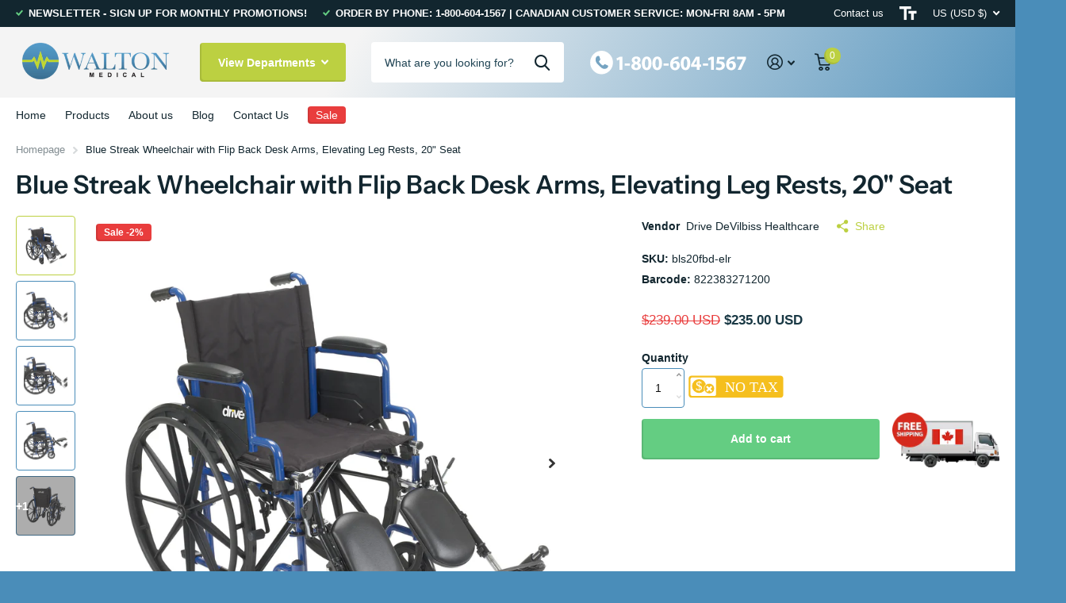

--- FILE ---
content_type: text/html; charset=utf-8
request_url: https://www.waltonmedical.com/en-us/products/blue-streak-wheelchair-with-flip-back-desk-arms-elevating-leg-rests-20-seat
body_size: 39416
content:
<!doctype html>
<html lang="en" data-theme="xtra" dir="ltr" class="no-js  ">
	<head>
		<meta charset="utf-8">
		<meta http-equiv="x-ua-compatible" content="ie=edge">
		<title>Blue Streak Wheelchair with Flip Back Desk Arms, Elevating Leg Rests, 20&quot; Seat | Walton Medical &ndash; Walton Medical </title>
		<meta name="theme-color" content="">
		<meta name="MobileOptimized" content="320">
		<meta name="HandheldFriendly" content="true">
		<meta name="viewport" content="width=device-width, initial-scale=1, minimum-scale=1, maximum-scale=5, viewport-fit=cover, shrink-to-fit=no">
		<meta name="msapplication-config" content="//www.waltonmedical.com/cdn/shop/t/17/assets/browserconfig.xml?v=52024572095365081671693663599">
		<link rel="canonical" href="https://www.waltonmedical.com/en-us/products/blue-streak-wheelchair-with-flip-back-desk-arms-elevating-leg-rests-20-seat">
      <!-- Google Tag Manager -->
<script>(function(w,d,s,l,i){w[l]=w[l]||[];w[l].push({'gtm.start':
new Date().getTime(),event:'gtm.js'});var f=d.getElementsByTagName(s)[0],
j=d.createElement(s),dl=l!='dataLayer'?'&l='+l:'';j.async=true;j.src=
'https://www.googletagmanager.com/gtm.js?id='+i+dl;f.parentNode.insertBefore(j,f);
})(window,document,'script','dataLayer','GTM-THNNCLLT');</script>
<!-- End Google Tag Manager -->

    <link rel="preconnect" href="https://cdn.shopify.com" crossorigin>
		<link rel="preconnect" href="https://fonts.shopifycdn.com" crossorigin><link rel="preload" as="style" href="//www.waltonmedical.com/cdn/shop/t/17/assets/screen.css?v=110387191393550696631693920467">
		<link rel="preload" as="style" href="//www.waltonmedical.com/cdn/shop/t/17/assets/theme-xtra.css?v=78076270774430152701693663599">
		<link rel="preload" as="style" href="//www.waltonmedical.com/cdn/shop/t/17/assets/screen-settings.css?v=183787703312337033931759332861">
		
		<link rel="preload" as="font" href="//www.waltonmedical.com/cdn/fonts/instrument_sans/instrumentsans_n6.27dc66245013a6f7f317d383a3cc9a0c347fb42d.woff2" type="font/woff2" crossorigin>
    
		<link rel="preload" as="font" href="//www.waltonmedical.com/cdn/shop/t/17/assets/xtra.woff2?v=39519511259337068301693663599" crossorigin>
		<link media="screen" rel="stylesheet" href="//www.waltonmedical.com/cdn/shop/t/17/assets/screen.css?v=110387191393550696631693920467" id="core-css">
		<link media="screen" rel="stylesheet" href="//www.waltonmedical.com/cdn/shop/t/17/assets/theme-xtra.css?v=78076270774430152701693663599" id="xtra-css">
		<noscript><link rel="stylesheet" href="//www.waltonmedical.com/cdn/shop/t/17/assets/async-menu.css?v=36590982183417486461693663599"></noscript><link media="screen" rel="stylesheet" href="//www.waltonmedical.com/cdn/shop/t/17/assets/page-product.css?v=151880372471234869641693663599" id="product-css"><link media="screen" rel="stylesheet" href="//www.waltonmedical.com/cdn/shop/t/17/assets/screen-settings.css?v=183787703312337033931759332861" id="custom-css">
<link rel="manifest" href="//www.waltonmedical.com/cdn/shop/t/17/assets/manifest.json?v=69675086569049310631693663599">
		<link rel="preconnect" href="//cdn.shopify.com">
		<script>document.documentElement.classList.remove('no-js'); document.documentElement.classList.add('js');</script>
		<meta name="msapplication-config" content="//www.waltonmedical.com/cdn/shop/t/17/assets/browserconfig.xml?v=52024572095365081671693663599">
<meta property="og:title" content="Blue Streak Wheelchair with Flip Back Desk Arms, Elevating Leg Rests, 20" Seat">
<meta property="og:type" content="product">
<meta property="og:description" content="SKU# bls20fbd-elr A Mobile Masterpiece of Class... Durability and Comfort The Blue Streak Wheelchair with Flip Back Desk Arms from Drive Medical rep">
<meta property="og:site_name" content="Walton Medical ">
<meta property="og:url" content="https://www.waltonmedical.com/en-us/products/blue-streak-wheelchair-with-flip-back-desk-arms-elevating-leg-rests-20-seat">

  
  <meta property="product:price:amount" content="$235.00">
  <meta property="og:price:amount" content="$235.00">
  <meta property="og:price:currency" content="USD">
  <meta property="og:availability" content="instock" />

<meta property="og:image" content="//www.waltonmedical.com/cdn/shop/products/bls20fbd-elr.jpg?crop=center&height=500&v=1500039972&width=600">

<meta name="twitter:title" content="Blue Streak Wheelchair with Flip Back Desk Arms, Elevating Leg Rests, 20" Seat">
<meta name="twitter:description" content="SKU# bls20fbd-elr A Mobile Masterpiece of Class... Durability and Comfort The Blue Streak Wheelchair with Flip Back Desk Arms from Drive Medical rep">
<meta name="twitter:site" content="Walton Medical ">

<meta property="twitter:image" content="//www.waltonmedical.com/cdn/shop/products/bls20fbd-elr.jpg?crop=center&height=500&v=1500039972&width=600">
<script type="application/ld+json">
  [{
        "@context": "http://schema.org",
        "@type": "Product",
        "name": "Blue Streak Wheelchair with Flip Back Desk Arms, Elevating Leg Rests, 20" Seat",
        "url": "https://www.waltonmedical.com/en-us/products/blue-streak-wheelchair-with-flip-back-desk-arms-elevating-leg-rests-20-seat","brand": { "@type": "Brand", "name": "Drive DeVilbiss Healthcare" },"description": "A Mobile Masterpiece of Class... Durability and Comfort The Blue Streak Wheelchair with Flip Back Desk Arms from Drive Medical represents a new class of leading-edge mobility enhanced wheelchairs that have been engineered and structured, to not only meet, but exceed the growing demands and expectations of users who cherish independence, mobility and comfort.It arrives at your door loaded with features designed to enable and enhance your mobility and comfort. Arm rests are fully padded. The frame, black cross brace and the nylon upholstery is durable, attractive and easy to clean.The tires which are made of solid rubber, give you an enormous amount of durability. If that wasn't enough, this leading edge mobility aid also requires little to no maintenance.Users also appreciate that The Blue Streak Wheelchair comes with easy to operate push to lock brakes, along with convenient elevating leg rests that allow you the user, too safely, effortlessly and with convenience, slide in and out of your chair.You'll also appreciate the padded desk arms which furnish you with unbeatable comfort, allowing you to slide up as close as you desire, and need to be to tables, and or desks. Go ahead...Experience the Drive Difference Now!\n\nFeatures\n\nBlue Powder-coated frame, black cross brace\nFlip-back, padded desk-length arm\nNylon upholstery is durable, lightweight, attractive, and easy to clean\nSolid rubber tires mounted on composite wheels provide durability and low maintenance\nComes with push-to-lock wheel locks\nComes with calf strap\nWeight Capacity 250 lbs\n\nSpecs\n\nActual Product Weight: 41.25 lbs.\nArmrest Length: 10\"\nArmrest to Floor Height: 27.5\"\nBack of Chair Height: 16\"\nBrakes: Push-To-Lock Wheel Brakes; Casters: 8\"\nClosed Width: 12.5\"\nFolded Dimensions: 42\" x 12.5\" x 36\"\nNumber of Wheels: 4\nOverall Length w\/ Riggings: 42\"\nOverall Product Height: 36\"\nOverall Product Length: 42\"\nOverall Product Width: 26\"\nPrimary Product Color: Blue\nPrimary Product Material: Steel\nProduct Weight Capacity: 250 lbs.\nRear Wheels: 24\" x 1\" Solid\nSeat Depth: 16\"\nSeat Width: 20\"\nSeat to Armrest Height: 8\"\nSeat to Floor Height: 19.5\"\n\nVideo\n ","image": "//www.waltonmedical.com/cdn/shop/products/bls20fbd-elr.jpg?crop=center&height=500&v=1500039972&width=600","gtin8": "822383271200","sku": "bls20fbd-elr","offers": {
          "@type": "Offer",
          "price": "235.0",
          "url": "https://www.waltonmedical.com/en-us/products/blue-streak-wheelchair-with-flip-back-desk-arms-elevating-leg-rests-20-seat",
          "priceValidUntil": "2027-01-17",
          "priceCurrency": "USD"}
      },{
      "@context": "http://schema.org/",
      "@type": "Organization",
      "url": "https://www.waltonmedical.com/en-us/products/blue-streak-wheelchair-with-flip-back-desk-arms-elevating-leg-rests-20-seat",
      "name": "Walton Medical ",
      "legalName": "Walton Medical ",
      "description": "SKU# bls20fbd-elr A Mobile Masterpiece of Class... Durability and Comfort The Blue Streak Wheelchair with Flip Back Desk Arms from Drive Medical rep","contactPoint": {
        "@type": "ContactPoint",
        "contactType": "Customer service",
        "telephone": "800-604-1567"
      },
      "address": {
        "@type": "PostalAddress",
        "streetAddress": "112 Fraser Avenue",
        "addressLocality": "Fredericton",
        "postalCode": "E3A 2B2",
        "addressCountry": "CANADA"
      }
    },
    {
      "@context": "http://schema.org",
      "@type": "WebSite",
      "url": "https://www.waltonmedical.com/en-us/products/blue-streak-wheelchair-with-flip-back-desk-arms-elevating-leg-rests-20-seat",
      "name": "Walton Medical ",
      "description": "SKU# bls20fbd-elr A Mobile Masterpiece of Class... Durability and Comfort The Blue Streak Wheelchair with Flip Back Desk Arms from Drive Medical rep",
      "author": [
        {
          "@type": "Organization",
          "url": "https://www.someoneyouknow.online",
          "name": "Someoneyouknow",
          "address": {
            "@type": "PostalAddress",
            "streetAddress": "Wilhelminaplein 25",
            "addressLocality": "Eindhoven",
            "addressRegion": "NB",
            "postalCode": "5611 HG",
            "addressCountry": "NL"
          }
        }
      ]
    }
  ]
</script>

		<script>window.performance && window.performance.mark && window.performance.mark('shopify.content_for_header.start');</script><meta name="facebook-domain-verification" content="ywq8aaxhpd8ckryctvj18k9glw48ip">
<meta name="facebook-domain-verification" content="49qx365nek1fxmznn9ascmtle5gdrf">
<meta id="shopify-digital-wallet" name="shopify-digital-wallet" content="/13228017/digital_wallets/dialog">
<meta name="shopify-checkout-api-token" content="061056e24a4959c116f78bb56ad234c1">
<meta id="in-context-paypal-metadata" data-shop-id="13228017" data-venmo-supported="false" data-environment="production" data-locale="en_US" data-paypal-v4="true" data-currency="USD">
<link rel="alternate" hreflang="x-default" href="https://www.waltonmedical.com/products/blue-streak-wheelchair-with-flip-back-desk-arms-elevating-leg-rests-20-seat">
<link rel="alternate" hreflang="en" href="https://www.waltonmedical.com/products/blue-streak-wheelchair-with-flip-back-desk-arms-elevating-leg-rests-20-seat">
<link rel="alternate" hreflang="en-US" href="https://www.waltonmedical.com/en-us/products/blue-streak-wheelchair-with-flip-back-desk-arms-elevating-leg-rests-20-seat">
<link rel="alternate" type="application/json+oembed" href="https://www.waltonmedical.com/en-us/products/blue-streak-wheelchair-with-flip-back-desk-arms-elevating-leg-rests-20-seat.oembed">
<script async="async" src="/checkouts/internal/preloads.js?locale=en-US"></script>
<link rel="preconnect" href="https://shop.app" crossorigin="anonymous">
<script async="async" src="https://shop.app/checkouts/internal/preloads.js?locale=en-US&shop_id=13228017" crossorigin="anonymous"></script>
<script id="shopify-features" type="application/json">{"accessToken":"061056e24a4959c116f78bb56ad234c1","betas":["rich-media-storefront-analytics"],"domain":"www.waltonmedical.com","predictiveSearch":true,"shopId":13228017,"locale":"en"}</script>
<script>var Shopify = Shopify || {};
Shopify.shop = "walton-respiratory.myshopify.com";
Shopify.locale = "en";
Shopify.currency = {"active":"USD","rate":"0.73298016"};
Shopify.country = "US";
Shopify.theme = {"name":"Copy of Xtra","id":136929411320,"schema_name":"Xtra","schema_version":"3.2.0","theme_store_id":1609,"role":"main"};
Shopify.theme.handle = "null";
Shopify.theme.style = {"id":null,"handle":null};
Shopify.cdnHost = "www.waltonmedical.com/cdn";
Shopify.routes = Shopify.routes || {};
Shopify.routes.root = "/en-us/";</script>
<script type="module">!function(o){(o.Shopify=o.Shopify||{}).modules=!0}(window);</script>
<script>!function(o){function n(){var o=[];function n(){o.push(Array.prototype.slice.apply(arguments))}return n.q=o,n}var t=o.Shopify=o.Shopify||{};t.loadFeatures=n(),t.autoloadFeatures=n()}(window);</script>
<script>
  window.ShopifyPay = window.ShopifyPay || {};
  window.ShopifyPay.apiHost = "shop.app\/pay";
  window.ShopifyPay.redirectState = null;
</script>
<script id="shop-js-analytics" type="application/json">{"pageType":"product"}</script>
<script defer="defer" async type="module" src="//www.waltonmedical.com/cdn/shopifycloud/shop-js/modules/v2/client.init-shop-cart-sync_C5BV16lS.en.esm.js"></script>
<script defer="defer" async type="module" src="//www.waltonmedical.com/cdn/shopifycloud/shop-js/modules/v2/chunk.common_CygWptCX.esm.js"></script>
<script type="module">
  await import("//www.waltonmedical.com/cdn/shopifycloud/shop-js/modules/v2/client.init-shop-cart-sync_C5BV16lS.en.esm.js");
await import("//www.waltonmedical.com/cdn/shopifycloud/shop-js/modules/v2/chunk.common_CygWptCX.esm.js");

  window.Shopify.SignInWithShop?.initShopCartSync?.({"fedCMEnabled":true,"windoidEnabled":true});

</script>
<script>
  window.Shopify = window.Shopify || {};
  if (!window.Shopify.featureAssets) window.Shopify.featureAssets = {};
  window.Shopify.featureAssets['shop-js'] = {"shop-cart-sync":["modules/v2/client.shop-cart-sync_ZFArdW7E.en.esm.js","modules/v2/chunk.common_CygWptCX.esm.js"],"init-fed-cm":["modules/v2/client.init-fed-cm_CmiC4vf6.en.esm.js","modules/v2/chunk.common_CygWptCX.esm.js"],"shop-button":["modules/v2/client.shop-button_tlx5R9nI.en.esm.js","modules/v2/chunk.common_CygWptCX.esm.js"],"shop-cash-offers":["modules/v2/client.shop-cash-offers_DOA2yAJr.en.esm.js","modules/v2/chunk.common_CygWptCX.esm.js","modules/v2/chunk.modal_D71HUcav.esm.js"],"init-windoid":["modules/v2/client.init-windoid_sURxWdc1.en.esm.js","modules/v2/chunk.common_CygWptCX.esm.js"],"shop-toast-manager":["modules/v2/client.shop-toast-manager_ClPi3nE9.en.esm.js","modules/v2/chunk.common_CygWptCX.esm.js"],"init-shop-email-lookup-coordinator":["modules/v2/client.init-shop-email-lookup-coordinator_B8hsDcYM.en.esm.js","modules/v2/chunk.common_CygWptCX.esm.js"],"init-shop-cart-sync":["modules/v2/client.init-shop-cart-sync_C5BV16lS.en.esm.js","modules/v2/chunk.common_CygWptCX.esm.js"],"avatar":["modules/v2/client.avatar_BTnouDA3.en.esm.js"],"pay-button":["modules/v2/client.pay-button_FdsNuTd3.en.esm.js","modules/v2/chunk.common_CygWptCX.esm.js"],"init-customer-accounts":["modules/v2/client.init-customer-accounts_DxDtT_ad.en.esm.js","modules/v2/client.shop-login-button_C5VAVYt1.en.esm.js","modules/v2/chunk.common_CygWptCX.esm.js","modules/v2/chunk.modal_D71HUcav.esm.js"],"init-shop-for-new-customer-accounts":["modules/v2/client.init-shop-for-new-customer-accounts_ChsxoAhi.en.esm.js","modules/v2/client.shop-login-button_C5VAVYt1.en.esm.js","modules/v2/chunk.common_CygWptCX.esm.js","modules/v2/chunk.modal_D71HUcav.esm.js"],"shop-login-button":["modules/v2/client.shop-login-button_C5VAVYt1.en.esm.js","modules/v2/chunk.common_CygWptCX.esm.js","modules/v2/chunk.modal_D71HUcav.esm.js"],"init-customer-accounts-sign-up":["modules/v2/client.init-customer-accounts-sign-up_CPSyQ0Tj.en.esm.js","modules/v2/client.shop-login-button_C5VAVYt1.en.esm.js","modules/v2/chunk.common_CygWptCX.esm.js","modules/v2/chunk.modal_D71HUcav.esm.js"],"shop-follow-button":["modules/v2/client.shop-follow-button_Cva4Ekp9.en.esm.js","modules/v2/chunk.common_CygWptCX.esm.js","modules/v2/chunk.modal_D71HUcav.esm.js"],"checkout-modal":["modules/v2/client.checkout-modal_BPM8l0SH.en.esm.js","modules/v2/chunk.common_CygWptCX.esm.js","modules/v2/chunk.modal_D71HUcav.esm.js"],"lead-capture":["modules/v2/client.lead-capture_Bi8yE_yS.en.esm.js","modules/v2/chunk.common_CygWptCX.esm.js","modules/v2/chunk.modal_D71HUcav.esm.js"],"shop-login":["modules/v2/client.shop-login_D6lNrXab.en.esm.js","modules/v2/chunk.common_CygWptCX.esm.js","modules/v2/chunk.modal_D71HUcav.esm.js"],"payment-terms":["modules/v2/client.payment-terms_CZxnsJam.en.esm.js","modules/v2/chunk.common_CygWptCX.esm.js","modules/v2/chunk.modal_D71HUcav.esm.js"]};
</script>
<script>(function() {
  var isLoaded = false;
  function asyncLoad() {
    if (isLoaded) return;
    isLoaded = true;
    var urls = ["https:\/\/cdn-loyalty.yotpo.com\/loader\/TkYpiMvX4Dzplyi6tjyR0g.js?shop=walton-respiratory.myshopify.com","https:\/\/campaignified.lucidapps.nz\/assets\/script_tags\/newsletter.js?shop=walton-respiratory.myshopify.com","\/\/www.powr.io\/powr.js?powr-token=walton-respiratory.myshopify.com\u0026external-type=shopify\u0026shop=walton-respiratory.myshopify.com","\/\/www.powr.io\/powr.js?powr-token=walton-respiratory.myshopify.com\u0026external-type=shopify\u0026shop=walton-respiratory.myshopify.com","\/\/shopify.privy.com\/widget.js?shop=walton-respiratory.myshopify.com","https:\/\/static.klaviyo.com\/onsite\/js\/klaviyo.js?company_id=NUL8Sh\u0026shop=walton-respiratory.myshopify.com","https:\/\/s3.amazonaws.com\/pixelpop\/usercontent\/scripts\/3ba77dce-576f-4d10-8e56-936b9433c9c6\/pixelpop.js?shop=walton-respiratory.myshopify.com","\/\/cdn.shopify.com\/proxy\/576acaac67ac05f9b4a1d9aff7eb0fcfd9c7f444ce1e38e135b79e11d9501f6d\/bingshoppingtool-t2app-prod.trafficmanager.net\/api\/ShopifyMT\/v1\/uet\/tracking_script?shop=walton-respiratory.myshopify.com\u0026sp-cache-control=cHVibGljLCBtYXgtYWdlPTkwMA","https:\/\/js.smile.io\/v1\/smile-shopify.js?shop=walton-respiratory.myshopify.com","https:\/\/a.mailmunch.co\/widgets\/site-583060-25ab4370170d79e35fcb4e441fad600425d174f8.js?shop=walton-respiratory.myshopify.com"];
    for (var i = 0; i < urls.length; i++) {
      var s = document.createElement('script');
      s.type = 'text/javascript';
      s.async = true;
      s.src = urls[i];
      var x = document.getElementsByTagName('script')[0];
      x.parentNode.insertBefore(s, x);
    }
  };
  if(window.attachEvent) {
    window.attachEvent('onload', asyncLoad);
  } else {
    window.addEventListener('load', asyncLoad, false);
  }
})();</script>
<script id="__st">var __st={"a":13228017,"offset":-14400,"reqid":"88995e0b-6dc2-42b6-b5c3-775b2c2af124-1768605052","pageurl":"www.waltonmedical.com\/en-us\/products\/blue-streak-wheelchair-with-flip-back-desk-arms-elevating-leg-rests-20-seat","u":"811c8087f25c","p":"product","rtyp":"product","rid":8893312588};</script>
<script>window.ShopifyPaypalV4VisibilityTracking = true;</script>
<script id="captcha-bootstrap">!function(){'use strict';const t='contact',e='account',n='new_comment',o=[[t,t],['blogs',n],['comments',n],[t,'customer']],c=[[e,'customer_login'],[e,'guest_login'],[e,'recover_customer_password'],[e,'create_customer']],r=t=>t.map((([t,e])=>`form[action*='/${t}']:not([data-nocaptcha='true']) input[name='form_type'][value='${e}']`)).join(','),a=t=>()=>t?[...document.querySelectorAll(t)].map((t=>t.form)):[];function s(){const t=[...o],e=r(t);return a(e)}const i='password',u='form_key',d=['recaptcha-v3-token','g-recaptcha-response','h-captcha-response',i],f=()=>{try{return window.sessionStorage}catch{return}},m='__shopify_v',_=t=>t.elements[u];function p(t,e,n=!1){try{const o=window.sessionStorage,c=JSON.parse(o.getItem(e)),{data:r}=function(t){const{data:e,action:n}=t;return t[m]||n?{data:e,action:n}:{data:t,action:n}}(c);for(const[e,n]of Object.entries(r))t.elements[e]&&(t.elements[e].value=n);n&&o.removeItem(e)}catch(o){console.error('form repopulation failed',{error:o})}}const l='form_type',E='cptcha';function T(t){t.dataset[E]=!0}const w=window,h=w.document,L='Shopify',v='ce_forms',y='captcha';let A=!1;((t,e)=>{const n=(g='f06e6c50-85a8-45c8-87d0-21a2b65856fe',I='https://cdn.shopify.com/shopifycloud/storefront-forms-hcaptcha/ce_storefront_forms_captcha_hcaptcha.v1.5.2.iife.js',D={infoText:'Protected by hCaptcha',privacyText:'Privacy',termsText:'Terms'},(t,e,n)=>{const o=w[L][v],c=o.bindForm;if(c)return c(t,g,e,D).then(n);var r;o.q.push([[t,g,e,D],n]),r=I,A||(h.body.append(Object.assign(h.createElement('script'),{id:'captcha-provider',async:!0,src:r})),A=!0)});var g,I,D;w[L]=w[L]||{},w[L][v]=w[L][v]||{},w[L][v].q=[],w[L][y]=w[L][y]||{},w[L][y].protect=function(t,e){n(t,void 0,e),T(t)},Object.freeze(w[L][y]),function(t,e,n,w,h,L){const[v,y,A,g]=function(t,e,n){const i=e?o:[],u=t?c:[],d=[...i,...u],f=r(d),m=r(i),_=r(d.filter((([t,e])=>n.includes(e))));return[a(f),a(m),a(_),s()]}(w,h,L),I=t=>{const e=t.target;return e instanceof HTMLFormElement?e:e&&e.form},D=t=>v().includes(t);t.addEventListener('submit',(t=>{const e=I(t);if(!e)return;const n=D(e)&&!e.dataset.hcaptchaBound&&!e.dataset.recaptchaBound,o=_(e),c=g().includes(e)&&(!o||!o.value);(n||c)&&t.preventDefault(),c&&!n&&(function(t){try{if(!f())return;!function(t){const e=f();if(!e)return;const n=_(t);if(!n)return;const o=n.value;o&&e.removeItem(o)}(t);const e=Array.from(Array(32),(()=>Math.random().toString(36)[2])).join('');!function(t,e){_(t)||t.append(Object.assign(document.createElement('input'),{type:'hidden',name:u})),t.elements[u].value=e}(t,e),function(t,e){const n=f();if(!n)return;const o=[...t.querySelectorAll(`input[type='${i}']`)].map((({name:t})=>t)),c=[...d,...o],r={};for(const[a,s]of new FormData(t).entries())c.includes(a)||(r[a]=s);n.setItem(e,JSON.stringify({[m]:1,action:t.action,data:r}))}(t,e)}catch(e){console.error('failed to persist form',e)}}(e),e.submit())}));const S=(t,e)=>{t&&!t.dataset[E]&&(n(t,e.some((e=>e===t))),T(t))};for(const o of['focusin','change'])t.addEventListener(o,(t=>{const e=I(t);D(e)&&S(e,y())}));const B=e.get('form_key'),M=e.get(l),P=B&&M;t.addEventListener('DOMContentLoaded',(()=>{const t=y();if(P)for(const e of t)e.elements[l].value===M&&p(e,B);[...new Set([...A(),...v().filter((t=>'true'===t.dataset.shopifyCaptcha))])].forEach((e=>S(e,t)))}))}(h,new URLSearchParams(w.location.search),n,t,e,['guest_login'])})(!0,!0)}();</script>
<script integrity="sha256-4kQ18oKyAcykRKYeNunJcIwy7WH5gtpwJnB7kiuLZ1E=" data-source-attribution="shopify.loadfeatures" defer="defer" src="//www.waltonmedical.com/cdn/shopifycloud/storefront/assets/storefront/load_feature-a0a9edcb.js" crossorigin="anonymous"></script>
<script crossorigin="anonymous" defer="defer" src="//www.waltonmedical.com/cdn/shopifycloud/storefront/assets/shopify_pay/storefront-65b4c6d7.js?v=20250812"></script>
<script data-source-attribution="shopify.dynamic_checkout.dynamic.init">var Shopify=Shopify||{};Shopify.PaymentButton=Shopify.PaymentButton||{isStorefrontPortableWallets:!0,init:function(){window.Shopify.PaymentButton.init=function(){};var t=document.createElement("script");t.src="https://www.waltonmedical.com/cdn/shopifycloud/portable-wallets/latest/portable-wallets.en.js",t.type="module",document.head.appendChild(t)}};
</script>
<script data-source-attribution="shopify.dynamic_checkout.buyer_consent">
  function portableWalletsHideBuyerConsent(e){var t=document.getElementById("shopify-buyer-consent"),n=document.getElementById("shopify-subscription-policy-button");t&&n&&(t.classList.add("hidden"),t.setAttribute("aria-hidden","true"),n.removeEventListener("click",e))}function portableWalletsShowBuyerConsent(e){var t=document.getElementById("shopify-buyer-consent"),n=document.getElementById("shopify-subscription-policy-button");t&&n&&(t.classList.remove("hidden"),t.removeAttribute("aria-hidden"),n.addEventListener("click",e))}window.Shopify?.PaymentButton&&(window.Shopify.PaymentButton.hideBuyerConsent=portableWalletsHideBuyerConsent,window.Shopify.PaymentButton.showBuyerConsent=portableWalletsShowBuyerConsent);
</script>
<script data-source-attribution="shopify.dynamic_checkout.cart.bootstrap">document.addEventListener("DOMContentLoaded",(function(){function t(){return document.querySelector("shopify-accelerated-checkout-cart, shopify-accelerated-checkout")}if(t())Shopify.PaymentButton.init();else{new MutationObserver((function(e,n){t()&&(Shopify.PaymentButton.init(),n.disconnect())})).observe(document.body,{childList:!0,subtree:!0})}}));
</script>
<link id="shopify-accelerated-checkout-styles" rel="stylesheet" media="screen" href="https://www.waltonmedical.com/cdn/shopifycloud/portable-wallets/latest/accelerated-checkout-backwards-compat.css" crossorigin="anonymous">
<style id="shopify-accelerated-checkout-cart">
        #shopify-buyer-consent {
  margin-top: 1em;
  display: inline-block;
  width: 100%;
}

#shopify-buyer-consent.hidden {
  display: none;
}

#shopify-subscription-policy-button {
  background: none;
  border: none;
  padding: 0;
  text-decoration: underline;
  font-size: inherit;
  cursor: pointer;
}

#shopify-subscription-policy-button::before {
  box-shadow: none;
}

      </style>

<script>window.performance && window.performance.mark && window.performance.mark('shopify.content_for_header.end');</script>
		
	<!-- BEGIN app block: shopify://apps/judge-me-reviews/blocks/judgeme_core/61ccd3b1-a9f2-4160-9fe9-4fec8413e5d8 --><!-- Start of Judge.me Core -->






<link rel="dns-prefetch" href="https://cdnwidget.judge.me">
<link rel="dns-prefetch" href="https://cdn.judge.me">
<link rel="dns-prefetch" href="https://cdn1.judge.me">
<link rel="dns-prefetch" href="https://api.judge.me">

<script data-cfasync='false' class='jdgm-settings-script'>window.jdgmSettings={"pagination":5,"disable_web_reviews":false,"badge_no_review_text":"No reviews","badge_n_reviews_text":"{{ n }} review/reviews","hide_badge_preview_if_no_reviews":true,"badge_hide_text":false,"enforce_center_preview_badge":false,"widget_title":"Customer Reviews","widget_open_form_text":"Write a review","widget_close_form_text":"Cancel review","widget_refresh_page_text":"Refresh page","widget_summary_text":"Based on {{ number_of_reviews }} review/reviews","widget_no_review_text":"Be the first to write a review","widget_name_field_text":"Display name","widget_verified_name_field_text":"Verified Name (public)","widget_name_placeholder_text":"Display name","widget_required_field_error_text":"This field is required.","widget_email_field_text":"Email address","widget_verified_email_field_text":"Verified Email (private, can not be edited)","widget_email_placeholder_text":"Your email address","widget_email_field_error_text":"Please enter a valid email address.","widget_rating_field_text":"Rating","widget_review_title_field_text":"Review Title","widget_review_title_placeholder_text":"Give your review a title","widget_review_body_field_text":"Review content","widget_review_body_placeholder_text":"Start writing here...","widget_pictures_field_text":"Picture/Video (optional)","widget_submit_review_text":"Submit Review","widget_submit_verified_review_text":"Submit Verified Review","widget_submit_success_msg_with_auto_publish":"Thank you! Please refresh the page in a few moments to see your review. You can remove or edit your review by logging into \u003ca href='https://judge.me/login' target='_blank' rel='nofollow noopener'\u003eJudge.me\u003c/a\u003e","widget_submit_success_msg_no_auto_publish":"Thank you! Your review will be published as soon as it is approved by the shop admin. You can remove or edit your review by logging into \u003ca href='https://judge.me/login' target='_blank' rel='nofollow noopener'\u003eJudge.me\u003c/a\u003e","widget_show_default_reviews_out_of_total_text":"Showing {{ n_reviews_shown }} out of {{ n_reviews }} reviews.","widget_show_all_link_text":"Show all","widget_show_less_link_text":"Show less","widget_author_said_text":"{{ reviewer_name }} said:","widget_days_text":"{{ n }} days ago","widget_weeks_text":"{{ n }} week/weeks ago","widget_months_text":"{{ n }} month/months ago","widget_years_text":"{{ n }} year/years ago","widget_yesterday_text":"Yesterday","widget_today_text":"Today","widget_replied_text":"\u003e\u003e {{ shop_name }} replied:","widget_read_more_text":"Read more","widget_reviewer_name_as_initial":"","widget_rating_filter_color":"#fbcd0a","widget_rating_filter_see_all_text":"See all reviews","widget_sorting_most_recent_text":"Most Recent","widget_sorting_highest_rating_text":"Highest Rating","widget_sorting_lowest_rating_text":"Lowest Rating","widget_sorting_with_pictures_text":"Only Pictures","widget_sorting_most_helpful_text":"Most Helpful","widget_open_question_form_text":"Ask a question","widget_reviews_subtab_text":"Reviews","widget_questions_subtab_text":"Questions","widget_question_label_text":"Question","widget_answer_label_text":"Answer","widget_question_placeholder_text":"Write your question here","widget_submit_question_text":"Submit Question","widget_question_submit_success_text":"Thank you for your question! We will notify you once it gets answered.","verified_badge_text":"Verified","verified_badge_bg_color":"","verified_badge_text_color":"","verified_badge_placement":"left-of-reviewer-name","widget_review_max_height":"","widget_hide_border":false,"widget_social_share":false,"widget_thumb":false,"widget_review_location_show":false,"widget_location_format":"","all_reviews_include_out_of_store_products":true,"all_reviews_out_of_store_text":"(out of store)","all_reviews_pagination":100,"all_reviews_product_name_prefix_text":"about","enable_review_pictures":true,"enable_question_anwser":false,"widget_theme":"default","review_date_format":"mm/dd/yyyy","default_sort_method":"most-recent","widget_product_reviews_subtab_text":"Product Reviews","widget_shop_reviews_subtab_text":"Shop Reviews","widget_other_products_reviews_text":"Reviews for other products","widget_store_reviews_subtab_text":"Store reviews","widget_no_store_reviews_text":"This store hasn't received any reviews yet","widget_web_restriction_product_reviews_text":"This product hasn't received any reviews yet","widget_no_items_text":"No items found","widget_show_more_text":"Show more","widget_write_a_store_review_text":"Write a Store Review","widget_other_languages_heading":"Reviews in Other Languages","widget_translate_review_text":"Translate review to {{ language }}","widget_translating_review_text":"Translating...","widget_show_original_translation_text":"Show original ({{ language }})","widget_translate_review_failed_text":"Review couldn't be translated.","widget_translate_review_retry_text":"Retry","widget_translate_review_try_again_later_text":"Try again later","show_product_url_for_grouped_product":false,"widget_sorting_pictures_first_text":"Pictures First","show_pictures_on_all_rev_page_mobile":false,"show_pictures_on_all_rev_page_desktop":false,"floating_tab_hide_mobile_install_preference":false,"floating_tab_button_name":"★ Reviews","floating_tab_title":"Let customers speak for us","floating_tab_button_color":"","floating_tab_button_background_color":"","floating_tab_url":"","floating_tab_url_enabled":false,"floating_tab_tab_style":"text","all_reviews_text_badge_text":"Customers rate us {{ shop.metafields.judgeme.all_reviews_rating | round: 1 }}/5 based on {{ shop.metafields.judgeme.all_reviews_count }} reviews.","all_reviews_text_badge_text_branded_style":"{{ shop.metafields.judgeme.all_reviews_rating | round: 1 }} out of 5 stars based on {{ shop.metafields.judgeme.all_reviews_count }} reviews","is_all_reviews_text_badge_a_link":false,"show_stars_for_all_reviews_text_badge":false,"all_reviews_text_badge_url":"","all_reviews_text_style":"branded","all_reviews_text_color_style":"judgeme_brand_color","all_reviews_text_color":"#108474","all_reviews_text_show_jm_brand":false,"featured_carousel_show_header":true,"featured_carousel_title":"Let customers speak for us","testimonials_carousel_title":"Customers are saying","videos_carousel_title":"Real customer stories","cards_carousel_title":"Customers are saying","featured_carousel_count_text":"from {{ n }} reviews","featured_carousel_add_link_to_all_reviews_page":false,"featured_carousel_url":"","featured_carousel_show_images":true,"featured_carousel_autoslide_interval":5,"featured_carousel_arrows_on_the_sides":false,"featured_carousel_height":250,"featured_carousel_width":80,"featured_carousel_image_size":0,"featured_carousel_image_height":250,"featured_carousel_arrow_color":"#eeeeee","verified_count_badge_style":"branded","verified_count_badge_orientation":"horizontal","verified_count_badge_color_style":"judgeme_brand_color","verified_count_badge_color":"#108474","is_verified_count_badge_a_link":false,"verified_count_badge_url":"","verified_count_badge_show_jm_brand":true,"widget_rating_preset_default":5,"widget_first_sub_tab":"product-reviews","widget_show_histogram":true,"widget_histogram_use_custom_color":false,"widget_pagination_use_custom_color":false,"widget_star_use_custom_color":false,"widget_verified_badge_use_custom_color":false,"widget_write_review_use_custom_color":false,"picture_reminder_submit_button":"Upload Pictures","enable_review_videos":false,"mute_video_by_default":false,"widget_sorting_videos_first_text":"Videos First","widget_review_pending_text":"Pending","featured_carousel_items_for_large_screen":3,"social_share_options_order":"Facebook,Twitter","remove_microdata_snippet":false,"disable_json_ld":false,"enable_json_ld_products":false,"preview_badge_show_question_text":false,"preview_badge_no_question_text":"No questions","preview_badge_n_question_text":"{{ number_of_questions }} question/questions","qa_badge_show_icon":false,"qa_badge_position":"same-row","remove_judgeme_branding":false,"widget_add_search_bar":false,"widget_search_bar_placeholder":"Search","widget_sorting_verified_only_text":"Verified only","featured_carousel_theme":"default","featured_carousel_show_rating":true,"featured_carousel_show_title":true,"featured_carousel_show_body":true,"featured_carousel_show_date":false,"featured_carousel_show_reviewer":true,"featured_carousel_show_product":false,"featured_carousel_header_background_color":"#108474","featured_carousel_header_text_color":"#ffffff","featured_carousel_name_product_separator":"reviewed","featured_carousel_full_star_background":"#108474","featured_carousel_empty_star_background":"#dadada","featured_carousel_vertical_theme_background":"#f9fafb","featured_carousel_verified_badge_enable":true,"featured_carousel_verified_badge_color":"#108474","featured_carousel_border_style":"round","featured_carousel_review_line_length_limit":3,"featured_carousel_more_reviews_button_text":"Read more reviews","featured_carousel_view_product_button_text":"View product","all_reviews_page_load_reviews_on":"scroll","all_reviews_page_load_more_text":"Load More Reviews","disable_fb_tab_reviews":false,"enable_ajax_cdn_cache":false,"widget_advanced_speed_features":5,"widget_public_name_text":"displayed publicly like","default_reviewer_name":"John Smith","default_reviewer_name_has_non_latin":true,"widget_reviewer_anonymous":"Anonymous","medals_widget_title":"Judge.me Review Medals","medals_widget_background_color":"#f9fafb","medals_widget_position":"footer_all_pages","medals_widget_border_color":"#f9fafb","medals_widget_verified_text_position":"left","medals_widget_use_monochromatic_version":false,"medals_widget_elements_color":"#108474","show_reviewer_avatar":true,"widget_invalid_yt_video_url_error_text":"Not a YouTube video URL","widget_max_length_field_error_text":"Please enter no more than {0} characters.","widget_show_country_flag":false,"widget_show_collected_via_shop_app":true,"widget_verified_by_shop_badge_style":"light","widget_verified_by_shop_text":"Verified by Shop","widget_show_photo_gallery":false,"widget_load_with_code_splitting":true,"widget_ugc_install_preference":false,"widget_ugc_title":"Made by us, Shared by you","widget_ugc_subtitle":"Tag us to see your picture featured in our page","widget_ugc_arrows_color":"#ffffff","widget_ugc_primary_button_text":"Buy Now","widget_ugc_primary_button_background_color":"#108474","widget_ugc_primary_button_text_color":"#ffffff","widget_ugc_primary_button_border_width":"0","widget_ugc_primary_button_border_style":"none","widget_ugc_primary_button_border_color":"#108474","widget_ugc_primary_button_border_radius":"25","widget_ugc_secondary_button_text":"Load More","widget_ugc_secondary_button_background_color":"#ffffff","widget_ugc_secondary_button_text_color":"#108474","widget_ugc_secondary_button_border_width":"2","widget_ugc_secondary_button_border_style":"solid","widget_ugc_secondary_button_border_color":"#108474","widget_ugc_secondary_button_border_radius":"25","widget_ugc_reviews_button_text":"View Reviews","widget_ugc_reviews_button_background_color":"#ffffff","widget_ugc_reviews_button_text_color":"#108474","widget_ugc_reviews_button_border_width":"2","widget_ugc_reviews_button_border_style":"solid","widget_ugc_reviews_button_border_color":"#108474","widget_ugc_reviews_button_border_radius":"25","widget_ugc_reviews_button_link_to":"judgeme-reviews-page","widget_ugc_show_post_date":true,"widget_ugc_max_width":"800","widget_rating_metafield_value_type":true,"widget_primary_color":"#108474","widget_enable_secondary_color":false,"widget_secondary_color":"#edf5f5","widget_summary_average_rating_text":"{{ average_rating }} out of 5","widget_media_grid_title":"Customer photos \u0026 videos","widget_media_grid_see_more_text":"See more","widget_round_style":false,"widget_show_product_medals":true,"widget_verified_by_judgeme_text":"Verified by Judge.me","widget_show_store_medals":true,"widget_verified_by_judgeme_text_in_store_medals":"Verified by Judge.me","widget_media_field_exceed_quantity_message":"Sorry, we can only accept {{ max_media }} for one review.","widget_media_field_exceed_limit_message":"{{ file_name }} is too large, please select a {{ media_type }} less than {{ size_limit }}MB.","widget_review_submitted_text":"Review Submitted!","widget_question_submitted_text":"Question Submitted!","widget_close_form_text_question":"Cancel","widget_write_your_answer_here_text":"Write your answer here","widget_enabled_branded_link":true,"widget_show_collected_by_judgeme":false,"widget_reviewer_name_color":"","widget_write_review_text_color":"","widget_write_review_bg_color":"","widget_collected_by_judgeme_text":"collected by Judge.me","widget_pagination_type":"standard","widget_load_more_text":"Load More","widget_load_more_color":"#108474","widget_full_review_text":"Full Review","widget_read_more_reviews_text":"Read More Reviews","widget_read_questions_text":"Read Questions","widget_questions_and_answers_text":"Questions \u0026 Answers","widget_verified_by_text":"Verified by","widget_verified_text":"Verified","widget_number_of_reviews_text":"{{ number_of_reviews }} reviews","widget_back_button_text":"Back","widget_next_button_text":"Next","widget_custom_forms_filter_button":"Filters","custom_forms_style":"horizontal","widget_show_review_information":false,"how_reviews_are_collected":"How reviews are collected?","widget_show_review_keywords":false,"widget_gdpr_statement":"How we use your data: We'll only contact you about the review you left, and only if necessary. By submitting your review, you agree to Judge.me's \u003ca href='https://judge.me/terms' target='_blank' rel='nofollow noopener'\u003eterms\u003c/a\u003e, \u003ca href='https://judge.me/privacy' target='_blank' rel='nofollow noopener'\u003eprivacy\u003c/a\u003e and \u003ca href='https://judge.me/content-policy' target='_blank' rel='nofollow noopener'\u003econtent\u003c/a\u003e policies.","widget_multilingual_sorting_enabled":false,"widget_translate_review_content_enabled":false,"widget_translate_review_content_method":"manual","popup_widget_review_selection":"automatically_with_pictures","popup_widget_round_border_style":true,"popup_widget_show_title":true,"popup_widget_show_body":true,"popup_widget_show_reviewer":false,"popup_widget_show_product":true,"popup_widget_show_pictures":true,"popup_widget_use_review_picture":true,"popup_widget_show_on_home_page":true,"popup_widget_show_on_product_page":true,"popup_widget_show_on_collection_page":true,"popup_widget_show_on_cart_page":true,"popup_widget_position":"bottom_left","popup_widget_first_review_delay":5,"popup_widget_duration":5,"popup_widget_interval":5,"popup_widget_review_count":5,"popup_widget_hide_on_mobile":true,"review_snippet_widget_round_border_style":true,"review_snippet_widget_card_color":"#FFFFFF","review_snippet_widget_slider_arrows_background_color":"#FFFFFF","review_snippet_widget_slider_arrows_color":"#000000","review_snippet_widget_star_color":"#108474","show_product_variant":false,"all_reviews_product_variant_label_text":"Variant: ","widget_show_verified_branding":true,"widget_ai_summary_title":"Customers say","widget_ai_summary_disclaimer":"AI-powered review summary based on recent customer reviews","widget_show_ai_summary":false,"widget_show_ai_summary_bg":false,"widget_show_review_title_input":false,"redirect_reviewers_invited_via_email":"external_form","request_store_review_after_product_review":true,"request_review_other_products_in_order":false,"review_form_color_scheme":"default","review_form_corner_style":"square","review_form_star_color":{},"review_form_text_color":"#333333","review_form_background_color":"#ffffff","review_form_field_background_color":"#fafafa","review_form_button_color":{},"review_form_button_text_color":"#ffffff","review_form_modal_overlay_color":"#000000","review_content_screen_title_text":"How would you rate this product?","review_content_introduction_text":"We would love it if you would share a bit about your experience.","store_review_form_title_text":"How would you rate this store?","store_review_form_introduction_text":"We would love it if you would share a bit about your experience.","show_review_guidance_text":true,"one_star_review_guidance_text":"Poor","five_star_review_guidance_text":"Great","customer_information_screen_title_text":"About you","customer_information_introduction_text":"Please tell us more about you.","custom_questions_screen_title_text":"Your experience in more detail","custom_questions_introduction_text":"Here are a few questions to help us understand more about your experience.","review_submitted_screen_title_text":"Thanks for your review!","review_submitted_screen_thank_you_text":"We are processing it and it will appear on the store soon.","review_submitted_screen_email_verification_text":"Please confirm your email by clicking the link we just sent you. This helps us keep reviews authentic.","review_submitted_request_store_review_text":"Would you like to share your experience of shopping with us?","review_submitted_review_other_products_text":"Would you like to review these products?","store_review_screen_title_text":"Would you like to share your experience of shopping with us?","store_review_introduction_text":"We value your feedback and use it to improve. Please share any thoughts or suggestions you have.","reviewer_media_screen_title_picture_text":"Share a picture","reviewer_media_introduction_picture_text":"Upload a photo to support your review.","reviewer_media_screen_title_video_text":"Share a video","reviewer_media_introduction_video_text":"Upload a video to support your review.","reviewer_media_screen_title_picture_or_video_text":"Share a picture or video","reviewer_media_introduction_picture_or_video_text":"Upload a photo or video to support your review.","reviewer_media_youtube_url_text":"Paste your Youtube URL here","advanced_settings_next_step_button_text":"Next","advanced_settings_close_review_button_text":"Close","modal_write_review_flow":true,"write_review_flow_required_text":"Required","write_review_flow_privacy_message_text":"We respect your privacy.","write_review_flow_anonymous_text":"Post review as anonymous","write_review_flow_visibility_text":"This won't be visible to other customers.","write_review_flow_multiple_selection_help_text":"Select as many as you like","write_review_flow_single_selection_help_text":"Select one option","write_review_flow_required_field_error_text":"This field is required","write_review_flow_invalid_email_error_text":"Please enter a valid email address","write_review_flow_max_length_error_text":"Max. {{ max_length }} characters.","write_review_flow_media_upload_text":"\u003cb\u003eClick to upload\u003c/b\u003e or drag and drop","write_review_flow_gdpr_statement":"We'll only contact you about your review if necessary. By submitting your review, you agree to our \u003ca href='https://judge.me/terms' target='_blank' rel='nofollow noopener'\u003eterms and conditions\u003c/a\u003e and \u003ca href='https://judge.me/privacy' target='_blank' rel='nofollow noopener'\u003eprivacy policy\u003c/a\u003e.","rating_only_reviews_enabled":false,"show_negative_reviews_help_screen":false,"new_review_flow_help_screen_rating_threshold":3,"negative_review_resolution_screen_title_text":"Tell us more","negative_review_resolution_text":"Your experience matters to us. If there were issues with your purchase, we're here to help. Feel free to reach out to us, we'd love the opportunity to make things right.","negative_review_resolution_button_text":"Contact us","negative_review_resolution_proceed_with_review_text":"Leave a review","negative_review_resolution_subject":"Issue with purchase from {{ shop_name }}.{{ order_name }}","preview_badge_collection_page_install_status":false,"widget_review_custom_css":"","preview_badge_custom_css":"","preview_badge_stars_count":"5-stars","featured_carousel_custom_css":"","floating_tab_custom_css":"","all_reviews_widget_custom_css":"","medals_widget_custom_css":"","verified_badge_custom_css":"","all_reviews_text_custom_css":"","transparency_badges_collected_via_store_invite":false,"transparency_badges_from_another_provider":false,"transparency_badges_collected_from_store_visitor":false,"transparency_badges_collected_by_verified_review_provider":false,"transparency_badges_earned_reward":false,"transparency_badges_collected_via_store_invite_text":"Review collected via store invitation","transparency_badges_from_another_provider_text":"Review collected from another provider","transparency_badges_collected_from_store_visitor_text":"Review collected from a store visitor","transparency_badges_written_in_google_text":"Review written in Google","transparency_badges_written_in_etsy_text":"Review written in Etsy","transparency_badges_written_in_shop_app_text":"Review written in Shop App","transparency_badges_earned_reward_text":"Review earned a reward for future purchase","product_review_widget_per_page":10,"widget_store_review_label_text":"Review about the store","checkout_comment_extension_title_on_product_page":"Customer Comments","checkout_comment_extension_num_latest_comment_show":5,"checkout_comment_extension_format":"name_and_timestamp","checkout_comment_customer_name":"last_initial","checkout_comment_comment_notification":true,"preview_badge_collection_page_install_preference":false,"preview_badge_home_page_install_preference":false,"preview_badge_product_page_install_preference":false,"review_widget_install_preference":"","review_carousel_install_preference":false,"floating_reviews_tab_install_preference":"none","verified_reviews_count_badge_install_preference":false,"all_reviews_text_install_preference":false,"review_widget_best_location":false,"judgeme_medals_install_preference":false,"review_widget_revamp_enabled":false,"review_widget_qna_enabled":false,"review_widget_header_theme":"minimal","review_widget_widget_title_enabled":true,"review_widget_header_text_size":"medium","review_widget_header_text_weight":"regular","review_widget_average_rating_style":"compact","review_widget_bar_chart_enabled":true,"review_widget_bar_chart_type":"numbers","review_widget_bar_chart_style":"standard","review_widget_expanded_media_gallery_enabled":false,"review_widget_reviews_section_theme":"standard","review_widget_image_style":"thumbnails","review_widget_review_image_ratio":"square","review_widget_stars_size":"medium","review_widget_verified_badge":"standard_text","review_widget_review_title_text_size":"medium","review_widget_review_text_size":"medium","review_widget_review_text_length":"medium","review_widget_number_of_columns_desktop":3,"review_widget_carousel_transition_speed":5,"review_widget_custom_questions_answers_display":"always","review_widget_button_text_color":"#FFFFFF","review_widget_text_color":"#000000","review_widget_lighter_text_color":"#7B7B7B","review_widget_corner_styling":"soft","review_widget_review_word_singular":"review","review_widget_review_word_plural":"reviews","review_widget_voting_label":"Helpful?","review_widget_shop_reply_label":"Reply from {{ shop_name }}:","review_widget_filters_title":"Filters","qna_widget_question_word_singular":"Question","qna_widget_question_word_plural":"Questions","qna_widget_answer_reply_label":"Answer from {{ answerer_name }}:","qna_content_screen_title_text":"Ask a question about this product","qna_widget_question_required_field_error_text":"Please enter your question.","qna_widget_flow_gdpr_statement":"We'll only contact you about your question if necessary. By submitting your question, you agree to our \u003ca href='https://judge.me/terms' target='_blank' rel='nofollow noopener'\u003eterms and conditions\u003c/a\u003e and \u003ca href='https://judge.me/privacy' target='_blank' rel='nofollow noopener'\u003eprivacy policy\u003c/a\u003e.","qna_widget_question_submitted_text":"Thanks for your question!","qna_widget_close_form_text_question":"Close","qna_widget_question_submit_success_text":"We’ll notify you by email when your question is answered.","all_reviews_widget_v2025_enabled":false,"all_reviews_widget_v2025_header_theme":"default","all_reviews_widget_v2025_widget_title_enabled":true,"all_reviews_widget_v2025_header_text_size":"medium","all_reviews_widget_v2025_header_text_weight":"regular","all_reviews_widget_v2025_average_rating_style":"compact","all_reviews_widget_v2025_bar_chart_enabled":true,"all_reviews_widget_v2025_bar_chart_type":"numbers","all_reviews_widget_v2025_bar_chart_style":"standard","all_reviews_widget_v2025_expanded_media_gallery_enabled":false,"all_reviews_widget_v2025_show_store_medals":true,"all_reviews_widget_v2025_show_photo_gallery":true,"all_reviews_widget_v2025_show_review_keywords":false,"all_reviews_widget_v2025_show_ai_summary":false,"all_reviews_widget_v2025_show_ai_summary_bg":false,"all_reviews_widget_v2025_add_search_bar":false,"all_reviews_widget_v2025_default_sort_method":"most-recent","all_reviews_widget_v2025_reviews_per_page":10,"all_reviews_widget_v2025_reviews_section_theme":"default","all_reviews_widget_v2025_image_style":"thumbnails","all_reviews_widget_v2025_review_image_ratio":"square","all_reviews_widget_v2025_stars_size":"medium","all_reviews_widget_v2025_verified_badge":"bold_badge","all_reviews_widget_v2025_review_title_text_size":"medium","all_reviews_widget_v2025_review_text_size":"medium","all_reviews_widget_v2025_review_text_length":"medium","all_reviews_widget_v2025_number_of_columns_desktop":3,"all_reviews_widget_v2025_carousel_transition_speed":5,"all_reviews_widget_v2025_custom_questions_answers_display":"always","all_reviews_widget_v2025_show_product_variant":false,"all_reviews_widget_v2025_show_reviewer_avatar":true,"all_reviews_widget_v2025_reviewer_name_as_initial":"","all_reviews_widget_v2025_review_location_show":false,"all_reviews_widget_v2025_location_format":"","all_reviews_widget_v2025_show_country_flag":false,"all_reviews_widget_v2025_verified_by_shop_badge_style":"light","all_reviews_widget_v2025_social_share":false,"all_reviews_widget_v2025_social_share_options_order":"Facebook,Twitter,LinkedIn,Pinterest","all_reviews_widget_v2025_pagination_type":"standard","all_reviews_widget_v2025_button_text_color":"#FFFFFF","all_reviews_widget_v2025_text_color":"#000000","all_reviews_widget_v2025_lighter_text_color":"#7B7B7B","all_reviews_widget_v2025_corner_styling":"soft","all_reviews_widget_v2025_title":"Customer reviews","all_reviews_widget_v2025_ai_summary_title":"Customers say about this store","all_reviews_widget_v2025_no_review_text":"Be the first to write a review","platform":"shopify","branding_url":"https://app.judge.me/reviews","branding_text":"Powered by Judge.me","locale":"en","reply_name":"Walton Medical ","widget_version":"3.0","footer":true,"autopublish":false,"review_dates":true,"enable_custom_form":false,"shop_locale":"en","enable_multi_locales_translations":false,"show_review_title_input":false,"review_verification_email_status":"always","can_be_branded":true,"reply_name_text":"Walton Medical "};</script> <style class='jdgm-settings-style'>.jdgm-xx{left:0}:root{--jdgm-primary-color: #108474;--jdgm-secondary-color: rgba(16,132,116,0.1);--jdgm-star-color: #108474;--jdgm-write-review-text-color: white;--jdgm-write-review-bg-color: #108474;--jdgm-paginate-color: #108474;--jdgm-border-radius: 0;--jdgm-reviewer-name-color: #108474}.jdgm-histogram__bar-content{background-color:#108474}.jdgm-rev[data-verified-buyer=true] .jdgm-rev__icon.jdgm-rev__icon:after,.jdgm-rev__buyer-badge.jdgm-rev__buyer-badge{color:white;background-color:#108474}.jdgm-review-widget--small .jdgm-gallery.jdgm-gallery .jdgm-gallery__thumbnail-link:nth-child(8) .jdgm-gallery__thumbnail-wrapper.jdgm-gallery__thumbnail-wrapper:before{content:"See more"}@media only screen and (min-width: 768px){.jdgm-gallery.jdgm-gallery .jdgm-gallery__thumbnail-link:nth-child(8) .jdgm-gallery__thumbnail-wrapper.jdgm-gallery__thumbnail-wrapper:before{content:"See more"}}.jdgm-prev-badge[data-average-rating='0.00']{display:none !important}.jdgm-author-all-initials{display:none !important}.jdgm-author-last-initial{display:none !important}.jdgm-rev-widg__title{visibility:hidden}.jdgm-rev-widg__summary-text{visibility:hidden}.jdgm-prev-badge__text{visibility:hidden}.jdgm-rev__prod-link-prefix:before{content:'about'}.jdgm-rev__variant-label:before{content:'Variant: '}.jdgm-rev__out-of-store-text:before{content:'(out of store)'}@media only screen and (min-width: 768px){.jdgm-rev__pics .jdgm-rev_all-rev-page-picture-separator,.jdgm-rev__pics .jdgm-rev__product-picture{display:none}}@media only screen and (max-width: 768px){.jdgm-rev__pics .jdgm-rev_all-rev-page-picture-separator,.jdgm-rev__pics .jdgm-rev__product-picture{display:none}}.jdgm-preview-badge[data-template="product"]{display:none !important}.jdgm-preview-badge[data-template="collection"]{display:none !important}.jdgm-preview-badge[data-template="index"]{display:none !important}.jdgm-review-widget[data-from-snippet="true"]{display:none !important}.jdgm-verified-count-badget[data-from-snippet="true"]{display:none !important}.jdgm-carousel-wrapper[data-from-snippet="true"]{display:none !important}.jdgm-all-reviews-text[data-from-snippet="true"]{display:none !important}.jdgm-medals-section[data-from-snippet="true"]{display:none !important}.jdgm-ugc-media-wrapper[data-from-snippet="true"]{display:none !important}.jdgm-rev__transparency-badge[data-badge-type="review_collected_via_store_invitation"]{display:none !important}.jdgm-rev__transparency-badge[data-badge-type="review_collected_from_another_provider"]{display:none !important}.jdgm-rev__transparency-badge[data-badge-type="review_collected_from_store_visitor"]{display:none !important}.jdgm-rev__transparency-badge[data-badge-type="review_written_in_etsy"]{display:none !important}.jdgm-rev__transparency-badge[data-badge-type="review_written_in_google_business"]{display:none !important}.jdgm-rev__transparency-badge[data-badge-type="review_written_in_shop_app"]{display:none !important}.jdgm-rev__transparency-badge[data-badge-type="review_earned_for_future_purchase"]{display:none !important}.jdgm-review-snippet-widget .jdgm-rev-snippet-widget__cards-container .jdgm-rev-snippet-card{border-radius:8px;background:#fff}.jdgm-review-snippet-widget .jdgm-rev-snippet-widget__cards-container .jdgm-rev-snippet-card__rev-rating .jdgm-star{color:#108474}.jdgm-review-snippet-widget .jdgm-rev-snippet-widget__prev-btn,.jdgm-review-snippet-widget .jdgm-rev-snippet-widget__next-btn{border-radius:50%;background:#fff}.jdgm-review-snippet-widget .jdgm-rev-snippet-widget__prev-btn>svg,.jdgm-review-snippet-widget .jdgm-rev-snippet-widget__next-btn>svg{fill:#000}.jdgm-full-rev-modal.rev-snippet-widget .jm-mfp-container .jm-mfp-content,.jdgm-full-rev-modal.rev-snippet-widget .jm-mfp-container .jdgm-full-rev__icon,.jdgm-full-rev-modal.rev-snippet-widget .jm-mfp-container .jdgm-full-rev__pic-img,.jdgm-full-rev-modal.rev-snippet-widget .jm-mfp-container .jdgm-full-rev__reply{border-radius:8px}.jdgm-full-rev-modal.rev-snippet-widget .jm-mfp-container .jdgm-full-rev[data-verified-buyer="true"] .jdgm-full-rev__icon::after{border-radius:8px}.jdgm-full-rev-modal.rev-snippet-widget .jm-mfp-container .jdgm-full-rev .jdgm-rev__buyer-badge{border-radius:calc( 8px / 2 )}.jdgm-full-rev-modal.rev-snippet-widget .jm-mfp-container .jdgm-full-rev .jdgm-full-rev__replier::before{content:'Walton Medical '}.jdgm-full-rev-modal.rev-snippet-widget .jm-mfp-container .jdgm-full-rev .jdgm-full-rev__product-button{border-radius:calc( 8px * 6 )}
</style> <style class='jdgm-settings-style'></style>

  
  
  
  <style class='jdgm-miracle-styles'>
  @-webkit-keyframes jdgm-spin{0%{-webkit-transform:rotate(0deg);-ms-transform:rotate(0deg);transform:rotate(0deg)}100%{-webkit-transform:rotate(359deg);-ms-transform:rotate(359deg);transform:rotate(359deg)}}@keyframes jdgm-spin{0%{-webkit-transform:rotate(0deg);-ms-transform:rotate(0deg);transform:rotate(0deg)}100%{-webkit-transform:rotate(359deg);-ms-transform:rotate(359deg);transform:rotate(359deg)}}@font-face{font-family:'JudgemeStar';src:url("[data-uri]") format("woff");font-weight:normal;font-style:normal}.jdgm-star{font-family:'JudgemeStar';display:inline !important;text-decoration:none !important;padding:0 4px 0 0 !important;margin:0 !important;font-weight:bold;opacity:1;-webkit-font-smoothing:antialiased;-moz-osx-font-smoothing:grayscale}.jdgm-star:hover{opacity:1}.jdgm-star:last-of-type{padding:0 !important}.jdgm-star.jdgm--on:before{content:"\e000"}.jdgm-star.jdgm--off:before{content:"\e001"}.jdgm-star.jdgm--half:before{content:"\e002"}.jdgm-widget *{margin:0;line-height:1.4;-webkit-box-sizing:border-box;-moz-box-sizing:border-box;box-sizing:border-box;-webkit-overflow-scrolling:touch}.jdgm-hidden{display:none !important;visibility:hidden !important}.jdgm-temp-hidden{display:none}.jdgm-spinner{width:40px;height:40px;margin:auto;border-radius:50%;border-top:2px solid #eee;border-right:2px solid #eee;border-bottom:2px solid #eee;border-left:2px solid #ccc;-webkit-animation:jdgm-spin 0.8s infinite linear;animation:jdgm-spin 0.8s infinite linear}.jdgm-spinner:empty{display:block}.jdgm-prev-badge{display:block !important}

</style>


  
  
   


<script data-cfasync='false' class='jdgm-script'>
!function(e){window.jdgm=window.jdgm||{},jdgm.CDN_HOST="https://cdnwidget.judge.me/",jdgm.CDN_HOST_ALT="https://cdn2.judge.me/cdn/widget_frontend/",jdgm.API_HOST="https://api.judge.me/",jdgm.CDN_BASE_URL="https://cdn.shopify.com/extensions/019bc7fe-07a5-7fc5-85e3-4a4175980733/judgeme-extensions-296/assets/",
jdgm.docReady=function(d){(e.attachEvent?"complete"===e.readyState:"loading"!==e.readyState)?
setTimeout(d,0):e.addEventListener("DOMContentLoaded",d)},jdgm.loadCSS=function(d,t,o,a){
!o&&jdgm.loadCSS.requestedUrls.indexOf(d)>=0||(jdgm.loadCSS.requestedUrls.push(d),
(a=e.createElement("link")).rel="stylesheet",a.class="jdgm-stylesheet",a.media="nope!",
a.href=d,a.onload=function(){this.media="all",t&&setTimeout(t)},e.body.appendChild(a))},
jdgm.loadCSS.requestedUrls=[],jdgm.loadJS=function(e,d){var t=new XMLHttpRequest;
t.onreadystatechange=function(){4===t.readyState&&(Function(t.response)(),d&&d(t.response))},
t.open("GET",e),t.onerror=function(){if(e.indexOf(jdgm.CDN_HOST)===0&&jdgm.CDN_HOST_ALT!==jdgm.CDN_HOST){var f=e.replace(jdgm.CDN_HOST,jdgm.CDN_HOST_ALT);jdgm.loadJS(f,d)}},t.send()},jdgm.docReady((function(){(window.jdgmLoadCSS||e.querySelectorAll(
".jdgm-widget, .jdgm-all-reviews-page").length>0)&&(jdgmSettings.widget_load_with_code_splitting?
parseFloat(jdgmSettings.widget_version)>=3?jdgm.loadCSS(jdgm.CDN_HOST+"widget_v3/base.css"):
jdgm.loadCSS(jdgm.CDN_HOST+"widget/base.css"):jdgm.loadCSS(jdgm.CDN_HOST+"shopify_v2.css"),
jdgm.loadJS(jdgm.CDN_HOST+"loa"+"der.js"))}))}(document);
</script>
<noscript><link rel="stylesheet" type="text/css" media="all" href="https://cdnwidget.judge.me/shopify_v2.css"></noscript>

<!-- BEGIN app snippet: theme_fix_tags --><script>
  (function() {
    var jdgmThemeFixes = null;
    if (!jdgmThemeFixes) return;
    var thisThemeFix = jdgmThemeFixes[Shopify.theme.id];
    if (!thisThemeFix) return;

    if (thisThemeFix.html) {
      document.addEventListener("DOMContentLoaded", function() {
        var htmlDiv = document.createElement('div');
        htmlDiv.classList.add('jdgm-theme-fix-html');
        htmlDiv.innerHTML = thisThemeFix.html;
        document.body.append(htmlDiv);
      });
    };

    if (thisThemeFix.css) {
      var styleTag = document.createElement('style');
      styleTag.classList.add('jdgm-theme-fix-style');
      styleTag.innerHTML = thisThemeFix.css;
      document.head.append(styleTag);
    };

    if (thisThemeFix.js) {
      var scriptTag = document.createElement('script');
      scriptTag.classList.add('jdgm-theme-fix-script');
      scriptTag.innerHTML = thisThemeFix.js;
      document.head.append(scriptTag);
    };
  })();
</script>
<!-- END app snippet -->
<!-- End of Judge.me Core -->



<!-- END app block --><script src="https://cdn.shopify.com/extensions/019bc7fe-07a5-7fc5-85e3-4a4175980733/judgeme-extensions-296/assets/loader.js" type="text/javascript" defer="defer"></script>
<link href="https://monorail-edge.shopifysvc.com" rel="dns-prefetch">
<script>(function(){if ("sendBeacon" in navigator && "performance" in window) {try {var session_token_from_headers = performance.getEntriesByType('navigation')[0].serverTiming.find(x => x.name == '_s').description;} catch {var session_token_from_headers = undefined;}var session_cookie_matches = document.cookie.match(/_shopify_s=([^;]*)/);var session_token_from_cookie = session_cookie_matches && session_cookie_matches.length === 2 ? session_cookie_matches[1] : "";var session_token = session_token_from_headers || session_token_from_cookie || "";function handle_abandonment_event(e) {var entries = performance.getEntries().filter(function(entry) {return /monorail-edge.shopifysvc.com/.test(entry.name);});if (!window.abandonment_tracked && entries.length === 0) {window.abandonment_tracked = true;var currentMs = Date.now();var navigation_start = performance.timing.navigationStart;var payload = {shop_id: 13228017,url: window.location.href,navigation_start,duration: currentMs - navigation_start,session_token,page_type: "product"};window.navigator.sendBeacon("https://monorail-edge.shopifysvc.com/v1/produce", JSON.stringify({schema_id: "online_store_buyer_site_abandonment/1.1",payload: payload,metadata: {event_created_at_ms: currentMs,event_sent_at_ms: currentMs}}));}}window.addEventListener('pagehide', handle_abandonment_event);}}());</script>
<script id="web-pixels-manager-setup">(function e(e,d,r,n,o){if(void 0===o&&(o={}),!Boolean(null===(a=null===(i=window.Shopify)||void 0===i?void 0:i.analytics)||void 0===a?void 0:a.replayQueue)){var i,a;window.Shopify=window.Shopify||{};var t=window.Shopify;t.analytics=t.analytics||{};var s=t.analytics;s.replayQueue=[],s.publish=function(e,d,r){return s.replayQueue.push([e,d,r]),!0};try{self.performance.mark("wpm:start")}catch(e){}var l=function(){var e={modern:/Edge?\/(1{2}[4-9]|1[2-9]\d|[2-9]\d{2}|\d{4,})\.\d+(\.\d+|)|Firefox\/(1{2}[4-9]|1[2-9]\d|[2-9]\d{2}|\d{4,})\.\d+(\.\d+|)|Chrom(ium|e)\/(9{2}|\d{3,})\.\d+(\.\d+|)|(Maci|X1{2}).+ Version\/(15\.\d+|(1[6-9]|[2-9]\d|\d{3,})\.\d+)([,.]\d+|)( \(\w+\)|)( Mobile\/\w+|) Safari\/|Chrome.+OPR\/(9{2}|\d{3,})\.\d+\.\d+|(CPU[ +]OS|iPhone[ +]OS|CPU[ +]iPhone|CPU IPhone OS|CPU iPad OS)[ +]+(15[._]\d+|(1[6-9]|[2-9]\d|\d{3,})[._]\d+)([._]\d+|)|Android:?[ /-](13[3-9]|1[4-9]\d|[2-9]\d{2}|\d{4,})(\.\d+|)(\.\d+|)|Android.+Firefox\/(13[5-9]|1[4-9]\d|[2-9]\d{2}|\d{4,})\.\d+(\.\d+|)|Android.+Chrom(ium|e)\/(13[3-9]|1[4-9]\d|[2-9]\d{2}|\d{4,})\.\d+(\.\d+|)|SamsungBrowser\/([2-9]\d|\d{3,})\.\d+/,legacy:/Edge?\/(1[6-9]|[2-9]\d|\d{3,})\.\d+(\.\d+|)|Firefox\/(5[4-9]|[6-9]\d|\d{3,})\.\d+(\.\d+|)|Chrom(ium|e)\/(5[1-9]|[6-9]\d|\d{3,})\.\d+(\.\d+|)([\d.]+$|.*Safari\/(?![\d.]+ Edge\/[\d.]+$))|(Maci|X1{2}).+ Version\/(10\.\d+|(1[1-9]|[2-9]\d|\d{3,})\.\d+)([,.]\d+|)( \(\w+\)|)( Mobile\/\w+|) Safari\/|Chrome.+OPR\/(3[89]|[4-9]\d|\d{3,})\.\d+\.\d+|(CPU[ +]OS|iPhone[ +]OS|CPU[ +]iPhone|CPU IPhone OS|CPU iPad OS)[ +]+(10[._]\d+|(1[1-9]|[2-9]\d|\d{3,})[._]\d+)([._]\d+|)|Android:?[ /-](13[3-9]|1[4-9]\d|[2-9]\d{2}|\d{4,})(\.\d+|)(\.\d+|)|Mobile Safari.+OPR\/([89]\d|\d{3,})\.\d+\.\d+|Android.+Firefox\/(13[5-9]|1[4-9]\d|[2-9]\d{2}|\d{4,})\.\d+(\.\d+|)|Android.+Chrom(ium|e)\/(13[3-9]|1[4-9]\d|[2-9]\d{2}|\d{4,})\.\d+(\.\d+|)|Android.+(UC? ?Browser|UCWEB|U3)[ /]?(15\.([5-9]|\d{2,})|(1[6-9]|[2-9]\d|\d{3,})\.\d+)\.\d+|SamsungBrowser\/(5\.\d+|([6-9]|\d{2,})\.\d+)|Android.+MQ{2}Browser\/(14(\.(9|\d{2,})|)|(1[5-9]|[2-9]\d|\d{3,})(\.\d+|))(\.\d+|)|K[Aa][Ii]OS\/(3\.\d+|([4-9]|\d{2,})\.\d+)(\.\d+|)/},d=e.modern,r=e.legacy,n=navigator.userAgent;return n.match(d)?"modern":n.match(r)?"legacy":"unknown"}(),u="modern"===l?"modern":"legacy",c=(null!=n?n:{modern:"",legacy:""})[u],f=function(e){return[e.baseUrl,"/wpm","/b",e.hashVersion,"modern"===e.buildTarget?"m":"l",".js"].join("")}({baseUrl:d,hashVersion:r,buildTarget:u}),m=function(e){var d=e.version,r=e.bundleTarget,n=e.surface,o=e.pageUrl,i=e.monorailEndpoint;return{emit:function(e){var a=e.status,t=e.errorMsg,s=(new Date).getTime(),l=JSON.stringify({metadata:{event_sent_at_ms:s},events:[{schema_id:"web_pixels_manager_load/3.1",payload:{version:d,bundle_target:r,page_url:o,status:a,surface:n,error_msg:t},metadata:{event_created_at_ms:s}}]});if(!i)return console&&console.warn&&console.warn("[Web Pixels Manager] No Monorail endpoint provided, skipping logging."),!1;try{return self.navigator.sendBeacon.bind(self.navigator)(i,l)}catch(e){}var u=new XMLHttpRequest;try{return u.open("POST",i,!0),u.setRequestHeader("Content-Type","text/plain"),u.send(l),!0}catch(e){return console&&console.warn&&console.warn("[Web Pixels Manager] Got an unhandled error while logging to Monorail."),!1}}}}({version:r,bundleTarget:l,surface:e.surface,pageUrl:self.location.href,monorailEndpoint:e.monorailEndpoint});try{o.browserTarget=l,function(e){var d=e.src,r=e.async,n=void 0===r||r,o=e.onload,i=e.onerror,a=e.sri,t=e.scriptDataAttributes,s=void 0===t?{}:t,l=document.createElement("script"),u=document.querySelector("head"),c=document.querySelector("body");if(l.async=n,l.src=d,a&&(l.integrity=a,l.crossOrigin="anonymous"),s)for(var f in s)if(Object.prototype.hasOwnProperty.call(s,f))try{l.dataset[f]=s[f]}catch(e){}if(o&&l.addEventListener("load",o),i&&l.addEventListener("error",i),u)u.appendChild(l);else{if(!c)throw new Error("Did not find a head or body element to append the script");c.appendChild(l)}}({src:f,async:!0,onload:function(){if(!function(){var e,d;return Boolean(null===(d=null===(e=window.Shopify)||void 0===e?void 0:e.analytics)||void 0===d?void 0:d.initialized)}()){var d=window.webPixelsManager.init(e)||void 0;if(d){var r=window.Shopify.analytics;r.replayQueue.forEach((function(e){var r=e[0],n=e[1],o=e[2];d.publishCustomEvent(r,n,o)})),r.replayQueue=[],r.publish=d.publishCustomEvent,r.visitor=d.visitor,r.initialized=!0}}},onerror:function(){return m.emit({status:"failed",errorMsg:"".concat(f," has failed to load")})},sri:function(e){var d=/^sha384-[A-Za-z0-9+/=]+$/;return"string"==typeof e&&d.test(e)}(c)?c:"",scriptDataAttributes:o}),m.emit({status:"loading"})}catch(e){m.emit({status:"failed",errorMsg:(null==e?void 0:e.message)||"Unknown error"})}}})({shopId: 13228017,storefrontBaseUrl: "https://www.waltonmedical.com",extensionsBaseUrl: "https://extensions.shopifycdn.com/cdn/shopifycloud/web-pixels-manager",monorailEndpoint: "https://monorail-edge.shopifysvc.com/unstable/produce_batch",surface: "storefront-renderer",enabledBetaFlags: ["2dca8a86"],webPixelsConfigList: [{"id":"1820852472","configuration":"{\"ti\":\"283010994\",\"endpoint\":\"https:\/\/bat.bing.com\/action\/0\"}","eventPayloadVersion":"v1","runtimeContext":"STRICT","scriptVersion":"5ee93563fe31b11d2d65e2f09a5229dc","type":"APP","apiClientId":2997493,"privacyPurposes":["ANALYTICS","MARKETING","SALE_OF_DATA"],"dataSharingAdjustments":{"protectedCustomerApprovalScopes":["read_customer_personal_data"]}},{"id":"1669595384","configuration":"{\"webPixelName\":\"Judge.me\"}","eventPayloadVersion":"v1","runtimeContext":"STRICT","scriptVersion":"34ad157958823915625854214640f0bf","type":"APP","apiClientId":683015,"privacyPurposes":["ANALYTICS"],"dataSharingAdjustments":{"protectedCustomerApprovalScopes":["read_customer_email","read_customer_name","read_customer_personal_data","read_customer_phone"]}},{"id":"521109752","configuration":"{\"config\":\"{\\\"google_tag_ids\\\":[\\\"G-QJ08N0KR3V\\\",\\\"AW-870976698\\\",\\\"GT-PHRGD9FV\\\"],\\\"target_country\\\":\\\"CA\\\",\\\"gtag_events\\\":[{\\\"type\\\":\\\"begin_checkout\\\",\\\"action_label\\\":[\\\"G-QJ08N0KR3V\\\",\\\"AW-870976698\\\/2L4ACIj_3pcbELqZqJ8D\\\"]},{\\\"type\\\":\\\"search\\\",\\\"action_label\\\":[\\\"G-QJ08N0KR3V\\\",\\\"AW-870976698\\\/QT2BCJT_3pcbELqZqJ8D\\\"]},{\\\"type\\\":\\\"view_item\\\",\\\"action_label\\\":[\\\"G-QJ08N0KR3V\\\",\\\"AW-870976698\\\/qFWCCJH_3pcbELqZqJ8D\\\",\\\"MC-DMB9PNJD51\\\"]},{\\\"type\\\":\\\"purchase\\\",\\\"action_label\\\":[\\\"G-QJ08N0KR3V\\\",\\\"AW-870976698\\\/apGMCIX_3pcbELqZqJ8D\\\",\\\"MC-DMB9PNJD51\\\"]},{\\\"type\\\":\\\"page_view\\\",\\\"action_label\\\":[\\\"G-QJ08N0KR3V\\\",\\\"AW-870976698\\\/VyfrCI7_3pcbELqZqJ8D\\\",\\\"MC-DMB9PNJD51\\\"]},{\\\"type\\\":\\\"add_payment_info\\\",\\\"action_label\\\":[\\\"G-QJ08N0KR3V\\\",\\\"AW-870976698\\\/WFqOCJf_3pcbELqZqJ8D\\\"]},{\\\"type\\\":\\\"add_to_cart\\\",\\\"action_label\\\":[\\\"G-QJ08N0KR3V\\\",\\\"AW-870976698\\\/sbzkCIv_3pcbELqZqJ8D\\\"]}],\\\"enable_monitoring_mode\\\":false}\"}","eventPayloadVersion":"v1","runtimeContext":"OPEN","scriptVersion":"b2a88bafab3e21179ed38636efcd8a93","type":"APP","apiClientId":1780363,"privacyPurposes":[],"dataSharingAdjustments":{"protectedCustomerApprovalScopes":["read_customer_address","read_customer_email","read_customer_name","read_customer_personal_data","read_customer_phone"]}},{"id":"162660600","configuration":"{\"pixel_id\":\"1794122460803879\",\"pixel_type\":\"facebook_pixel\",\"metaapp_system_user_token\":\"-\"}","eventPayloadVersion":"v1","runtimeContext":"OPEN","scriptVersion":"ca16bc87fe92b6042fbaa3acc2fbdaa6","type":"APP","apiClientId":2329312,"privacyPurposes":["ANALYTICS","MARKETING","SALE_OF_DATA"],"dataSharingAdjustments":{"protectedCustomerApprovalScopes":["read_customer_address","read_customer_email","read_customer_name","read_customer_personal_data","read_customer_phone"]}},{"id":"115704056","eventPayloadVersion":"1","runtimeContext":"LAX","scriptVersion":"1","type":"CUSTOM","privacyPurposes":["ANALYTICS","MARKETING","SALE_OF_DATA"],"name":"LP Google Ads"},{"id":"shopify-app-pixel","configuration":"{}","eventPayloadVersion":"v1","runtimeContext":"STRICT","scriptVersion":"0450","apiClientId":"shopify-pixel","type":"APP","privacyPurposes":["ANALYTICS","MARKETING"]},{"id":"shopify-custom-pixel","eventPayloadVersion":"v1","runtimeContext":"LAX","scriptVersion":"0450","apiClientId":"shopify-pixel","type":"CUSTOM","privacyPurposes":["ANALYTICS","MARKETING"]}],isMerchantRequest: false,initData: {"shop":{"name":"Walton Medical ","paymentSettings":{"currencyCode":"CAD"},"myshopifyDomain":"walton-respiratory.myshopify.com","countryCode":"CA","storefrontUrl":"https:\/\/www.waltonmedical.com\/en-us"},"customer":null,"cart":null,"checkout":null,"productVariants":[{"price":{"amount":235.0,"currencyCode":"USD"},"product":{"title":"Blue Streak Wheelchair with Flip Back Desk Arms, Elevating Leg Rests, 20\" Seat","vendor":"Drive DeVilbiss Healthcare","id":"8893312588","untranslatedTitle":"Blue Streak Wheelchair with Flip Back Desk Arms, Elevating Leg Rests, 20\" Seat","url":"\/en-us\/products\/blue-streak-wheelchair-with-flip-back-desk-arms-elevating-leg-rests-20-seat","type":"Wheelchairs"},"id":"30902512396","image":{"src":"\/\/www.waltonmedical.com\/cdn\/shop\/products\/bls20fbd-elr.jpg?v=1500039972"},"sku":"bls20fbd-elr","title":"Default Title","untranslatedTitle":"Default Title"}],"purchasingCompany":null},},"https://www.waltonmedical.com/cdn","fcfee988w5aeb613cpc8e4bc33m6693e112",{"modern":"","legacy":""},{"shopId":"13228017","storefrontBaseUrl":"https:\/\/www.waltonmedical.com","extensionBaseUrl":"https:\/\/extensions.shopifycdn.com\/cdn\/shopifycloud\/web-pixels-manager","surface":"storefront-renderer","enabledBetaFlags":"[\"2dca8a86\"]","isMerchantRequest":"false","hashVersion":"fcfee988w5aeb613cpc8e4bc33m6693e112","publish":"custom","events":"[[\"page_viewed\",{}],[\"product_viewed\",{\"productVariant\":{\"price\":{\"amount\":235.0,\"currencyCode\":\"USD\"},\"product\":{\"title\":\"Blue Streak Wheelchair with Flip Back Desk Arms, Elevating Leg Rests, 20\\\" Seat\",\"vendor\":\"Drive DeVilbiss Healthcare\",\"id\":\"8893312588\",\"untranslatedTitle\":\"Blue Streak Wheelchair with Flip Back Desk Arms, Elevating Leg Rests, 20\\\" Seat\",\"url\":\"\/en-us\/products\/blue-streak-wheelchair-with-flip-back-desk-arms-elevating-leg-rests-20-seat\",\"type\":\"Wheelchairs\"},\"id\":\"30902512396\",\"image\":{\"src\":\"\/\/www.waltonmedical.com\/cdn\/shop\/products\/bls20fbd-elr.jpg?v=1500039972\"},\"sku\":\"bls20fbd-elr\",\"title\":\"Default Title\",\"untranslatedTitle\":\"Default Title\"}}]]"});</script><script>
  window.ShopifyAnalytics = window.ShopifyAnalytics || {};
  window.ShopifyAnalytics.meta = window.ShopifyAnalytics.meta || {};
  window.ShopifyAnalytics.meta.currency = 'USD';
  var meta = {"product":{"id":8893312588,"gid":"gid:\/\/shopify\/Product\/8893312588","vendor":"Drive DeVilbiss Healthcare","type":"Wheelchairs","handle":"blue-streak-wheelchair-with-flip-back-desk-arms-elevating-leg-rests-20-seat","variants":[{"id":30902512396,"price":23500,"name":"Blue Streak Wheelchair with Flip Back Desk Arms, Elevating Leg Rests, 20\" Seat","public_title":null,"sku":"bls20fbd-elr"}],"remote":false},"page":{"pageType":"product","resourceType":"product","resourceId":8893312588,"requestId":"88995e0b-6dc2-42b6-b5c3-775b2c2af124-1768605052"}};
  for (var attr in meta) {
    window.ShopifyAnalytics.meta[attr] = meta[attr];
  }
</script>
<script class="analytics">
  (function () {
    var customDocumentWrite = function(content) {
      var jquery = null;

      if (window.jQuery) {
        jquery = window.jQuery;
      } else if (window.Checkout && window.Checkout.$) {
        jquery = window.Checkout.$;
      }

      if (jquery) {
        jquery('body').append(content);
      }
    };

    var hasLoggedConversion = function(token) {
      if (token) {
        return document.cookie.indexOf('loggedConversion=' + token) !== -1;
      }
      return false;
    }

    var setCookieIfConversion = function(token) {
      if (token) {
        var twoMonthsFromNow = new Date(Date.now());
        twoMonthsFromNow.setMonth(twoMonthsFromNow.getMonth() + 2);

        document.cookie = 'loggedConversion=' + token + '; expires=' + twoMonthsFromNow;
      }
    }

    var trekkie = window.ShopifyAnalytics.lib = window.trekkie = window.trekkie || [];
    if (trekkie.integrations) {
      return;
    }
    trekkie.methods = [
      'identify',
      'page',
      'ready',
      'track',
      'trackForm',
      'trackLink'
    ];
    trekkie.factory = function(method) {
      return function() {
        var args = Array.prototype.slice.call(arguments);
        args.unshift(method);
        trekkie.push(args);
        return trekkie;
      };
    };
    for (var i = 0; i < trekkie.methods.length; i++) {
      var key = trekkie.methods[i];
      trekkie[key] = trekkie.factory(key);
    }
    trekkie.load = function(config) {
      trekkie.config = config || {};
      trekkie.config.initialDocumentCookie = document.cookie;
      var first = document.getElementsByTagName('script')[0];
      var script = document.createElement('script');
      script.type = 'text/javascript';
      script.onerror = function(e) {
        var scriptFallback = document.createElement('script');
        scriptFallback.type = 'text/javascript';
        scriptFallback.onerror = function(error) {
                var Monorail = {
      produce: function produce(monorailDomain, schemaId, payload) {
        var currentMs = new Date().getTime();
        var event = {
          schema_id: schemaId,
          payload: payload,
          metadata: {
            event_created_at_ms: currentMs,
            event_sent_at_ms: currentMs
          }
        };
        return Monorail.sendRequest("https://" + monorailDomain + "/v1/produce", JSON.stringify(event));
      },
      sendRequest: function sendRequest(endpointUrl, payload) {
        // Try the sendBeacon API
        if (window && window.navigator && typeof window.navigator.sendBeacon === 'function' && typeof window.Blob === 'function' && !Monorail.isIos12()) {
          var blobData = new window.Blob([payload], {
            type: 'text/plain'
          });

          if (window.navigator.sendBeacon(endpointUrl, blobData)) {
            return true;
          } // sendBeacon was not successful

        } // XHR beacon

        var xhr = new XMLHttpRequest();

        try {
          xhr.open('POST', endpointUrl);
          xhr.setRequestHeader('Content-Type', 'text/plain');
          xhr.send(payload);
        } catch (e) {
          console.log(e);
        }

        return false;
      },
      isIos12: function isIos12() {
        return window.navigator.userAgent.lastIndexOf('iPhone; CPU iPhone OS 12_') !== -1 || window.navigator.userAgent.lastIndexOf('iPad; CPU OS 12_') !== -1;
      }
    };
    Monorail.produce('monorail-edge.shopifysvc.com',
      'trekkie_storefront_load_errors/1.1',
      {shop_id: 13228017,
      theme_id: 136929411320,
      app_name: "storefront",
      context_url: window.location.href,
      source_url: "//www.waltonmedical.com/cdn/s/trekkie.storefront.cd680fe47e6c39ca5d5df5f0a32d569bc48c0f27.min.js"});

        };
        scriptFallback.async = true;
        scriptFallback.src = '//www.waltonmedical.com/cdn/s/trekkie.storefront.cd680fe47e6c39ca5d5df5f0a32d569bc48c0f27.min.js';
        first.parentNode.insertBefore(scriptFallback, first);
      };
      script.async = true;
      script.src = '//www.waltonmedical.com/cdn/s/trekkie.storefront.cd680fe47e6c39ca5d5df5f0a32d569bc48c0f27.min.js';
      first.parentNode.insertBefore(script, first);
    };
    trekkie.load(
      {"Trekkie":{"appName":"storefront","development":false,"defaultAttributes":{"shopId":13228017,"isMerchantRequest":null,"themeId":136929411320,"themeCityHash":"3396690458460295586","contentLanguage":"en","currency":"USD","eventMetadataId":"2c619650-5b07-411c-aa8e-bab4ff222be2"},"isServerSideCookieWritingEnabled":true,"monorailRegion":"shop_domain","enabledBetaFlags":["65f19447"]},"Session Attribution":{},"S2S":{"facebookCapiEnabled":true,"source":"trekkie-storefront-renderer","apiClientId":580111}}
    );

    var loaded = false;
    trekkie.ready(function() {
      if (loaded) return;
      loaded = true;

      window.ShopifyAnalytics.lib = window.trekkie;

      var originalDocumentWrite = document.write;
      document.write = customDocumentWrite;
      try { window.ShopifyAnalytics.merchantGoogleAnalytics.call(this); } catch(error) {};
      document.write = originalDocumentWrite;

      window.ShopifyAnalytics.lib.page(null,{"pageType":"product","resourceType":"product","resourceId":8893312588,"requestId":"88995e0b-6dc2-42b6-b5c3-775b2c2af124-1768605052","shopifyEmitted":true});

      var match = window.location.pathname.match(/checkouts\/(.+)\/(thank_you|post_purchase)/)
      var token = match? match[1]: undefined;
      if (!hasLoggedConversion(token)) {
        setCookieIfConversion(token);
        window.ShopifyAnalytics.lib.track("Viewed Product",{"currency":"USD","variantId":30902512396,"productId":8893312588,"productGid":"gid:\/\/shopify\/Product\/8893312588","name":"Blue Streak Wheelchair with Flip Back Desk Arms, Elevating Leg Rests, 20\" Seat","price":"235.00","sku":"bls20fbd-elr","brand":"Drive DeVilbiss Healthcare","variant":null,"category":"Wheelchairs","nonInteraction":true,"remote":false},undefined,undefined,{"shopifyEmitted":true});
      window.ShopifyAnalytics.lib.track("monorail:\/\/trekkie_storefront_viewed_product\/1.1",{"currency":"USD","variantId":30902512396,"productId":8893312588,"productGid":"gid:\/\/shopify\/Product\/8893312588","name":"Blue Streak Wheelchair with Flip Back Desk Arms, Elevating Leg Rests, 20\" Seat","price":"235.00","sku":"bls20fbd-elr","brand":"Drive DeVilbiss Healthcare","variant":null,"category":"Wheelchairs","nonInteraction":true,"remote":false,"referer":"https:\/\/www.waltonmedical.com\/en-us\/products\/blue-streak-wheelchair-with-flip-back-desk-arms-elevating-leg-rests-20-seat"});
      }
    });


        var eventsListenerScript = document.createElement('script');
        eventsListenerScript.async = true;
        eventsListenerScript.src = "//www.waltonmedical.com/cdn/shopifycloud/storefront/assets/shop_events_listener-3da45d37.js";
        document.getElementsByTagName('head')[0].appendChild(eventsListenerScript);

})();</script>
  <script>
  if (!window.ga || (window.ga && typeof window.ga !== 'function')) {
    window.ga = function ga() {
      (window.ga.q = window.ga.q || []).push(arguments);
      if (window.Shopify && window.Shopify.analytics && typeof window.Shopify.analytics.publish === 'function') {
        window.Shopify.analytics.publish("ga_stub_called", {}, {sendTo: "google_osp_migration"});
      }
      console.error("Shopify's Google Analytics stub called with:", Array.from(arguments), "\nSee https://help.shopify.com/manual/promoting-marketing/pixels/pixel-migration#google for more information.");
    };
    if (window.Shopify && window.Shopify.analytics && typeof window.Shopify.analytics.publish === 'function') {
      window.Shopify.analytics.publish("ga_stub_initialized", {}, {sendTo: "google_osp_migration"});
    }
  }
</script>
<script
  defer
  src="https://www.waltonmedical.com/cdn/shopifycloud/perf-kit/shopify-perf-kit-3.0.4.min.js"
  data-application="storefront-renderer"
  data-shop-id="13228017"
  data-render-region="gcp-us-central1"
  data-page-type="product"
  data-theme-instance-id="136929411320"
  data-theme-name="Xtra"
  data-theme-version="3.2.0"
  data-monorail-region="shop_domain"
  data-resource-timing-sampling-rate="10"
  data-shs="true"
  data-shs-beacon="true"
  data-shs-export-with-fetch="true"
  data-shs-logs-sample-rate="1"
  data-shs-beacon-endpoint="https://www.waltonmedical.com/api/collect"
></script>
</head>
	<body class="template-product">
      <!-- Google Tag Manager (noscript) -->
<noscript><iframe src="https://www.googletagmanager.com/ns.html?id=GTM-THNNCLLT"
height="0" width="0" style="display:none;visibility:hidden"></iframe></noscript>
<!-- End Google Tag Manager (noscript) -->
		<div id="root"><nav id="skip">
    <ul>
        <li><a href="/" accesskey="a" class="link-accessible">Toggle accessibility mode (a)</a></li>
        <li><a href="/" accesskey="h">Go to homepage (h)</a></li>
        <li><a href="#nav" accesskey="n">Go to navigation (n)</a></li>
        <li><a href="/en-us/search" aria-controls="search" accesskey="s">Go to search (s)</a></li>
        <li><a href="#content" accesskey="c">Go to content (c)</a></li>
        <li><a href=".shopify-section-footer" accesskey="f">Go to footer (f)</a></li>
    </ul>
</nav><!-- BEGIN sections: header-group -->
<div id="shopify-section-sections--16804839948536__header" class="shopify-section shopify-section-group-header-group shopify-section-header">
<script>document.documentElement.classList.add('search-compact-is-centered');</script><nav id="nav-top"><ul class="l4us mobile-text-center" data-autoplay=3000><li >
              <a href="/en-us/pages/newletters-sign-up" target="_blank" title="Newletters Sign up"><strong>NEWSLETTER - SIGN UP FOR MONTHLY PROMOTIONS!</strong></a>
            </li><li >
              <strong>ORDER BY PHONE: 1-800-604-1567 | CANADIAN CUSTOMER SERVICE: MON-FRI 8AM - 5PM</strong>
            </li></ul><ul data-type="top-nav">
      <li><a href="/en-us/pages/contact">Contact us</a></li>
      <li><a href="./" class="link-accessible" aria-label="Toggle accessibility mode"><i aria-hidden="true" class="icon-text-size"></i> <span class="hidden">Toggle accessibility mode</span></a></li>




  <li class="sub currency" data-title="Country/region">
    <a class="toggle" href="./">
      <span class="mobile-hide">US&nbsp;(USD&nbsp;$)</span>
      <span class="hidden">Menu</span>
    </a><form method="post" action="/en-us/localization" id="localization_form" accept-charset="UTF-8" class="localization-form" enctype="multipart/form-data"><input type="hidden" name="form_type" value="localization" /><input type="hidden" name="utf8" value="✓" /><input type="hidden" name="_method" value="put" /><input type="hidden" name="return_to" value="/en-us/products/blue-streak-wheelchair-with-flip-back-desk-arms-elevating-leg-rests-20-seat" /><ul><li>
          <a href="#" data-value="CA">
            Canada&nbsp;<span>(CAD&nbsp;$)</span>
          </a>
        </li><li aria-current="true" class="active">
          <a href="#" data-value="US">
            United States&nbsp;<span>(USD&nbsp;$)</span>
          </a>
        </li></ul>
    <input type="hidden" name="country_code" value="US">
    <input type="hidden" name="locale_code" value="en"></form></li></ul>
  </nav><div id="header-outer">
  <div id="header">
    <div id="header-inner" class="
    
    
    
    hide-btn-mobile
    text-center-mobile
    
    
    
  "><p id="logo">
    <a href="/en-us"><picture><img
            class="logo-img"
            
              srcset=",//www.waltonmedical.com/cdn/shop/files/logo_1c020ebb-eda2-4436-879f-b49933054fa8.png?pad_color=fff&v=1676589489&width=165 165w,//www.waltonmedical.com/cdn/shop/files/logo_1c020ebb-eda2-4436-879f-b49933054fa8.png?pad_color=fff&v=1676589489&width=240 240w,//www.waltonmedical.com/cdn/shop/files/logo_1c020ebb-eda2-4436-879f-b49933054fa8.png?pad_color=fff&v=1676589489&width=350 350w"
              src="//www.waltonmedical.com/cdn/shop/files/logo_1c020ebb-eda2-4436-879f-b49933054fa8.png?v=1676589489&width=200"
            
            sizes="
              (min-width: 760px) 200
              140
            "
            width="200"
            height="36"
            alt="Walton Medical "
          >
        </picture></a><style data-shopify>
        #logo {
          --logo_w: 200px;
        }
        @media only screen and (max-width: 47.5em) {
          #logo {
            --logo_w: 140px;
          }
        }
      </style>
</p>
<p class="link-btn">
    <a href="/en-us" aria-controls="nav">View Departments <i aria-hidden="true" class="icon-chevron-down"></i></a>
    <a class="search-compact" href="#search" aria-controls="search"><i aria-hidden="true" class="icon-zoom"></i> <span class="hidden">Search</span></a>
  </p>
<form action="/en-us/search" method="get" id="search" class="
    
    text-center-sticky
    compact-handle
    ">
    <fieldset>
      <legend>Search</legend>
      <p>
        <label for="search_main">Search</label>
        <input type="search" id="search_main" name="q" placeholder="What are you looking for?" autocomplete="off" required>
        <button type="submit" class="override">Zoeken</button>
      </p>
      <div id="livesearch">
        <div class="cols">
          <p>Search results</p>
        </div>
      </div>
    </fieldset>
  </form>
<nav id="nav-user">

   
        
        <ul data-type="user-nav">

          <li class="my_header_div desktop-only" ><div class="mycallme">
<a href="tel:1-800-604-1567" title="1-800-604-1567">  <img  src="//www.waltonmedical.com/cdn/shop/t/17/assets/PhoneNumberIcon.svg?v=8501797234026287281693664938">
</a>
</div> </li><li class="mobile-only"><a href="/en-us/pages/contact">Contact us</a></li><li class="sub user-login menu-hide"><a href="/en-us/account/login" class="toggle mobile-hide"><i aria-hidden="true" aria-label="Sign in" class="icon-user"></i> <span class="desktop-hide">Sign in</span></a>
                <a href="/en-us/account/login" class="mobile-only" data-panel="login" aria-label="Sign in"><i aria-hidden="true" class="icon-user"></i> <span class="desktop-hide">Sign in</span></a><form method="post" action="/en-us/account/login" id="customer_login" accept-charset="UTF-8" data-login-with-shop-sign-in="true" class="f8vl"><input type="hidden" name="form_type" value="customer_login" /><input type="hidden" name="utf8" value="✓" /><fieldset>
                    <legend>Login</legend>
                    <p class="strong">Login</p>
                    <p>
                      <label for="login_email_address">Email<span class="overlay-theme">*</span></label>
                      <input type="email" id="login_email_address" name="customer[email]" placeholder="Email" required>
                    </p>
                    <p>
                      <label for="login_password">Password<span class="overlay-theme">*</span> <a href="./" class="show"><span>Toon</span> <span class="hidden">Hide</span></a></label>
                      <input type="password" id="login_password" name="customer[password]" placeholder="Password" required>
                      <a href="/en-us/account/login#recover" class="size-12">Forgot your password?</a>
                    </p>
                    <p class="submit">
                      <button type="submit">Sign in</button>
                      Don&#39;t have an account yet?<br> <a href="/en-us/account/register" class="overlay-content">Create account</a>
                    </p>
                  </fieldset></form></li>
            <li class="cart">
              <a href="/en-us/cart" data-panel="cart" aria-label="Winkelwagen"><i aria-hidden="true" class="icon-cart"><span id="cart-count">0</span></i> <span class="hidden">Cart</span></a>
            </li>
          
        </ul>
      </nav>
    </div>
  </div><nav id="nav-bar" aria-label="Back" class=" has-menu-bar">
        <ul data-type="horizontal-nav">
<li class="" >
            <a accesskey="1" href="/en-us">Home
</a>
            <em>(1)</em></li><li class="sub" >
            <a accesskey="2" href="/en-us/collections/all">Products
</a>
            <em>(2)</em>
                <a href="./" class="toggle">All collections</a>
                <ul>
                    
                    <li>
                        <ul>
                            
                            <li><a href="/en-us/collections/stairlifts"><img
                                                class=""
                                                data-src="//www.waltonmedical.com/cdn/shop/t/17/assets/placeholder-pixel_small.png?v=33125877389226915141693663599"
                                                data-srcset="//www.waltonmedical.com/cdn/shop/collections/Helix_Main_fd86a707-8a95-4166-81e9-13febe656ab1.jpg?crop=center&height=60&v=1734092404&width=60 30w"
                                                sizes="
                       (min-width: 1000px) 30px
                       0
                     "
                                                alt="Stairlifts"
                                                width="30"
                                                height="30">Stairlifts
                                </a></li>
                            

                            <li><a href="/en-us/collections/cpap-accessories"><img
                                                class=""
                                                data-src="//www.waltonmedical.com/cdn/shop/t/17/assets/placeholder-pixel_small.png?v=33125877389226915141693663599"
                                                data-srcset="//www.waltonmedical.com/cdn/shop/collections/CpapAccessories_7fb20c69-edab-40c4-9b39-c1aaadb43939.png?crop=center&height=60&v=1472151269&width=60 30w"
                                                sizes="
                       (min-width: 1000px) 30px
                       0
                     "
                                                alt="CPAP Accessories"
                                                width="30"
                                                height="30">CPAP Accessories
                                </a></li>
                            

                            <li><a href="/en-us/collections/rollators"><img
                                                class=""
                                                data-src="//www.waltonmedical.com/cdn/shop/t/17/assets/placeholder-pixel_small.png?v=33125877389226915141693663599"
                                                data-srcset="//www.waltonmedical.com/cdn/shop/collections/RTL10266_7.jpg?crop=center&height=60&v=1694183314&width=60 30w"
                                                sizes="
                       (min-width: 1000px) 30px
                       0
                     "
                                                alt="Rollators"
                                                width="30"
                                                height="30">Rollators
                                </a></li>
                            

                            <li><a href="/en-us/collections/cpap-mask"><img
                                                class=""
                                                data-src="//www.waltonmedical.com/cdn/shop/t/17/assets/placeholder-pixel_small.png?v=33125877389226915141693663599"
                                                data-srcset="//www.waltonmedical.com/cdn/shop/collections/CpapMask_bf2c705c-950e-4f87-bd28-3017584fecb4.png?crop=center&height=60&v=1472150920&width=60 30w"
                                                sizes="
                       (min-width: 1000px) 30px
                       0
                     "
                                                alt="CPAP Masks"
                                                width="30"
                                                height="30">CPAP Mask
                                </a></li>
                            

                            <li><a href="/en-us/collections/nebulizer-kit"><img
                                                class=""
                                                data-src="//www.waltonmedical.com/cdn/shop/t/17/assets/placeholder-pixel_small.png?v=33125877389226915141693663599"
                                                data-srcset="//www.waltonmedical.com/cdn/shop/collections/Nubulizer_Thumbmails.jpg?crop=center&height=60&v=1643331654&width=60 30w"
                                                sizes="
                       (min-width: 1000px) 30px
                       0
                     "
                                                alt="Nebulizer"
                                                width="30"
                                                height="30">Nebulizers
                                </a></li>
                            

                            <li><a href="/en-us/collections/bathroom-safety"><img
                                                class=""
                                                data-src="//www.waltonmedical.com/cdn/shop/t/17/assets/placeholder-pixel_small.png?v=33125877389226915141693663599"
                                                data-srcset="//www.waltonmedical.com/cdn/shop/collections/RTL12202KDR.jpg?crop=center&height=60&v=1474229884&width=60 30w"
                                                sizes="
                       (min-width: 1000px) 30px
                       0
                     "
                                                alt="Bathroom Safety"
                                                width="30"
                                                height="30">Bathroom Safety
                                </a></li>
                            
                            </li>
                        </ul>
                        

                    
                    <li>
                        <ul>
                            
                            <li><a href="/en-us/collections/patient-room"><img
                                                class=""
                                                data-src="//www.waltonmedical.com/cdn/shop/t/17/assets/placeholder-pixel_small.png?v=33125877389226915141693663599"
                                                data-srcset="//www.waltonmedical.com/cdn/shop/collections/D574-BR.jpg?crop=center&height=60&v=1694183416&width=60 30w"
                                                sizes="
                       (min-width: 1000px) 30px
                       0
                     "
                                                alt="Patient Room"
                                                width="30"
                                                height="30">Patient Room
                                </a></li>
                            

                            <li><a href="/en-us/collections/personal-care-1"><img
                                                class=""
                                                data-src="//www.waltonmedical.com/cdn/shop/t/17/assets/placeholder-pixel_small.png?v=33125877389226915141693663599"
                                                data-srcset="//www.waltonmedical.com/cdn/shop/collections/10270SV-2_be20033f-347d-4059-9f7c-a8523e941d42.jpg?crop=center&height=60&v=1694183522&width=60 30w"
                                                sizes="
                       (min-width: 1000px) 30px
                       0
                     "
                                                alt="Personal care"
                                                width="30"
                                                height="30">Personal Care
                                </a></li>
                            

                            <li><a href="/en-us/collections/walkers"><img
                                                class=""
                                                data-src="//www.waltonmedical.com/cdn/shop/t/17/assets/placeholder-pixel_small.png?v=33125877389226915141693663599"
                                                data-srcset="//www.waltonmedical.com/cdn/shop/collections/10226-4.jpg?crop=center&height=60&v=1475952797&width=60 30w"
                                                sizes="
                       (min-width: 1000px) 30px
                       0
                     "
                                                alt="Walkers"
                                                width="30"
                                                height="30">Walkers
                                </a></li>
                            

                            <li><a href="/en-us/collections/canes"><img
                                                class=""
                                                data-src="//www.waltonmedical.com/cdn/shop/t/17/assets/placeholder-pixel_small.png?v=33125877389226915141693663599"
                                                data-srcset="//www.waltonmedical.com/cdn/shop/collections/RTL10304_2_2.jpg?crop=center&height=60&v=1476034033&width=60 30w"
                                                sizes="
                       (min-width: 1000px) 30px
                       0
                     "
                                                alt="Canes &amp; Crutches"
                                                width="30"
                                                height="30">Canes & Crutches
                                </a></li>
                            

                            <li><a href="/en-us/collections/oxygen-therapy"><img
                                                class=""
                                                data-src="//www.waltonmedical.com/cdn/shop/t/17/assets/placeholder-pixel_small.png?v=33125877389226915141693663599"
                                                data-srcset="//www.waltonmedical.com/cdn/shop/collections/535D.jpg?crop=center&height=60&v=1694183389&width=60 30w"
                                                sizes="
                       (min-width: 1000px) 30px
                       0
                     "
                                                alt="Respiratory &amp; Oxygen"
                                                width="30"
                                                height="30">Respiratory & Oxygen
                                </a></li>
                            

                            <li><a href="/en-us/collections/wheelchairs-and-accessories"><img
                                                class=""
                                                data-src="//www.waltonmedical.com/cdn/shop/t/17/assets/placeholder-pixel_small.png?v=33125877389226915141693663599"
                                                data-srcset="//www.waltonmedical.com/cdn/shop/collections/atc22-r_grande_be871345-b76c-4aab-acfb-60bf4bf74671.jpg?crop=center&height=60&v=1694183280&width=60 30w"
                                                sizes="
                       (min-width: 1000px) 30px
                       0
                     "
                                                alt="Wheelchairs and Accessories"
                                                width="30"
                                                height="30">Wheelchairs & Accessories
                                </a></li>
                            
                            </li>
                        </ul>
                        

                    
                    <li>
                        <ul>
                            
                            <li><a href="/en-us/collections/pediatric-rehab"><img
                                                class=""
                                                data-src="//www.waltonmedical.com/cdn/shop/t/17/assets/placeholder-pixel_small.png?v=33125877389226915141693663599"
                                                data-srcset="//www.waltonmedical.com/cdn/shop/collections/pe-tyke-1200_grande_653c0f44-c62f-4f2f-8ef9-d19e4c0e4483.jpg?crop=center&height=60&v=1506785834&width=60 30w"
                                                sizes="
                       (min-width: 1000px) 30px
                       0
                     "
                                                alt="Pediatric Rehab"
                                                width="30"
                                                height="30">Pediatric Rehab
                                </a></li>
                            

                            <li><a href="/en-us/collections/pressure-prevention"><img
                                                class=""
                                                data-src="//www.waltonmedical.com/cdn/shop/t/17/assets/placeholder-pixel_small.png?v=33125877389226915141693663599"
                                                data-srcset="//www.waltonmedical.com/cdn/shop/collections/rtl2017cts_large_aeb76461-87cf-4a9e-8f48-a2439a34220f.jpg?crop=center&height=60&v=1694183440&width=60 30w"
                                                sizes="
                       (min-width: 1000px) 30px
                       0
                     "
                                                alt="Pressure Prevention"
                                                width="30"
                                                height="30">Pressure Prevention
                                </a></li>
                            

                            <li><a href="/en-us/collections/hospital-beds"><img
                                                class=""
                                                data-src="//www.waltonmedical.com/cdn/shop/t/17/assets/placeholder-pixel_small.png?v=33125877389226915141693663599"
                                                data-srcset="//www.waltonmedical.com/cdn/shop/collections/15004bv-pkg-1_1024x1024_0ab202a8-e4a4-4e90-b002-fe3090b2ba17.jpg?crop=center&height=60&v=1694183474&width=60 30w"
                                                sizes="
                       (min-width: 1000px) 30px
                       0
                     "
                                                alt="Hospital Beds"
                                                width="30"
                                                height="30">Hospital Beds
                                </a></li>
                            

                            <li><a href="/en-us/collections/power-scooters"><img
                                                class=""
                                                data-src="//www.waltonmedical.com/cdn/shop/t/17/assets/placeholder-pixel_small.png?v=33125877389226915141693663599"
                                                data-srcset="//www.waltonmedical.com/cdn/shop/collections/zoome-r418cs.jpg?crop=center&height=60&v=1495470270&width=60 30w"
                                                sizes="
                       (min-width: 1000px) 30px
                       0
                     "
                                                alt="Power Scooters"
                                                width="30"
                                                height="30">Power Scooters
                                </a></li>
                            

                            <li><a href="/en-us/collections/power-wheelchairs"><img
                                                class=""
                                                data-src="//www.waltonmedical.com/cdn/shop/t/17/assets/placeholder-pixel_small.png?v=33125877389226915141693663599"
                                                data-srcset="//www.waltonmedical.com/cdn/shop/collections/trident_hd.jpg?crop=center&height=60&v=1737839777&width=60 30w"
                                                sizes="
                       (min-width: 1000px) 30px
                       0
                     "
                                                alt="Power Wheelchairs"
                                                width="30"
                                                height="30">Power Wheelchairs
                                </a></li>
                            

                            <li><a href="/en-us/collections/commodes"><img
                                                class=""
                                                data-src="//www.waltonmedical.com/cdn/shop/t/17/assets/placeholder-pixel_small.png?v=33125877389226915141693663599"
                                                data-srcset="//www.waltonmedical.com/cdn/shop/collections/RTL11148KDR_9.JPG?crop=center&height=60&v=1504877017&width=60 30w"
                                                sizes="
                       (min-width: 1000px) 30px
                       0
                     "
                                                alt="Commodes"
                                                width="30"
                                                height="30">Commodes
                                </a></li>
                            
                            </li>
                        </ul>
                        

                    
                    <li>
                        <ul>
                            
                            <li><a href="/en-us/collections/incontinence"><img
                                                class=""
                                                data-src="//www.waltonmedical.com/cdn/shop/t/17/assets/placeholder-pixel_small.png?v=33125877389226915141693663599"
                                                data-srcset="//www.waltonmedical.com/cdn/shop/collections/62718_TENA_Super_de_nuit_Emb_1024x1024_3e1e2ac8-b81b-4c2a-9e4c-e92038aa39e8.jpg?crop=center&height=60&v=1694183497&width=60 30w"
                                                sizes="
                       (min-width: 1000px) 30px
                       0
                     "
                                                alt="Incontinence"
                                                width="30"
                                                height="30">Incontinence
                                </a></li>
                            

                            <li><a href="/en-us/collections/breast-pumps"><img
                                                class=""
                                                data-src="//www.waltonmedical.com/cdn/shop/t/17/assets/placeholder-pixel_small.png?v=33125877389226915141693663599"
                                                data-srcset="//www.waltonmedical.com/cdn/shop/collections/BabyBuddhaFB3_720x_2f74e57a-6b0e-422f-9a0d-c9c728b268e3.jpg?crop=center&height=60&v=1577920021&width=60 30w"
                                                sizes="
                       (min-width: 1000px) 30px
                       0
                     "
                                                alt="Breast Pumps"
                                                width="30"
                                                height="30">Breast Pumps
                                </a></li>
                            

                            <li><a href="/en-us/collections/compression-wear"><img
                                                class=""
                                                data-src="//www.waltonmedical.com/cdn/shop/t/17/assets/placeholder-pixel_small.png?v=33125877389226915141693663599"
                                                data-srcset="//www.waltonmedical.com/cdn/shop/collections/Low-Ankle-NWH-2000_1024x1024_2x_3ee5cfa9-5699-4fa0-bbde-601a614ca4ca.png?crop=center&height=60&v=1593208877&width=60 30w"
                                                sizes="
                       (min-width: 1000px) 30px
                       0
                     "
                                                alt="Compression Wear"
                                                width="30"
                                                height="30">Compression Wear
                                </a></li>
                            

                            <li><a href="/en-us/collections/supports-and-braces"><img
                                                class=""
                                                data-src="//www.waltonmedical.com/cdn/shop/t/17/assets/placeholder-pixel_small.png?v=33125877389226915141693663599"
                                                data-srcset="//www.waltonmedical.com/cdn/shop/collections/0436_1024x1024_2x_0f96581c-ffc4-4a55-ac27-cad4f63cf952.jpg?crop=center&height=60&v=1597021657&width=60 30w"
                                                sizes="
                       (min-width: 1000px) 30px
                       0
                     "
                                                alt="Supports and Braces"
                                                width="30"
                                                height="30">Supports & Braces
                                </a></li>
                            

                            <li><a href="/en-us/collections/travel-cpap-machines"><img
                                                class=""
                                                data-src="//www.waltonmedical.com/cdn/shop/t/17/assets/placeholder-pixel_small.png?v=33125877389226915141693663599"
                                                data-srcset="//www.waltonmedical.com/cdn/shop/collections/Power_Bundle_Product_1MB_1.png?crop=center&height=60&v=1729346547&width=60 30w"
                                                sizes="
                       (min-width: 1000px) 30px
                       0
                     "
                                                alt="Travel CPAP Machines"
                                                width="30"
                                                height="30">Travel CPAP Machines
                                </a></li>
                            
                            </li>
                        </ul>
                        
</ul></li><li class="" >
            <a accesskey="3" href="/en-us/pages/about-us-1">About us
</a>
            <em>(3)</em></li><li class="" >
            <a accesskey="4" href="/en-us/blogs/blog">Blog
</a>
            <em>(4)</em></li><li class="" >
            <a accesskey="5" href="/en-us/pages/contact">Contact Us
</a>
            <em>(5)</em></li><li class="" >
            <a accesskey="6" href="/en-us/pages/sale"><span class="s1bx overlay-sale">Sale</span></a>
            <em>(6)</em></li><li class="show-all sub-static">
            <a href="/en-us" aria-controls="nav">More</a>
        </li></ul>
      </nav><nav id="nav" aria-label="Menu" class=" has-menu-bar ">
      <ul data-type="main-nav" >
<li class="sub" >
            <a accesskey="1" href="/en-us/collections/stairlifts"><img
                            class=""
                            data-src="//www.waltonmedical.com/cdn/shop/collections/Helix_Main_fd86a707-8a95-4166-81e9-13febe656ab1.jpg?crop=center&height=60&v=1734092404&width=60"
                            data-srcset="//www.waltonmedical.com/cdn/shop/collections/Helix_Main_fd86a707-8a95-4166-81e9-13febe656ab1.jpg?crop=center&height=30&v=1734092404&width=30 1x,//www.waltonmedical.com/cdn/shop/collections/Helix_Main_fd86a707-8a95-4166-81e9-13febe656ab1.jpg?crop=center&height=60&v=1734092404&width=60 2x"
                            alt="Stairlifts"
                            width="30"
                            height="30">Stairlifts
</a>
            <em>(1)</em>
                <a href="./" class="toggle">All collections</a>
                <ul>
                    
                    <li>
                        <ul>
                            
                            <li><a href="/en-us/collections/mobile-stairlifts"><img
                                                class=""
                                                data-src="//www.waltonmedical.com/cdn/shop/t/17/assets/placeholder-pixel_small.png?v=33125877389226915141693663599"
                                                data-srcset="//www.waltonmedical.com/cdn/shop/collections/GenesisEco-Infographics11.png?crop=center&height=60&v=1734092345&width=60 30w"
                                                sizes="
                       (min-width: 1000px) 30px
                       0
                     "
                                                alt="Mobile Stairlifts"
                                                width="30"
                                                height="30">Mobile Stairlifts
                                </a></li>
                            

                            <li><a href="/en-us/collections/emergency-stair-chairs"><img
                                                class=""
                                                data-src="//www.waltonmedical.com/cdn/shop/t/17/assets/placeholder-pixel_small.png?v=33125877389226915141693663599"
                                                data-srcset="//www.waltonmedical.com/cdn/shop/collections/HyperliteInfographic1.png?crop=center&height=60&v=1734091100&width=60 30w"
                                                sizes="
                       (min-width: 1000px) 30px
                       0
                     "
                                                alt="Emergency Stair Chairs"
                                                width="30"
                                                height="30">Emergency Stair Chairs
                                </a></li>
                            
                            </li>
                        </ul>
                        
</ul></li><li class="sub" >
            <a accesskey="2" href="/en-us/collections/wheelchairs-and-accessories"><img
                            class=""
                            data-src="//www.waltonmedical.com/cdn/shop/collections/atc22-r_grande_be871345-b76c-4aab-acfb-60bf4bf74671.jpg?crop=center&height=60&v=1694183280&width=60"
                            data-srcset="//www.waltonmedical.com/cdn/shop/collections/atc22-r_grande_be871345-b76c-4aab-acfb-60bf4bf74671.jpg?crop=center&height=30&v=1694183280&width=30 1x,//www.waltonmedical.com/cdn/shop/collections/atc22-r_grande_be871345-b76c-4aab-acfb-60bf4bf74671.jpg?crop=center&height=60&v=1694183280&width=60 2x"
                            alt="Wheelchairs and Accessories"
                            width="30"
                            height="30">Wheelchairs & accessories
</a>
            <em>(2)</em>
                <a href="./" class="toggle">All collections</a>
                <ul>
                    
                    <li>
                        <ul>
                            
                            <li><a href="/en-us/collections/transport-chairs"><img
                                                class=""
                                                data-src="//www.waltonmedical.com/cdn/shop/t/17/assets/placeholder-pixel_small.png?v=33125877389226915141693663599"
                                                data-srcset="//www.waltonmedical.com/cdn/shop/collections/TC005GY.jpg?crop=center&height=60&v=1508244746&width=60 30w"
                                                sizes="
                       (min-width: 1000px) 30px
                       0
                     "
                                                alt="Transport Chairs"
                                                width="30"
                                                height="30">Transport Chairs
                                </a></li>
                            

                            <li><a href="/en-us/collections/standard-wheelchairs"><img
                                                class=""
                                                data-src="//www.waltonmedical.com/cdn/shop/t/17/assets/placeholder-pixel_small.png?v=33125877389226915141693663599"
                                                data-srcset="//www.waltonmedical.com/cdn/shop/collections/RTLREB18DDA-SF_4.jpg?crop=center&height=60&v=1508245566&width=60 30w"
                                                sizes="
                       (min-width: 1000px) 30px
                       0
                     "
                                                alt="Standard Wheelchairs"
                                                width="30"
                                                height="30">Standard Wheelchairs
                                </a></li>
                            

                            <li><a href="/en-us/collections/reclining-wheelchairs"><img
                                                class=""
                                                data-src="//www.waltonmedical.com/cdn/shop/t/17/assets/placeholder-pixel_small.png?v=33125877389226915141693663599"
                                                data-srcset="//www.waltonmedical.com/cdn/shop/collections/CS16RBDDA.jpg?crop=center&height=60&v=1508246812&width=60 30w"
                                                sizes="
                       (min-width: 1000px) 30px
                       0
                     "
                                                alt="Reclining Wheelchairs"
                                                width="30"
                                                height="30">Reclining Wheelchairs
                                </a></li>
                            

                            <li><a href="/en-us/collections/bariatric-wheelchairs"><img
                                                class=""
                                                data-src="//www.waltonmedical.com/cdn/shop/t/17/assets/placeholder-pixel_small.png?v=33125877389226915141693663599"
                                                data-srcset="//www.waltonmedical.com/cdn/shop/collections/Deluxe_Dual_Axle_K0007.jpg?crop=center&height=60&v=1508247217&width=60 30w"
                                                sizes="
                       (min-width: 1000px) 30px
                       0
                     "
                                                alt="Bariatric Wheelchairs"
                                                width="30"
                                                height="30">Bariatric Wheelchairs
                                </a></li>
                            

                            <li><a href="/en-us/collections/wheelchair-accessories"><img
                                                class=""
                                                data-src="//www.waltonmedical.com/cdn/shop/t/17/assets/placeholder-pixel_small.png?v=33125877389226915141693663599"
                                                data-srcset="//www.waltonmedical.com/cdn/shop/collections/STDS1618.jpg?crop=center&height=60&v=1508247796&width=60 30w"
                                                sizes="
                       (min-width: 1000px) 30px
                       0
                     "
                                                alt="Wheelchair Accessories"
                                                width="30"
                                                height="30">Wheelchair Accessories
                                </a></li>
                            

                            <li><a href="/en-us/collections/wheelchair-cushions"><img
                                                class=""
                                                data-src="//www.waltonmedical.com/cdn/shop/t/17/assets/placeholder-pixel_small.png?v=33125877389226915141693663599"
                                                data-srcset="//www.waltonmedical.com/cdn/shop/collections/RTL14910.jpg?crop=center&height=60&v=1508248685&width=60 30w"
                                                sizes="
                       (min-width: 1000px) 30px
                       0
                     "
                                                alt="Wheelchair Cushions"
                                                width="30"
                                                height="30">Wheelchair Cushions
                                </a></li>
                            
                            </li>
                        </ul>
                        
</ul></li><li class="sub" >
            <a accesskey="3" href="/en-us/collections/mobility"><img
                            class=""
                            data-src="//www.waltonmedical.com/cdn/shop/collections/381870.webp?crop=center&height=60&v=1693074496&width=60"
                            data-srcset="//www.waltonmedical.com/cdn/shop/collections/381870.webp?crop=center&height=30&v=1693074496&width=30 1x,//www.waltonmedical.com/cdn/shop/collections/381870.webp?crop=center&height=60&v=1693074496&width=60 2x"
                            alt="Mobility"
                            width="30"
                            height="30">Mobility
</a>
            <em>(3)</em>
                <a href="./" class="toggle">All collections</a>
                <ul>
                    
                    <li>
                        <ul>
                            
                            <li><a href="/en-us/collections/rollators"><img
                                                class=""
                                                data-src="//www.waltonmedical.com/cdn/shop/t/17/assets/placeholder-pixel_small.png?v=33125877389226915141693663599"
                                                data-srcset="//www.waltonmedical.com/cdn/shop/collections/RTL10266_7.jpg?crop=center&height=60&v=1694183314&width=60 30w"
                                                sizes="
                       (min-width: 1000px) 30px
                       0
                     "
                                                alt="Rollators"
                                                width="30"
                                                height="30">Rollators
                                </a></li>
                            

                            <li><a href="/en-us/collections/four-wheel-rollators"><img
                                                class=""
                                                data-src="//www.waltonmedical.com/cdn/shop/t/17/assets/placeholder-pixel_small.png?v=33125877389226915141693663599"
                                                data-srcset="//www.waltonmedical.com/cdn/shop/collections/RTL10266_mesh.jpg?crop=center&height=60&v=1523385232&width=60 30w"
                                                sizes="
                       (min-width: 1000px) 30px
                       0
                     "
                                                alt="Four Wheel Rollators"
                                                width="30"
                                                height="30">4 Wheel Rollators
                                </a></li>
                            

                            <li><a href="/en-us/collections/3-wheel-rollators"><img
                                                class=""
                                                data-src="//www.waltonmedical.com/cdn/shop/t/17/assets/placeholder-pixel_small.png?v=33125877389226915141693663599"
                                                data-srcset="//www.waltonmedical.com/cdn/shop/collections/199_10.jpg?crop=center&height=60&v=1523385409&width=60 30w"
                                                sizes="
                       (min-width: 1000px) 30px
                       0
                     "
                                                alt="3 Wheel Rollators"
                                                width="30"
                                                height="30">3 Wheel Rollators
                                </a></li>
                            

                            <li><a href="/en-us/collections/bariatric-rollators"><img
                                                class=""
                                                data-src="//www.waltonmedical.com/cdn/shop/t/17/assets/placeholder-pixel_small.png?v=33125877389226915141693663599"
                                                data-srcset="//www.waltonmedical.com/cdn/shop/collections/10215RD-1_black_wheel.jpg?crop=center&height=60&v=1693074592&width=60 30w"
                                                sizes="
                       (min-width: 1000px) 30px
                       0
                     "
                                                alt="Bariatric Rollators"
                                                width="30"
                                                height="30">Bariatric rollators
                                </a></li>
                            

                            <li><a href="/en-us/collections/rollator-accessories"><img
                                                class=""
                                                data-src="//www.waltonmedical.com/cdn/shop/t/17/assets/placeholder-pixel_small.png?v=33125877389226915141693663599"
                                                data-srcset="//www.waltonmedical.com/cdn/shop/collections/830.jpg?crop=center&height=60&v=1523385608&width=60 30w"
                                                sizes="
                       (min-width: 1000px) 30px
                       0
                     "
                                                alt="Rollator Accessories"
                                                width="30"
                                                height="30">Rollator Accessories
                                </a></li>
                            

                            <li><a href="/en-us/collections/dual-function-transport-wheelchair-and-rollator"><img
                                                class=""
                                                data-src="//www.waltonmedical.com/cdn/shop/t/17/assets/placeholder-pixel_small.png?v=33125877389226915141693663599"
                                                data-srcset="//www.waltonmedical.com/cdn/shop/collections/793-943_2in1_cc_rgb_1024x1024_9ee0e3fd-1e83-43ab-9705-dcdd47d40548.jpg?crop=center&height=60&v=1553262238&width=60 30w"
                                                sizes="
                       (min-width: 1000px) 30px
                       0
                     "
                                                alt="Dual function Transport Wheelchair and Rollator"
                                                width="30"
                                                height="30">Dual-Function Transport Wheelchair and Rollator
                                </a></li>
                            
                            </li>
                        </ul>
                        

                    
                    <li>
                        <ul>
                            
                            <li><a href="/en-us/collections/walkers"><img
                                                class=""
                                                data-src="//www.waltonmedical.com/cdn/shop/t/17/assets/placeholder-pixel_small.png?v=33125877389226915141693663599"
                                                data-srcset="//www.waltonmedical.com/cdn/shop/collections/10226-4.jpg?crop=center&height=60&v=1475952797&width=60 30w"
                                                sizes="
                       (min-width: 1000px) 30px
                       0
                     "
                                                alt="Walkers"
                                                width="30"
                                                height="30">Walkers
                                </a></li>
                            

                            <li><a href="/en-us/collections/one-button-walkers"><img
                                                class=""
                                                data-src="//www.waltonmedical.com/cdn/shop/t/17/assets/placeholder-pixel_small.png?v=33125877389226915141693663599"
                                                data-srcset="//www.waltonmedical.com/cdn/shop/collections/10202-2.jpg?crop=center&height=60&v=1513446961&width=60 30w"
                                                sizes="
                       (min-width: 1000px) 30px
                       0
                     "
                                                alt="One Button Walkers"
                                                width="30"
                                                height="30">One Button Walkers
                                </a></li>
                            

                            <li><a href="/en-us/collections/two-button-walkers"><img
                                                class=""
                                                data-src="//www.waltonmedical.com/cdn/shop/t/17/assets/placeholder-pixel_small.png?v=33125877389226915141693663599"
                                                data-srcset="//www.waltonmedical.com/cdn/shop/collections/10244-1_2.jpg?crop=center&height=60&v=1513446656&width=60 30w"
                                                sizes="
                       (min-width: 1000px) 30px
                       0
                     "
                                                alt="Two Button Walkers"
                                                width="30"
                                                height="30">Two Button Walkers
                                </a></li>
                            

                            <li><a href="/en-us/collections/knee-walkers"><img
                                                class=""
                                                data-src="//www.waltonmedical.com/cdn/shop/t/17/assets/placeholder-pixel_small.png?v=33125877389226915141693663599"
                                                data-srcset="//www.waltonmedical.com/cdn/shop/collections/796_1.jpg?crop=center&height=60&v=1513447274&width=60 30w"
                                                sizes="
                       (min-width: 1000px) 30px
                       0
                     "
                                                alt="Knee Walkers"
                                                width="30"
                                                height="30">Knee Walkers
                                </a></li>
                            

                            <li><a href="/en-us/collections/bariatric-walkers-1"><img
                                                class=""
                                                data-src="//www.waltonmedical.com/cdn/shop/t/17/assets/placeholder-pixel_small.png?v=33125877389226915141693663599"
                                                data-srcset="//www.waltonmedical.com/cdn/shop/collections/10220-1.jpg?crop=center&height=60&v=1513447551&width=60 30w"
                                                sizes="
                       (min-width: 1000px) 30px
                       0
                     "
                                                alt="Bariatric Walkers"
                                                width="30"
                                                height="30">Bariatric Walkers
                                </a></li>
                            

                            <li><a href="/en-us/collections/walker-accessories"><img
                                                class=""
                                                data-src="//www.waltonmedical.com/cdn/shop/t/17/assets/placeholder-pixel_small.png?v=33125877389226915141693663599"
                                                data-srcset="//www.waltonmedical.com/cdn/shop/collections/CE_1315_1.jpg?crop=center&height=60&v=1513447694&width=60 30w"
                                                sizes="
                       (min-width: 1000px) 30px
                       0
                     "
                                                alt="Walker Accessories"
                                                width="30"
                                                height="30">Walker Accessories
                                </a></li>
                            
                            </li>
                        </ul>
                        

                    
                    <li>
                        <ul>
                            
                            <li><a href="/en-us/collections/specialty-walkers"><img
                                                class=""
                                                data-src="//www.waltonmedical.com/cdn/shop/t/17/assets/placeholder-pixel_small.png?v=33125877389226915141693663599"
                                                data-srcset="//www.waltonmedical.com/cdn/shop/collections/770-270.jpg?crop=center&height=60&v=1513457891&width=60 30w"
                                                sizes="
                       (min-width: 1000px) 30px
                       0
                     "
                                                alt="Specialty Walkers"
                                                width="30"
                                                height="30">Speciality Walkers
                                </a></li>
                            

                            <li><a href="/en-us/collections/canes"><img
                                                class=""
                                                data-src="//www.waltonmedical.com/cdn/shop/t/17/assets/placeholder-pixel_small.png?v=33125877389226915141693663599"
                                                data-srcset="//www.waltonmedical.com/cdn/shop/collections/RTL10304_2_2.jpg?crop=center&height=60&v=1476034033&width=60 30w"
                                                sizes="
                       (min-width: 1000px) 30px
                       0
                     "
                                                alt="Canes &amp; Crutches"
                                                width="30"
                                                height="30">Canes & Crutches
                                </a></li>
                            

                            <li><a href="/en-us/collections/wheelchairs-and-accessories"><img
                                                class=""
                                                data-src="//www.waltonmedical.com/cdn/shop/t/17/assets/placeholder-pixel_small.png?v=33125877389226915141693663599"
                                                data-srcset="//www.waltonmedical.com/cdn/shop/collections/atc22-r_grande_be871345-b76c-4aab-acfb-60bf4bf74671.jpg?crop=center&height=60&v=1694183280&width=60 30w"
                                                sizes="
                       (min-width: 1000px) 30px
                       0
                     "
                                                alt="Wheelchairs and Accessories"
                                                width="30"
                                                height="30">Wheelchairs and Accessories
                                </a></li>
                            

                            <li><a href="/en-us/collections/power-scooters"><img
                                                class=""
                                                data-src="//www.waltonmedical.com/cdn/shop/t/17/assets/placeholder-pixel_small.png?v=33125877389226915141693663599"
                                                data-srcset="//www.waltonmedical.com/cdn/shop/collections/zoome-r418cs.jpg?crop=center&height=60&v=1495470270&width=60 30w"
                                                sizes="
                       (min-width: 1000px) 30px
                       0
                     "
                                                alt="Power Scooters"
                                                width="30"
                                                height="30">Power Scooters
                                </a></li>
                            
                            </li>
                        </ul>
                        
</ul></li><li class="sub" >
            <a accesskey="4" href="/en-us/collections/bathroom-safety"><img
                            class=""
                            data-src="//www.waltonmedical.com/cdn/shop/collections/RTL12202KDR.jpg?crop=center&height=60&v=1474229884&width=60"
                            data-srcset="//www.waltonmedical.com/cdn/shop/collections/RTL12202KDR.jpg?crop=center&height=30&v=1474229884&width=30 1x,//www.waltonmedical.com/cdn/shop/collections/RTL12202KDR.jpg?crop=center&height=60&v=1474229884&width=60 2x"
                            alt="Bathroom Safety"
                            width="30"
                            height="30">Bathroom Safety
</a>
            <em>(4)</em>
                <a href="./" class="toggle">All collections</a>
                <ul>
                    
                    <li>
                        <ul>
                            
                            <li><a href="/en-us/collections/raised-toilet-seats"><img
                                                class=""
                                                data-src="//www.waltonmedical.com/cdn/shop/t/17/assets/placeholder-pixel_small.png?v=33125877389226915141693663599"
                                                data-srcset="//www.waltonmedical.com/cdn/shop/collections/12067_1024x1024_10f3d8d9-b5d4-4428-a398-554dde585f34.jpg?crop=center&height=60&v=1509721935&width=60 30w"
                                                sizes="
                       (min-width: 1000px) 30px
                       0
                     "
                                                alt="Raised Toilet Seats"
                                                width="30"
                                                height="30">Raised Toilet Seats
                                </a></li>
                            

                            <li><a href="/en-us/collections/tub-rails"><img
                                                class=""
                                                data-src="//www.waltonmedical.com/cdn/shop/t/17/assets/placeholder-pixel_small.png?v=33125877389226915141693663599"
                                                data-srcset="//www.waltonmedical.com/cdn/shop/collections/mg12050sc_1024x1024_220e60fe-95a2-46c1-b692-854cb1066b9f.jpg?crop=center&height=60&v=1509722539&width=60 30w"
                                                sizes="
                       (min-width: 1000px) 30px
                       0
                     "
                                                alt="Tub Rails"
                                                width="30"
                                                height="30">Tub Rails
                                </a></li>
                            

                            <li><a href="/en-us/collections/bath-mats"><img
                                                class=""
                                                data-src="//www.waltonmedical.com/cdn/shop/t/17/assets/placeholder-pixel_small.png?v=33125877389226915141693663599"
                                                data-srcset="//www.waltonmedical.com/cdn/shop/collections/12950_6_1024x1024_0eda1a48-0eb7-4e6f-af4c-fc03d480f2ee.jpg?crop=center&height=60&v=1509722096&width=60 30w"
                                                sizes="
                       (min-width: 1000px) 30px
                       0
                     "
                                                alt="Bath Mats"
                                                width="30"
                                                height="30">Bath Mats
                                </a></li>
                            

                            <li><a href="/en-us/collections/transfer-benches"><img
                                                class=""
                                                data-src="//www.waltonmedical.com/cdn/shop/t/17/assets/placeholder-pixel_small.png?v=33125877389226915141693663599"
                                                data-srcset="//www.waltonmedical.com/cdn/shop/collections/12025kd-1_1024x1024_5d3b48f0-f13e-4b76-9bd3-26a67ea4e24c.jpg?crop=center&height=60&v=1509721780&width=60 30w"
                                                sizes="
                       (min-width: 1000px) 30px
                       0
                     "
                                                alt="Transfer Benches"
                                                width="30"
                                                height="30">Transfer Benches
                                </a></li>
                            

                            <li><a href="/en-us/collections/bath-benches-and-stools"><img
                                                class=""
                                                data-src="//www.waltonmedical.com/cdn/shop/t/17/assets/placeholder-pixel_small.png?v=33125877389226915141693663599"
                                                data-srcset="//www.waltonmedical.com/cdn/shop/collections/RTL12505_1024x1024_b6352496-b61c-49de-9068-9ac4f5d9ef9c.jpg?crop=center&height=60&v=1509722281&width=60 30w"
                                                sizes="
                       (min-width: 1000px) 30px
                       0
                     "
                                                alt="Bath Benches and Stools"
                                                width="30"
                                                height="30">Bath Benches
                                </a></li>
                            

                            <li><a href="/en-us/collections/bath-lifts"><img
                                                class=""
                                                data-src="//www.waltonmedical.com/cdn/shop/t/17/assets/placeholder-pixel_small.png?v=33125877389226915141693663599"
                                                data-srcset="//www.waltonmedical.com/cdn/shop/collections/477200252_1024x1024_d77571e8-b21f-466f-94be-b70949b40c44.jpg?crop=center&height=60&v=1509722661&width=60 30w"
                                                sizes="
                       (min-width: 1000px) 30px
                       0
                     "
                                                alt="Bath Lifts"
                                                width="30"
                                                height="30">Bath Lifts
                                </a></li>
                            
                            </li>
                        </ul>
                        

                    
                    <li>
                        <ul>
                            
                            <li><a href="/en-us/collections/toilet-safety-frames"><img
                                                class=""
                                                data-src="//www.waltonmedical.com/cdn/shop/t/17/assets/placeholder-pixel_small.png?v=33125877389226915141693663599"
                                                data-srcset="//www.waltonmedical.com/cdn/shop/collections/rtl12079_1024x1024_6a4641c3-a4a6-4953-81f0-66457290c2f1.jpg?crop=center&height=60&v=1509722440&width=60 30w"
                                                sizes="
                       (min-width: 1000px) 30px
                       0
                     "
                                                alt="Toilet Safety Frames"
                                                width="30"
                                                height="30">Toilet safety frames
                                </a></li>
                            

                            <li><a href="/en-us/collections/shower-sprays"><img
                                                class=""
                                                data-src="//www.waltonmedical.com/cdn/shop/t/17/assets/placeholder-pixel_small.png?v=33125877389226915141693663599"
                                                data-srcset="//www.waltonmedical.com/cdn/shop/collections/12037_1024x1024_abcd5c56-c8dd-4ae3-8f3b-d1faabd86108.jpg?crop=center&height=60&v=1509722714&width=60 30w"
                                                sizes="
                       (min-width: 1000px) 30px
                       0
                     "
                                                alt="Shower Sprays"
                                                width="30"
                                                height="30">Shower Sprays
                                </a></li>
                            

                            <li><a href="/en-us/collections/grab-bars"><img
                                                class=""
                                                data-src="//www.waltonmedical.com/cdn/shop/t/17/assets/placeholder-pixel_small.png?v=33125877389226915141693663599"
                                                data-srcset="//www.waltonmedical.com/cdn/shop/collections/rtl13085_1024x1024_54256b3d-b593-4954-a5d5-501454349bc9.jpg?crop=center&height=60&v=1509722364&width=60 30w"
                                                sizes="
                       (min-width: 1000px) 30px
                       0
                     "
                                                alt="Grab Bars"
                                                width="30"
                                                height="30">Grab Bars
                                </a></li>
                            

                            <li><a href="/en-us/collections/urinals"><img
                                                class=""
                                                data-src="//www.waltonmedical.com/cdn/shop/t/17/assets/placeholder-pixel_small.png?v=33125877389226915141693663599"
                                                data-srcset="//www.waltonmedical.com/cdn/shop/collections/product_tbn_OB67BYf9yo_1024x1024_37ea3c3f-2f57-4ec6-b6c3-2921a807c56e.jpg?crop=center&height=60&v=1580923636&width=60 30w"
                                                sizes="
                       (min-width: 1000px) 30px
                       0
                     "
                                                alt="Urinals"
                                                width="30"
                                                height="30">Urinals
                                </a></li>
                            

                            <li><a href="/en-us/collections/commodes"><img
                                                class=""
                                                data-src="//www.waltonmedical.com/cdn/shop/t/17/assets/placeholder-pixel_small.png?v=33125877389226915141693663599"
                                                data-srcset="//www.waltonmedical.com/cdn/shop/collections/RTL11148KDR_9.JPG?crop=center&height=60&v=1504877017&width=60 30w"
                                                sizes="
                       (min-width: 1000px) 30px
                       0
                     "
                                                alt="Commodes"
                                                width="30"
                                                height="30">Commodes
                                </a></li>
                            
                            </li>
                        </ul>
                        
</ul></li><li class="sub" >
            <a accesskey="5" href="/en-us/collections/oxygen-concentrators"><img
                            class=""
                            data-src="//www.waltonmedical.com/cdn/shop/collections/1025DS_FV_v1.jpg?crop=center&height=60&v=1694183348&width=60"
                            data-srcset="//www.waltonmedical.com/cdn/shop/collections/1025DS_FV_v1.jpg?crop=center&height=30&v=1694183348&width=30 1x,//www.waltonmedical.com/cdn/shop/collections/1025DS_FV_v1.jpg?crop=center&height=60&v=1694183348&width=60 2x"
                            alt="Oxygen Concentrators"
                            width="30"
                            height="30">Oxygen Concentrators
</a>
            <em>(5)</em>
                <a href="./" class="toggle">All collections</a>
                <ul>
                    
                    <li>
                        <ul>
                            
                            <li><a href="/en-us/collections/portable-oxygen-concentrators"><img
                                                class=""
                                                data-src="//www.waltonmedical.com/cdn/shop/t/17/assets/placeholder-pixel_small.png?v=33125877389226915141693663599"
                                                data-srcset="//www.waltonmedical.com/cdn/shop/collections/image.webp?crop=center&height=60&v=1722876654&width=60 30w"
                                                sizes="
                       (min-width: 1000px) 30px
                       0
                     "
                                                alt="Portable Oxygen Concentrators"
                                                width="30"
                                                height="30">Portable Oxygen Concentrators
                                </a></li>
                            

                            <li><a href="/en-us/collections/stationary-oxygen-concentrators"><img
                                                class=""
                                                data-src="//www.waltonmedical.com/cdn/shop/t/17/assets/placeholder-pixel_small.png?v=33125877389226915141693663599"
                                                data-srcset="//www.waltonmedical.com/cdn/shop/collections/1025DS_FV_v1_71afedbd-ee57-4da0-bc4b-424a413a7014.jpg?crop=center&height=60&v=1735665269&width=60 30w"
                                                sizes="
                       (min-width: 1000px) 30px
                       0
                     "
                                                alt="Stationary Oxygen Concentrator "
                                                width="30"
                                                height="30">Stationary Oxygen Concentrators
                                </a></li>
                            
                            </li>
                        </ul>
                        
</ul></li><li class="sub" >
            <a accesskey="6" href="/en-us/collections/oxygen-therapy"><img
                            class=""
                            data-src="//www.waltonmedical.com/cdn/shop/collections/535D.jpg?crop=center&height=60&v=1694183389&width=60"
                            data-srcset="//www.waltonmedical.com/cdn/shop/collections/535D.jpg?crop=center&height=30&v=1694183389&width=30 1x,//www.waltonmedical.com/cdn/shop/collections/535D.jpg?crop=center&height=60&v=1694183389&width=60 2x"
                            alt="Respiratory &amp; Oxygen"
                            width="30"
                            height="30">Respiratory And Oxygen
</a>
            <em>(6)</em>
                <a href="./" class="toggle">All collections</a>
                <ul>
                    
                    <li>
                        <ul>
                            
                            <li><a href="/en-us/collections/oxygen-concentrators"><img
                                                class=""
                                                data-src="//www.waltonmedical.com/cdn/shop/t/17/assets/placeholder-pixel_small.png?v=33125877389226915141693663599"
                                                data-srcset="//www.waltonmedical.com/cdn/shop/collections/1025DS_FV_v1.jpg?crop=center&height=60&v=1694183348&width=60 30w"
                                                sizes="
                       (min-width: 1000px) 30px
                       0
                     "
                                                alt="Oxygen Concentrators"
                                                width="30"
                                                height="30">Oxygen Concentrators
                                </a></li>
                            

                            <li><a href="/en-us/collections/suction"><img
                                                class=""
                                                data-src="//www.waltonmedical.com/cdn/shop/t/17/assets/placeholder-pixel_small.png?v=33125877389226915141693663599"
                                                data-srcset="//www.waltonmedical.com/cdn/shop/collections/7314D-D.jpg?crop=center&height=60&v=1523535111&width=60 30w"
                                                sizes="
                       (min-width: 1000px) 30px
                       0
                     "
                                                alt="Suction"
                                                width="30"
                                                height="30">Suction
                                </a></li>
                            

                            <li><a href="/en-us/collections/pulse-oximeters"><img
                                                class=""
                                                data-src="//www.waltonmedical.com/cdn/shop/t/17/assets/placeholder-pixel_small.png?v=33125877389226915141693663599"
                                                data-srcset="//www.waltonmedical.com/cdn/shop/collections/18707_1_1024x1024_f796325f-c428-48c9-bd4e-88a8a4e61bef.jpg?crop=center&height=60&v=1548168507&width=60 30w"
                                                sizes="
                       (min-width: 1000px) 30px
                       0
                     "
                                                alt="Pulse Oximeters"
                                                width="30"
                                                height="30">Pulse Oximeters
                                </a></li>
                            

                            <li><a href="/en-us/collections/cylinder-racks"><img
                                                class=""
                                                data-src="//www.waltonmedical.com/cdn/shop/t/17/assets/placeholder-pixel_small.png?v=33125877389226915141693663599"
                                                data-srcset="//www.waltonmedical.com/cdn/shop/collections/18144_1024x1024_09434b2a-8428-463d-a7b4-b32f86bdac5f.jpg?crop=center&height=60&v=1548168939&width=60 30w"
                                                sizes="
                       (min-width: 1000px) 30px
                       0
                     "
                                                alt="Cylinder Racks and Carts"
                                                width="30"
                                                height="30">Cylinder Racks and Carts
                                </a></li>
                            

                            <li><a href="/en-us/collections/oxygen-regulators-conservers"><img
                                                class=""
                                                data-src="//www.waltonmedical.com/cdn/shop/t/17/assets/placeholder-pixel_small.png?v=33125877389226915141693663599"
                                                data-srcset="//www.waltonmedical.com/cdn/shop/collections/ctox-mn02_1024x1024_783086d8-8545-4783-af06-e0d91761e460.jpg?crop=center&height=60&v=1548260020&width=60 30w"
                                                sizes="
                       (min-width: 1000px) 30px
                       0
                     "
                                                alt="Oxygen Regulators/Conservers"
                                                width="30"
                                                height="30">Oxygen Regulators
                                </a></li>
                            

                            <li><a href="/en-us/collections/oxygen-tubing"><img
                                                class=""
                                                data-src="//www.waltonmedical.com/cdn/shop/t/17/assets/placeholder-pixel_small.png?v=33125877389226915141693663599"
                                                data-srcset="//www.waltonmedical.com/cdn/shop/collections/SL-2035G35_1-B.jpg?crop=center&height=60&v=1643122982&width=60 30w"
                                                sizes="
                       (min-width: 1000px) 30px
                       0
                     "
                                                alt="Oxygen Tubing"
                                                width="30"
                                                height="30">Oxygen Tubing
                                </a></li>
                            
                            </li>
                        </ul>
                        

                    
                    <li>
                        <ul>
                            
                            <li><a href="/en-us/collections/nasal-cannula"><img
                                                class=""
                                                data-src="//www.waltonmedical.com/cdn/shop/t/17/assets/placeholder-pixel_small.png?v=33125877389226915141693663599"
                                                data-srcset="//www.waltonmedical.com/cdn/shop/collections/SL-1600HF25_1-B.jpg?crop=center&height=60&v=1643123477&width=60 30w"
                                                sizes="
                       (min-width: 1000px) 30px
                       0
                     "
                                                alt="Nasal Cannula"
                                                width="30"
                                                height="30">Oxygen Cannula
                                </a></li>
                            

                            <li><a href="/en-us/collections/cpap-accessories"><img
                                                class=""
                                                data-src="//www.waltonmedical.com/cdn/shop/t/17/assets/placeholder-pixel_small.png?v=33125877389226915141693663599"
                                                data-srcset="//www.waltonmedical.com/cdn/shop/collections/CpapAccessories_7fb20c69-edab-40c4-9b39-c1aaadb43939.png?crop=center&height=60&v=1472151269&width=60 30w"
                                                sizes="
                       (min-width: 1000px) 30px
                       0
                     "
                                                alt="CPAP Accessories"
                                                width="30"
                                                height="30">CPAP Accessories
                                </a></li>
                            

                            <li><a href="/en-us/collections/cpap-mask"><img
                                                class=""
                                                data-src="//www.waltonmedical.com/cdn/shop/t/17/assets/placeholder-pixel_small.png?v=33125877389226915141693663599"
                                                data-srcset="//www.waltonmedical.com/cdn/shop/collections/CpapMask_bf2c705c-950e-4f87-bd28-3017584fecb4.png?crop=center&height=60&v=1472150920&width=60 30w"
                                                sizes="
                       (min-width: 1000px) 30px
                       0
                     "
                                                alt="CPAP Masks"
                                                width="30"
                                                height="30">CPAP Mask
                                </a></li>
                            

                            <li><a href="/en-us/collections/travel-cpap-machines"><img
                                                class=""
                                                data-src="//www.waltonmedical.com/cdn/shop/t/17/assets/placeholder-pixel_small.png?v=33125877389226915141693663599"
                                                data-srcset="//www.waltonmedical.com/cdn/shop/collections/Power_Bundle_Product_1MB_1.png?crop=center&height=60&v=1729346547&width=60 30w"
                                                sizes="
                       (min-width: 1000px) 30px
                       0
                     "
                                                alt="Travel CPAP Machines"
                                                width="30"
                                                height="30">Travel CPAP Machines
                                </a></li>
                            

                            <li><a href="/en-us/collections/cpap-machines"><img
                                                class=""
                                                data-src="//www.waltonmedical.com/cdn/shop/t/17/assets/placeholder-pixel_small.png?v=33125877389226915141693663599"
                                                data-srcset="//www.waltonmedical.com/cdn/shop/collections/IntellipapCpap2.png?crop=center&height=60&v=1735663358&width=60 30w"
                                                sizes="
                       (min-width: 1000px) 30px
                       0
                     "
                                                alt="CPAP Machines"
                                                width="30"
                                                height="30">CPAP Machines
                                </a></li>
                            
                            </li>
                        </ul>
                        
</ul></li><li class="sub" >
            <a accesskey="7" href="/en-us/collections/patient-room"><img
                            class=""
                            data-src="//www.waltonmedical.com/cdn/shop/collections/D574-BR.jpg?crop=center&height=60&v=1694183416&width=60"
                            data-srcset="//www.waltonmedical.com/cdn/shop/collections/D574-BR.jpg?crop=center&height=30&v=1694183416&width=30 1x,//www.waltonmedical.com/cdn/shop/collections/D574-BR.jpg?crop=center&height=60&v=1694183416&width=60 2x"
                            alt="Patient Room"
                            width="30"
                            height="30">Patient Room
</a>
            <em>(7)</em>
                <a href="./" class="toggle">All collections</a>
                <ul>
                    
                    <li>
                        <ul>
                            
                            <li><a href="/en-us/collections/hip-chairs"><img
                                                class=""
                                                data-src="//www.waltonmedical.com/cdn/shop/t/17/assets/placeholder-pixel_small.png?v=33125877389226915141693663599"
                                                data-srcset="//www.waltonmedical.com/cdn/shop/collections/17100.jpg?crop=center&height=60&v=1525734606&width=60 30w"
                                                sizes="
                       (min-width: 1000px) 30px
                       0
                     "
                                                alt="Hip Chairs"
                                                width="30"
                                                height="30">Hip Chairs
                                </a></li>
                            

                            <li><a href="/en-us/collections/overbed-tables"><img
                                                class=""
                                                data-src="//www.waltonmedical.com/cdn/shop/t/17/assets/placeholder-pixel_small.png?v=33125877389226915141693663599"
                                                data-srcset="//www.waltonmedical.com/cdn/shop/collections/13081.jpg?crop=center&height=60&v=1525832461&width=60 30w"
                                                sizes="
                       (min-width: 1000px) 30px
                       0
                     "
                                                alt="Overbed Tables"
                                                width="30"
                                                height="30">Overbed Table
                                </a></li>
                            

                            <li><a href="/en-us/collections/step-stools"><img
                                                class=""
                                                data-src="//www.waltonmedical.com/cdn/shop/t/17/assets/placeholder-pixel_small.png?v=33125877389226915141693663599"
                                                data-srcset="//www.waltonmedical.com/cdn/shop/collections/13037-1SV.jpg?crop=center&height=60&v=1525834329&width=60 30w"
                                                sizes="
                       (min-width: 1000px) 30px
                       0
                     "
                                                alt="Step Stools"
                                                width="30"
                                                height="30">Step Stools
                                </a></li>
                            

                            <li><a href="/en-us/collections/furniture"><img
                                                class=""
                                                data-src="//www.waltonmedical.com/cdn/shop/t/17/assets/placeholder-pixel_small.png?v=33125877389226915141693663599"
                                                data-srcset="//www.waltonmedical.com/cdn/shop/collections/WDL2L0A020_3.jpg?crop=center&height=60&v=1525834638&width=60 30w"
                                                sizes="
                       (min-width: 1000px) 30px
                       0
                     "
                                                alt="Furniture"
                                                width="30"
                                                height="30">Furniture
                                </a></li>
                            

                            <li><a href="/en-us/collections/patient-lifts"><img
                                                class=""
                                                data-src="//www.waltonmedical.com/cdn/shop/t/17/assets/placeholder-pixel_small.png?v=33125877389226915141693663599"
                                                data-srcset="//www.waltonmedical.com/cdn/shop/collections/13242__no_sling.jpg?crop=center&height=60&v=1525835621&width=60 30w"
                                                sizes="
                       (min-width: 1000px) 30px
                       0
                     "
                                                alt="Patient Lifts"
                                                width="30"
                                                height="30">Patient Lifts
                                </a></li>
                            

                            <li><a href="/en-us/collections/instrument-stands"><img
                                                class=""
                                                data-src="//www.waltonmedical.com/cdn/shop/t/17/assets/placeholder-pixel_small.png?v=33125877389226915141693663599"
                                                data-srcset="//www.waltonmedical.com/cdn/shop/collections/13035.jpg?crop=center&height=60&v=1525836745&width=60 30w"
                                                sizes="
                       (min-width: 1000px) 30px
                       0
                     "
                                                alt="Instrument Stands"
                                                width="30"
                                                height="30">Instrument Stands
                                </a></li>
                            
                            </li>
                        </ul>
                        

                    
                    <li>
                        <ul>
                            
                            <li><a href="/en-us/collections/privacy-screen"><img
                                                class=""
                                                data-src="//www.waltonmedical.com/cdn/shop/t/17/assets/placeholder-pixel_small.png?v=33125877389226915141693663599"
                                                data-srcset="//www.waltonmedical.com/cdn/shop/collections/13508.jpg?crop=center&height=60&v=1525836918&width=60 30w"
                                                sizes="
                       (min-width: 1000px) 30px
                       0
                     "
                                                alt="Privacy Screen"
                                                width="30"
                                                height="30">Privacy Screen
                                </a></li>
                            

                            <li><a href="/en-us/collections/patient-alarms"><img
                                                class=""
                                                data-src="//www.waltonmedical.com/cdn/shop/t/17/assets/placeholder-pixel_small.png?v=33125877389226915141693663599"
                                                data-srcset="//www.waltonmedical.com/cdn/shop/collections/13605_4.jpg?crop=center&height=60&v=1525837164&width=60 30w"
                                                sizes="
                       (min-width: 1000px) 30px
                       0
                     "
                                                alt="Patient Alarms"
                                                width="30"
                                                height="30">Patient Alarms
                                </a></li>
                            

                            <li><a href="/en-us/collections/residential-recliners"><img
                                                class=""
                                                data-src="//www.waltonmedical.com/cdn/shop/t/17/assets/placeholder-pixel_small.png?v=33125877389226915141693663599"
                                                data-srcset="//www.waltonmedical.com/cdn/shop/collections/D574-BR_5af3a2e4-019e-45d5-8200-a476b9b39aee.jpg?crop=center&height=60&v=1525837563&width=60 30w"
                                                sizes="
                       (min-width: 1000px) 30px
                       0
                     "
                                                alt="Residential Recliners"
                                                width="30"
                                                height="30">Residential Recliners
                                </a></li>
                            

                            <li><a href="/en-us/collections/i-v-poles"><img
                                                class=""
                                                data-src="//www.waltonmedical.com/cdn/shop/t/17/assets/placeholder-pixel_small.png?v=33125877389226915141693663599"
                                                data-srcset="//www.waltonmedical.com/cdn/shop/collections/13029.jpg?crop=center&height=60&v=1525837820&width=60 30w"
                                                sizes="
                       (min-width: 1000px) 30px
                       0
                     "
                                                alt="I.V. Poles"
                                                width="30"
                                                height="30">I.V.Poles
                                </a></li>
                            

                            <li><a href="/en-us/collections/exam-lamps"><img
                                                class=""
                                                data-src="//www.waltonmedical.com/cdn/shop/t/17/assets/placeholder-pixel_small.png?v=33125877389226915141693663599"
                                                data-srcset="//www.waltonmedical.com/cdn/shop/collections/13405.jpg?crop=center&height=60&v=1525838591&width=60 30w"
                                                sizes="
                       (min-width: 1000px) 30px
                       0
                     "
                                                alt="Exam Lamps"
                                                width="30"
                                                height="30">Exam Lamps
                                </a></li>
                            

                            <li><a href="/en-us/collections/stools"><img
                                                class=""
                                                data-src="//www.waltonmedical.com/cdn/shop/t/17/assets/placeholder-pixel_small.png?v=33125877389226915141693663599"
                                                data-srcset="//www.waltonmedical.com/cdn/shop/collections/13034.jpg?crop=center&height=60&v=1525838852&width=60 30w"
                                                sizes="
                       (min-width: 1000px) 30px
                       0
                     "
                                                alt="Stools"
                                                width="30"
                                                height="30">Stools
                                </a></li>
                            
                            </li>
                        </ul>
                        

                    
                    <li>
                        <ul>
                            
                            <li><a href="/en-us/collections/stands-carts"><img
                                                class=""
                                                data-src="//www.waltonmedical.com/cdn/shop/t/17/assets/placeholder-pixel_small.png?v=33125877389226915141693663599"
                                                data-srcset="//www.waltonmedical.com/cdn/shop/collections/13002SV-6.jpg?crop=center&height=60&v=1525839581&width=60 30w"
                                                sizes="
                       (min-width: 1000px) 30px
                       0
                     "
                                                alt="Stands/Carts"
                                                width="30"
                                                height="30">Stands/Carts
                                </a></li>
                            

                            <li><a href="/en-us/collections/bed-rails"><img
                                                class=""
                                                data-src="//www.waltonmedical.com/cdn/shop/t/17/assets/placeholder-pixel_small.png?v=33125877389226915141693663599"
                                                data-srcset="//www.waltonmedical.com/cdn/shop/collections/RTL15063-ADJ.jpg?crop=center&height=60&v=1525833826&width=60 30w"
                                                sizes="
                       (min-width: 1000px) 30px
                       0
                     "
                                                alt="Bed Rails"
                                                width="30"
                                                height="30">Bed Rails
                                </a></li>
                            

                            <li><a href="/en-us/collections/bed-wedges"><img
                                                class=""
                                                data-src="//www.waltonmedical.com/cdn/shop/t/17/assets/placeholder-pixel_small.png?v=33125877389226915141693663599"
                                                data-srcset="//www.waltonmedical.com/cdn/shop/collections/rtl2017ctw_life1.jpg?crop=center&height=60&v=1548162419&width=60 30w"
                                                sizes="
                       (min-width: 1000px) 30px
                       0
                     "
                                                alt="Bed Wedges"
                                                width="30"
                                                height="30">Bed Wedges
                                </a></li>
                            

                            <li><a href="/en-us/collections/blood-pressure-monitors"><img
                                                class=""
                                                data-src="//www.waltonmedical.com/cdn/shop/t/17/assets/placeholder-pixel_small.png?v=33125877389226915141693663599"
                                                data-srcset="//www.waltonmedical.com/cdn/shop/collections/3ms-2_180x_e8734815-26d3-43bc-a34b-537aacb7159d.jpg?crop=center&height=60&v=1552409718&width=60 30w"
                                                sizes="
                       (min-width: 1000px) 30px
                       0
                     "
                                                alt="Blood Pressure Monitors"
                                                width="30"
                                                height="30">Blood Pressure
                                </a></li>
                            

                            <li><a href="/en-us/collections/blood-pressure-monitors"><img
                                                class=""
                                                data-src="//www.waltonmedical.com/cdn/shop/t/17/assets/placeholder-pixel_small.png?v=33125877389226915141693663599"
                                                data-srcset="//www.waltonmedical.com/cdn/shop/collections/3ms-2_180x_e8734815-26d3-43bc-a34b-537aacb7159d.jpg?crop=center&height=60&v=1552409718&width=60 30w"
                                                sizes="
                       (min-width: 1000px) 30px
                       0
                     "
                                                alt="Blood Pressure Monitors"
                                                width="30"
                                                height="30">Monitors
                                </a></li>
                            

                            <li><a href="/en-us/collections/lift-slings"><img
                                                class=""
                                                data-src="//www.waltonmedical.com/cdn/shop/t/17/assets/placeholder-pixel_small.png?v=33125877389226915141693663599"
                                                data-srcset="//www.waltonmedical.com/cdn/shop/collections/u5da5fdhp4etdbtbesfp.jpg?crop=center&height=60&v=1572542259&width=60 30w"
                                                sizes="
                       (min-width: 1000px) 30px
                       0
                     "
                                                alt="Lift Slings"
                                                width="30"
                                                height="30">Lift Slings
                                </a></li>
                            
                            </li>
                        </ul>
                        

                    
                    <li>
                        <ul>
                            
                            <li><a href="/en-us/collections/gloves"><img
                                                class=""
                                                data-src="//www.waltonmedical.com/cdn/shop/t/17/assets/placeholder-pixel_small.png?v=33125877389226915141693663599"
                                                data-srcset="//www.waltonmedical.com/cdn/shop/collections/KG-8401_E_1-Z.jpg?crop=center&height=60&v=1582653928&width=60 30w"
                                                sizes="
                       (min-width: 1000px) 30px
                       0
                     "
                                                alt="Gloves"
                                                width="30"
                                                height="30">Gloves
                                </a></li>
                            

                            <li><a href="/en-us/collections/gauze"><img
                                                class=""
                                                data-src="//www.waltonmedical.com/cdn/shop/t/17/assets/placeholder-pixel_small.png?v=33125877389226915141693663599"
                                                data-srcset="//www.waltonmedical.com/cdn/shop/collections/KG-4113_E-Z.jpg?crop=center&height=60&v=1596380217&width=60 30w"
                                                sizes="
                       (min-width: 1000px) 30px
                       0
                     "
                                                alt="Gauze"
                                                width="30"
                                                height="30">Gauze
                                </a></li>
                            

                            <li><a href="/en-us/collections/security-poles"><img
                                                class=""
                                                data-src="//www.waltonmedical.com/cdn/shop/t/17/assets/placeholder-pixel_small.png?v=33125877389226915141693663599"
                                                data-srcset="//www.waltonmedical.com/cdn/shop/collections/thumbnail_6_1024x1024_4d2a4217-9f1d-4c7d-8cf0-501efd11c369.jpg?crop=center&height=60&v=1623292453&width=60 30w"
                                                sizes="
                       (min-width: 1000px) 30px
                       0
                     "
                                                alt="Security Poles"
                                                width="30"
                                                height="30">Security Poles
                                </a></li>
                            
                            </li>
                        </ul>
                        
</ul></li><li class="sub" >
            <a accesskey="8" href="/en-us/collections/personal-care-1"><img
                            class=""
                            data-src="//www.waltonmedical.com/cdn/shop/collections/10270SV-2_be20033f-347d-4059-9f7c-a8523e941d42.jpg?crop=center&height=60&v=1694183522&width=60"
                            data-srcset="//www.waltonmedical.com/cdn/shop/collections/10270SV-2_be20033f-347d-4059-9f7c-a8523e941d42.jpg?crop=center&height=30&v=1694183522&width=30 1x,//www.waltonmedical.com/cdn/shop/collections/10270SV-2_be20033f-347d-4059-9f7c-a8523e941d42.jpg?crop=center&height=60&v=1694183522&width=60 2x"
                            alt="Personal care"
                            width="30"
                            height="30">Personal Care
</a>
            <em>(8)</em>
                <a href="./" class="toggle">All collections</a>
                <ul>
                    
                    <li>
                        <ul>
                            
                            <li><a href="/en-us/collections/thermometers"><img
                                                class=""
                                                data-src="//www.waltonmedical.com/cdn/shop/t/17/assets/placeholder-pixel_small.png?v=33125877389226915141693663599"
                                                data-srcset="//www.waltonmedical.com/cdn/shop/collections/235DI_GLAMOUR_360x_58c9c848-0912-472d-a2f6-ba710416667a.png?crop=center&height=60&v=1552571784&width=60 30w"
                                                sizes="
                       (min-width: 1000px) 30px
                       0
                     "
                                                alt="Thermometers"
                                                width="30"
                                                height="30">Thermometers
                                </a></li>
                            

                            <li><a href="/en-us/collections/blood-pressure-monitors"><img
                                                class=""
                                                data-src="//www.waltonmedical.com/cdn/shop/t/17/assets/placeholder-pixel_small.png?v=33125877389226915141693663599"
                                                data-srcset="//www.waltonmedical.com/cdn/shop/collections/3ms-2_180x_e8734815-26d3-43bc-a34b-537aacb7159d.jpg?crop=center&height=60&v=1552409718&width=60 30w"
                                                sizes="
                       (min-width: 1000px) 30px
                       0
                     "
                                                alt="Blood Pressure Monitors"
                                                width="30"
                                                height="30">Blod Pressure Monitors
                                </a></li>
                            

                            <li><a href="/en-us/collections/exercise-therapy"><img
                                                class=""
                                                data-src="//www.waltonmedical.com/cdn/shop/t/17/assets/placeholder-pixel_small.png?v=33125877389226915141693663599"
                                                data-srcset="//www.waltonmedical.com/cdn/shop/collections/rtl10275_1024x1024_0f7a4a85-7660-4ca6-8962-ea70a0a373a6.jpg?crop=center&height=60&v=1552573153&width=60 30w"
                                                sizes="
                       (min-width: 1000px) 30px
                       0
                     "
                                                alt="Exercise Therapy"
                                                width="30"
                                                height="30">Exercise Therapy
                                </a></li>
                            

                            <li><a href="/en-us/collections/weighted-blankets"><img
                                                class=""
                                                data-src="//www.waltonmedical.com/cdn/shop/t/17/assets/placeholder-pixel_small.png?v=33125877389226915141693663599"
                                                data-srcset="//www.waltonmedical.com/cdn/shop/collections/wtb-12-gy_5_folded_3_1.jpg?crop=center&height=60&v=1607969715&width=60 30w"
                                                sizes="
                       (min-width: 1000px) 30px
                       0
                     "
                                                alt="Weighted Blankets"
                                                width="30"
                                                height="30">Weighted Blankets
                                </a></li>
                            

                            <li><a href="/en-us/collections/humidifiers"><img
                                                class=""
                                                data-src="//www.waltonmedical.com/cdn/shop/t/17/assets/placeholder-pixel_small.png?v=33125877389226915141693663599"
                                                data-srcset="//www.waltonmedical.com/cdn/shop/collections/6000198433764.jpg?crop=center&height=60&v=1608382974&width=60 30w"
                                                sizes="
                       (min-width: 1000px) 30px
                       0
                     "
                                                alt="Humidifiers"
                                                width="30"
                                                height="30">Humidifiers
                                </a></li>
                            

                            <li><a href="/en-us/collections/massagers"><img
                                                class=""
                                                data-src="//www.waltonmedical.com/cdn/shop/t/17/assets/placeholder-pixel_small.png?v=33125877389226915141693663599"
                                                data-srcset="//www.waltonmedical.com/cdn/shop/collections/nms-375_hero.png?crop=center&height=60&v=1608385324&width=60 30w"
                                                sizes="
                       (min-width: 1000px) 30px
                       0
                     "
                                                alt="Massagers"
                                                width="30"
                                                height="30">Massagers
                                </a></li>
                            
                            </li>
                        </ul>
                        

                    
                    <li>
                        <ul>
                            
                            <li><a href="/en-us/collections/foot-baths"><img
                                                class=""
                                                data-src="//www.waltonmedical.com/cdn/shop/t/17/assets/placeholder-pixel_small.png?v=33125877389226915141693663599"
                                                data-srcset="//www.waltonmedical.com/cdn/shop/collections/fb-55-2__53836.1599584081.jpg?crop=center&height=60&v=1608464649&width=60 30w"
                                                sizes="
                       (min-width: 1000px) 30px
                       0
                     "
                                                alt="Foot Baths"
                                                width="30"
                                                height="30">Foot Baths
                                </a></li>
                            

                            <li><a href="/en-us/collections/breast-pumps"><img
                                                class=""
                                                data-src="//www.waltonmedical.com/cdn/shop/t/17/assets/placeholder-pixel_small.png?v=33125877389226915141693663599"
                                                data-srcset="//www.waltonmedical.com/cdn/shop/collections/BabyBuddhaFB3_720x_2f74e57a-6b0e-422f-9a0d-c9c728b268e3.jpg?crop=center&height=60&v=1577920021&width=60 30w"
                                                sizes="
                       (min-width: 1000px) 30px
                       0
                     "
                                                alt="Breast Pumps"
                                                width="30"
                                                height="30">Breast Pumps
                                </a></li>
                            
                            </li>
                        </ul>
                        
</ul></li><li class="sub" >
            <a accesskey="9" href="/en-us/collections/pressure-prevention"><img
                            class=""
                            data-src="//www.waltonmedical.com/cdn/shop/collections/rtl2017cts_large_aeb76461-87cf-4a9e-8f48-a2439a34220f.jpg?crop=center&height=60&v=1694183440&width=60"
                            data-srcset="//www.waltonmedical.com/cdn/shop/collections/rtl2017cts_large_aeb76461-87cf-4a9e-8f48-a2439a34220f.jpg?crop=center&height=30&v=1694183440&width=30 1x,//www.waltonmedical.com/cdn/shop/collections/rtl2017cts_large_aeb76461-87cf-4a9e-8f48-a2439a34220f.jpg?crop=center&height=60&v=1694183440&width=60 2x"
                            alt="Pressure Prevention"
                            width="30"
                            height="30">Pressure prevention
</a>
            <em>(9)</em>
                <a href="./" class="toggle">All collections</a>
                <ul>
                    
                    <li>
                        <ul>
                            
                            <li><a href="/en-us/collections/medical-air-mattresses"><img
                                                class=""
                                                data-src="//www.waltonmedical.com/cdn/shop/t/17/assets/placeholder-pixel_small.png?v=33125877389226915141693663599"
                                                data-srcset="//www.waltonmedical.com/cdn/shop/collections/14029DP_7.jpg?crop=center&height=60&v=1526416768&width=60 30w"
                                                sizes="
                       (min-width: 1000px) 30px
                       0
                     "
                                                alt="Medical Air Mattresses"
                                                width="30"
                                                height="30">Medical Air Mattresses
                                </a></li>
                            

                            <li><a href="/en-us/collections/comfort-touch-cushions"><img
                                                class=""
                                                data-src="//www.waltonmedical.com/cdn/shop/t/17/assets/placeholder-pixel_small.png?v=33125877389226915141693663599"
                                                data-srcset="//www.waltonmedical.com/cdn/shop/collections/rtl2017ctk.jpg?crop=center&height=60&v=1508124935&width=60 30w"
                                                sizes="
                       (min-width: 1000px) 30px
                       0
                     "
                                                alt="Comfort Touch Cushions"
                                                width="30"
                                                height="30">Comfort Touch
                                </a></li>
                            

                            <li><a href="/en-us/collections/cushions-1"><img
                                                class=""
                                                data-src="//www.waltonmedical.com/cdn/shop/t/17/assets/placeholder-pixel_small.png?v=33125877389226915141693663599"
                                                data-srcset="//www.waltonmedical.com/cdn/shop/collections/RTL14910_d10eeebd-6eea-4762-b2fc-df08b7ae5c12.jpg?crop=center&height=60&v=1534179504&width=60 30w"
                                                sizes="
                       (min-width: 1000px) 30px
                       0
                     "
                                                alt="Cushions"
                                                width="30"
                                                height="30">Cushions
                                </a></li>
                            

                            <li><a href="/en-us/collections/group-i"><img
                                                class=""
                                                data-src="//www.waltonmedical.com/cdn/shop/t/17/assets/placeholder-pixel_small.png?v=33125877389226915141693663599"
                                                data-srcset="//www.waltonmedical.com/cdn/shop/collections/14901_1.jpg?crop=center&height=60&v=1526414647&width=60 30w"
                                                sizes="
                       (min-width: 1000px) 30px
                       0
                     "
                                                alt="Group I"
                                                width="30"
                                                height="30">Group I
                                </a></li>
                            

                            <li><a href="/en-us/collections/bariatric"><img
                                                class=""
                                                data-src="//www.waltonmedical.com/cdn/shop/t/17/assets/placeholder-pixel_small.png?v=33125877389226915141693663599"
                                                data-srcset="//www.waltonmedical.com/cdn/shop/collections/14030_4.jpg?crop=center&height=60&v=1534177507&width=60 30w"
                                                sizes="
                       (min-width: 1000px) 30px
                       0
                     "
                                                alt="Bariatric"
                                                width="30"
                                                height="30">Bariatric
                                </a></li>
                            

                            <li><a href="/en-us/collections/long-term-care"><img
                                                class=""
                                                data-src="//www.waltonmedical.com/cdn/shop/t/17/assets/placeholder-pixel_small.png?v=33125877389226915141693663599"
                                                data-srcset="//www.waltonmedical.com/cdn/shop/collections/Gravity7-_New_Image_05_30_18.jpg?crop=center&height=60&v=1534177911&width=60 30w"
                                                sizes="
                       (min-width: 1000px) 30px
                       0
                     "
                                                alt="Long Term Care"
                                                width="30"
                                                height="30">Long Term Care
                                </a></li>
                            
                            </li>
                        </ul>
                        

                    
                    <li>
                        <ul>
                            
                            <li><a href="/en-us/collections/cushions-1"><img
                                                class=""
                                                data-src="//www.waltonmedical.com/cdn/shop/t/17/assets/placeholder-pixel_small.png?v=33125877389226915141693663599"
                                                data-srcset="//www.waltonmedical.com/cdn/shop/collections/RTL14910_d10eeebd-6eea-4762-b2fc-df08b7ae5c12.jpg?crop=center&height=60&v=1534179504&width=60 30w"
                                                sizes="
                       (min-width: 1000px) 30px
                       0
                     "
                                                alt="Cushions"
                                                width="30"
                                                height="30">Cushions
                                </a></li>
                            

                            <li><a href="/en-us/collections/standard-mattresses-1"><img
                                                class=""
                                                data-src="//www.waltonmedical.com/cdn/shop/t/17/assets/placeholder-pixel_small.png?v=33125877389226915141693663599"
                                                data-srcset="//www.waltonmedical.com/cdn/shop/collections/15076_11_c6600c05-da44-40ff-8d98-a2797d43473f.jpg?crop=center&height=60&v=1534178356&width=60 30w"
                                                sizes="
                       (min-width: 1000px) 30px
                       0
                     "
                                                alt="Standard Mattresses"
                                                width="30"
                                                height="30">Standard Mattresses
                                </a></li>
                            
                            </li>
                        </ul>
                        
</ul></li><li class="sub" >
            <a accesskey="10" href="/en-us/collections/hospital-beds"><img
                            class=""
                            data-src="//www.waltonmedical.com/cdn/shop/collections/15004bv-pkg-1_1024x1024_0ab202a8-e4a4-4e90-b002-fe3090b2ba17.jpg?crop=center&height=60&v=1694183474&width=60"
                            data-srcset="//www.waltonmedical.com/cdn/shop/collections/15004bv-pkg-1_1024x1024_0ab202a8-e4a4-4e90-b002-fe3090b2ba17.jpg?crop=center&height=30&v=1694183474&width=30 1x,//www.waltonmedical.com/cdn/shop/collections/15004bv-pkg-1_1024x1024_0ab202a8-e4a4-4e90-b002-fe3090b2ba17.jpg?crop=center&height=60&v=1694183474&width=60 2x"
                            alt="Hospital Beds"
                            width="30"
                            height="30">Hospital Beds 
</a>
            <em>(10)</em>
                <a href="./" class="toggle">All collections</a>
                <ul>
                    
                    <li>
                        <ul>
                            
                            <li><a href="/en-us/collections/hospital-bed-packages"><img
                                                class=""
                                                data-src="//www.waltonmedical.com/cdn/shop/t/17/assets/placeholder-pixel_small.png?v=33125877389226915141693663599"
                                                data-srcset="//www.waltonmedical.com/cdn/shop/collections/219694.jpg?crop=center&height=60&v=1645125758&width=60 30w"
                                                sizes="
                       (min-width: 1000px) 30px
                       0
                     "
                                                alt="Hospital Bed Packages"
                                                width="30"
                                                height="30">Hospital Bed Packages with Mattress
                                </a></li>
                            

                            <li><a href="/en-us/collections/bed-rails-1"><img
                                                class=""
                                                data-src="//www.waltonmedical.com/cdn/shop/t/17/assets/placeholder-pixel_small.png?v=33125877389226915141693663599"
                                                data-srcset="//www.waltonmedical.com/cdn/shop/collections/15201BV.jpg?crop=center&height=60&v=1536330998&width=60 30w"
                                                sizes="
                       (min-width: 1000px) 30px
                       0
                     "
                                                alt="Bed Rails"
                                                width="30"
                                                height="30">Bed Rails
                                </a></li>
                            

                            <li><a href="/en-us/collections/bariatric-homecare-beds"><img
                                                class=""
                                                data-src="//www.waltonmedical.com/cdn/shop/t/17/assets/placeholder-pixel_small.png?v=33125877389226915141693663599"
                                                data-srcset="//www.waltonmedical.com/cdn/shop/collections/15300BV1HR3.jpg?crop=center&height=60&v=1536331580&width=60 30w"
                                                sizes="
                       (min-width: 1000px) 30px
                       0
                     "
                                                alt="Bariatric Homecare Beds"
                                                width="30"
                                                height="30">Bariatric Beds
                                </a></li>
                            

                            <li><a href="/en-us/collections/accessories-1"><img
                                                class=""
                                                data-src="//www.waltonmedical.com/cdn/shop/t/17/assets/placeholder-pixel_small.png?v=33125877389226915141693663599"
                                                data-srcset="//www.waltonmedical.com/cdn/shop/collections/15030HBC.jpg?crop=center&height=60&v=1536332135&width=60 30w"
                                                sizes="
                       (min-width: 1000px) 30px
                       0
                     "
                                                alt="Accessories"
                                                width="30"
                                                height="30">Accessories
                                </a></li>
                            

                            <li><a href="/en-us/collections/low-homecare-beds"><img
                                                class=""
                                                data-src="//www.waltonmedical.com/cdn/shop/t/17/assets/placeholder-pixel_small.png?v=33125877389226915141693663599"
                                                data-srcset="//www.waltonmedical.com/cdn/shop/collections/15235_8_20_1.jpg?crop=center&height=60&v=1536333068&width=60 30w"
                                                sizes="
                       (min-width: 1000px) 30px
                       0
                     "
                                                alt="Low Homecare Beds"
                                                width="30"
                                                height="30">Low Beds
                                </a></li>
                            

                            <li><a href="/en-us/collections/long-term-care-beds"><img
                                                class=""
                                                data-src="//www.waltonmedical.com/cdn/shop/t/17/assets/placeholder-pixel_small.png?v=33125877389226915141693663599"
                                                data-srcset="//www.waltonmedical.com/cdn/shop/collections/P601.jpg?crop=center&height=60&v=1536333484&width=60 30w"
                                                sizes="
                       (min-width: 1000px) 30px
                       0
                     "
                                                alt="Long Term Care Beds"
                                                width="30"
                                                height="30">Long Term Care Beds
                                </a></li>
                            
                            </li>
                        </ul>
                        
</ul></li><li class="sub" >
            <a accesskey="11" href="/en-us/collections/incontinence"><img
                            class=""
                            data-src="//www.waltonmedical.com/cdn/shop/collections/62718_TENA_Super_de_nuit_Emb_1024x1024_3e1e2ac8-b81b-4c2a-9e4c-e92038aa39e8.jpg?crop=center&height=60&v=1694183497&width=60"
                            data-srcset="//www.waltonmedical.com/cdn/shop/collections/62718_TENA_Super_de_nuit_Emb_1024x1024_3e1e2ac8-b81b-4c2a-9e4c-e92038aa39e8.jpg?crop=center&height=30&v=1694183497&width=30 1x,//www.waltonmedical.com/cdn/shop/collections/62718_TENA_Super_de_nuit_Emb_1024x1024_3e1e2ac8-b81b-4c2a-9e4c-e92038aa39e8.jpg?crop=center&height=60&v=1694183497&width=60 2x"
                            alt="Incontinence"
                            width="30"
                            height="30">Incontinence
</a>
            <em>(11)</em>
                <a href="./" class="toggle">All collections</a>
                <ul>
                    
                    <li>
                        <ul>
                            
                            <li><a href="/en-us/collections/tena"><img
                                                class=""
                                                data-src="//www.waltonmedical.com/cdn/shop/t/17/assets/placeholder-pixel_small.png?v=33125877389226915141693663599"
                                                data-srcset="//www.waltonmedical.com/cdn/shop/collections/67802_US_pak_TENA_Ultra_Stretch_Brief_M-R_1024x1024_cff1cf40-8b4d-4a9d-b27f-39f7edad1131.png?crop=center&height=60&v=1545314149&width=60 30w"
                                                sizes="
                       (min-width: 1000px) 30px
                       0
                     "
                                                alt="Tena"
                                                width="30"
                                                height="30">Tena
                                </a></li>
                            

                            <li><a href="/en-us/collections/tranquility"><img
                                                class=""
                                                data-src="//www.waltonmedical.com/cdn/shop/t/17/assets/placeholder-pixel_small.png?v=33125877389226915141693663599"
                                                data-srcset="//www.waltonmedical.com/cdn/shop/collections/2184-ATN-Brief-Pack.png?crop=center&height=60&v=1546193524&width=60 30w"
                                                sizes="
                       (min-width: 1000px) 30px
                       0
                     "
                                                alt="Tranquility"
                                                width="30"
                                                height="30">Tranquility
                                </a></li>
                            

                            <li><a href="/en-us/collections/select"><img
                                                class=""
                                                data-src="//www.waltonmedical.com/cdn/shop/t/17/assets/placeholder-pixel_small.png?v=33125877389226915141693663599"
                                                data-srcset="//www.waltonmedical.com/cdn/shop/collections/2602-DAU-Youth-Bag.png?crop=center&height=60&v=1582215168&width=60 30w"
                                                sizes="
                       (min-width: 1000px) 30px
                       0
                     "
                                                alt="Select"
                                                width="30"
                                                height="30">Select
                                </a></li>
                            

                            <li><a href="/en-us/collections/rearz"><img
                                                class=""
                                                data-src="//www.waltonmedical.com/cdn/shop/t/17/assets/placeholder-pixel_small.png?v=33125877389226915141693663599"
                                                data-srcset="//www.waltonmedical.com/cdn/shop/collections/safari_bag__22240.1524277502.jpg?crop=center&height=60&v=1582219218&width=60 30w"
                                                sizes="
                       (min-width: 1000px) 30px
                       0
                     "
                                                alt="Rearz"
                                                width="30"
                                                height="30">Rearz
                                </a></li>
                            

                            <li><a href="/en-us/collections/abena"><img
                                                class=""
                                                data-src="//www.waltonmedical.com/cdn/shop/t/17/assets/placeholder-pixel_small.png?v=33125877389226915141693663599"
                                                data-srcset="//www.waltonmedical.com/cdn/shop/collections/getimage_1.jpg?crop=center&height=60&v=1582221847&width=60 30w"
                                                sizes="
                       (min-width: 1000px) 30px
                       0
                     "
                                                alt="Abena"
                                                width="30"
                                                height="30">Abena
                                </a></li>
                            

                            <li><a href="/en-us/collections/molicare"><img
                                                class=""
                                                data-src="//www.waltonmedical.com/cdn/shop/t/17/assets/placeholder-pixel_small.png?v=33125877389226915141693663599"
                                                data-srcset="//www.waltonmedical.com/cdn/shop/collections/129506.jpg?crop=center&height=60&v=1614609197&width=60 30w"
                                                sizes="
                       (min-width: 1000px) 30px
                       0
                     "
                                                alt="MoliCare"
                                                width="30"
                                                height="30">MoliCare
                                </a></li>
                            
                            </li>
                        </ul>
                        
</ul></li><li class="" >
            <a accesskey="12" href="/en-us/collections/power-scooters"><img
                            class=""
                            data-src="//www.waltonmedical.com/cdn/shop/collections/zoome-r418cs.jpg?crop=center&height=60&v=1495470270&width=60"
                            data-srcset="//www.waltonmedical.com/cdn/shop/collections/zoome-r418cs.jpg?crop=center&height=30&v=1495470270&width=30 1x,//www.waltonmedical.com/cdn/shop/collections/zoome-r418cs.jpg?crop=center&height=60&v=1495470270&width=60 2x"
                            alt="Power Scooters"
                            width="30"
                            height="30">Power Scooters
</a>
            <em>(12)</em></li><li class="" >
            <a accesskey="13" href="/en-us/collections/travel-cpap-machines"><img
                            class=""
                            data-src="//www.waltonmedical.com/cdn/shop/collections/Power_Bundle_Product_1MB_1.png?crop=center&height=60&v=1729346547&width=60"
                            data-srcset="//www.waltonmedical.com/cdn/shop/collections/Power_Bundle_Product_1MB_1.png?crop=center&height=30&v=1729346547&width=30 1x,//www.waltonmedical.com/cdn/shop/collections/Power_Bundle_Product_1MB_1.png?crop=center&height=60&v=1729346547&width=60 2x"
                            alt="Travel CPAP Machines"
                            width="30"
                            height="30">Travel CPAP Machines
</a>
            <em>(13)</em></li><li class="" >
            <a accesskey="14" href="/en-us/collections/cpap-machines"><img
                            class=""
                            data-src="//www.waltonmedical.com/cdn/shop/collections/IntellipapCpap2.png?crop=center&height=60&v=1735663358&width=60"
                            data-srcset="//www.waltonmedical.com/cdn/shop/collections/IntellipapCpap2.png?crop=center&height=30&v=1735663358&width=30 1x,//www.waltonmedical.com/cdn/shop/collections/IntellipapCpap2.png?crop=center&height=60&v=1735663358&width=60 2x"
                            alt="CPAP Machines"
                            width="30"
                            height="30">CPAP Machines
</a>
            <em>(14)</em></li><li class="" >
            <a accesskey="15" href="/en-us/collections/powered-hand-trucks"><img
                            class=""
                            data-src="//www.waltonmedical.com/cdn/shop/collections/l27xvj94.png?crop=center&height=60&v=1739631263&width=60"
                            data-srcset="//www.waltonmedical.com/cdn/shop/collections/l27xvj94.png?crop=center&height=30&v=1739631263&width=30 1x,//www.waltonmedical.com/cdn/shop/collections/l27xvj94.png?crop=center&height=60&v=1739631263&width=60 2x"
                            alt="Powered Hand Trucks"
                            width="30"
                            height="30">Powered Hand Trucks
</a>
            <em>(15)</em></li><li class="" >
            <a accesskey="16" href="/en-us/collections/golden-electric-lift-chairs"><img
                            class=""
                            data-src="//www.waltonmedical.com/cdn/shop/collections/goldenlogo-logo.webp?crop=center&height=60&v=1749149476&width=60"
                            data-srcset="//www.waltonmedical.com/cdn/shop/collections/goldenlogo-logo.webp?crop=center&height=30&v=1749149476&width=30 1x,//www.waltonmedical.com/cdn/shop/collections/goldenlogo-logo.webp?crop=center&height=60&v=1749149476&width=60 2x"
                            alt="Golden Electric Lift Chairs"
                            width="30"
                            height="30">Golden Electric Lift Chairs
</a>
            <em>(16)</em></li></ul>
      
    </nav></div><style data-shopify>:root {
    
--ghw:  1280px;
    --custom_top_up_bg:           var(--black_bg);
    --custom_top_up_fg:           var(--black_fg);
    --custom_top_up_fg_hover:     var(--black_btn_bg);
    
    --custom_top_main_bg:         var(--light_gradient_bg);
    --custom_top_main_fg:         var(--light_fg);--custom_top_main_link_bg:    var(--accent_bg);
      --custom_top_main_link_dark:  var(--accent_bg_dark);
      --custom_top_main_link_text:  var(--accent_fg);
    --custom_top_nav_bg:          var(--white_bg);
    --custom_top_nav_bd:          var(--white_bg);
    --custom_top_nav_fg:          var(--white_fg);
    --custom_top_nav_fg_hover:    var(--white_btn_bg);
    
    --custom_drop_nav_bg:         var(--white_bg);
    --custom_drop_nav_fg:         var(--white_fg);
    --custom_drop_nav_fg_text:    var(--white_fg);
    --custom_drop_nav_fg_hover:   var(--white_btn_bg);
    --custom_drop_nav_head_bg:    var(--white_bg);
    --custom_drop_nav_head_fg:    var(--white_fg);
    
--custom_top_search_bd:     transparent;--custom_top_search_bg:       var(--white_bg);
    --custom_top_search_fg:       var(--white_fg);
    --custom_top_search_pl:       var(--white_pl);
  }
  @media only screen and (max-width: 62.5em ) {
    #root #header .f8vl *, #root .m6pn.f8vl * {
      --secondary_btn_text:             var(--white_btn_fg);
      --secondary_bg_btn:               var(--white_btn_bg);
      --secondary_bg_btn_dark:          var(--white_btn_bg_dark);
      --secondary_bg_btn_fade:          var(--white_btn_bg_dark);
      --white:                      var(--white_btn_fg);
    }
  }
  #root #header .f8vl .submit, #root .m6pn.f8vl .submit {
    --secondary_btn_text:             var(--white_btn_fg);
    --secondary_bg_btn:               var(--white_btn_bg);
    --secondary_bg_btn_dark:          var(--white_btn_bg_dark);
    --secondary_bg_btn_fade:          var(--white_btn_bg_dark);
    --secondary_bg_fade:          var(--secondary_bg_btn_fade);
  }

  
  #root .icon-cart:before { content: "\e903"; }
  .cart {
    --custom_top_main_link_bg:    var(--accent_bg);
    --custom_top_main_link_dark:  var(--accent_bg_dark);
    --custom_top_main_link_text:  var(--accent_fg);
  }
  #shopify-section-sections--16804839948536__header #nav {
    --custom_drop_nav_head_bg:    var(--white_bg_var);
  }</style>
</div>
<!-- END sections: header-group --><main id="content">
				<div id="shopify-section-template--16804843356408__breadcrumbs" class="shopify-section shopify-section-breadcrumbs"><nav class="n6br" role="navigation" aria-label="breadcrumbs">
  <ol class="mobile-hide">

    <li>
      <a href="/" title="Home">Homepage</a>
    </li>

    
    <li>
        Blue Streak Wheelchair with Flip Back Desk Arms, Elevating Leg Rests, 20" Seat
    </li>

    
  </ol><p class="mobile-only"><a class="breadcrumb-back"><i aria-hidden="true" class="icon-chevron-left"></i> Back</a></p></nav>



</div><div id="shopify-section-template--16804843356408__main-product" class="shopify-section with-mobile-tab">
<article id="main-product" class="m6pr m6pr-template--16804843356408__main-product" data-template="template--16804843356408__main-product">
        <header  class="">
        <h1 class="m5">Blue Streak Wheelchair with Flip Back Desk Arms, Elevating Leg Rests, 20" Seat</h1>
        <ul class="l4dr m15"></ul>
    </header>
<div class="l4pr-container">
        <ul class="l4pr
      
      aside-pager
      no-scrollbar
      "
            data-featured_media_position=0><li class="">
                    <a data-fancybox="product-gallery-8893312588"
                            
                                href="//www.waltonmedical.com/cdn/shop/products/bls20fbd-elr.jpg?v=1500039972"
                            
                       data-gallery-thumb="
              
                //www.waltonmedical.com/cdn/shop/products/bls20fbd-elr.jpg?v=1500039972&width=143
              
            "
                    ><span class="s1lb label"><span class="overlay-sale">Sale&nbsp;-2%</span>
</span>
<picture >
                            
                                
<img src="//www.waltonmedical.com/cdn/shop/products/bls20fbd-elr.jpg?crop=center&amp;height=430&amp;v=1500039972&amp;width=430" alt="Blue Streak Wheelchair with Flip Back Desk Arms, Elevating Leg Rests, 20&quot; Seat" width="430" height="430" loading="eager" srcset="
,//www.waltonmedical.com/cdn/shop/products/bls20fbd-elr.jpg?height=165&amp;v=1500039972 165w,//www.waltonmedical.com/cdn/shop/products/bls20fbd-elr.jpg?height=240&amp;v=1500039972 240w,//www.waltonmedical.com/cdn/shop/products/bls20fbd-elr.jpg?height=350&amp;v=1500039972 350w,//www.waltonmedical.com/cdn/shop/products/bls20fbd-elr.jpg?height=533&amp;v=1500039972 533w,//www.waltonmedical.com/cdn/shop/products/bls20fbd-elr.jpg?height=720&amp;v=1500039972 720w,//www.waltonmedical.com/cdn/shop/products/bls20fbd-elr.jpg?height=940&amp;v=1500039972 940w,//www.waltonmedical.com/cdn/shop/products/bls20fbd-elr.jpg?height=1066&amp;v=1500039972 1066w,//www.waltonmedical.com/cdn/shop/products/bls20fbd-elr.jpg?height=1280&amp;v=1500039972 1280w,//www.waltonmedical.com/cdn/shop/products/bls20fbd-elr.jpg?height=1400&amp;v=1500039972 1400w" sizes="(min-width: 1000px) 570px, 100vw">
</picture>
                    </a></li><li class="">
                    <a data-fancybox="product-gallery-8893312588"
                            
                                href="//www.waltonmedical.com/cdn/shop/products/bls20fbd-elra.jpg?v=1500039976"
                            
                       data-gallery-thumb="
              
                //www.waltonmedical.com/cdn/shop/products/bls20fbd-elra.jpg?v=1500039976&width=143
              
            "
                    ><picture >
                            
                                
<img src="//www.waltonmedical.com/cdn/shop/products/bls20fbd-elra.jpg?crop=center&amp;height=430&amp;v=1500039976&amp;width=430" alt="Blue Streak Wheelchair with Flip Back Desk Arms, Elevating Leg Rests, 20&quot; Seat" width="430" height="430" loading="lazy" srcset="
,//www.waltonmedical.com/cdn/shop/products/bls20fbd-elra.jpg?height=165&amp;v=1500039976 165w,//www.waltonmedical.com/cdn/shop/products/bls20fbd-elra.jpg?height=240&amp;v=1500039976 240w,//www.waltonmedical.com/cdn/shop/products/bls20fbd-elra.jpg?height=350&amp;v=1500039976 350w,//www.waltonmedical.com/cdn/shop/products/bls20fbd-elra.jpg?height=533&amp;v=1500039976 533w,//www.waltonmedical.com/cdn/shop/products/bls20fbd-elra.jpg?height=720&amp;v=1500039976 720w,//www.waltonmedical.com/cdn/shop/products/bls20fbd-elra.jpg?height=940&amp;v=1500039976 940w,//www.waltonmedical.com/cdn/shop/products/bls20fbd-elra.jpg?height=1066&amp;v=1500039976 1066w,//www.waltonmedical.com/cdn/shop/products/bls20fbd-elra.jpg?height=1280&amp;v=1500039976 1280w,//www.waltonmedical.com/cdn/shop/products/bls20fbd-elra.jpg?height=1400&amp;v=1500039976 1400w" sizes="(min-width: 1000px) 570px, 100vw">
</picture>
                    </a></li><li class="">
                    <a data-fancybox="product-gallery-8893312588"
                            
                                href="//www.waltonmedical.com/cdn/shop/products/bls20fbd-elrb.jpg?v=1500039980"
                            
                       data-gallery-thumb="
              
                //www.waltonmedical.com/cdn/shop/products/bls20fbd-elrb.jpg?v=1500039980&width=143
              
            "
                    ><picture >
                            
                                
<img src="//www.waltonmedical.com/cdn/shop/products/bls20fbd-elrb.jpg?crop=center&amp;height=430&amp;v=1500039980&amp;width=430" alt="Blue Streak Wheelchair with Flip Back Desk Arms, Elevating Leg Rests, 20&quot; Seat" width="430" height="430" loading="lazy" srcset="
,//www.waltonmedical.com/cdn/shop/products/bls20fbd-elrb.jpg?height=165&amp;v=1500039980 165w,//www.waltonmedical.com/cdn/shop/products/bls20fbd-elrb.jpg?height=240&amp;v=1500039980 240w,//www.waltonmedical.com/cdn/shop/products/bls20fbd-elrb.jpg?height=350&amp;v=1500039980 350w,//www.waltonmedical.com/cdn/shop/products/bls20fbd-elrb.jpg?height=533&amp;v=1500039980 533w,//www.waltonmedical.com/cdn/shop/products/bls20fbd-elrb.jpg?height=720&amp;v=1500039980 720w,//www.waltonmedical.com/cdn/shop/products/bls20fbd-elrb.jpg?height=940&amp;v=1500039980 940w,//www.waltonmedical.com/cdn/shop/products/bls20fbd-elrb.jpg?height=1066&amp;v=1500039980 1066w,//www.waltonmedical.com/cdn/shop/products/bls20fbd-elrb.jpg?height=1280&amp;v=1500039980 1280w,//www.waltonmedical.com/cdn/shop/products/bls20fbd-elrb.jpg?height=1400&amp;v=1500039980 1400w" sizes="(min-width: 1000px) 570px, 100vw">
</picture>
                    </a></li><li class="">
                    <a data-fancybox="product-gallery-8893312588"
                            
                                href="//www.waltonmedical.com/cdn/shop/products/bls20fbd-elrc.jpg?v=1500039983"
                            
                       data-gallery-thumb="
              
                //www.waltonmedical.com/cdn/shop/products/bls20fbd-elrc.jpg?v=1500039983&width=143
              
            "
                    ><picture >
                            
                                
<img src="//www.waltonmedical.com/cdn/shop/products/bls20fbd-elrc.jpg?crop=center&amp;height=430&amp;v=1500039983&amp;width=430" alt="Blue Streak Wheelchair with Flip Back Desk Arms, Elevating Leg Rests, 20&quot; Seat" width="430" height="430" loading="lazy" srcset="
,//www.waltonmedical.com/cdn/shop/products/bls20fbd-elrc.jpg?height=165&amp;v=1500039983 165w,//www.waltonmedical.com/cdn/shop/products/bls20fbd-elrc.jpg?height=240&amp;v=1500039983 240w,//www.waltonmedical.com/cdn/shop/products/bls20fbd-elrc.jpg?height=350&amp;v=1500039983 350w,//www.waltonmedical.com/cdn/shop/products/bls20fbd-elrc.jpg?height=533&amp;v=1500039983 533w,//www.waltonmedical.com/cdn/shop/products/bls20fbd-elrc.jpg?height=720&amp;v=1500039983 720w,//www.waltonmedical.com/cdn/shop/products/bls20fbd-elrc.jpg?height=940&amp;v=1500039983 940w,//www.waltonmedical.com/cdn/shop/products/bls20fbd-elrc.jpg?height=1066&amp;v=1500039983 1066w,//www.waltonmedical.com/cdn/shop/products/bls20fbd-elrc.jpg?height=1280&amp;v=1500039983 1280w,//www.waltonmedical.com/cdn/shop/products/bls20fbd-elrc.jpg?height=1400&amp;v=1500039983 1400w" sizes="(min-width: 1000px) 570px, 100vw">
</picture>
                    </a></li><li class="">
                    <a data-fancybox="product-gallery-8893312588"
                            
                                href="//www.waltonmedical.com/cdn/shop/products/bls20fbd-elrd.jpg?v=1500039987"
                            
                       data-gallery-thumb="
              
                //www.waltonmedical.com/cdn/shop/products/bls20fbd-elrd.jpg?v=1500039987&width=143
              
            "
                    ><picture >
                            
                                
<img src="//www.waltonmedical.com/cdn/shop/products/bls20fbd-elrd.jpg?crop=center&amp;height=430&amp;v=1500039987&amp;width=430" alt="Blue Streak Wheelchair with Flip Back Desk Arms, Elevating Leg Rests, 20&quot; Seat" width="430" height="430" loading="lazy" srcset="
,//www.waltonmedical.com/cdn/shop/products/bls20fbd-elrd.jpg?height=165&amp;v=1500039987 165w,//www.waltonmedical.com/cdn/shop/products/bls20fbd-elrd.jpg?height=240&amp;v=1500039987 240w,//www.waltonmedical.com/cdn/shop/products/bls20fbd-elrd.jpg?height=350&amp;v=1500039987 350w,//www.waltonmedical.com/cdn/shop/products/bls20fbd-elrd.jpg?height=533&amp;v=1500039987 533w,//www.waltonmedical.com/cdn/shop/products/bls20fbd-elrd.jpg?height=720&amp;v=1500039987 720w,//www.waltonmedical.com/cdn/shop/products/bls20fbd-elrd.jpg?height=940&amp;v=1500039987 940w,//www.waltonmedical.com/cdn/shop/products/bls20fbd-elrd.jpg?height=1066&amp;v=1500039987 1066w,//www.waltonmedical.com/cdn/shop/products/bls20fbd-elrd.jpg?height=1280&amp;v=1500039987 1280w,//www.waltonmedical.com/cdn/shop/products/bls20fbd-elrd.jpg?height=1400&amp;v=1500039987 1400w" sizes="(min-width: 1000px) 570px, 100vw">
</picture>
                    </a></li><li class="">
                    <a data-fancybox="product-gallery-8893312588"
                            
                                href="//www.waltonmedical.com/cdn/shop/products/bls20fbd-elre.jpg?v=1500039991"
                            
                       data-gallery-thumb="
              
                //www.waltonmedical.com/cdn/shop/products/bls20fbd-elre.jpg?v=1500039991&width=143
              
            "
                    ><picture >
                            
                                
<img src="//www.waltonmedical.com/cdn/shop/products/bls20fbd-elre.jpg?crop=center&amp;height=430&amp;v=1500039991&amp;width=430" alt="Blue Streak Wheelchair with Flip Back Desk Arms, Elevating Leg Rests, 20&quot; Seat" width="430" height="430" loading="lazy" srcset="
,//www.waltonmedical.com/cdn/shop/products/bls20fbd-elre.jpg?height=165&amp;v=1500039991 165w,//www.waltonmedical.com/cdn/shop/products/bls20fbd-elre.jpg?height=240&amp;v=1500039991 240w,//www.waltonmedical.com/cdn/shop/products/bls20fbd-elre.jpg?height=350&amp;v=1500039991 350w,//www.waltonmedical.com/cdn/shop/products/bls20fbd-elre.jpg?height=533&amp;v=1500039991 533w,//www.waltonmedical.com/cdn/shop/products/bls20fbd-elre.jpg?height=720&amp;v=1500039991 720w,//www.waltonmedical.com/cdn/shop/products/bls20fbd-elre.jpg?height=940&amp;v=1500039991 940w,//www.waltonmedical.com/cdn/shop/products/bls20fbd-elre.jpg?height=1066&amp;v=1500039991 1066w" sizes="(min-width: 1000px) 570px, 100vw">
</picture>
                    </a></li></ul><footer class="m6tb static desktop-only">
                    <nav class="hidden">
                        <ul>
                            <li class="active"><a href="#section-info">Description</a></li>
                        </ul>
                    </nav>
                    <div>
                        <div id="section-info">
                            <h2 class="mobile-hide">Description</h2>A Mobile Masterpiece of Class... Durability and Comfort The Blue Streak Wheelchair with Flip Back Desk Arms from Drive Medical represents a new class of leading-edge mobility enhanced wheelchairs that have been engineered and structured, to not only meet, but exceed the growing demands and expectations of users who cherish independence, mobility and comfort.It arrives at your door loaded with features designed to enable and enhance your mobility and comfort. Arm rests are fully padded. The frame, black cross brace and the nylon upholstery is durable, attractive and easy to clean.The tires which are made of solid rubber, give you an enormous amount of durability. If that wasn't enough, this leading edge mobility aid also requires little to no maintenance.Users also appreciate that The Blue Streak Wheelchair comes with easy to operate push to lock brakes, along with convenient elevating leg rests that allow you the user, too safely, effortlessly and with convenience, slide in and out of your chair.You'll also appreciate the padded desk arms which furnish you with unbeatable comfort, allowing you to slide up as close as you desire, and need to be to tables, and or desks. Go ahead...Experience the Drive Difference Now!<br>
<h6><br></h6>
<p><strong>Features</strong></p>
<ul>
<li>Blue Powder-coated frame, black cross brace</li>
<li>Flip-back, padded desk-length arm</li>
<li>Nylon upholstery is durable, lightweight, attractive, and easy to clean</li>
<li>Solid rubber tires mounted on composite wheels provide durability and low maintenance</li>
<li>Comes with push-to-lock wheel locks</li>
<li>Comes with calf strap</li>
<li>Weight Capacity 250 lbs</li>
</ul>
<p><strong>Specs</strong></p>
<ul>
<li>Actual Product Weight: 41.25 lbs.</li>
<li>Armrest Length: 10"</li>
<li>Armrest to Floor Height: 27.5"</li>
<li>Back of Chair Height: 16"</li>
<li>Brakes: Push-To-Lock Wheel Brakes; Casters: 8"</li>
<li>Closed Width: 12.5"</li>
<li>Folded Dimensions: 42" x 12.5" x 36"</li>
<li>Number of Wheels: 4</li>
<li>Overall Length w/ Riggings: 42"</li>
<li>Overall Product Height: 36"</li>
<li>Overall Product Length: 42"</li>
<li>Overall Product Width: 26"</li>
<li>Primary Product Color: Blue</li>
<li>Primary Product Material: Steel</li>
<li>Product Weight Capacity: 250 lbs.</li>
<li>Rear Wheels: 24" x 1" Solid</li>
<li>Seat Depth: 16"</li>
<li>Seat Width: 20"</li>
<li>Seat to Armrest Height: 8"</li>
<li>Seat to Floor Height: 19.5"</li>
</ul>
<p><strong>Video</strong></p>
<p><iframe width="560" height="315" src="https://www.youtube.com/embed/T72AF0A4PGk" frameborder="0" allowfullscreen=""></iframe> </p>
</div>
                    </div>
                </footer>

    </div><div><div class="f8pr">
          <ul class="l4dr m15"><li><span class="strong">Vendor</span>Drive DeVilbiss Healthcare</li><li class="has-social">
                    <a href="./" class="toggle"><i aria-hidden="true" class="icon-share"></i> <span class="mobile-hide">Share</span></a>
                    <ul class="l4sc box"><li><a target="_blank" href="whatsapp://send?text=https://www.waltonmedical.com/en-us/products/blue-streak-wheelchair-with-flip-back-desk-arms-elevating-leg-rests-20-seat"><i aria-hidden="true" class="icon-whatsapp"></i> <span>WhatsApp</span></a></li>

<li><a target="_blank" onclick="return !window.open(this.href,'Blue Streak Wheelchair with Flip Back Desk Arms, Elevating Leg Rests, 20" Seat', 'width=500,height=500')" href="https://www.facebook.com/sharer/sharer.php?u=https://www.waltonmedical.com/en-us/products/blue-streak-wheelchair-with-flip-back-desk-arms-elevating-leg-rests-20-seat"><i aria-hidden="true" class="icon-facebook"></i> <span>Deel</span></a></li>
<li><a target="_blank" onclick="return !window.open(this.href,'Blue Streak Wheelchair with Flip Back Desk Arms, Elevating Leg Rests, 20" Seat', 'width=500,height=500')" href="https://twitter.com/share?url=https://www.waltonmedical.com/en-us/products/blue-streak-wheelchair-with-flip-back-desk-arms-elevating-leg-rests-20-seat"><i aria-hidden="true" class="icon-twitter"></i> <span>Tweet</span></a></li><li><a target="_blank" onclick="return !window.open(this.href,'Blue Streak Wheelchair with Flip Back Desk Arms, Elevating Leg Rests, 20" Seat', 'width=500,height=500')" href="http://pinterest.com/pin/create/button/?url=https://www.waltonmedical.com/en-us/products/blue-streak-wheelchair-with-flip-back-desk-arms-elevating-leg-rests-20-seat&media=//www.waltonmedical.com/cdn/shop/products/bls20fbd-elr.jpg?v=1500039972&description=Blue+Streak+Wheelchair+with+Flip+Back+Desk+Arms%2C+Elevating+Leg+Rests%2C+20%22+Seat"><i aria-hidden="true" class="icon-pinterest"></i> <span>Pin it</span></a></li>

<li class="desktop-hide"><a href="fb-messenger://share/?link=https://www.waltonmedical.com/en-us/products/blue-streak-wheelchair-with-flip-back-desk-arms-elevating-leg-rests-20-seat"><i aria-hidden="true" class="icon-messenger"></i> <span>Messenger</span></a></li><li><a href="mailto:?subject=&body=https://www.waltonmedical.com/en-us/products/blue-streak-wheelchair-with-flip-back-desk-arms-elevating-leg-rests-20-seat"><i aria-hidden="true" class="icon-envelope"></i> <span>Email</span></a></li></ul>
                </li></ul>
            <legend>Product form</legend><div class="f8pr-variant-selection no-zindex" ><input name="id" id="id-template--16804843356408__main-product" value="30902512396" type="hidden" form="main-product-form-8893312588">
                    </div><div class="f8pr-codes"><p ><span class="strong">SKU:</span> bls20fbd-elr
<br><span class="strong">Barcode:</span> 822383271200
</p></div><div class="f8pr-stock m0"></div><p class="f8pr-price s1pr price" ><span class="old-price">$239.00 USD</span>$235.00 USD
</p><form method="post" action="/en-us/cart/add" id="product-form-installment-template--16804843356408__main-product" accept-charset="UTF-8" class="f8pr-product-form-installment" enctype="multipart/form-data"><input type="hidden" name="form_type" value="product" /><input type="hidden" name="utf8" value="✓" /><input type="hidden" name="id" value="30902512396">
                        <div class="shopify-installments-container"></div><input type="hidden" name="product-id" value="8893312588" /><input type="hidden" name="section-id" value="template--16804843356408__main-product" /></form><form method="post" action="/en-us/cart/add" id="main-product-form-8893312588" accept-charset="UTF-8" class="f8pr f8pr-buy-button" enctype="multipart/form-data" autocomplete="off"><input type="hidden" name="form_type" value="product" /><input type="hidden" name="utf8" value="✓" /><p class="submit m10 " >
                         <div class="my_custom_code"> 
                        <div class="my_code_inner_1"><span class="input-amount">
                               
                              
                       
                              <label for="quantity" class="hidden ">Quantity</label>
                      <div class="q">Quantity </div>  <input type="number" id="quantity" name="quantity" data-link="#product_qty_sticky" value="1"
                       
                              
                              min="1"
                               
                               
                               required>
                    

                                    </span></div>  
                      <div class="my_img_lo">
                      

                              
   	 <img src="//www.waltonmedical.com/cdn/shop/t/17/assets/NoTax.svg?v=61861729121075242881693664930">
    
                               
                        </div> </div><div class= "my_submit_div">     
                        <div class="my_div1">
                        <button type="submit" class="overlay-tertiary my_bt">Add to cart</button>
                        </div>
                  

                               
           
                          <div class="my_div2"  >
                           
                              <a href="/pages/shipping" >
               <img src="//www.waltonmedical.com/cdn/shop/t/17/assets/FreeShippingIcon.png?v=82056760020530305191693664918" alt="free shipping" >
            </a></div>
                        </div></p><ul class="f8pr-preorder l4al inline m0"></ul><input type="hidden" name="product-id" value="8893312588" /><input type="hidden" name="section-id" value="template--16804843356408__main-product" /></form><div class="module-spacer" style="margin-bottom:15px;" ></div></div>
    </div><footer class="m6tb static desktop-hide">
                <nav class="hidden">
                    <ul>
                        <li class="active"><a href="#section-info">Description</a></li>
                    </ul>
                </nav>
                <div>
                    <div id="section-info">
                        <h2 class="mobile-hide">Description</h2>A Mobile Masterpiece of Class... Durability and Comfort The Blue Streak Wheelchair with Flip Back Desk Arms from Drive Medical represents a new class of leading-edge mobility enhanced wheelchairs that have been engineered and structured, to not only meet, but exceed the growing demands and expectations of users who cherish independence, mobility and comfort.It arrives at your door loaded with features designed to enable and enhance your mobility and comfort. Arm rests are fully padded. The frame, black cross brace and the nylon upholstery is durable, attractive and easy to clean.The tires which are made of solid rubber, give you an enormous amount of durability. If that wasn't enough, this leading edge mobility aid also requires little to no maintenance.Users also appreciate that The Blue Streak Wheelchair comes with easy to operate push to lock brakes, along with convenient elevating leg rests that allow you the user, too safely, effortlessly and with convenience, slide in and out of your chair.You'll also appreciate the padded desk arms which furnish you with unbeatable comfort, allowing you to slide up as close as you desire, and need to be to tables, and or desks. Go ahead...Experience the Drive Difference Now!<br>
<h6><br></h6>
<p><strong>Features</strong></p>
<ul>
<li>Blue Powder-coated frame, black cross brace</li>
<li>Flip-back, padded desk-length arm</li>
<li>Nylon upholstery is durable, lightweight, attractive, and easy to clean</li>
<li>Solid rubber tires mounted on composite wheels provide durability and low maintenance</li>
<li>Comes with push-to-lock wheel locks</li>
<li>Comes with calf strap</li>
<li>Weight Capacity 250 lbs</li>
</ul>
<p><strong>Specs</strong></p>
<ul>
<li>Actual Product Weight: 41.25 lbs.</li>
<li>Armrest Length: 10"</li>
<li>Armrest to Floor Height: 27.5"</li>
<li>Back of Chair Height: 16"</li>
<li>Brakes: Push-To-Lock Wheel Brakes; Casters: 8"</li>
<li>Closed Width: 12.5"</li>
<li>Folded Dimensions: 42" x 12.5" x 36"</li>
<li>Number of Wheels: 4</li>
<li>Overall Length w/ Riggings: 42"</li>
<li>Overall Product Height: 36"</li>
<li>Overall Product Length: 42"</li>
<li>Overall Product Width: 26"</li>
<li>Primary Product Color: Blue</li>
<li>Primary Product Material: Steel</li>
<li>Product Weight Capacity: 250 lbs.</li>
<li>Rear Wheels: 24" x 1" Solid</li>
<li>Seat Depth: 16"</li>
<li>Seat Width: 20"</li>
<li>Seat to Armrest Height: 8"</li>
<li>Seat to Floor Height: 19.5"</li>
</ul>
<p><strong>Video</strong></p>
<p><iframe width="560" height="315" src="https://www.youtube.com/embed/T72AF0A4PGk" frameborder="0" allowfullscreen=""></iframe> </p>
</div>
                </div>
            </footer>

</article>


</div><div id="shopify-section-template--16804843356408__recommendations" class="shopify-section with-mobile-tab hidden"><div class="m6tb static">
  <nav class="hidden">
    <ul>
      <li class="active"><a href="#section-related">You may also like</a></li>
    </ul>
  </nav>
  <div>
    <div id="section-related" data-hide class="product-recommendations" data-template="template--16804843356408__recommendations" data-product-id="8893312588" data-limit="6" data-intent="related">
      <article></article>
    </div>
  </div>
</div>

<style>
  @media only screen and (min-width: 47.5em) {
    #shopify-section-template--16804843356408__recommendations .l4cl { margin-bottom: 28px; }
  }
  @media only screen and (max-width: 47.5em) {
    #shopify-section-template--16804843356408__recommendations { margin-bottom: 26px; }
  }
</style>


</div><article id="shopify-section-template--16804843356408__recently-viewed" class="shopify-section recently-viewed-products"><header><h2 class="w720 h2">Recently viewed products</h2></header><ul class="l4cl"
    data-number_of_items=5
    data-enable_quick_buy_desktop
    data-enable_quick_buy_mobile
    data-enable_quick_buy_qty_selector
    
    
    
>
</ul>

<style>
  #shopify-section-template--16804843356408__recently-viewed .l4cl { margin-bottom: 28px; }
  @media only screen and (max-width: 47.5em) {
    #shopify-section-template--16804843356408__recently-viewed .l4cl { margin-bottom: 22px; }
  }
</style>


</article><div id="shopify-section-template--16804843356408__1759591893a3075b5a" class="shopify-section">
  
    <div id="shopify-block-ATUM5NlhVeW5GMmNUe__judge_me_reviews_review_widget_tCCqHy" class="shopify-block shopify-app-block">


<div style='clear:both'></div>
<div id='judgeme_product_reviews'
    class='jdgm-widget jdgm-review-widget'
    data-product-title='Blue Streak Wheelchair with Flip Back Desk Arms, Elevating Leg Rests, 20&quot; Seat'
    data-id='8893312588'
    data-product-id='8893312588'
    data-widget="review"
    data-shop-reviews="false"
    data-shop-reviews-count="0"
    data-empty-state="empty_widget"
    data-entry-point="review_widget.js"
    data-entry-key="review-widget/main.js"
    data-block-id="ATUM5NlhVeW5GMmNUe__judge_me_reviews_review_widget_tCCqHy"
    style='max-width: 1200px; margin: 0 auto;'>

  
    
  

  
</div>




</div>
  




</div>
<!-- BEGIN sections: footer-group -->
<div id="shopify-section-sections--16804839883000__103cac5a-13c5-4121-b61f-2efe623b45e0" class="shopify-section shopify-section-group-footer-group">

<form method="post" action="/en-us/contact#newsletter-footer-sections--16804839883000__103cac5a-13c5-4121-b61f-2efe623b45e0" id="newsletter-footer-sections--16804839883000__103cac5a-13c5-4121-b61f-2efe623b45e0" accept-charset="UTF-8" class="palette-light
  button-palette-accent
  module-color-palette
  f8nw
  
"><input type="hidden" name="form_type" value="customer" /><input type="hidden" name="utf8" value="✓" /><input type="hidden" name="contact[tags]" value="newsletter"><fieldset>
    <legend>Sign up for our newsletter</legend>
    <header class="">
      <h1>Subscribe to our emails</h1><p>Never miss any news and be the first to know about sale and offers</p></header>
    <div>
      <p>
        <label for="email-sections--16804839883000__103cac5a-13c5-4121-b61f-2efe623b45e0" class="hidden">Email</label>
        <input type="email" name="contact[email]" id="email-sections--16804839883000__103cac5a-13c5-4121-b61f-2efe623b45e0" aria-label="Email" placeholder="Email" required>
      </p></div>
    <p class="submit"><button type="submit">Subscribe&nbsp;<i aria-hidden="true" class="icon-chevron-right"></i></button></p></fieldset></form><style>
  #shopify-section-sections--16804839883000__103cac5a-13c5-4121-b61f-2efe623b45e0 .f8nw { margin-bottom: 0px; }
  @media only screen and (max-width: 47.5em) {
    #shopify-section-sections--16804839883000__103cac5a-13c5-4121-b61f-2efe623b45e0 .f8nw { margin-bottom: 30px; }
  }
</style>


</div><footer id="shopify-section-sections--16804839883000__footer" class="shopify-section shopify-section-group-footer-group shopify-section-footer">
<nav><div class="m6cn mobile-no-img" ><h3>CONTACT US</h3><p>Feel free to contact us, we are here for you.</p>
          <ul class="l4cn">
            
              <li><a href="tel:800-604-1567"><i aria-hidden="true" class="icon-phone"></i> 800-604-1567</a></li>
            
            
              <li><a href="mailto:info@waltonmedical.com" class="email"><i aria-hidden="true" class="icon-envelope"></i> info@waltonmedical.com</a></li>
            
            
          </ul></div><div class="" >
              <h3><a href="/en-us/search">QUICK LINKS</a></h3><ul><li><a href="/en-us/collections/all" title="Products">Products</a></li><li><a href="/en-us/pages/contact" title="Contact Us">Contact Us</a></li><li><a href="/en-us/pages/brands" title="Brands">Brands</a></li><li><a href="/en-us/blogs/blog" title="Blog">Blog</a></li></ul></div><div class="" >
              <h3><a href="/en-us">INFORMATION</a></h3><ul><li><a href="/en-us/pages/about-us" title="About us">About us</a></li><li><a href="/en-us/pages/return-policy" title="Return Policy">Return Policy</a></li><li><a href="/en-us/policies/privacy-policy" title="Privacy Policy">Privacy Policy</a></li><li><a href="/en-us/policies/terms-of-service" title="Terms of Use">Terms of Use</a></li><li><a href="/en-us/pages/shipping" title="Shipping">Shipping</a></li></ul></div><div class="strong" >
          
<h3>Follow us</h3><ul class="l4sc"><li><a aria-label="facebook" href="https://www.facebook.com/waltonmedical" rel="external noopener" target="external"><i aria-hidden="true" class="icon-facebook"></i><span>facebook</span></a></li></ul><form method="post" action="/en-us/contact#newsletter-footer" id="newsletter-footer" accept-charset="UTF-8" class="contact-form"><input type="hidden" name="form_type" value="customer" /><input type="hidden" name="utf8" value="✓" /><input type="hidden" name="contact[tags]" value="newsletter"><fieldset>
                <legend>Sign up for our newsletter</legend>
                <p>
                  <label for="email-sections--16804839883000__footer">Subscribe to our emails</label>
                  <input type="email" name="contact[email]" id="email-sections--16804839883000__footer" aria-label="Email" placeholder="Email" required>
                  <button type="submit" class="mobile-only">Subscribe&nbsp;<i aria-hidden="true" class="icon-chevron-right"></i></button>
                </p><p class="submit mobile-hide"><button type="submit">Subscribe&nbsp;<i aria-hidden="true" class="icon-chevron-right"></i></button></p>
              </fieldset></form></div></nav><div><p>&copy; <span class="date">2026</span> Walton Medical , <a target="_blank" rel="nofollow" href="https://www.shopify.com?utm_campaign=poweredby&amp;utm_medium=shopify&amp;utm_source=onlinestore">Powered by Shopify</a></a></p>
  <ul class="l4dr">



  <li class="sub currency" data-title="Country/region">
    <a class="toggle mobile-hide" href="./">
      <span class="mobile-hide">US&nbsp;(USD&nbsp;$)</span>
      <span class="hidden">Menu</span>
    </a><a class="mobile-only" href="./" aria-controls="nav">
            <span>US&nbsp;(USD&nbsp;$)</span>
            <span class="hidden">Menu</span>
        </a><form method="post" action="/en-us/localization" id="localization_form" accept-charset="UTF-8" class="localization-form" enctype="multipart/form-data"><input type="hidden" name="form_type" value="localization" /><input type="hidden" name="utf8" value="✓" /><input type="hidden" name="_method" value="put" /><input type="hidden" name="return_to" value="/en-us/products/blue-streak-wheelchair-with-flip-back-desk-arms-elevating-leg-rests-20-seat" /><ul><li>
          <a href="#" data-value="CA">
            Canada&nbsp;<span>(CAD&nbsp;$)</span>
          </a>
        </li><li aria-current="true" class="active">
          <a href="#" data-value="US">
            United States&nbsp;<span>(USD&nbsp;$)</span>
          </a>
        </li></ul>
    <input type="hidden" name="country_code" value="US">
    <input type="hidden" name="locale_code" value="en"></form></li></ul><ul class="l4pm box"><li><svg xmlns="http://www.w3.org/2000/svg" role="img" aria-labelledby="pi-american_express" viewBox="0 0 38 24" width="38" height="24"><title id="pi-american_express">American Express</title><path fill="#000" d="M35 0H3C1.3 0 0 1.3 0 3v18c0 1.7 1.4 3 3 3h32c1.7 0 3-1.3 3-3V3c0-1.7-1.4-3-3-3Z" opacity=".07"/><path fill="#006FCF" d="M35 1c1.1 0 2 .9 2 2v18c0 1.1-.9 2-2 2H3c-1.1 0-2-.9-2-2V3c0-1.1.9-2 2-2h32Z"/><path fill="#FFF" d="M22.012 19.936v-8.421L37 11.528v2.326l-1.732 1.852L37 17.573v2.375h-2.766l-1.47-1.622-1.46 1.628-9.292-.02Z"/><path fill="#006FCF" d="M23.013 19.012v-6.57h5.572v1.513h-3.768v1.028h3.678v1.488h-3.678v1.01h3.768v1.531h-5.572Z"/><path fill="#006FCF" d="m28.557 19.012 3.083-3.289-3.083-3.282h2.386l1.884 2.083 1.89-2.082H37v.051l-3.017 3.23L37 18.92v.093h-2.307l-1.917-2.103-1.898 2.104h-2.321Z"/><path fill="#FFF" d="M22.71 4.04h3.614l1.269 2.881V4.04h4.46l.77 2.159.771-2.159H37v8.421H19l3.71-8.421Z"/><path fill="#006FCF" d="m23.395 4.955-2.916 6.566h2l.55-1.315h2.98l.55 1.315h2.05l-2.904-6.566h-2.31Zm.25 3.777.875-2.09.873 2.09h-1.748Z"/><path fill="#006FCF" d="M28.581 11.52V4.953l2.811.01L32.84 9l1.456-4.046H37v6.565l-1.74.016v-4.51l-1.644 4.494h-1.59L30.35 7.01v4.51h-1.768Z"/></svg>
</li><li><svg viewBox="0 0 38 24" xmlns="http://www.w3.org/2000/svg" role="img" width="38" height="24" aria-labelledby="pi-diners_club"><title id="pi-diners_club">Diners Club</title><path opacity=".07" d="M35 0H3C1.3 0 0 1.3 0 3v18c0 1.7 1.4 3 3 3h32c1.7 0 3-1.3 3-3V3c0-1.7-1.4-3-3-3z"/><path fill="#fff" d="M35 1c1.1 0 2 .9 2 2v18c0 1.1-.9 2-2 2H3c-1.1 0-2-.9-2-2V3c0-1.1.9-2 2-2h32"/><path d="M12 12v3.7c0 .3-.2.3-.5.2-1.9-.8-3-3.3-2.3-5.4.4-1.1 1.2-2 2.3-2.4.4-.2.5-.1.5.2V12zm2 0V8.3c0-.3 0-.3.3-.2 2.1.8 3.2 3.3 2.4 5.4-.4 1.1-1.2 2-2.3 2.4-.4.2-.4.1-.4-.2V12zm7.2-7H13c3.8 0 6.8 3.1 6.8 7s-3 7-6.8 7h8.2c3.8 0 6.8-3.1 6.8-7s-3-7-6.8-7z" fill="#3086C8"/></svg></li><li><svg viewBox="0 0 38 24" width="38" height="24" role="img" aria-labelledby="pi-discover" fill="none" xmlns="http://www.w3.org/2000/svg"><title id="pi-discover">Discover</title><path fill="#000" opacity=".07" d="M35 0H3C1.3 0 0 1.3 0 3v18c0 1.7 1.4 3 3 3h32c1.7 0 3-1.3 3-3V3c0-1.7-1.4-3-3-3z"/><path d="M35 1c1.1 0 2 .9 2 2v18c0 1.1-.9 2-2 2H3c-1.1 0-2-.9-2-2V3c0-1.1.9-2 2-2h32z" fill="#fff"/><path d="M3.57 7.16H2v5.5h1.57c.83 0 1.43-.2 1.96-.63.63-.52 1-1.3 1-2.11-.01-1.63-1.22-2.76-2.96-2.76zm1.26 4.14c-.34.3-.77.44-1.47.44h-.29V8.1h.29c.69 0 1.11.12 1.47.44.37.33.59.84.59 1.37 0 .53-.22 1.06-.59 1.39zm2.19-4.14h1.07v5.5H7.02v-5.5zm3.69 2.11c-.64-.24-.83-.4-.83-.69 0-.35.34-.61.8-.61.32 0 .59.13.86.45l.56-.73c-.46-.4-1.01-.61-1.62-.61-.97 0-1.72.68-1.72 1.58 0 .76.35 1.15 1.35 1.51.42.15.63.25.74.31.21.14.32.34.32.57 0 .45-.35.78-.83.78-.51 0-.92-.26-1.17-.73l-.69.67c.49.73 1.09 1.05 1.9 1.05 1.11 0 1.9-.74 1.9-1.81.02-.89-.35-1.29-1.57-1.74zm1.92.65c0 1.62 1.27 2.87 2.9 2.87.46 0 .86-.09 1.34-.32v-1.26c-.43.43-.81.6-1.29.6-1.08 0-1.85-.78-1.85-1.9 0-1.06.79-1.89 1.8-1.89.51 0 .9.18 1.34.62V7.38c-.47-.24-.86-.34-1.32-.34-1.61 0-2.92 1.28-2.92 2.88zm12.76.94l-1.47-3.7h-1.17l2.33 5.64h.58l2.37-5.64h-1.16l-1.48 3.7zm3.13 1.8h3.04v-.93h-1.97v-1.48h1.9v-.93h-1.9V8.1h1.97v-.94h-3.04v5.5zm7.29-3.87c0-1.03-.71-1.62-1.95-1.62h-1.59v5.5h1.07v-2.21h.14l1.48 2.21h1.32l-1.73-2.32c.81-.17 1.26-.72 1.26-1.56zm-2.16.91h-.31V8.03h.33c.67 0 1.03.28 1.03.82 0 .55-.36.85-1.05.85z" fill="#231F20"/><path d="M20.16 12.86a2.931 2.931 0 100-5.862 2.931 2.931 0 000 5.862z" fill="url(#pi-paint0_linear)"/><path opacity=".65" d="M20.16 12.86a2.931 2.931 0 100-5.862 2.931 2.931 0 000 5.862z" fill="url(#pi-paint1_linear)"/><path d="M36.57 7.506c0-.1-.07-.15-.18-.15h-.16v.48h.12v-.19l.14.19h.14l-.16-.2c.06-.01.1-.06.1-.13zm-.2.07h-.02v-.13h.02c.06 0 .09.02.09.06 0 .05-.03.07-.09.07z" fill="#231F20"/><path d="M36.41 7.176c-.23 0-.42.19-.42.42 0 .23.19.42.42.42.23 0 .42-.19.42-.42 0-.23-.19-.42-.42-.42zm0 .77c-.18 0-.34-.15-.34-.35 0-.19.15-.35.34-.35.18 0 .33.16.33.35 0 .19-.15.35-.33.35z" fill="#231F20"/><path d="M37 12.984S27.09 19.873 8.976 23h26.023a2 2 0 002-1.984l.024-3.02L37 12.985z" fill="#F48120"/><defs><linearGradient id="pi-paint0_linear" x1="21.657" y1="12.275" x2="19.632" y2="9.104" gradientUnits="userSpaceOnUse"><stop stop-color="#F89F20"/><stop offset=".25" stop-color="#F79A20"/><stop offset=".533" stop-color="#F68D20"/><stop offset=".62" stop-color="#F58720"/><stop offset=".723" stop-color="#F48120"/><stop offset="1" stop-color="#F37521"/></linearGradient><linearGradient id="pi-paint1_linear" x1="21.338" y1="12.232" x2="18.378" y2="6.446" gradientUnits="userSpaceOnUse"><stop stop-color="#F58720"/><stop offset=".359" stop-color="#E16F27"/><stop offset=".703" stop-color="#D4602C"/><stop offset=".982" stop-color="#D05B2E"/></linearGradient></defs></svg></li><li><svg viewBox="0 0 38 24" xmlns="http://www.w3.org/2000/svg" role="img" width="38" height="24" aria-labelledby="pi-master"><title id="pi-master">Mastercard</title><path opacity=".07" d="M35 0H3C1.3 0 0 1.3 0 3v18c0 1.7 1.4 3 3 3h32c1.7 0 3-1.3 3-3V3c0-1.7-1.4-3-3-3z"/><path fill="#fff" d="M35 1c1.1 0 2 .9 2 2v18c0 1.1-.9 2-2 2H3c-1.1 0-2-.9-2-2V3c0-1.1.9-2 2-2h32"/><circle fill="#EB001B" cx="15" cy="12" r="7"/><circle fill="#F79E1B" cx="23" cy="12" r="7"/><path fill="#FF5F00" d="M22 12c0-2.4-1.2-4.5-3-5.7-1.8 1.3-3 3.4-3 5.7s1.2 4.5 3 5.7c1.8-1.2 3-3.3 3-5.7z"/></svg></li><li><svg viewBox="0 0 38 24" xmlns="http://www.w3.org/2000/svg" width="38" height="24" role="img" aria-labelledby="pi-paypal"><title id="pi-paypal">PayPal</title><path opacity=".07" d="M35 0H3C1.3 0 0 1.3 0 3v18c0 1.7 1.4 3 3 3h32c1.7 0 3-1.3 3-3V3c0-1.7-1.4-3-3-3z"/><path fill="#fff" d="M35 1c1.1 0 2 .9 2 2v18c0 1.1-.9 2-2 2H3c-1.1 0-2-.9-2-2V3c0-1.1.9-2 2-2h32"/><path fill="#003087" d="M23.9 8.3c.2-1 0-1.7-.6-2.3-.6-.7-1.7-1-3.1-1h-4.1c-.3 0-.5.2-.6.5L14 15.6c0 .2.1.4.3.4H17l.4-3.4 1.8-2.2 4.7-2.1z"/><path fill="#3086C8" d="M23.9 8.3l-.2.2c-.5 2.8-2.2 3.8-4.6 3.8H18c-.3 0-.5.2-.6.5l-.6 3.9-.2 1c0 .2.1.4.3.4H19c.3 0 .5-.2.5-.4v-.1l.4-2.4v-.1c0-.2.3-.4.5-.4h.3c2.1 0 3.7-.8 4.1-3.2.2-1 .1-1.8-.4-2.4-.1-.5-.3-.7-.5-.8z"/><path fill="#012169" d="M23.3 8.1c-.1-.1-.2-.1-.3-.1-.1 0-.2 0-.3-.1-.3-.1-.7-.1-1.1-.1h-3c-.1 0-.2 0-.2.1-.2.1-.3.2-.3.4l-.7 4.4v.1c0-.3.3-.5.6-.5h1.3c2.5 0 4.1-1 4.6-3.8v-.2c-.1-.1-.3-.2-.5-.2h-.1z"/></svg></li><li><svg xmlns="http://www.w3.org/2000/svg" role="img" viewBox="0 0 38 24" width="38" height="24" aria-labelledby="pi-shopify_pay"><title id="pi-shopify_pay">Shop Pay</title><path opacity=".07" d="M35 0H3C1.3 0 0 1.3 0 3v18c0 1.7 1.4 3 3 3h32c1.7 0 3-1.3 3-3V3c0-1.7-1.4-3-3-3z" fill="#000"/><path d="M35.889 0C37.05 0 38 .982 38 2.182v19.636c0 1.2-.95 2.182-2.111 2.182H2.11C.95 24 0 23.018 0 21.818V2.182C0 .982.95 0 2.111 0H35.89z" fill="#5A31F4"/><path d="M9.35 11.368c-1.017-.223-1.47-.31-1.47-.705 0-.372.306-.558.92-.558.54 0 .934.238 1.225.704a.079.079 0 00.104.03l1.146-.584a.082.082 0 00.032-.114c-.475-.831-1.353-1.286-2.51-1.286-1.52 0-2.464.755-2.464 1.956 0 1.275 1.15 1.597 2.17 1.82 1.02.222 1.474.31 1.474.705 0 .396-.332.582-.993.582-.612 0-1.065-.282-1.34-.83a.08.08 0 00-.107-.035l-1.143.57a.083.083 0 00-.036.111c.454.92 1.384 1.437 2.627 1.437 1.583 0 2.539-.742 2.539-1.98s-1.155-1.598-2.173-1.82v-.003zM15.49 8.855c-.65 0-1.224.232-1.636.646a.04.04 0 01-.069-.03v-2.64a.08.08 0 00-.08-.081H12.27a.08.08 0 00-.08.082v8.194a.08.08 0 00.08.082h1.433a.08.08 0 00.081-.082v-3.594c0-.695.528-1.227 1.239-1.227.71 0 1.226.521 1.226 1.227v3.594a.08.08 0 00.081.082h1.433a.08.08 0 00.081-.082v-3.594c0-1.51-.981-2.577-2.355-2.577zM20.753 8.62c-.778 0-1.507.24-2.03.588a.082.082 0 00-.027.109l.632 1.088a.08.08 0 00.11.03 2.5 2.5 0 011.318-.366c1.25 0 2.17.891 2.17 2.068 0 1.003-.736 1.745-1.669 1.745-.76 0-1.288-.446-1.288-1.077 0-.361.152-.657.548-.866a.08.08 0 00.032-.113l-.596-1.018a.08.08 0 00-.098-.035c-.799.299-1.359 1.018-1.359 1.984 0 1.46 1.152 2.55 2.76 2.55 1.877 0 3.227-1.313 3.227-3.195 0-2.018-1.57-3.492-3.73-3.492zM28.675 8.843c-.724 0-1.373.27-1.845.746-.026.027-.069.007-.069-.029v-.572a.08.08 0 00-.08-.082h-1.397a.08.08 0 00-.08.082v8.182a.08.08 0 00.08.081h1.433a.08.08 0 00.081-.081v-2.683c0-.036.043-.054.069-.03a2.6 2.6 0 001.808.7c1.682 0 2.993-1.373 2.993-3.157s-1.313-3.157-2.993-3.157zm-.271 4.929c-.956 0-1.681-.768-1.681-1.783s.723-1.783 1.681-1.783c.958 0 1.68.755 1.68 1.783 0 1.027-.713 1.783-1.681 1.783h.001z" fill="#fff"/></svg>
</li><li><svg viewBox="0 0 38 24" xmlns="http://www.w3.org/2000/svg" role="img" width="38" height="24" aria-labelledby="pi-visa"><title id="pi-visa">Visa</title><path opacity=".07" d="M35 0H3C1.3 0 0 1.3 0 3v18c0 1.7 1.4 3 3 3h32c1.7 0 3-1.3 3-3V3c0-1.7-1.4-3-3-3z"/><path fill="#fff" d="M35 1c1.1 0 2 .9 2 2v18c0 1.1-.9 2-2 2H3c-1.1 0-2-.9-2-2V3c0-1.1.9-2 2-2h32"/><path d="M28.3 10.1H28c-.4 1-.7 1.5-1 3h1.9c-.3-1.5-.3-2.2-.6-3zm2.9 5.9h-1.7c-.1 0-.1 0-.2-.1l-.2-.9-.1-.2h-2.4c-.1 0-.2 0-.2.2l-.3.9c0 .1-.1.1-.1.1h-2.1l.2-.5L27 8.7c0-.5.3-.7.8-.7h1.5c.1 0 .2 0 .2.2l1.4 6.5c.1.4.2.7.2 1.1.1.1.1.1.1.2zm-13.4-.3l.4-1.8c.1 0 .2.1.2.1.7.3 1.4.5 2.1.4.2 0 .5-.1.7-.2.5-.2.5-.7.1-1.1-.2-.2-.5-.3-.8-.5-.4-.2-.8-.4-1.1-.7-1.2-1-.8-2.4-.1-3.1.6-.4.9-.8 1.7-.8 1.2 0 2.5 0 3.1.2h.1c-.1.6-.2 1.1-.4 1.7-.5-.2-1-.4-1.5-.4-.3 0-.6 0-.9.1-.2 0-.3.1-.4.2-.2.2-.2.5 0 .7l.5.4c.4.2.8.4 1.1.6.5.3 1 .8 1.1 1.4.2.9-.1 1.7-.9 2.3-.5.4-.7.6-1.4.6-1.4 0-2.5.1-3.4-.2-.1.2-.1.2-.2.1zm-3.5.3c.1-.7.1-.7.2-1 .5-2.2 1-4.5 1.4-6.7.1-.2.1-.3.3-.3H18c-.2 1.2-.4 2.1-.7 3.2-.3 1.5-.6 3-1 4.5 0 .2-.1.2-.3.2M5 8.2c0-.1.2-.2.3-.2h3.4c.5 0 .9.3 1 .8l.9 4.4c0 .1 0 .1.1.2 0-.1.1-.1.1-.1l2.1-5.1c-.1-.1 0-.2.1-.2h2.1c0 .1 0 .1-.1.2l-3.1 7.3c-.1.2-.1.3-.2.4-.1.1-.3 0-.5 0H9.7c-.1 0-.2 0-.2-.2L7.9 9.5c-.2-.2-.5-.5-.9-.6-.6-.3-1.7-.5-1.9-.5L5 8.2z" fill="#142688"/></svg></li></ul></div>

<style data-shopify>
  #shopify-section-sections--16804839883000__footer {
  
  --custom_footer_bg:               var(--white_bg);
  --custom_footer_fg:               var(--white_fg);
  --custom_footer_fg_hover:         var(--white_btn_bg);
  
    --custom_footer_link_bg:          var(--accent_bg);
    --custom_footer_link_dark:        var(--accent_bg_dark);
    --custom_footer_link_text:        var(--accent_fg);
  
  
  --custom_footer_bg_bottom:        var(--light_bg);
  --custom_footer_fg_bottom:        var(--light_fg);
  --custom_footer_fg_bottom_hover:  var(--light_btn_bg);
  }
  
    @media only screen and (min-width: 47.5em) {
    #shopify-section-sections--16804839883000__footer nav .m6cn figure {
    bottom: calc(0px - 27px);
    }
    }
    @media only screen and (min-width: 62.5em) {
    html[dir="ltr"] #shopify-section-sections--16804839883000__footer nav .m6cn figure {
    right: calc(30px - 74px);
    }
    html[dir="rtl"] #shopify-section-sections--16804839883000__footer nav .m6cn figure {
    left: calc(30px - 74px);
    }
    }
    @media only screen and (min-width: 1100px) and (max-width: 1200px) {
    html[dir="ltr"] #shopify-section-sections--16804839883000__footer nav .m6cn figure {
    right: calc(30px - 55px);
    }
    html[dir="rtl"] #shopify-section-sections--16804839883000__footer nav .m6cn figure {
    left: calc(30px - 55px);
    }
    }
    @media only screen and (max-width: 47.5em) {
    #shopify-section-sections--16804839883000__footer nav .m6cn figure {
    bottom: calc(0px + 1px);
    }
    html[dir="ltr"] #shopify-section-sections--16804839883000__footer nav .m6cn figure {
    right: calc(0px - 20px);
    }
    html[dir="rtl"] #shopify-section-sections--16804839883000__footer nav .m6cn figure {
    left: calc(0px - 20px);
    }
    }
  
  @media only screen and (min-width: 47.5em) {
    #shopify-section-sections--16804839883000__footer { margin-bottom: 0px; }
  }
  @media only screen and (max-width: 47.5em) {
    #shopify-section-sections--16804839883000__footer { margin-bottom: 0px; }
  }
</style>


</footer>
<!-- END sections: footer-group --></main><div id="shopify-section-sticky-add-to-cart" class="shopify-section">

</div>
<form method="post" action="/en-us/account/login" id="login" accept-charset="UTF-8" data-login-with-shop-sign-in="true" class="m6pn m6pl f8vl"><input type="hidden" name="form_type" value="customer_login" /><input type="hidden" name="utf8" value="✓" /><header>
		<h2>Login</h2>
	</header>
	<p>
		<label for="login_email_address_mobile">Email<span class="overlay-theme">*</span></label>
		<input type="email" id="login_email_address_mobile" name="customer[email]" placeholder="Email" required>
	</p>
	<p>
		<label for="login_password_mobile">Password<span class="overlay-theme">*</span> <a href="./" class="show"><span>Toon</span> <span class="hidden">Hide</span></a></label>
		<input type="password" id="login_password_mobile" name="customer[password]" placeholder="Password" required>
		<a href="/en-us/account/login#recover" class="size-12">Forgot your password?</a>
	</p>
	<p class="submit">
		<button type="submit">Sign in</button>
		Don&#39;t have an account yet?<br> <a href="/en-us/account/register" class="overlay-content">Create account</a>
	</p></form><aside class="m6pn" id="cart" aria-hidden="true"></aside>
<div class="m6pn" id="quickshop" aria-hidden="true"></div>
<aside class="m6pn" id="pickup-availability" aria-hidden="true"></aside>
</div><script>
			window.routes = {
				predictive_search_url: '/en-us/search/suggest',
			  	cart_url: '/en-us/cart',
				cart_add_url: '/en-us/cart/add',
				cart_change_url: '/en-us/cart/change',
				cart_update_url: '/en-us/cart/update',
				product_recommendations_url: '/en-us/recommendations/products'
		  	};
			window.general = {
				
					viewed_product: '/en-us/products/blue-streak-wheelchair-with-flip-back-desk-arms-elevating-leg-rests-20-seat',
					viewed_product_id: '8893312588',
				
				template: 'product',
				enable_accessibility_default: false,
				show_accessibility: true,
				enable_cart_drawer: true,
				cookiebanner_testmode: false,
				age_verify_popup_testmode: false,
				newsletter_popup_testmode: false,
				language: 'en'
			};
			window.datepicker_path_global = '//www.waltonmedical.com/cdn/shop/t/17/assets/datepicker-lang-en.js?1845';
			window.translations = {
				readmore_text: "Read more",
				unavailable_text: "Unavailable",
				view_options_text: "View options",
				view_text: "Options"
			};
		</script>
<style></style>
		<script defer src="//www.waltonmedical.com/cdn/shop/t/17/assets/scripts.js?v=108532299758989290791693663599"></script>
		<script defer src="//www.waltonmedical.com/cdn/shop/t/17/assets/custom.js?v=113111539557170016851759590781"></script>
	 


<div class="smile-shopify-init"
  data-channel-key="pk_DUGbL4vT9bnE2fPkjt3GMnuj"

></div>


<style> .template-login .w55 p.m20 {display: none;} .f8pr .price {font-size: 1.2em;} </style>
<div id="shopify-block-AVDU0alR1U1pVQnVaZ__9365423049038898845" class="shopify-block shopify-app-block">
<script type="text/javascript" async="async" src="https://embed.tawk.to/widget-script/5bc0a4c108387933e5bb186c/default"></script>



</div></body>
</html>


--- FILE ---
content_type: text/html; charset=utf-8
request_url: https://www.waltonmedical.com/en-us/products/blue-streak-wheelchair-with-flip-back-desk-arms-elevating-leg-rests-20-seat/?section_id=product-item
body_size: 913
content:
<div id="shopify-section-product-item" class="shopify-section">
<li class=" has-form
  
  
  
  
  "
  
  ><figure >
      <span class="s1lb label"><span class="overlay-sale">Sale&nbsp;-2%</span>
</span>

      <a href="/en-us/products/blue-streak-wheelchair-with-flip-back-desk-arms-elevating-leg-rests-20-seat">
<picture>
            <img
              src="//www.waltonmedical.com/cdn/shop/t/17/assets/placeholder-pixel_small.png?v=33125877389226915141693663599"
              data-src="//www.waltonmedical.com/cdn/shop/products/bls20fbd-elr.jpg?height=645&pad_color=fff&v=1500039972&width=645"data-srcset="//www.waltonmedical.com/cdn/shop/products/bls20fbd-elr.jpg?height=430&pad_color=fff&v=1500039972&width=430 1x, //www.waltonmedical.com/cdn/shop/products/bls20fbd-elr.jpg?height=645&pad_color=fff&v=1500039972&width=645 2x"width="430"
              height="430"
              alt="Blue Streak Wheelchair with Flip Back Desk Arms, Elevating Leg Rests, 20&quot; Seat"
              
            >
          </picture></a>
<form method="post" action="/en-us/cart/add" id="quick-add-product-item88933125881" accept-charset="UTF-8" class="f8pr form-card" enctype="multipart/form-data" novalidate="novalidate"><input type="hidden" name="form_type" value="product" /><input type="hidden" name="utf8" value="✓" /><fieldset>
          <input type="hidden" name="id" value="30902512396">
          <p class="submit"><span class="input-amount">
              <label for="quantity-quick-add-product-item88933125881" class="hidden">Quantity</label>
              <input type="number" id="quantity-quick-add-product-item88933125881" name="quantity" value="1"
                  min="1"
                 
                
                required>
            </span><button type="submit" class="overlay-tertiary"><span class="mobile-hide">Add to cart</span><i aria-hidden="true" class="icon-cart mobile-only"></i>
            </button>
          </p>
        </fieldset><input type="hidden" name="product-id" value="8893312588" /><input type="hidden" name="section-id" value="product-item" /></form>
</figure><div>
<h3><span class="small">
              Drive DeVilbiss Healthcare
          </span><a href="/en-us/products/blue-streak-wheelchair-with-flip-back-desk-arms-elevating-leg-rests-20-seat" >Blue Streak Wheelchair with Flip Back Desk Arms, Elevating Leg Rests, 20" Seat</a></h3></div><div class="static">
<p class="price"><span class="old-price">$239.00 USD</span>$235.00 USD
</p>
    

      <form method="post" action="/en-us/cart/add" id="quick-add-product-item88933125882" accept-charset="UTF-8" class="f8pr form-card" enctype="multipart/form-data" novalidate="novalidate"><input type="hidden" name="form_type" value="product" /><input type="hidden" name="utf8" value="✓" /><fieldset>
          <input type="hidden" name="id" value="30902512396">
          <p class="submit"><span class="input-amount">
              <label for="quantity-quick-add-product-item88933125882" class="hidden">Quantity</label>
              <input type="number" id="quantity-quick-add-product-item88933125882" name="quantity" value="1"
                  min="1"
                 
                
                required>
            </span><button type="submit" class="overlay-tertiary"><span class="mobile-hide">Add to cart</span><i aria-hidden="true" class="icon-cart mobile-only"></i>
            </button>
          </p>
        </fieldset><input type="hidden" name="product-id" value="8893312588" /><input type="hidden" name="section-id" value="product-item" /></form>
      
</div>
</li>

</div>

--- FILE ---
content_type: text/css
request_url: https://www.waltonmedical.com/cdn/shop/t/17/assets/screen.css?v=110387191393550696631693920467
body_size: 58444
content:
*,*:before,*:after{margin:0;padding:0;box-sizing:border-box;outline-color:var(--secondary_bg);transform-origin:center center}html{overflow-x:hidden;overflow-y:scroll;width:100%;min-height:100%;margin:0;padding-bottom:0!important;font-size:100.01%;-webkit-tap-highlight-color:transparent;-moz-osx-font-smoothing:grayscale;-webkit-overflow-scrolling:touch;-ms-content-zooming:none;-ms-overflow-style:scrollbar;scroll-behavior:smooth}body{overflow-x:hidden;width:100%;min-height:100%;background:var(--custom_footer_bg_bottom);font-size:var(--main_fz);-webkit-font-smoothing:antialiased;-webkit-text-size-adjust:100%;-ms-text-size-adjust:100%}@-ms-viewport{width:device-width}@viewport{width:device-width}/*! Variables --------- */:root{--white: hsl(0, 0%, 100%);--porcelain: hsl(0, 0%, 98%);--sand: hsl(0, 0%, 96%);--gallery: hsl(0, 0%, 93%);--alto: hsl(0, 0%, 86%);--gray: hsl(0, 0%, 58%);--gray_text: #959595;--coal: hsl(0, 0%, 20%);--coal_rgba: 51, 51, 51;--coal_text: var(--white);--cod: hsl(0, 0%, 13%);--black: hsl(0, 0%, 0%);--black_static: #000000;--wine: #eb5757;--lime: #95bf47;--emerald: #4caf50;--turquoise: #48cfad;--sky: #88c2ff;--amour: #faf0f3;--tan: #FEEFEA;--pine: #F4B63F;--rose: #E63312;--blush: #eeb8c9;--whatsapp: #08b074;--twitter: #4fc1e9;--linkedin: #0072b1;--facebook: #3c599f;--pinterest: #E60023;--youtube: #FF0000;--dark: #1A3945;--light: #EDF4F4;--primary_text: var(--coal);--primary_text_h: var(--coal);--primary_text_rgb: var(--coal_rgba);--primary_bg: var(--white);--secondary_text: var(--white);--secondary_bg: #F4602B;--secondary_bg_dark: #EE4E14;--secondary_bg_fade: #F2A88D;--secondary_btn_text: var(--white);--secondary_bg_btn: #48cfad;--secondary_bg_btn_dark: #32c7a2;--secondary_bg_btn_fade: #99ccbf;--body_bg: var(--white);--tertiary_text: var(--white);--tertiary_bg: var(--lime);--tertiary_bg_dark: #82AF2E;--tertiary_bg_fade: #abc67a;--quaternary_text: var(--white);--quaternary_bg: #c64cf4;--quaternary_bg_dark: #bb32ed;--quaternary_bg_fade: #e0acf2;--alert_error: var(--wine);--alert_error_bg: var(--amour);--alert_valid: var(--lime);--sale_label_bg: var(--tertiary_bg);--sale_label_bg_dark: var(--tertiary_bg_dark);--sale_label_text: var(--tertiary_text);--theme_bg_gradient: linear-gradient(135deg, #E84A93 20%, #FBC34A 100%);--theme_bg_gradient_dark: linear-gradient(135deg, #FBC34A 20%, #E84A93 100%);--custom_alert_bg: var(--secondary_bg);--custom_alert_fg: var(--white);--custom_top_main_bg: var(--primary_text);--custom_top_main_fg: var(--white);--custom_top_main_link_bg: var(--secondary_bg);--custom_top_main_link_dark: var(--secondary_bg_dark);--custom_top_main_link_text: var(--secondary_text);--custom_top_nav_bg: var(--sand);--custom_top_nav_bd: var(--sand);--custom_top_nav_fg: var(--primary_text);--custom_top_nav_fg_hover: var(--secondary_bg);--custom_top_nav_h: calc(var(--custom_top_nav_fz) * 3.1428571429);--custom_top_nav_ff: inherit;--custom_top_nav_fz: 1em;--custom_top_nav_fz_sub: 1em;--custom_top_nav_fw: inherit;--custom_top_nav_fs: inherit;--custom_top_nav_ls: inherit;--custom_drop_nav_head_bg: var(--white);--custom_drop_nav_fg: var(--primary_text);--custom_drop_nav_fg_hover: var(--secondary_bg);--custom_top_up_bg: var(--sand);--custom_top_up_fg: var(--primary_text);--custom_top_up_fg_hover: var(--secondary_bg);--custom_top_search_h: calc(var(--btn_fz) * var(--main_lh_h) + min(var(--btn_pv), 20px) * 2);--custom_top_search_bg: var(--white);--custom_top_search_bd: var(--white);--custom_top_search_fg: var(--primary_text);--custom_top_search_pl: var(--gray_text);--custom_drop_nav_bg: var(--sand);--custom_footer_bg: var(--sand);--custom_footer_fg: var(--primary_text);--custom_footer_fg_hover: var(--secondary_bg);--custom_footer_bg_bottom: var(--gallery);--custom_footer_fg_bottom: var(--primary_text);--custom_footer_fg_bottom_hover: var(--secondary_bg);--custom_footer_link_bg: var(--secondary_bg);--custom_footer_link_dark: var(--secondary_bg_dark);--custom_footer_link_text: var(--secondary_text);--custom_input_bg: var(--white);--custom_input_bd: var(--gallery);--custom_input_fg: var(--primary_text);--custom_input_pl: var(--gray_text);--main_fz: 14px;--main_fz_small: calc(var(--main_fz) * .8571428571);--main_fw: 400;--main_fw_strong: 700;--main_fw_h: 700;--main_fw_h_strong: 700;--main_fs: normal;--main_fs_h: normal;--main_ls: normal;--main_ls_h: normal;--main_ff: Inter, Noto, "Noto Sans", -apple-system, system-ui, BlinkMacSystemFont, "Segoe UI", Roboto, Oxygen-Sans, Ubuntu, Cantrell, "Helvetica Neue", Arial, Helvetica, sans-serif, "Apple Color Emoji", "Segoe UI Emoji", "Segoe UI Symbol";--main_ff_h: Georgia, Times, "Times New Roman", serif;--main_tt: none;--main_tt_h: none;--main_lh: 1.8571428571;--main_lh_l: calc(var(--main_lh) * .5 + var(--main_lh_h) * .5);--main_lh_h: 1.1875;--main_lh_hc: 1.1;--main_mr: calc(var(--main_lh) * var(--main_fz));--main_h_small: var(--size_16_f);--main_h1: 32px;--main_h2: 24px;--main_h3: 21px;--main_h4: 18px;--main_h5: var(--main_h_small);--main_h6: var(--main_h_small);--main_lead: 18px;--mob_h_small: var(--size_13_f);--mob_fz: 14px;--mob_h1: 22px;--mob_h2: 18px;--mob_h3: 17px;--mob_h4: 15px;--mob_h5: var(--mob_h_small);--mob_h6: var(--mob_h_small);--mob_lead: 16px;--size_8: 8px;--size_10: 10px;--size_12: 12px;--size_13: 13px;--size_14: 14px;--size_16: 16px;--size_18: 18px;--size_20: 20px;--size_22: 22px;--size_24: 24px;--size_26: 26px;--size_28: 28px;--size_30: 30px;--size_32: 32px;--size_33: 33px;--size_36: 36px;--size_38: 38px;--size_40: 40px;--size_46: 46px;--size_48: 48px;--size_50: 50px;--size_52: 52px;--size_56: 56px;--size_60: 60px;--size_70: 70px;--size_100: 100px;--size_8_f: var(--size_8);--size_10_f: var(--size_10);--size_12_f: var(--size_12);--size_13_f: var(--size_13);--size_14_f: var(--size_14);--size_16_f: var(--size_16);--size_18_f: var(--size_18);--size_20_f: var(--size_20);--size_22_f: var(--size_22);--size_24_f: var(--size_24);--size_26_f: var(--size_26);--size_28_f: var(--size_28);--size_30_f: var(--size_30);--size_32_f: var(--size_32);--size_34_f: var(--size_34);--size_36_f: var(--size_36);--size_38_f: var(--size_38);--size_40_f: var(--size_40);--size_46_f: var(--size_46);--size_48_f: var(--size_48);--size_50_f: var(--size_50);--size_52_f: var(--size_52);--size_56_f: var(--size_56);--size_60_f: var(--size_60);--size_70_f: var(--size_70);--size_100_f: var(--size_100);--size_content: var(--size_16);--btn_bd: 1px;--btn_br: var(--b2r);--btn_pv: 14px;--btn_ph: 18px;--btn_fz: var(--size_14_f);--btn_fz_mob: var(--size_14_f);--btn_fw: var(--main_fw_strong);--btn_ff: inherit;--btn_fs: normal;--btn_lh: 1.1875;--btn_ls: normal;--btn_tt: none;--btn_sh_inner_c: rgba(0,0,0,.1);--btn_sh_inner: inset 2px -2px 0 var(--btn_sh_inner_c);--btn_dist: 16px;--input_h: calc(var(--btn_fz) * var(--main_lh_h) + var(--btn_pv) * 2);--sale_label_fz: var(--size_12);--breadcrumbs_fz: var(--size_13_f);--price_fz: var(--main_fz);--price_ff: var(--main_ff);--price_fs: var(--main_fs);--price_fw: var(--main_fw_bold);--price_ls: var(--main_ls);--price_color: inherit;--price_color_old: var(--primary_text);--product_label_bg: var(--secondary_bg);--product_label_bg_dark: rgba(0,0,0,.1);--product_label_text: var(--secondary_text);--product_label_bg_custom: var(--quaternary_bg);--product_label_text_custom: var(--quaternary_text);--rpp: 30px;--rpn: -30px;--b2r: 4px;--b2i: var(--b2r);--b2p: var(--b2r);--glw: 1280px;--ghw: var(--glw);--l0ra: 0px;--lar0: auto;--l1ra: 100%;--lar1: auto;--text_align_start: left;--text_align_end: right;--drop_nav_mah: 75vh;--drop_nav_mah_fixed: 75vh;--mega_nav_mah: 75vh;--mega_nav_mah_fixed: 75vh;--sticky_nav_mah: 100vh;--sticky_offset: 0px;--f8ps_h: 0px;--header_outer_height: -3000px;--content_p: 25px;--scrollbar_width: 17px;--header_mih: 69px;--header_mih_c: var(--header_mih);--header_mih_m: 45px;--logo_h: 130px;--logo_h_m: 88px;--nav_user_h: max(var(--input_h), var(--logo_h));--justify_content: flex-start;--footer_li_dist: 0px;--ratio: 1;--f8ps_bg: var(--custom_drop_nav_head_bg);--f8ps_fg: var(--custom_drop_nav_head_fg);--label_dist: 10px;--ann_p: 14px;--f8pr_submit_dist: 8px;--dots_dist: 24px;--f8sr_dist: 30px}/*! Defaults --------- */body,textarea,input,select,option,button{color:var(--primary_text);font-family:var(--main_ff);font-style:var(--main_fs);font-weight:var(--main_fw);line-height:var(--main_lh);text-transform:var(--main_tt);letter-spacing:var(--main_ls)}li *,dt *,dd *,p *,figure *,th *,td *,legend *{font-size:1em}ul,ol,dl,p,figure,blockquote,table,.table-wrapper,pre,h1,h2,h3,h4,h5,h6,legend,.l4us,.shopify-challenge__container .g-recaptcha{margin-bottom:var(--main_mr)}h1,h2,h3,h4,h5,h6,.h1,.h2,.h3,.h4,.h5,.h6,legend{margin:44px 0 12px;color:var(--primary_text_h);font-weight:var(--main_fw_h);font-style:var(--main_fs_h);font-family:var(--main_ff_h);line-height:var(--main_lh_h);text-transform:var(--main_tt_h);letter-spacing:var(--main_ls_h)}h1,.h1,.l4cl.category h1{font-size:var(--main_h1)}h2,.h2,.l4cl.category h2{font-size:var(--main_h2)}h3,.h3,.l4cl.category h3{font-size:var(--main_h3)}h4,.h4,.l4cl.category h4{font-size:var(--main_h4)}h5,.h5,.l4cl.category h5{font-size:var(--main_h5)}h6,.h6,.l4cl.category h6{font-size:var(--main_h6)}h1 .small,h2 .small,h3 .small,h4 .small,h5 .small,h6 .small{display:block;margin:0 0 calc(var(--main_mr) * .4615384615);font-weight:var(--main_fw);font-family:var(--main_ff);font-size:var(--main_fz);text-transform:var(--main_tt);letter-spacing:var(--main_ls);opacity:.53}h1 .small.overlay-content,h2 .small.overlay-content,h3 .small.overlay-content,h4 .small.overlay-content,h5 .small.overlay-content,h6 .small.overlay-content{opacity:1}h1 img,h2 img,h3 img,h4 img,h5 img,h6 img{vertical-align:baseline}a{background:none;color:var(--secondary_bg);text-decoration:underline;cursor:pointer;outline-width:0;-webkit-text-decoration-skip:objects}a span{cursor:pointer}h1 a,h2 a,h3 a,h4 a,h5 a,h6 a,legend a,.h1 a,.h2 a,.h3 a,.h4 a,.h5 a,.h6 a,.shopify-section-footer a,.l4sc a,.l4cn a,.l4dr a,#root .shopify-section-footer a.header-toggle,.m6fr a,[data-whatin=mouse] .m6fr a:hover,.n6pg li.active a,.l4in a,.l4ca p:not(.removed,.link-btn) a,.r6rt a,label span a,.label span a,#root .l4dr li.has-social.toggle>a,#search div ul a,#root #search .l4ca .price,nav .l4in a,.l4id a,.l4ft a,.m6wd.overlay-content figure.background~.l4cu li>span,.l4al a,.l4al[class*=overlay] li,#nav-top .li>a,.m6wd.overlay-content h1,.m6wd.overlay-content h2,.m6wd.overlay-content h3,.m6wd.overlay-content h4,.m6wd.overlay-content h5,.m6wd.overlay-content h6,.m6wd.overlay-theme h1,.m6wd.overlay-theme h2,.m6wd.overlay-theme h3,.m6wd.overlay-theme h4,.m6wd.overlay-theme h5,.m6wd.overlay-theme h6,.m6wd.overlay-black h1,.m6wd.overlay-black h2,.m6wd.overlay-black h3,.m6wd.overlay-black h4,.m6wd.overlay-black h5,.m6wd.overlay-black h6,.f8nw h1,.f8nw h2,.f8nw h3,.f8nw h4,.f8nw h5,.f8nw h6,.m6wd.overlay-tan h1,.m6wd.overlay-tan h2,.m6wd.overlay-tan h3,.m6wd.overlay-tan h4,.m6wd.overlay-tan h5,.m6wd.overlay-tan h6,.m6cu>h1,.m6cu>h2,.m6cu>h3,.m6cu>h4,.m6cu>h5,.m6cu>h6{color:inherit}a[rel*=external]:after{content:"\e93f";display:inline-block;position:relative;top:.05em;margin-left:5px;font-weight:400;font-family:i;font-size:.7857142857em;font-style:normal;line-height:1px}ul,ol,dd,blockquote{padding-left:40px}/*! Mixins --------- */.l4cl li:after,.l4ca li:after,.l4cl.aside:after,.l4pr:after,label:after,.label:after,.l4ne.featured:after,form p:not(.link-btn):after{content:"";display:block;overflow:hidden;clear:both}.l4ft li>.content:before,.s1ld .rating-label:before,.m6cu .background,.search-compact a:before,.m6lm.high:before,#totop a:before,.l4cl .link-btn.sticky:before,.l4cl form.sticky:before,.l4cl .link-btn.sticky:after,.l4cl form.sticky:after,a .model-3d:before,figure.img-multiply:before,picture.img-multiply:before,figure.img-multiply-bg:before,picture.img-multiply-bg:before,.s1bx:before,#cookie-bar:before,.l4ca li:before,.shopify-section-footer>nav>*:before,.link-overlay,.l4ft a:after,.l4ft figure a,form.processing .submit:before,.l4pr .swiper-button-next:after,.l4pr .swiper-button-prev:after,figure .img-overlay,.m6wd .background:before,figure .overlay,.form-cart aside .l4pm:before,.l4ft .background,.m6fr article:before,.m6fr:before,.f8nw:before,.f8nw .background,.l4ts.box li:before,.l4cu.box li>span:before,.m6cu:before,.l4al li:after,.l4al li:before,.l4cn a:before,.l4ft li>.main:before,.countdown .simply-amount>span:before,.l4ft figure,#search .l4ca a:before,.m6wd figure.background.overlay:before,.l4cl.hr li:before,.m6as:before,.l4ft figure:before,.l4cl.list li:before,.noUi-horizontal .noUi-handle:before,.l4id li:before,.l4cn.box a:before,.l4cn.box a:after,.l4cn.box li:before,.s1rt .title:before,.m6bx:before,.l4pr .swiper-pagination-bullets .swiper-pagination-bullet span span:before,.m6fr figure .background,.m6fr figure:before,.check.wide:before,.l4tl:before,.m6tb>nav ul li.active:before,.l4sc.box:before,#nav-user>ul>li>a i span:before,.l4cl li:before,.l4ca footer p a:after,.input-show label a.toggle,.form-cart aside:before,blockquote:before,.l4sc a:after,.spr-pagination>div>* a:before,.n6pg li a:before,.l4ne a:before,.m6fr article a:before,.r6rt .rating>*:before,.r6rt .rating>* .fill,.l4cl a:after,.m6fr figure,.link-btn a:before,button:before,#nav .l4cn li a:before,#nav-bar .l4cn li a:before,.shopify-section-footer a.header-toggle,.l4pr .swiper-pagination-bullets .swiper-pagination-bullet span a.more:before{content:"";display:block;overflow:hidden;position:absolute;left:0;top:0;right:0;bottom:0;z-index:-1;margin:0;text-align:left;text-indent:-3000em;direction:ltr}.m6tb .tabs-header:after,.m6bx.wide:before,#nav-top>.overlay-close,.m6cu.wide .background,.m6cu.wide:before,#content #background,.f8nw.wide:before,.f8nw.wide .background,.l4us.wide:before,.m6wd .background,.m6tb>nav:before,.m6wd:before,.shopify-section-footer:before,.shopify-section-footer>div:before,#header>.close,#nav>ul>a.close,#nav-bar>ul>a.close,#search:before,#nav:before,.shopify-section-header:before,#nav-top:before,#nav-bar:before{content:"";display:block;position:absolute;left:50%;right:auto;top:0;bottom:0;z-index:-1;width:110vw;margin:0 0 0 -55vw}#nav>ul>li.sub>a:not(.toggle):before,#nav-bar>ul>li.sub>a:not(.toggle):before,#nav>ul>li.sub-static>a:not(.toggle):before,#nav-bar>ul>li.sub-static>a:not(.toggle):before,#root .link-btn a.circle i,#root button.circle i,figure .l4hs>li>a:before,#header-inner>.link-btn a:after,#totop a:after,.m6fr .play-pause:before,.l4us .next-item:before,.icon-text-size:after,.recommendation-modal__close-button-container button:after,#search p>a.search-back:before,#search .clear-toggle:before,.l4cl .link-btn.sticky a i,#nav>ul>li>a.toggle-wide:before,.l4al .close:before,.fancybox__container .carousel__button:before,#root .f8nw button i,.l4in.a li:before,.accordion-a summary:before,#nav-user>ul>li>form a.toggle:before,#search>a.toggle:before,.m6tb .tabs-header:before,.input-inline button i,.input-inline .link-btn a i,#nav-top>ul>li>a i:after,.l4cn i:after,.l4cl.wide .link-btn a i,.input-show label:before,.input-amount .incr:before,.input-amount .decr:before,.swiper-button-next:before,.swiper-button-prev:before,.n6pg li.prev a:after,.n6pg li.next a:after,.r6rt .rating>*:before,.r6rt .rating>* .fill:before,label a.show:before,.shopify-section-footer button i,#nav>a.close:before,#nav-bar>a.close:before,#nav ul ul a.toggle:before,#nav-bar ul ul a.toggle:before,.shopify-section-footer a.header-toggle:before,.l4dr li.sub>a:before,#nav>ul>li>a.toggle:before,#nav-bar>ul>li>a.toggle:before,#nav-top>ul>li.sub>label:before,#nav-user>ul>li.sub>label:before,#search button:before,#nav-user>ul>li.sub>a:before,#nav-top>ul>li.sub>a:before,.l4us li:before,.n6br li:before,.spr-pagination>div>.spr-pagination-prev a:after,.spr-pagination>div>.spr-pagination-next a:after{display:block;overflow:visible;position:absolute;left:0;right:0;top:50%;bottom:auto;margin:-10px 0 0;box-shadow:none;border-radius:0;border-width:0;background:none;font-weight:400;font-family:i;font-style:normal;line-height:20px;text-align:center;text-indent:0;letter-spacing:normal}#nav-top>.overlay-close,.m6cu>.link-overlay,.m6lm.high:before,a .model-3d:before,.l4ft a:after,.m6fr .swiper-slide-active,form.processing .submit:before,figure .img-overlay,.m6wd .background:before,figure .overlay,#background:before,#nav-user>ul>li.toggle,.l4cn a:before,#search .l4ca a:before,.m6wd figure.background.overlay:before,.noUi-horizontal .noUi-handle:before,.l4cn.box a:after,.m6fr figure:before,.m6fr figure .background,.m6tb>nav ul li.active:before,.l4ca footer p a:after,.input-show label a.toggle,.l4sc a:after,.l4ne a:before,.m6fr article a:before,.l4cl a:after,#nav .l4cn li a:before,.shopify-section-footer a.header-toggle,#nav>ul>a.close{z-index:8}.l4dr ul li img{-webkit-transform:translateY(-50%);transform:translateY(-50%)}.l4pr .swiper-pagination-bullets .swiper-pagination-bullet.swiper-pagination-bullet-active:before,.l4cl.list .link-btn,.l4cl.wide .link-btn,#root .l4ft li.inline figure img,#root .l4ft li.inline figure picture,.l4ft div figure img,.l4ft div figure picture{-webkit-transform:none;transform:none}#root .l4dr ul li a i,.swiper-pagination-bullet.swiper-pagination-bullet-active:before{visibility:visible;opacity:1}.l4ne-figure-before img,.l4cl-figure-before img,.m6as>figure img,.m6as>figure video,.l4ne img{display:block;position:relative;z-index:1;width:100%!important;-o-object-fit:cover;object-fit:cover;-o-object-position:center center;object-position:center center}.l4pr .swiper-pagination-bullets .swiper-pagination-bullet img,.l4pr img,.l4cl img{-webkit-align-self:center;-ms-align-self:center;align-self:center}.m6cu .background,.m6cu .background *,.f8nw .background img,.f8nw .background picture,.f8nw .background video,#background img,#background picture,#background video,#root .m6wd .background img,#root .m6wd .background picture,#root .l4ft li:not(.inline) img,#root .l4ft li:not(.inline) video,#root .l4ft li:not(.inline) figure svg,#root .m6fr figure img,#root .m6fr figure video,#root .m6fr figure svg{display:block;width:100%!important;height:100%!important;border-radius:0;-o-object-fit:cover;object-fit:cover;-o-object-position:center center;object-position:center center}#root .check.box .cover img,#root img.cover,#root .cover img,#root picture.cover,#root .cover picture,#root video.cover,#root .cover video,#root iframe.cover,#root .cover iframe,#root .l4cl figure.overlay img,#root .l4cl figure.overlay picture{display:block;width:100%!important;height:100%!important;-o-object-fit:cover;object-fit:cover;-o-object-position:center center;object-position:center center}details>div,.l4cl p,#logo,#logo a,#logo .broken-img,a.email,h1,h2,h3,h4,h5,h6,.h1,.h2,.h3,.h4,.h5,.h6,legend,h1 a,h2 a,h3 a,h4 a,h5 a,h6 a{overflow-wrap:break-word;-ms-word-break:break-word;word-break:break-word;-webkit-hyphens:auto;-ms-hyphens:auto;hyphens:auto}.size-12 a.overlay-content,.shopify-section-footer nav p a{text-decoration:underline}#root .l4cl.category a,#root .l4ne p a,#nav-top .li>a,.l4al a,#root .l4in .active>a,.r6rt a,#root .l4cl a,.l4id a,nav .l4in a,#search div a,.l4dr a:not(.inline),#root .l4ca footer p a,.l4ca p:not(.removed) a,#root .n6pg li.active a,.l4cl a,a.strong,a.overlay-content,.n6br a,#root .l4sc a,#root .shopify-section-footer .l4sc a,#root .l4cn a,.shopify-section-footer a,#root .l4dr ul li a,#root .shopify-section-footer .active>a,#nav-top>ul>li>a[rel],#root figure>a,#root .link-btn a,#root .l4dr li.active>a,#root .shopify-section-header .active>a,h1 a,h2 a,h3 a,h4 a,h5 a,h6 a,a.overlay-gray,a.overlay-c{text-decoration:none}/*! Layout --------- */#root{position:relative;z-index:13;width:100%;min-height:100vh;padding:0 var(--rpp) 0;background:var(--body_bg)}#root:after{content:"";display:block;position:fixed;left:0;right:0;top:0;bottom:0;visibility:hidden;z-index:997;background:var(--primary_text);text-indent:-3000em;direction:ltr;cursor:pointer;opacity:0}.shopify-section-header{position:relative;top:0;z-index:10;max-width:calc(100% + var(--rpp) * 2);margin:0 var(--rpn);padding:0 var(--rpp);color:var(--custom_top_main_fg);--maw_a: 140px;--maw_la: min(25vw, 320px);--logo_w: auto;--dist_main: 32px}#root #header>#header-inner:first-child:last-child{margin-right:0}.shopify-section-header:before{background:var(--custom_top_main_bg)}.shopify-section-header #header-outer{position:relative;width:100%;max-width:var(--ghw);margin-left:auto;margin-right:auto}.shopify-section-header #header-outer>.close{display:none}#header,#header-inner{-webkit-align-items:center;align-items:center}.shopify-section-header #header{position:relative;z-index:5;width:calc(100% + var(--dist_main));min-height:var(--header_mih);margin-right:calc(0px - var(--dist_main));padding-top:12px}#root .shopify-section-header #header-inner{margin-right:0;border-right-width:0}.shopify-section-header #header>#distance-counter{display:block;position:absolute;left:-10px;right:auto;bottom:auto;top:100%!important;z-index:-10;margin:0;padding:0;border-width:0}.shopify-section-header #header>*,#root .shopify-section-header #header-inner>*{margin-right:0;border-right:var(--dist_main) solid rgba(0,0,0,0)}#logo{min-width:0;max-width:var(--maw_la);margin:0 0 12px;color:inherit;font-size:var(--size_22);line-height:var(--main_lh_h)}#logo .broken-img{max-width:232px;font-size:var(--size_14_f)}#logo img:after{content:attr(alt);display:block;position:absolute;left:0;right:0;top:0;bottom:0;background:var(--custom_top_main_bg);font-size:var(--size_14_f);line-height:var(--main_lh_h)}#logo span{display:block}#logo a{min-width:0;color:inherit;font-weight:var(--main_fw_strong);line-height:var(--main_lh_h);text-decoration:none}#logo img,#logo picture{display:block;overflow:hidden;position:relative;width:var(--logo_w)!important;height:auto!important;max-height:var(--logo_h);border-radius:0;-o-object-fit:contain;object-fit:contain;-o-object-position:0 center;object-position:0 center}#logo picture{max-height:var(--logo_h)!important}#root .shopify-section-header>.hidden,#root #header>.hidden,#root #header-outer>.hidden{display:none}#root .shopify-section-header>.wide,#root #header>.wide,#root #header-outer>.wide{max-width:none;margin-left:0}#root #header-inner>.link-btn{min-width:0;-webkit-flex-shrink:0;-ms-flex-shrink:0;flex-shrink:0}#root #header-inner>.link-btn>*+*{margin-left:var(--dist_main)}[dir=rtl] #root #header-inner>.link-btn>*+*{margin-left:0;margin-right:var(--dist_main)}#root #header-inner>.link-btn .search-compact{display:none;position:relative;z-index:2;width:auto;min-width:0;padding:0;border-radius:0;color:var(--custom_top_main_fg);animation:none}#header-inner>.link-btn .search-compact:before{display:none}#header-inner>.link-btn .search-compact:after{content:"";display:block;position:absolute;left:50%;top:50%;z-index:5;width:44px;height:44px;z-index:9;margin:-22px 0 0 -12px}html[dir=rtl] #header-inner>.link-btn .search-compact:after{margin-left:calc(0px - var(--dist_main))}#header-inner>.link-btn .search-compact i{display:block;top:0;margin:0;font-size:var(--size_20_f);line-height:45px}.t1sh #root #header-inner>.link-btn .search-compact{display:-moz-box;display:-webkit-box;display:-webkit-flex;display:-ms-flexbox;display:flex}#header-inner #search.compact-handle~nav li.search{display:none}@media only screen and (min-width: 1301px){.search-compact-is-centered #header-inner:not(.hide-btn){--maw_la: min(20vw, 240px)}.search-compact-is-centered #root #search{max-width:400px}#root .shopify-section-header #header-inner>#search.text-center-sticky{position:absolute;left:50%;z-index:98;width:100%;margin-left:0;margin-right:0;-webkit-transform:translateX(-50%);transform:translate(-50%)}.search-compact-active #root .shopify-section-header #header-inner>#search.text-center-sticky{top:50%;-webkit-transform:translate(-50%,-50%);transform:translate(-50%,-50%)}.search-compact-active #root .shopify-section-header #header-inner>#search:not(.compact-mobile).text-center-sticky{z-index:99}.search-compact-is-centered #header-inner:not(.text-center-logo) #logo:has(span),.search-compact-is-centered #header-inner.logo-text:not(.text-center-logo) #logo{max-width:var(--maw_la)}}@media only screen and (min-width: 761px){#header-inner:not(.text-center-logo) #logo:has(span),#header-inner.logo-text:not(.text-center-logo) #logo{max-width:none;-webkit-flex-shrink:10;-ms-flex-shrink:10;flex-shrink:10}#header-inner.text-center-logo{--maw_a: 150px;--maw_lb: 420px;--nav_user_h: calc(var(--header_mih) - 24px)}#header-inner.text-center-logo #logo{text-align:center}#header-inner.text-center-logo #logo img{-o-object-fit:contain;object-fit:contain;-o-object-position:center center;object-position:center center}html:not(.js) #header-inner.text-center-logo #search{opacity:0}#root .shopify-section-header #header-inner.text-center-logo>#logo{margin-left:auto;margin-right:auto}#header-inner.text-center-logo #search,#header-inner.text-center-logo>.link-btn,#header-inner.text-center-logo>.search-compact:first-child{position:absolute;left:var(--l0ra);right:var(--lar0);top:12px;bottom:0;height:auto}html:not(.search-compact-active) #header-inner.text-center-logo #search.compact,html:not(.search-compact-active) #header-inner #search.compact{top:-3000em;bottom:auto}.search-compact-active:not(.search-compact-is-centered) #header-inner.text-center-logo>.link-btn{opacity:0}#header-inner.text-center-logo #search{width:100%;max-width:var(--maw_lb);display:-moz-box;display:-webkit-box;display:-webkit-flex;display:-ms-flexbox;display:flex;-webkit-align-items:center;align-items:center}#header-inner.text-center-logo #search fieldset{position:relative;z-index:2}#header-inner.text-center-logo #nav-user{position:absolute;left:var(--lar0);right:var(--l0ra);top:12px;bottom:0}[dir=ltr] #search.text-end{margin-left:auto}[dir=ltr] #search.text-end~*{margin-left:0}.search-compact-active #search.text-end~* li.search{display:none}.t1sr #root #header-inner.text-center-logo>.link-btn .search-compact{display:-moz-box;display:-webkit-box;display:-webkit-flex;display:-ms-flexbox;display:flex}.search-compact-active:not(.search-compact-is-centered) #header-inner.text-center-logo>.search-compact{display:none}#header-inner.text-center-logo #search~#nav-user li.search{display:none}}@media only screen and (min-width: 761px) and (max-width: 1100px){#header-inner.text-center-logo{--maw_la: 30vw;--maw_lb: min(420px, 35vw)}}@media only screen and (min-width: 1001px){#header-inner.hide-btn>.link-btn>a:first-child,.search-compact-handle-mobile #header-inner.hide-btn>.link-btn{display:none}html:not(.t1sh,.t1sr) #header-inner.hide-btn>.link-btn{display:none}#root #header-inner.hide-btn>.link-btn>*+*{margin-left:0;margin-right:0}#header-inner.text-center-logo.hide-btn>.link-btn~#search.compact-handle~nav li.search{display:none}#header-inner.hide-btn>.link-btn+.search-compact{display:-moz-box;display:-webkit-box;display:-webkit-flex;display:-ms-flexbox;display:flex}.t1nn .shopify-section-header #nav-bar,.t1nn .shopify-section-header #nav,#nav-bar.desktop-hide,#nav.desktop-hide{display:none}}@media only screen and (max-width: 1000px){#header-inner>.link-btn{-webkit-order:1;order:1}#header-inner>#logo{-webkit-order:2;order:2}#header-inner>#search{-webkit-order:3;order:3}#header-inner>#nav-user{-webkit-order:4;order:4}.t1mn:not(.search-compact-handle) .shopify-section-header #header-inner>.link-btn,html:not(.search-compact-handle) .shopify-section-header #header-inner.t1mn>.link-btn{--dist_main: 0px}.t1mn .shopify-section-header #header-inner>.link-btn>a:first-child,.shopify-section-header #header-inner.t1mn>.link-btn>a:first-child{display:none}.t1mn .shopify-section-header #header-inner>.link-btn>a:first-child+*,.shopify-section-header #header-inner.t1mn>.link-btn>a:first-child+*{margin-left:0;margin-right:0}html:not(.t1sh-mobile) #root .shopify-section-header #header-inner.t1mn>.link-btn{margin-right:0}html[dir=rtl]:not(.t1sh-mobile) #root .shopify-section-header #header-inner.t1mn>.link-btn{margin-left:0}}@media only screen and (max-width: 760px){:root{--header_mih: var(--header_mih_m)}.shopify-section-header{--maw_la: 40vw}#header-inner:not(.text-center-mobile) #logo:has(span),#header-inner.logo-text:not(.text-center-mobile) #logo{max-width:none;-webkit-flex-shrink:10;-ms-flex-shrink:10;flex-shrink:10}#header-inner.text-center-mobile{--maw_a: 10vw;--nav_user_h: calc(var(--header_mih) - 24px)}#root .shopify-section-header #header-inner.text-center-mobile>#logo{margin-left:auto;margin-right:auto;text-align:center}#header-inner.text-center-mobile #logo img{-o-object-fit:contain;object-fit:contain;-o-object-position:center center;object-position:center center}.shopify-section-header #header-inner.text-center-mobile>.link-btn{position:absolute;left:var(--l0ra);right:var(--lar0);top:0;bottom:0;height:auto;margin-top:0;margin-bottom:0}.shopify-section-header #header-inner.text-center-mobile #nav-user{position:absolute;right:var(--l0ra);left:var(--l0ra);top:0;bottom:0;margin-top:0;margin-bottom:0}.t1sh-mobile #root #header-inner>.link-btn .search-compact{display:-moz-box;display:-webkit-box;display:-webkit-flex;display:-ms-flexbox;display:flex}#root #header-inner>.link-btn a:first-child i{display:none}#header-inner{min-height:36px}#header-inner.mobile-visible-search{margin-bottom:calc(var(--custom_top_search_h) + 24px)}#header-inner.mobile-visible-search #search,.search-compact-active #root #header-inner.mobile-visible-search #search{top:auto;bottom:0}#root .shopify-section-header #header-inner.mobile-visible-search #nav-user>ul>li.search,#root .shopify-section-header #header-inner.mobile-visible-search>.link-btn .search-compact{display:none}#root #header-inner>.link-btn>.mobile-hide:first-child+*{margin-left:0;margin-right:0}.shopify-section-header #header-inner.text-center-mobile.mobile-visible-search>.link-btn,.shopify-section-header #header-inner.text-center-mobile.mobile-visible-search #nav-user{bottom:calc(var(--custom_top_search_h) + 24px)}#header-inner #search.compact-handle-mobile~nav li.search{display:none}}@media only screen and (max-width: 400px){html:not(.search-compact-handle,.has-mobile-visible-search) .shopify-section-header{--maw_la: 30vw}}@media only screen and (max-width: 340px){html:not(.search-compact-handle,.has-mobile-visible-search) .shopify-section-header{--maw_la: 25vw}}#skip{position:fixed;top:0;left:0;right:0;z-index:10001}#skip ul{list-style:none;margin:0;padding:0}#skip a{display:block;position:absolute;left:-3000em;top:0;min-width:200px;padding:14px 22px;background:var(--tertiary_bg_dark);color:var(--white);font-weight:var(--main_fw_strong);line-height:var(--btn_lh);text-align:center;text-decoration:none;white-space:nowrap;outline:none}#skip a:focus,#skip a:active{left:0}#nav,#nav-bar{display:block;position:relative;z-index:4;clear:both;width:100%;min-height:var(--custom_top_nav_h);padding:0;color:var(--custom_top_nav_fg);font-size:var(--main_fz);line-height:var(--btn_lh);text-align:inherit}#nav,#nav-bar{-webkit-align-self:flex-end;align-self:flex-end}#nav ul,#nav-bar ul{min-width:0}#nav:before,#nav-bar:before{border:0 solid var(--custom_top_nav_bd);border-bottom-width:1px;background:var(--custom_top_nav_bg)}#nav ul,#nav-bar ul{list-style:none;margin:0;padding:0}#nav>ul,#nav-bar>ul{margin:0 -24px 0 0}#nav>ul>li,#nav-bar>ul>li{position:static;margin:0 24px 0 0}html:not([dir=rtl]) #nav>ul>li.text-end,html:not([dir=rtl]) #nav-bar>ul>li.text-end{margin-left:auto}#nav>ul>li:last-child:not(.show-all),#nav-bar>ul>li:last-child:not(.show-all),#nav>ul>li[data-index="1"]:not(.show-all),#nav-bar>ul>li[data-index="1"]:not(.show-all){padding-right:1px}#nav>ul>li>a,#nav-bar>ul>li>a{display:block;position:relative;z-index:2;height:var(--custom_top_nav_h);margin:0;color:var(--custom_top_nav_fg);font-weight:inherit;font-size:1em;text-decoration:none;white-space:nowrap;cursor:pointer}#nav>ul>li.disabled>a:not(.toggle),#nav-bar>ul>li.disabled>a:not(.toggle),#nav>ul>li>a.disabled:not(.toggle),#nav-bar>ul>li>a.disabled:not(.toggle){opacity:.6;cursor:default;-ms-pointer-events:none;pointer-events:none}#nav>ul>li.inactive>a:not(.toggle),#nav-bar>ul>li.inactive>a:not(.toggle),#nav>ul>li>a.inactive:not(.toggle),#nav-bar>ul>li>a.inactive:not(.toggle){cursor:default;-ms-pointer-events:none;pointer-events:none}#nav>ul>li>a.toggle,#nav-bar>ul>li>a.toggle{display:block;overflow:hidden;position:relative;left:16px;top:-3000em;bottom:auto;width:44px;height:var(--custom_top_nav_h);margin:0 0 0 -44px;padding:0;text-indent:-3000em;text-align:left;direction:ltr}#nav>ul>li>a.toggle:focus,#nav-bar>ul>li>a.toggle:focus{top:0}#nav>ul>li.active>a,#nav-bar>ul>li.active>a,.shopify-section-header li.overlay-theme>a,#nav-top>ul>li>ul li.active>a{color:var(--custom_top_nav_fg_hover);font-weight:var(--main_fw_strong)}.shopify-section-header ul ul li.overlay-theme>a{color:var(--custom_drop_nav_fg_hover)}#nav>ul>li>a>i,#nav-bar>ul>li>a>i{display:block;font-size:1.3571428571em}.shopify-section-header li.search a{overflow:visible}#nav>ul>li>ul,#nav-bar>ul>li>ul{display:none}#nav>ul>a.close,#nav-bar>ul>a.close{display:none!important;position:absolute;top:100%;z-index:-20;height:auto;background:var(--coal);opacity:.2;text-align:left;text-indent:-3000em}#nav>ul>li.empty-url>a:not(.toggle,.toggle-back),#nav-bar>ul>li.empty-url>a:not(.toggle,.toggle-back){pointer-events:none;cursor:default}#nav-bar{z-index:3}#nav-bar~#nav{display:none}#nav-user{display:block;position:relative;top:0;bottom:0;z-index:5;float:right;margin:0 0 12px auto;font-size:var(--main_fz);display:-moz-box;display:-webkit-box;display:-webkit-flex;display:-ms-flexbox;display:flex;-webkit-align-items:center;align-items:center;-webkit-flex-shrink:0;-ms-flex-shrink:0;flex-shrink:0}#nav-user>ul{list-style:none;margin:0 -24px 0 0;padding:0}#nav-user>ul>li{position:relative;z-index:2;margin:0 24px 0 0}#search:not(.compact)~#nav-user>ul>li.search{display:none}#nav-user>ul>li:has(img){-webkit-flex-shrink:0;-ms-flex-shrink:0;flex-shrink:0}#nav-user>ul>li.has-img{-webkit-flex-shrink:0;-ms-flex-shrink:0;flex-shrink:0}#nav-user>ul>li>a{display:block!important;overflow:hidden;position:relative;z-index:2;max-width:var(--maw_a);min-height:44px;margin:0;padding:0;color:inherit;font-weight:inherit;font-size:1em;line-height:44px;text-decoration:none;text-overflow:ellipsis;white-space:nowrap;cursor:pointer}#nav-user>ul>li>a:after,#nav-top>ul>li>a:after{content:"";display:block;position:absolute;left:50%;top:50%;width:100%;min-width:44px;height:44px;margin:-22px 0 0;-webkit-transform:translateX(-50%);transform:translate(-50%)}#nav-user>ul>li.cart>a{overflow:visible}#nav-user>ul>li>a img{display:block;height:100%!important;max-height:var(--nav_user_h);border-radius:0;-o-object-fit:contain;object-fit:contain;-o-object-position:center center;object-position:center center}#nav-user>ul>li.lang>a img{max-height:none}#nav-user>ul>li>a~a.toggle{display:block;overflow:hidden;position:absolute;right:-5px;top:0;bottom:0;z-index:9;width:20px;text-align:left;text-indent:-3000em;direction:ltr}#nav-user>ul>li>a i,#nav-user>ul>li>label i{display:block;float:left;font-size:var(--size_20_f);line-height:45px}#nav-user>ul>li>a i+span,#nav-user>ul>li>label i+span{margin-left:7px}#nav-user>ul>li>a i span{display:block;position:absolute;left:auto;right:-12px;top:3px;z-index:9;min-width:21px;height:21px;border-radius:21px;color:var(--custom_top_main_link_text);font-family:var(--main_ff);font-size:var(--size_12);line-height:21px;text-align:center;text-indent:0;letter-spacing:var(--main_ls)}#root #nav-user>ul>li>a i span:before{border-radius:21px}#nav-user>ul>li>a i.icon-youtube{font-size:1em}#nav-user>ul>li>a i.icon-facebook{font-size:1.0714285714em}#nav-user>ul>li>a i.icon-user{font-size:var(--size_20_f)}#nav-user>ul>li>a i[class*=icon-cart]{font-size:var(--size_22_f);line-height:43px}#nav-user>ul>li.user-login{position:static}#nav-user>ul>li>form{display:none}#root #nav-user>ul>li>form~a.toggle{display:none!important}.shopify-section-header>.text-end+.text-end,#header>.text-end+.text-end{margin-left:0}#nav-top{position:relative;top:0;z-index:99;width:100%;max-width:var(--ghw);margin:0 auto;padding:calc(var(--main_fz) * .2857142857) 0;color:var(--custom_top_up_fg);font-size:calc(var(--main_fz) * var(--fz));--fz: .9285714286}#nav-top:before{background:var(--custom_top_up_bg)}#nav-top>ul{position:relative;z-index:3;list-style:none;margin:0 -24px 0 0;padding:0;font-weight:var(--main_fw);text-align:inherit}#root #nav-top>ul.text-start{position:absolute;left:0;right:auto;top:0;margin-right:auto}#root #nav-top>ul.text-end{position:absolute;right:0;left:auto;top:0;margin-left:auto}#root #nav-top>ul.text-center{position:absolute;left:50%;right:auto;top:0;margin-left:auto;margin-right:auto;-webkit-transform:translateX(-50%);transform:translate(-50%)}#nav-top>ul>li{position:relative;z-index:2;margin:0 24px 0 0;white-space:nowrap}#nav-top>ul>li>a{display:block;position:relative;z-index:2;min-height:calc(var(--main_lh) * var(--main_fz));margin:0;padding:0;color:inherit;font-weight:inherit;font-size:1em;text-decoration:none;text-overflow:ellipsis;white-space:nowrap;cursor:pointer}#nav-top>ul.l4us>li>a{display:inline;min-height:0;text-overflow:inherit;white-space:normal}#nav-top>ul>li.sub>a,#nav-user>ul>li.sub>a,.l4dr li.sub>a{padding-right:calc(var(--main_fz) * 1.1428571429)}#nav-top>ul>li.sub>a:before,#nav-user>ul>li.sub>a:before,.l4dr li.sub>a:before{content:"\e904";left:auto;font-size:.4285714286em}#nav-user>ul>li.sub>a:before{padding:0 1px}#nav-top>ul>li.sub.toggle>a:before,#nav-user>ul>li.sub.toggle>a:before,.l4dr li.sub.toggle>a:before{-webkit-transform:rotate(180deg);transform:rotate(180deg)}#nav-top>ul>li>a i,#nav-top>ul>li>a img{display:block;position:relative;z-index:2;max-width:none!important;font-size:1.3333333333em;line-height:calc(var(--main_lh) * var(--main_fz))}#nav-top>ul>li>a i.icon-star{top:-.12em;margin:0 2px 0 5px;color:var(--alert_valid);font-size:1.225em}#nav-top>ul>li>a i.icon-text-size{font-size:1.3076923077em}#nav-top>ul>li>a i.icon-envelope{font-size:.8461538462em}#nav-top>ul>li>a i.icon-twitter{font-size:1.0769230769em}#nav-top>ul>li>a i.icon-instagram,#nav-top>ul>li>a i.icon-pinterest{font-size:1.2857142857em}#nav-top>ul>li>a i.icon-youtube{font-size:1.1538461538em}#nav-top>ul>li>a i.icon-facebook,#nav-top>ul>li>a i.icon-vimeo,#nav-top>ul>li>a i.icon-wechat,#nav-top>ul>li>a i.icon-weibo{font-size:1.2307692308em}#nav-top>ul>li>a img{display:block;position:relative;z-index:2;-o-object-fit:contain;object-fit:contain;-o-object-position:center center;object-position:center center}#nav-top>ul>li>a i.icon-trustpilot,#nav-top>ul>li>a img{top:-.1em;margin:0 2px 0 5px;border-radius:0;color:var(--lime);font-size:1.25em}#nav-top>ul>li.lang>a img,#root .l4dr img{width:auto!important;min-width:17px!important;height:12px!important;margin:0}#nav-top>ul>li>a img{display:block;top:0}#nav-top>ul>li>a i.icon-trustpilot:after{content:"\e93e";top:0;z-index:2;margin:0;color:var(--black_static);font-size:1em;line-height:calc(var(--main_lh) * var(--main_fz));opacity:.53}#nav-top>ul>li>a i:before{position:relative;z-index:2}#nav-top>ul>li>a i.icon-trustpilot+span{font-size:.9166666667em;font-family:Helvetica Neue,-apple-system,system-ui,BlinkMacSystemFont,Helvetica,Arial,sans-serif;font-weight:var(--main_fw_strong)}#nav-top>ul.text-center{position:absolute;left:0;right:0;top:0;bottom:0;z-index:2}#nav-top>ul>li>ul,#nav-user>ul>li>ul,#nav-top>ul>li>form{display:none}#nav-top>ul.l4us{min-width:0}#nav-top>ul.l4us li:before{top:0;line-height:calc(var(--main_lh) * var(--main_fz) * var(--fz))}#nav-top>ul.l4us em{display:inline}#nav-top>ul.l4us li{display:block;overflow:hidden;text-overflow:ellipsis;white-space:nowrap}#nav-top .l4us.slider{z-index:9;max-width:100%;min-width:0;height:100%;margin-right:24px;margin-left:24px}#root #nav-top .l4us.slider:first-child{margin-left:0;margin-right:0}#nav-top>.l4us .outer{display:block;position:relative}#nav-top>.l4us .outer .inner{display:block;overflow:hidden;text-overflow:ellipsis;white-space:nowrap}#nav-top>.l4us .outer .inner-text{display:block;position:absolute;left:0;top:0;z-index:-10;white-space:nowrap;opacity:0}#nav-top>.l4us .longer .outer{display:-moz-box;display:-webkit-box;display:-webkit-flex;display:-ms-flexbox;display:flex}#nav-top>.l4us .longer a.linked{display:block;padding-left:6px;text-overflow:inherit;white-space:nowrap}#nav-top>ul.l4us~ul:not(.l4us){padding-left:24px}@media only screen and (min-width: 761px){#nav-top>.l4us.slider:not(.slider-single) .longer a.linked{display:none}#nav-top .l4us.slider-in-header:not(.slider-single) .swiper-slide{width:auto}#nav-top .l4us.slider-in-header:not(.slider-single) .swiper-outer{position:relative;z-index:2}#nav-top .l4us.slider-in-header:not(.slider-single) .swiper-outer:before{content:"";display:block;position:absolute;right:0;top:0;bottom:0;z-index:9;width:10%}#nav-top .l4us.slider-in-header:not(.slider-single) .swiper-outer:before{background:-moz-linear-gradient(left,rgba(0,0,0,0) 0%,var(--custom_top_up_bg) 100%);background:-webkit-linear-gradient(left,rgba(0,0,0,0) 0%,var(--custom_top_up_bg) 100%);background:linear-gradient(to right,rgba(0,0,0,0) 0%,var(--custom_top_up_bg) 100%)}}#nav-top>ul:last-child{margin-left:auto}.shopify-section-header>.close,#header>.close{display:none;top:100%;bottom:auto;height:100000px;z-index:3;background:var(--coal);text-align:left;text-indent:-3000em;direction:ltr;opacity:.2}#header>.link-btn,#header-inner>.link-btn{margin:0 0 12px}#header>.link-btn a,#header-inner>.link-btn a{min-height:0;margin:0;padding-top:min(var(--btn_pv),20px);padding-bottom:min(var(--btn_pv),20px);color:var(--custom_top_main_link_text);font-size:var(--btn_fz);white-space:nowrap}#header>.link-btn a.inv,#header-inner>.link-btn a.inv{--secondary_bg_btn: var(--custom_top_main_link_bg);--btn_bc_h: var(--custom_top_main_link_bg)}#root #nav-user>ul>li>a i span,#header-inner>.link-btn a{color:var(--custom_top_main_link_text)}#root #nav-user>ul>li>a i span:before,#header-inner>.link-btn a:before{border-color:var(--custom_top_main_link_bg);background:var(--custom_top_main_link_bg)}#search{position:relative;z-index:5;max-width:420px;margin:0 0 12px;-webkit-flex-grow:3;-ms-flex-grow:3;flex-grow:3}#root .text-justify #header-inner #search,#root .text-end #header-inner #search,#root .text-start #header-inner #search,#root .text-center #header-inner #search{margin-left:0;margin-right:0}#search input{height:var(--custom_top_search_h);padding-right:55px;border-color:var(--custom_top_search_bd);background:var(--custom_top_search_bg);color:var(--custom_top_search_fg)}#search.has-text input{padding-right:75px}#search input::-webkit-input-placeholder{color:var(--custom_top_search_pl);opacity:1}#search input:-ms-input-placeholder{color:var(--custom_top_search_pl);opacity:1}#search input::-ms-input-placeholder{color:var(--custom_top_search_pl);opacity:1}#search input::placeholder{color:var(--custom_top_search_pl);opacity:1}#search button{display:block;overflow:hidden;position:absolute;right:0;bottom:0;top:0;width:55px;min-width:0;min-height:0;margin:0;padding:0;box-shadow:none;border-radius:0;background:none;color:var(--custom_top_search_fg);font-size:var(--size_20);text-indent:-3000em;text-align:left;direction:ltr}#root #search button:before{content:"\e91d";box-shadow:none;border:0;background:none;outline:0}#search.text-start{margin-left:0;margin-right:32px}#search>div,#search fieldset>div{display:none}#search>a.toggle,#search p>a.search-back,#search .clear-toggle{display:none}.shopify-section-header.fixed{position:fixed;left:0;right:0;top:0;margin:0}.shopify-section-header.fixed #nav-top{display:none}#distance-counter{position:absolute;left:var(--l0ra);right:var(--lar0);top:0;z-index:-1;width:10px;height:10px}#header .l4al{visibility:hidden;position:absolute;left:var(--lar0);right:var(--l0ra);top:min(calc(100% + 14px),calc(100% + var(--rpp)));z-index:9;opacity:0}#header .l4al .s1ld .rating-label>span{border-radius:0}#background{overflow:hidden;position:absolute;left:0;right:0;top:0;bottom:0;z-index:0;margin:0}#background{-webkit-clip-path:inset(0);clip-path:inset(0)}#background img,#background iframe,#background video,#background picture{display:block;position:fixed;left:0;right:0;top:0;bottom:0}#background.static img,#background.static iframe,#background.static video,#background.static picture{position:absolute}#content,.shopify-section-footer{position:relative;z-index:3;width:100%;max-width:var(--glw);margin:0 auto}#content #background{position:absolute;z-index:-1;margin-bottom:0}#content{padding-top:var(--content_p);-webkit-flex-grow:3;-ms-flex-grow:3;flex-grow:3}#content>[id*=shopify-section]:last-child{margin-bottom:0}#content[class*=align-center]>*:last-child,#content[class*=align-center]>[id*=shopify-section]:last-child{margin-bottom:var(--main_mr)}#content>*:last-child,#content>[id*=shopify-section]:last-child>*:last-child{margin-bottom:60px}#content>.shopify-section-footer:last-child{margin-top:60px;margin-bottom:0}#content.fullheight>.shopify-section-footer:last-child,#content.fullheight>.align-center{margin-top:auto}#content>.cols:last-child,#content>form:last-child,#content>[id*=shopify-section]:last-child>.cols:last-child,#content>[id*=shopify-section]:last-child>form:last-child{margin-bottom:34px}#content>.n6br:first-child,#content>[id*=shopify-section]:first-child>.n6br:first-child,#content>[class*=shopify-section]:first-child>.n6br:first-child{margin-top:calc(0px - var(--content_p) + 10px)}#content>.m6fr.wide:first-child,#content>.m6wd:first-child,#content>[id*=shopify-section]:first-child>.m6fr.wide:first-child,#content>[id*=shopify-section]:first-child>.m6wd:first-child,#content>[id*=shopify-section]:first-child>.l4ft.fullwidth[style*="--dist_a: 0"]:first-child,#content>[id*=shopify-section]:first-child>article:first-child>.l4ft.fullwidth:first-child,#content>.l4ft.fullwidth:first-child{margin-top:calc(0px - var(--content_p))}#content>.f8nw.wide:last-child,#content>[id*=shopify-section]:last-child>.f8nw.wide:last-child{margin-bottom:0}.shopify-section-footer{position:relative;z-index:2;margin-top:auto;margin-bottom:var(--main_mr);padding:0 0 .1px;border:0 solid rgba(0,0,0,0);color:var(--custom_footer_fg);line-height:1.9285714286}.shopify-section-footer:before{background:var(--custom_footer_bg)}.shopify-section-footer>nav{margin-left:-40px;padding-top:57px;padding-bottom:16px;-webkit-flex-wrap:wrap;flex-wrap:wrap;row-gap:6rem}.shopify-section-footer>nav>*{position:relative;z-index:2;width:calc(16.666% - 6px);max-width:calc(16.666% - 6px);padding:0 0 30px;border-left:40px solid rgba(0,0,0,0);font-weight:var(--main_fw)}.shopify-section-footer>nav>.align-middle{-webkit-align-self:center;align-self:center}.shopify-section-footer>nav>.m6cn{width:426px;max-width:426px;min-width:326px;margin-left:0}.shopify-section-footer>nav .m6cn figure{position:absolute;left:0;right:0;bottom:-16px;z-index:-1;margin-bottom:0;border-radius:0}.shopify-section-footer>nav .m6cn figure.static{left:0;right:0;bottom:0}.shopify-section-footer>nav .m6cn[class*=w] figure{left:-40px;right:-40px}.shopify-section-footer>nav .m6cn figure *{border-radius:0}.shopify-section-footer>nav .m6cn figure img{max-width:320px!important}.shopify-section-footer>nav>.strong,.shopify-section-footer>nav>.m6cn{width:calc(33% - 6px);max-width:calc(33% - 6px)}.shopify-section-footer>nav ul{list-style:none;padding:0}.shopify-section-footer>nav ul ul{margin:0;padding-left:20px}.shopify-section-footer>div{position:relative;z-index:2;padding:17px 0 1px;color:var(--custom_footer_fg_bottom)}.shopify-section-footer>div:before{background:var(--custom_footer_bg_bottom)}.shopify-section-footer>div figure{margin-right:10px}.shopify-section-footer>div figure,.shopify-section-footer>div figure *{border-radius:0}.shopify-section-footer>div p{max-width:50%;margin-right:30px}.shopify-section-footer>div .l4pm{margin-left:auto;padding-left:10px;--dist: 32px}.shopify-section-footer h1,.shopify-section-footer h2,.shopify-section-footer h3,.shopify-section-footer h4,.shopify-section-footer h5,.shopify-section-footer h6{position:relative;z-index:2;color:inherit;font-size:var(--main_h_small)}.shopify-section-footer figure,.shopify-section-footer p,.shopify-section-footer ul{--main_mr: 16px}.shopify-section-footer .l4pm{margin-bottom:6px}.shopify-section-footer nav ul:not(.l4sc,.l4pm,.l4cn) li:not(:last-child){margin-bottom:var(--footer_li_dist)}@media only screen and (min-width: 761px){.shopify-section-footer>nav .m6cn p{max-width:260px}.shopify-section-footer>nav.text-center p{margin-left:auto;margin-right:auto}#root .shopify-section-footer>nav.w15>*,#root .shopify-section-footer>nav>.w15{width:15%;min-width:15%;max-width:15%}#root .shopify-section-footer>nav.w16>*,#root .shopify-section-footer>nav>.w16{width:16.66666666666%;min-width:16.66666666666%;max-width:16.66666666666%}#root .shopify-section-footer>nav.w20>*,#root .shopify-section-footer>nav>.w20{width:20%;min-width:20%;max-width:20%}#root .shopify-section-footer>nav.w25>*,#root .shopify-section-footer>nav>.w25{width:25%;min-width:25%;max-width:25%}#root .shopify-section-footer>nav.w30>*,#root .shopify-section-footer>nav>.w30{width:30%;min-width:30%;max-width:30%}#root .shopify-section-footer>nav.w33>*,#root .shopify-section-footer>nav>.w33{width:33.3333333333%;min-width:33.3333333333%;max-width:33.3333333333%}#root .shopify-section-footer>nav.w40>*,#root .shopify-section-footer>nav>.w40{width:40%;min-width:40%;max-width:40%}#root .shopify-section-footer>nav.w50>*,#root .shopify-section-footer>nav>.w50{width:50%;min-width:50%;max-width:50%}#root .shopify-section-footer>nav.w66>*,#root .shopify-section-footer>nav>.w66{width:66.6666666666%;min-width:66.6666666666%;max-width:66.6666666666%}.shopify-section-footer [class*=w][class*="0"],.shopify-section-footer [class*=w][class*="5"]{-webkit-justify-content:flex-start;justify-content:flex-start}.shopify-section-footer [class*=w][class*="0"] form,.shopify-section-footer [class*=w][class*="5"] form{width:100%}.shopify-section-footer .l4pm{-webkit-flex-shrink:10000;flex-shrink:10000}}.shopify-section-footer .l4sc{margin-bottom:2px}.shopify-section-footer form{width:100%;max-width:calc(var(--main_fz) * 21.4285714286)}.shopify-section-footer .text-center form{margin-left:auto;margin-right:auto}.shopify-section-footer form p+.check{margin-top:calc(0px - var(--main_mr) + 8px)}.shopify-section-footer .check{margin-bottom:calc(var(--main_mr) * .75)}.shopify-section-footer .check label{color:inherit;text-align:var(--text_align_start)}.shopify-section-footer .link-btn a,.shopify-section-footer button{color:var(--custom_footer_link_text)}#root .shopify-section-footer .link-btn a.inv,#root .shopify-section-footer button.inv{color:var(--custom_footer_link_bg);--btn_bc_h: var(--custom_footer_link_bg)}.shopify-section-footer .link-btn a:before,.shopify-section-footer button:before{border-color:var(--custom_footer_link_bg);background:var(--custom_footer_link_bg)}.shopify-section-footer nav ul img{display:inline-block;position:relative;top:-.0125em;margin-right:4px;border-radius:0}.shopify-section-footer .l4us a{color:var(--secondary_bg);text-decoration:underline}.shopify-section-footer hr{margin:0;border-color:var(--black);opacity:.12}.shopify-section-footer>nav+hr{margin-top:-44px}.shopify-section-footer hr+*{margin-top:40px;padding-top:0}#totop{position:fixed;right:var(--rpp);bottom:var(--rpp);z-index:7;margin:0}#totop a{display:block;overflow:hidden;position:relative;z-index:2;width:44px;height:44px;border-radius:var(--btn_br);background:var(--secondary_bg);color:var(--secondary_btn_text);font-size:8px;text-indent:-3000em;text-align:left;direction:ltr}#totop a:after{content:"\e908"}#cookie-bar{display:none;position:fixed;left:0;right:0;bottom:0;z-index:8;width:auto;min-height:68px;margin:0;padding:8px var(--rpp) .1px}#cookie-inner{position:relative;z-index:2;width:100%;max-width:var(--glw);margin-left:auto;margin-right:auto}#cookie-bar:before{box-shadow:0 -2px 10px #0000000f;background:var(--white)}#cookie-bar p{margin-bottom:8px}#cookie-bar .icon-cookie{display:block;position:relative;margin:0 14px 8px 0;color:var(--gray_text);font-size:34px;line-height:1em}#cookie-bar .link-btn{margin-top:0;margin-bottom:0;margin-left:auto;padding-left:16px;--btn_dist: 32px}#cookie-bar .link-btn a{margin-bottom:8px;white-space:nowrap}.cookie-off #cookie-bar,.cookie-toggle #cookie-bar{-webkit-transform:translateY(110%);transform:translateY(110%)}.shopify-section-announcement-bar{display:none}body>*:not(#root,.fancybox__container) button:before{display:none}#root>.shopify-section:not(.shopify-section-header,.shopify-section-footer,[class*=shopify-section-announcement-bar]){width:100%}.t1as.t1pl #root{min-height:100vh!important;padding-top:0}@media only screen and (min-width: 761px){.t1as.t1pl #content,.t1as #content{position:static;max-width:none;margin-top:0;margin-bottom:0;padding-right:calc(50% + var(--rpp))}.t1as #background,.t1as #content #background{position:absolute;left:50%;width:auto;margin:0}.t1as .m6fr.wide.s4wi{margin-left:var(--rpn);margin-right:var(--rpn)}.t1as .m6fr.wide.s4wi article{padding-left:var(--rpp);padding-right:var(--rpp)}.t1as .m6fr.wide figure,.t1as .m6fr.wide article:before,.t1as .m6wd:before,.t1as .m6wd .background,.t1as .f8nw.wide:before,.t1as .f8nw.wide .background,.t1as .l4us.wide:before,.t1as .m6tb>nav:before,.t1as .m6bx.wide:before{left:var(--rpn);right:var(--rpn);width:auto;margin-left:0}.t1as .l4us.wide:before{-webkit-transform:translateX(-32px);transform:translate(-32px)}.t1as #background img,.t1as #background iframe,.t1as #background video,.t1as #background picture{left:50%;width:50%!important}}@media only screen and (min-width: 761px) and (max-width: 90em){.t1as .m6fr.wide article,.t1as .m6fr.wide .swiper-slide article{padding-left:var(--rpp);padding-right:var(--rpp)}}.t1pl #root{min-height:100vh;padding-bottom:.1px}.t1pl #content{padding-left:0;padding-right:0}.t1pl:not(.t1as) #content{margin-top:auto;margin-bottom:auto;padding:0}.t1as #content.align-center{margin-top:auto;margin-bottom:auto}#nav>ul,.l4cl.hr{scrollbar-width:thin}#nav>ul::-webkit-scrollbar,.l4cl.hr::-webkit-scrollbar{width:6px;height:6px}#nav>ul::-webkit-scrollbar-track,.l4cl.hr::-webkit-scrollbar-track{background:none}#nav>ul::-webkit-scrollbar-thumb,.l4cl.hr::-webkit-scrollbar-thumb{background:var(--alto)}#nav-top form,.l4dr ul{scrollbar-width:thin}#nav-top form::-webkit-scrollbar,.l4dr ul::-webkit-scrollbar{width:6px;height:6px}#nav-top form::-webkit-scrollbar-track,.l4dr ul::-webkit-scrollbar-track{background:none}#nav-top form::-webkit-scrollbar-thumb,.l4dr ul::-webkit-scrollbar-thumb{background:var(--gallery)}html.no-sticky{--sticky_offset: 0px !important}/*! Columns --------- */.cols{display:block;position:relative;margin-left:-16px}.cols>*{display:block;position:relative;clear:none;float:right;border:0 solid rgba(0,0,0,0);border-left-width:16px}.cols>*:first-child{float:left}.cols>*:first-child:last-child{float:none;width:100%}@media only screen and (min-width: 1001px){.cols>.desktop-hide:first-child+*:last-child{float:none;width:100%}}.cols>.w10,#root .m6ac>.w10{width:10%;max-width:none}.cols>.w12,#root .m6ac>.w12{width:12.5%;max-width:none}.cols>.w14,#root .m6ac>.w14{width:14.2857142857%;max-width:none}.cols>.w15,#root .m6ac>.w15{width:15%;max-width:none}.cols>.w16,#root .m6ac>.w16{width:16.66666666666%;max-width:none}.cols>.w20,#root .m6ac>.w20{width:20%;max-width:none}.cols>.w25,#root .m6ac>.w25{width:25%;max-width:none}.cols>.w30,#root .m6ac>.w30{width:30%;max-width:none}.cols>.w33,#root .m6ac>.w33{width:33.33333333333%;max-width:none}.cols>.w35,#root .m6ac>.w35{width:35%;max-width:none}.cols>.w36,#root .m6ac>.w36{width:36%;max-width:none}.cols>.w40,#root .m6ac>.w40{width:40%;max-width:none}.cols>.w42,#root .m6ac>.w42{width:42%;max-width:none}.cols>.w45,#root .m6ac>.w45{width:45%;max-width:none}.cols>.w50,#root .m6ac>.w50{width:50%;max-width:none}.cols>.w55,#root .m6ac>.w55{width:55%;max-width:none}.cols>.w58,#root .m6ac>.w58{width:58%;max-width:none}.cols>.w60,#root .m6ac>.w60{width:60%;max-width:none}.cols>.w64,#root .m6ac>.w64{width:64%;max-width:none}.cols>.w66,#root .m6ac>.w66{width:66.66666666666%;max-width:none}.cols>.w70,#root .m6ac>.w70{width:70%;max-width:none}.cols>.w75,#root .m6ac>.w75{width:75%;max-width:none}.cols>.w80,#root .m6ac>.w80{width:80%;max-width:none}.cols>.w85,#root .m6ac>.w85{width:85%;max-width:none}.cols>.w90,#root .m6ac>.w90{width:90%;max-width:none}.cols>.w95,#root .m6ac>.w95{width:95%;max-width:none}.cols>.w100,#root .m6ac>.w100{width:100%;max-width:none}.cols:not(.align-middle)>h1,.cols:not(.align-middle)>h2,.cols:not(.align-middle)>h3,.cols:not(.align-middle)>h4,.cols:not(.align-middle)>h5,.cols:not(.align-middle)>h6,.cols:not(.align-middle)>p{-webkit-align-self:baseline;align-self:baseline}.cols>.link-btn{margin-top:0}.cols>h1+p,.cols>h2+p,.cols>h3+p,.cols>h4+p,.cols>h5+p,.cols>h6+p,header.cols>p:first-child:last-child{margin-bottom:10px}.cols>h1+p a,.cols>h2+p a,.cols>h3+p a,.cols>h4+p a,.cols>h5+p a,.cols>h6+p a{white-space:nowrap}.cols.align-middle>h1+.link-btn,.cols.align-middle>h2+.link-btn,.cols.align-middle>h3+.link-btn,.cols.align-middle>h4+.link-btn,.cols.align-middle>h5+.link-btn,.cols.align-middle>h6+.link-btn{top:3px}.cols+h1,.cols+h2,.cols+h3,.cols+h4,.cols+h5,.cols+h6,.cols+.m6ac,.cols+.m6fr{margin-top:16px}.cols.aside{padding-right:320px}.cols.aside>*{width:100%}.cols.aside>aside{width:320px;margin-right:-320px}.cols.aside.b50{padding-right:354px}.cols.aside.b50>aside{width:354px;margin-right:-354px}.cols.b30{margin-left:-30px}.cols.b30>*{border-left-width:30px}.cols.b50{margin-left:-50px}.cols.b50>*{border-left-width:50px}.cols.b75{margin-left:-75px}.cols.b75>*{border-left-width:75px}/*! Modules --------- */.accordion-a{margin:26px 0 45px;text-align:left}.accordion-a details{display:block;position:relative;z-index:2;padding:0 64px .1px 26px;border:0 solid rgba(0,0,0,0);border-top-width:1px}.accordion-a details:before{content:"";display:block;position:absolute;left:0;right:0;top:-1px;bottom:-1px;border:0 solid var(--black);border-top-width:1px;opacity:.07}.accordion-a details:last-child{border-bottom-width:1px}.accordion-a details:last-child:before{border-bottom-width:1px}.accordion-a details[open]{border-color:#0000}.accordion-a details[open] summary{margin-bottom:-8px}.accordion-a details[open]+details{border-top-color:#0000}.accordion-a details[open]+details[open]{border-top-color:var(--body_bg)}.accordion-a details[open]:before{border-width:0;background:var(--primary_text);opacity:.05}.accordion-a details[open]+details:before{border-top-width:0}.accordion-a:not(.compact) details>div>*:last-child{margin-bottom:18px}.accordion-a details>div{position:relative;z-index:2}.accordion-a details>div>.link-btn:last-child,.accordion-a details>div>.submit:last-child{margin-bottom:10px}.accordion-a summary{display:block;position:relative;z-index:2;margin:0 -64px 0 -26px;padding:22px 64px 22px 26px;font-size:calc(var(--main_fz) * 1.1428571429);font-family:var(--main_ff_h);font-style:var(--main_fs_h);font-weight:var(--main_fw_h);line-height:var(--main_lh_h);text-transform:var(--main_tt_h);letter-spacing:var(--main_ls_h);cursor:pointer;outline:none}.accordion-a summary::-webkit-details-marker{display:none}.accordion-a summary:before{content:"\e945";left:auto;width:64px;color:var(--secondary_bg);font-size:var(--size_20_f)}.accordion-a summary [class*=icon],.accordion-a summary .img,.accordion-a summary img,.accordion-a summary picture,.accordion-a summary video,.accordion-a summary svg{display:block;position:relative;top:10px;margin-top:-20px;margin-right:10px;border-radius:0;line-height:1}#root .accordion-a summary picture img,#root .accordion-a summary .img *{margin-left:0;margin-right:0}.accordion-a details[open] summary:before{content:"\e946"}.accordion-a .l4cl.hr:first-child{margin-top:-11px}.accordion-a .l4cl.hr:last-child{margin-bottom:0}.accordion-a .l4cl.hr li:last-child:before{border-bottom-width:0}.accordion-a+.accordion-a{margin-top:-45px}.accordion-a:not(.compact) details[open]{border-color:var(--light);background:var(--light);color:var(--dark)}.accordion-a:not(.compact) details[open]:before{background:var(--light)}.accordion-a.compact{margin-bottom:26px}.accordion-a.compact details[open]:before,.accordion-a.compact details[open]+details:before{border-top-width:1px;border-top-color:var(--black);background:none;opacity:.07}.accordion-a.compact details{padding:0}.accordion-a.compact details[open]{padding-bottom:9px}.accordion-a.compact p:not(.link-btn,.price,.r6rt),.accordion-a.compact ul,.accordion-a.compact ol{margin-bottom:18px}.accordion-a.compact summary{margin:0;padding:18px 44px 18px 0;font-size:var(--main_fz)}.accordion-a.compact summary:before{content:"\e904";right:0;width:44px;font-size:.375em}.accordion-a.compact details[open] summary{margin-bottom:2px;color:inherit}.accordion-a.compact details[open] summary:before{content:"\e908"}.accordion-a.compact .l4cl:last-child{margin-bottom:0}.accordion-a.compact+.accordion-a{margin-top:-27px}.accordion-a+.accordion-a>details:first-child:before{border-top-width:0}@media only screen and (min-width: 761px){.compact.l4cl:not(.hr){overflow-y:hidden;overflow-x:auto;margin-left:0;margin-right:0;padding-bottom:16px;-webkit-flex-wrap:nowrap;flex-wrap:nowrap}.compact.l4cl:not(.hr) li{width:166px;min-width:166px;max-width:166px;margin-bottom:0}.compact.l4cl:not(.hr) li:first-child{width:150px;min-width:150px;max-width:150px;border-left-width:0}.compact.l4cl:not(.hr) li.w20,.compact.w20.l4cl:not(.hr) li{width:95.5px;min-width:95.5px;max-width:95.5px}.compact.l4cl:not(.hr) li.w20:first-child,.compact.w20.l4cl:not(.hr) li:first-child{width:79.5px;min-width:79.5px;max-width:79.5px}.compact.l4cl:not(.hr) li.w25,.compact.w25.l4cl:not(.hr) li{width:119.5px;min-width:119.5px;max-width:119.5px}.compact.l4cl:not(.hr) li.w25:first-child,.compact.w25.l4cl:not(.hr) li:first-child{width:103.5px;min-width:103.5px;max-width:103.5px}.compact.l4cl:not(.hr) li.w50,.compact.w50.l4cl:not(.hr) li{width:247px;min-width:247px;max-width:247px}.compact.l4cl:not(.hr) li.w50:first-child,.compact.w50.l4cl:not(.hr) li:first-child{width:215px;min-width:215px;max-width:215px}.compact.l4cl:not(.hr) li.w100,.compact.w100.l4cl:not(.hr) li{width:478px;min-width:478px;max-width:478px}.compact.l4cl:not(.hr) li.w100:first-child,.compact.w100.l4cl:not(.hr) li:first-child{width:462px;min-width:462px;max-width:462px}.compact.l4cl:not(.hr) figure form,.compact.l4cl:not(.hr) figure .link-btn{display:none}#root .compact.l4cl:not(.list,.hr) .static form{display:block}#root .compact.l4cl:not(.list,.hr) .static .link-btn{display:-moz-box;display:-webkit-box;display:-webkit-flex;display:-ms-flexbox;display:flex}#root .l4cl:not(.hr,.category.text-center) .link-btn:not(.text-end,.text-start) a:not(.circle),#root .l4cl:not(.hr,.category.text-center) button:not(.circle){-webkit-flex-grow:3;-ms-flex-grow:3;flex-grow:3}}.align-center{margin-left:auto;margin-right:auto}.js .countdown{font-family:var(--main_ff);line-height:var(--main_lh_h);text-align:center;letter-spacing:var(--main_ls);--w: calc(var(--main_fz) * 2.8571428571);--h: calc(var(--main_fz) * 3.7142857143);--dist2: 25px;--fz: calc(var(--main_fz) * 1.7142857143);--bg: var(--secondary_bg);--fg: var(--white)}.countdown .simply-section{position:relative;z-index:2;margin:0 var(--dist2) 0 0}.countdown .simply-section:before{content:":";display:block;position:absolute;left:100%;top:0;width:var(--dist2);font-weight:var(--main_fw);line-height:var(--h);text-align:center}#root .countdown .simply-section:last-child{margin-right:0}.countdown .simply-amount{display:block;height:var(--h);margin:0;font-weight:var(--main_fw);font-size:var(--fz);line-height:var(--h)}.countdown .simply-amount>span{display:block;position:relative;z-index:2;width:var(--w);height:var(--h);margin:0 3px 0 0;color:var(--fg);font-weight:var(--main_fw_strong)}.countdown .simply-amount>span:before{border-radius:var(--b2r);background:var(--bg)}.countdown .simply-amount>span:last-child{margin-right:0}.countdown.strong *{font-weight:var(--main_fw_strong)}.countdown .simply-word{display:block;padding-top:calc(var(--main_fz) * .3571428571);color:var(--primary_text);font-size:calc(var(--main_fz) * .8571428571);font-weight:var(--main_fw);text-transform:capitalize}.countdown-container:not(.done),img.no-pl-px:not([src]){visibility:hidden;opacity:0}span.countdown{margin-left:10px}span.countdown.compact{margin-left:0;margin-right:0;font-size:1em}.countdown.compact{font-size:1em;font-weight:var(--main_fw)}.js .countdown.compact{min-height:0}.countdown.compact .simply-section{margin:0 6px 0 0;line-height:inherit}.countdown.compact .simply-section:before{top:0;width:6px;line-height:inherit}.countdown.compact .simply-amount{display:inline;width:auto;height:auto;margin:0;background:none;color:inherit;font-size:1em;font-weight:inherit;line-height:inherit}.countdown.compact .simply-amount>span{width:auto;height:auto;margin:0;color:inherit;font-weight:var(--main_fw)}.countdown.compact .simply-amount>span{display:inline;width:auto;height:auto;margin:0;background:none}.fancybox__container{visibility:hidden;position:fixed;left:0;right:0;top:0;bottom:0;opacity:0}.grecaptcha-badge{visibility:hidden}.has-anchor{position:relative;z-index:2}.has-anchor .anchor[id]{display:block;position:absolute;left:0;top:calc(0px - var(--sticky_offset) - var(--rpp))}.fslightbox-container .model-3d,.fancybox__container .model-3d{width:100%;height:100%}.model-3d model-viewer{display:block;position:absolute;left:0;right:0;top:0;bottom:0;width:100%!important;height:100%!important}a .model-3d *{-ms-pointer-events:none;pointer-events:none}model-viewer{--poster-color: transparent}#root .model-3d button{display:none}.m6as{position:relative;z-index:2;margin:32px 0 44px}.m6as:before{bottom:var(--main_mr)}.m6as>*{width:50%;padding:0 0 0 48px}.m6as>figure{overflow:hidden;min-height:100%;margin-bottom:var(--main_mr);padding:0}#root .m6as>figure{padding:0}.m6as figure.no-img{padding-top:32%}.m6as figure.no-img svg{position:absolute;left:0;right:0;top:0;bottom:0;z-index:9;-o-object-fit:cover;object-fit:cover;-o-object-position:center center;object-position:center center}#root .m6as>figure img,#root .m6as>figure picture,#root .m6as>figure video,#root .m6as>figure iframe{height:100%!important}.m6as p+p>a.strong:first-child,.m6as p+a.strong,.m6ac p+p>a.strong:first-child,.m6ac p+a.strong{display:block;margin-top:-14px}.m6as .l4ft p+p>a.strong:first-child,.m6as .l4ft p+a.strong,.m6ac p+p>a.strong:first-child,.m6ac .l4ft p+a.strong{margin-top:0}.m6as h1,.m6as h2,.m6as h3,.m6as h4,.m6as h5,.m6as h6{margin-top:0}.m6as+.m6as{margin-top:-10px}.m6as.inv>*{padding-left:0;padding-right:48px}.m6as.overlay{color:var(--white)}.m6as.overlay>*{padding:35px 48px}.m6as.overlay h1,.m6as.overlay h2,.m6as.overlay h3,.m6as.overlay h4,.m6as.overlay h5,.m6as.overlay h6{color:inherit}.m6as.overlay:before{background:var(--primary_text);opacity:1}.m6as.overlay.inv>*{padding-left:48px;padding-right:48px}.m6as.text-center>*{padding-left:48px;padding-right:48px}@media only screen and (min-width: 1001px){.m6as>figure .icon-play{width:var(--size_100_f);height:var(--size_100_f);font-size:var(--size_100_f);line-height:var(--size_100_f)}}.m6ac{margin:32px 0 44px calc(0px - var(--dist_ac));--dist_ac: 16px}.m6ac>*{width:60%;border-left:var(--dist_ac) solid rgba(0,0,0,0)}.m6ac>*:first-child{width:40%}.m6ac .l4cl{margin-bottom:-4px}#root .m6ac .l4cl.hr>li:first-child{margin-top:-11px}.m6ac.inv .l4cl.hr{margin-right:0}.m6ac .l4cl.hr li:last-child:before{border-bottom-width:0}.m6ac .l4cl li,.m6ac .l4cl .li{width:25%}.m6ac .l4cl li.w50,.m6ac .l4cl .li.w50{width:50%}.m6ac .l4cl li.w50 picture,.m6ac .l4cl .li.w50 picture{padding-top:100%}.m6ac .m6pr-compact{margin-left:calc(0px - var(--dist_ac))}.m6ac .m6pr-compact>*{width:50%;border-left:var(--dist_ac) solid rgba(0,0,0,0)}@media only screen and (min-width: 1001px){.m6ac.align-stretch>*>.l4ft:first-child:last-child{height:100%}.m6ac.align-stretch>*>.l4ft:first-child:last-child figure{position:absolute;left:0;right:0;top:0;bottom:0}.m6ac.align-stretch>*>.l4ft:first-child:last-child figure,.m6ac.align-stretch>*>.l4ft:first-child:last-child figure img,.m6ac.align-stretch>*>.l4ft:first-child:last-child figure picture,.m6ac.align-stretch>*>.l4ft:first-child:last-child figure video{height:100%!important}.m6ac.align-stretch>*>.l4ft:first-child:last-child li:last-child{margin-bottom:8px}}.m6bx{position:relative;z-index:2;margin-bottom:var(--main_mr);padding:var(--dist_a) var(--dist_b) max(.1px,calc(var(--dist_a) - var(--main_mr)));font-size:var(--main_fz);--dist_a: var(--main_mr);--dist_b: 31px;--m6bx_bg: var(--body_bg);--m6bx_bw: 1px;--m6bx_bd: var(--gallery)}.m6bx[class*=overlay-],.m6bx[style*=--m6bx_bg]:not([style*=--m6bx_bd]){--m6bx_bw: 0px}.m6bx:before{border:var(--m6bx_bw) solid var(--m6bx_bd);background:var(--m6bx_bg)}.m6bx>.link-btn:last-child,.m6bx>.submit:last-child{margin-bottom:14px}.m6bx+.m6bx{margin-top:calc(0px - var(--main_mr) + 16px)}.m6bx+h1,.m6bx+h2,.m6bx+h3,.m6bx+h4,.m6bx+h5,.m6bx+h6{margin-top:calc(var(--main_mr) * 1.7692307692)}h1+.m6bx,h2+.m6bx,h3+.m6bx,h4+.m6bx,h5+.m6bx,h6+.m6bx{margin-top:var(--main_mr)}.m6bx a[href*="tel:"]{color:inherit;text-decoration:none}.m6bx a[href*="tel:"] i{margin-right:5px}.m6bx.overlay-gradient{background:none;background-clip:inherit;-webkit-background-clip:inherit;text-fill-color:currentcolor;-webkit-text-fill-color:currentcolor}.m6bx.overlay-gradient:before{--m6bx_bg: var(--theme_bg_gradient)}.m6bx.overlay-content:before{--m6bx_bg: var(--sand);--m6bx_bd: var(--m6bx_bg)}.m6bx .overlay-content a,.m6bx a.overlay-content{color:inherit}.m6bx.inline{padding-bottom:max(.1px,calc(var(--dist_a) - var(--main_mr_min)));--dist_a: 10px;--dist_b: min(var(--rpp), 20px);--main_mr_min: calc(var(--main_mr) * .3846153846)}.m6bx.inline *{--main_mr: var(--main_mr_min)}.m6bx.compact{margin-bottom:var(--main_mr);padding:var(--dist_a) var(--dist_b) max(.1px,calc(var(--dist_a) - var(--main_mr) * .5));--dist_b: calc(var(--main_mr) * .85);--dist_a: calc(var(--main_mr) * .65)}.m6bx.compact>*:last-child{margin-bottom:calc(var(--main_mr) * .5)}.m6bx.size-s{--dist_a: 50px}.m6bx.size-m{--dist_a: 62px}.m6bx.size-l{--dist_a: 90px}.m6bx.wide{padding-left:0;padding-right:0}.m6cn>a.has-img,#nav>a.has-img{display:block}#nav>a.has-img{padding-left:var(--rpp);padding-right:var(--rpp)}.m6cn>a.has-img img,#nav>a.has-img img{width:auto!important;max-height:36px!important}.m6cu{position:relative;z-index:3;min-height:var(--mih);margin:50px 0;padding:var(--p2) var(--p1) calc(var(--p2) - var(--main_mr)) calc(var(--p1) - var(--dist));color:var(--white);--main_mr: 12px;--p1: 40px;--p2: 42px;--dist: 30px;--mih: 150px}.m6cu>*{border-left:var(--dist) solid rgba(0,0,0,0)}.m6cu>.w20{max-width:20%}.m6cu>.w25{max-width:25%}.m6cu>.w30{max-width:30%}.m6cu>.w33{max-width:33.333333333%}.m6cu>.w40{max-width:40%}.m6cu>.w45{max-width:45%}.m6cu>.w50{max-width:50%}.m6cu>.background{overflow:hidden;border-radius:var(--b2r);border-width:0}.m6cu:before{z-index:-2;background:var(--coal)}.m6cu:not(.wide):before{border-radius:var(--b2r)}.m6cu h1,.m6cu h2,.m6cu h3,.m6cu h4,.m6cu h5,.m6cu h6{min-width:0;margin-bottom:var(--main_mr);color:inherit;-webkit-flex-shrink:5;-ms-flex-shrink:5;flex-shrink:5}.m6cu h1:last-child,.m6cu h2:last-child,.m6cu h3:last-child,.m6cu h4:last-child,.m6cu h5:last-child,.m6cu h6:last-child{margin-bottom:var(--main_mr)}.m6cu .link-btn{z-index:9;margin-bottom:calc(var(--main_mr) - 8px)}.m6cu p:not(.link-btn) a{color:inherit}.m6cu p.countdown{margin-top:0;-webkit-flex-shrink:0;-ms-flex-shrink:0;flex-shrink:0}.m6cu .countdown .simply-word{color:inherit;font-size:1em;font-weight:inherit}.m6cu.size-xs,.m6as.overlay.size-xs{--mih: 170px}.m6cu.size-s,.m6as.overlay.size-s{--mih: 260px}.m6cu.size-m,.m6as.overlay.size-m{--mih: 390px}.m6cu.size-l,.m6as.overlay.size-l{--mih: 520px}.m6cu.size-xl,.m6as.overlay.size-xl{--mih: 700px}.m6cu.wide{margin-left:calc(0px - var(--dist));padding-left:0;padding-right:0}.m6cu.wide .background{width:110vw!important;border-radius:0}.m6fr{position:relative;z-index:2;margin:0 0 50px;color:var(--white);font-size:var(--main_fz);--pd: calc(var(--pda) * var(--pdb));--pda: 55px;--pdb: 1;--mih: 345px;--main_mr: calc(var(--main_lh) * var(--main_fz) * var(--m_cust));--m_cust: .8}.m6fr article{position:relative;z-index:3;min-height:var(--mih);margin:0 0 20px;padding:50px var(--pd) 40px}.m6fr.slider-fraction.s4wi .swiper-slide article.align-bottom{padding-bottom:62px}.m6fr article:before{z-index:-2;background:var(--primary_text)}.m6fr>article{display:none}#root .m6fr figure{overflow:hidden;padding:0;--b2p: var(--b2r)}#root .m6fr figure img,#root .m6fr figure svg,#root .m6fr figure video{border-radius:0}#root .m6fr figure.text-end img{-o-object-position:right center;object-position:right center}#root .m6fr figure.text-start img{-o-object-position:left center;object-position:left center}.m6fr figure .background,#background .img-overlay,.m6wd .background:before,#root .m6wd.overlay-content .img-overlay{border-radius:0;background:var(--primary_text);opacity:.7}.has-html-background .img-overlay,.m6fr .has-html-background:before,.m6fr.has-html-background figure:before{display:none}#root .overlay-content .img-overlay{background:var(--white);opacity:.7}#root .overlay-black .img-overlay{background:var(--cod);opacity:.7}#root .overlay-sand .img-overlay{background:var(--sand);opacity:.7}#root .overlay-tan .img-overlay{background:var(--tan);opacity:.7}#root .overlay-theme .img-overlay{background:var(--secondary_bg);opacity:.7}#root .m6fr figure picture,#root .m6fr figure video{display:block;overflow:hidden;position:relative;z-index:2;height:100%!important;-o-object-fit:cover;object-fit:cover;-o-object-position:center center;object-position:center center}#root .m6fr figure picture:not([style],[class*=width-],[style*=--size]),#root .m6fr figure video:not([style],[class*=width-],[style*=--size]){width:100%!important}.l4ft li.overlay-theme{color:var(--white)}.m6fr figure.overlay-content~*,.m6fr figure.overlay-sand~*,.m6fr figure.overlay-tan~*,.l4ft figure.overlay-content~*,.l4ft figure.overlay-sand~*,.l4ft figure.overlay-tan~*,.l4ft li.overlay-content,.l4ft li.overlay-sand,.l4ft li.overlay-tan,.m6fr.slider-fraction[data-active-content*=overlay-content],.m6fr.slider-fraction[data-active-content*=overlay-content] .swiper-button-prev,.m6fr.slider-fraction[data-active-content*=overlay-content] .swiper-button-next,.m6fr.slider-fraction[data-active-content*=overlay-sand],.m6fr.slider-fraction[data-active-content*=overlay-sand] .swiper-button-prev,.m6fr.slider-fraction[data-active-content*=overlay-sand] .swiper-button-next,.m6fr.slider-fraction[data-active-content*=overlay-tan],.m6fr.slider-fraction[data-active-content*=overlay-tan] .swiper-button-prev,.m6fr.slider-fraction[data-active-content*=overlay-tan] .swiper-button-next{color:var(--primary_text)}.m6fr .link-overlay{z-index:8}.m6fr article.aside{padding-right:calc(100% - var(--w) + var(--pd) / var(--pdb));--w: 50%;--w2: var(--w)}.m6fr.wide article.aside>*{width:calc(var(--w) - var(--pd))}#root .m6fr.wide article.aside>.link-btn{width:calc(var(--w) - var(--pd) + 16px)}#root .m6fr article.aside figure{width:auto}.m6fr article.aside figure{left:var(--w2);right:0}.m6fr.wide article.aside figure{left:var(--w2);right:min(calc(-50vw + var(--glw) * .5),var(--rpn))}.m6fr article.aside.inv{padding-left:calc(100% - var(--w) + var(--pd) / var(--pdb));padding-right:var(--pd)}.m6fr article.aside.inv figure{right:var(--w2);left:0}.m6fr.wide article.aside.inv figure{right:var(--w2);left:min(calc(-50vw + var(--glw) * .5),var(--rpn))}.m6fr h1,.m6fr h2,.m6fr h3,.m6fr h4,.m6fr h5,.m6fr h6{width:100%;margin:0 0 var(--main_mr);color:inherit;--main_mr: calc(var(--main_lh_h) * var(--main_fz) * var(--m_cust))}.m6fr h1,.m6fr h2,.m6fr h3,.m6fr h4,.m6fr h5,.m6fr h6{overflow-wrap:normal;-ms-word-break:normal;word-break:normal;-ms-hyphens:none;-webkit-hyphens:none;hyphens:none}.m6fr h1 .small,.m6fr h2 .small,.m6fr h3 .small,.m6fr h4 .small,.m6fr h5 .small,.m6fr h6 .small{display:block;margin-top:32px;color:inherit;font-weight:inherit;font-size:.75em;opacity:1}.m6fr p{width:100%}.m6fr .text-center:not(.aside) p:not(.link-btn){margin-left:auto;margin-right:auto}.m6fr .text-center:not(.aside) .link-btn{max-width:none}.m6fr p a{position:relative;z-index:2}.m6fr p+h1,.m6fr p+h2,.m6fr p+h3,.m6fr p+h4,.m6fr p+h5,.m6fr p+h6{margin-top:calc(0px - var(--main_mr) * .75)}.m6fr .link-btn{z-index:9;width:calc(100% + var(--btn_dist));margin-top:calc(var(--main_lh) * var(--main_fz) * var(--m_cust) * .25)}.m6fr .link-btn a:before{z-index:-1}.m6fr .link{position:relative;z-index:9}.m6fr .swiper-outer{overflow:hidden}.m6fr .swiper-pagination-bullets,.m6fr.slider-fraction .swiper-custom-pagination{position:absolute;left:0;right:0;bottom:24px;z-index:9}.m6fr.slider-fraction .swiper-custom-pagination{bottom:20px;padding-left:45px;padding-right:45px}.m6fr.slider-fraction .swiper-custom-pagination .swiper-pagination-fraction,.swiper-custom-fraction{display:block;margin:0 2px;font-weight:var(--main_fw_strong);font-size:var(--size_16_f)}#root .swiper-custom-fraction span,#root .swiper-custom-pagination span,#root .swiper-pagination-fraction span{font-weight:inherit}.slider-fraction .swiper-custom-pagination .swiper-pagination-current,.slider-fraction .swiper-custom-pagination .swiper-button-prev,.no-thumbs-mobile .swiper-pagination-current,.last-slide-active .total-el,.last-slide-active~.swiper-custom-pagination .total-el{opacity:.35}.m6fr .swiper-pagination-bullet:before{background:var(--white);opacity:1}.m6fr[data-active-content*=overlay-content] .swiper-pagination-bullet:before,.m6fr[data-active-content*=overlay-sand] .swiper-pagination-bullet:before,.m6fr[data-active-content*=overlay-tan] .swiper-pagination-bullet:before{background:var(--primary_text);opacity:.25}.m6fr[data-active-content*=overlay-content] .swiper-pagination-bullet.swiper-pagination-bullet-active:before,.m6fr[data-active-content*=overlay-sand] .swiper-pagination-bullet.swiper-pagination-bullet-active:before,.m6fr[data-active-content*=overlay-tan] .swiper-pagination-bullet.swiper-pagination-bullet-active:before{background:var(--secondary_bg);opacity:1}.m6fr[data-active-content*=overlay-theme] .swiper-pagination-bullet:before,.last-slide-active .swiper-pagination-total{opacity:.35}.m6fr[data-active-content*=overlay-theme] .swiper-pagination-bullet.swiper-pagination-bullet-active:before{background:var(--white);opacity:1}.m6fr .swiper-button-prev,.m6fr .swiper-button-next{display:none;top:var(--d);bottom:var(--d);z-index:998;color:inherit;--d: calc(var(--btn_pv) * 2 + var(--btn_fz) * var(--btn_lh) + var(--label_dist) * 2)}#root .slider-fraction .swiper-custom-pagination .swiper-button-prev,#root .slider-fraction .swiper-custom-pagination .swiper-button-next{display:block;overflow:visible;position:relative;left:0;right:auto;top:0;width:27px;height:30px;margin-left:0;margin-right:0;color:inherit;font-size:var(--size_12_f)}#root .slider-fraction .swiper-custom-pagination .swiper-button-prev:after,#root .slider-fraction .swiper-custom-pagination .swiper-button-next:after{content:"";display:block;position:absolute;left:-9px;right:-9px;top:-7px;bottom:-7px}#root .m6fr .slider-fraction .swiper-custom-pagination .swiper-button-prev,#root .m6fr .slider-fraction .swiper-custom-pagination .swiper-button-next,#root .m6fr.wide .slider-fraction .swiper-custom-pagination .swiper-button-prev,#root .m6fr.wide .slider-fraction .swiper-custom-pagination .swiper-button-next{width:27px;height:30px}.slider-fraction .swiper-custom-pagination .swiper-button-prev:before{content:"\e96a"}.slider-fraction .swiper-custom-pagination .swiper-button-next:before{content:"\e96b"}.m6fr .play-pause{display:block;position:absolute;left:0;bottom:0;z-index:999;width:78px;height:70px;color:inherit;font-size:16px;text-align:left;text-indent:-3000em;text-decoration:none;direction:ltr}.m6fr .play-pause:before{content:"\e986";top:auto;bottom:21px;margin:0;line-height:30px}.m6fr.paused .play-pause:before{content:"\e985"}.m6fr[data-active-content*=overlay-content] .play-pause,.m6fr[data-active-content*=overlay-sand] .play-pause,.m6fr[data-active-content*=overlay-tan] .play-pause{color:var(--primary_text)}.m6fr.size-xs article,.m6fr article.size-xs,.m6fr.compact article,.m6fr article.compact{--mih: 260px}.m6fr.size-s article,.m6fr article.size-s{--mih: 390px}.m6fr.size-m article,.m6fr article.size-m{--mih: 520px}.m6fr.size-l article,.m6fr article.size-l{--mih: 700px}.m6fr.wide article,.m6fr.wide article.aside{max-width:var(--glw);margin-left:auto;margin-right:auto;padding-left:0;padding-right:0}.m6fr.wide figure,.m6fr.wide article:before{left:min(var(--rpn),calc(-50vw + var(--glw) * .5 + var(--scrollbar_width) * .5));right:min(var(--rpn),calc(-50vw + var(--glw) * .5 + var(--scrollbar_width) * .5));width:auto;margin:0;border-radius:0}.m6fr.wide figure img,.m6fr.wide figure video,.m6fr.wide figure picture,.m6fr.wide figure svg,#root .m6fr.wide article.aside figure,#root .m6fr.wide article.aside.inv figure{border-radius:0}#root .m6fr figure.plain:before,#root .m6fr article.plain:before,.m6wd .background.plain:before{display:none}.m6fr.wide.s4wi .swiper-outer{margin-left:min(var(--rpn),calc(-50vw + var(--glw) * .5 + var(--scrollbar_width) * .5));margin-right:min(var(--rpn),calc(-50vw + var(--glw) * .5 + var(--scrollbar_width) * .5))}.m6fr.wide.s4wi .swiper-slide{overflow:hidden;padding-left:var(--rpp);padding-right:var(--rpp)}.m6fr.wide.s4wi article{max-width:var(--glw)}.m6fr.s4wi{overflow:hidden;border-radius:var(--b2r)}.m6fr.s4wi.wide{overflow:visible;border-radius:0}.m6fr.wide.s4wi .swiper-outer,#root .m6fr.s4wi .swiper-outer figure,#root .m6fr.s4wi .swiper-outer article,#root .m6fr.s4wi .swiper-outer article.aside figure,#root .m6fr.s4wi .swiper-outer article:before{border-radius:0}.m6fr.overlay-content,.m6fr article.overlay-content{color:var(--primary_text)}.js .m6fr.overlay-content:before,.m6fr.overlay-content article:before,.m6fr article.overlay-content:before{background:var(--white)}.m6fr.overlay-content figure:before,.m6fr article.overlay-content figure:before{background:none}.m6fr.overlay-black,.m6fr article.overlay-black{color:var(--white)}.js .m6fr.overlay-black:before,.m6fr.overlay-black article:before,.m6fr article.overlay-black:before{background-color:var(--black)}.m6fr.overlay-black figure:before,.m6fr article.overlay-black figure:before{background:none}.m6fr.overlay-sand,.m6fr article.overlay-sand{color:var(--primary_text)}.js .m6fr.overlay-sand:before,.m6fr.overlay-sand article:before,.m6fr article.overlay-sand:before{background-color:var(--sand)}.m6fr.overlay-sand figure:before,.m6fr article.overlay-sand figure:before{background:none}.m6fr.overlay-tan,.m6fr article.overlay-tan{color:var(--primary_text)}.js .m6fr.overlay-tan:before,.m6fr.overlay-tan article:before,.m6fr article.overlay-tan:before{background-color:var(--tan)}.m6fr.overlay-tan figure:before,.m6fr article.overlay-tan figure:before{background:none}.m6fr.overlay-theme,.m6fr article.overlay-theme{color:var(--white)}.js .m6fr.overlay-theme:before,.m6fr.overlay-theme article:before,.m6fr article.overlay-theme:before{background-color:var(--secondary_bg)}.m6fr.overlay-theme figure:before,.m6fr article.overlay-theme figure:before{background:none}.m6fr.overlay-theme .link-btn a,.m6fr article.overlay-theme .link-btn a{color:var(--secondary_bg)}.js *:not(.link-more-clicked)>.m6lm{overflow:hidden;position:relative;z-index:2;max-height:calc(var(--main_fz) * var(--main_lh) * 5);margin-bottom:var(--main_mr)}.js *:not(.link-more-clicked)>.m6lm+.has-link-more{margin-top:calc(0px - var(--main_mr))}.js .m6lm+*>a.link-more{display:block}.js :not(.link-more-clicked)>.m6lm>*:not(h1,h2,h3,h4,h5,h6){margin-bottom:0}.m6lm:not(.high)+.has-link-more,.link-more-clicked>.m6lm:before{display:none}*:not(.link-more-clicked)>.m6lm.high:before{top:auto;height:calc(var(--main_fz) * var(--main_lh) * 2);background:-moz-linear-gradient(top,rgba(0,0,0,0) 0%,var(--body_bg) 100%);background:-webkit-linear-gradient(top,rgba(0,0,0,0) 0%,var(--body_bg) 100%);background:linear-gradient(to bottom,rgba(0,0,0,0) 0%,var(--body_bg) 100%)}.m6pn{display:block;overflow-x:hidden;overflow-y:auto;visibility:hidden;position:fixed;left:var(--lar0);right:var(--l0ra);top:0;bottom:0;z-index:160;width:100%;max-width:460px;background:var(--white);opacity:0;-webkit-transform:translateX(20px);transform:translate(20px)}.m6pn:not(.toggle){pointer-events:none}.m6pn.wide{left:0;top:auto;max-width:none;-webkit-transform:translateY(20px);transform:translateY(20px)}.m6pn.inv{left:var(--l0ra);right:var(--lar0);-webkit-transform:translateX(-20px);transform:translate(-20px)}.m6pr{position:relative;z-index:2;margin-bottom:25px;margin-left:calc(0px - var(--cols));--cols: 75px}.m6pr>*{position:sticky;top:calc(var(--sticky_offset) + var(--rpp));width:40%;border-left:var(--cols) solid rgba(0,0,0,0)}.m6pr>footer,.m6pr .l4pr-container{position:sticky;width:60%;margin-left:0;margin-right:0;margin-top:24px}.m6pr>footer{position:relative;top:0}.m6pr>.m6tb:last-child{margin-bottom:0}.m6pr .l4pr-container{margin-top:0}#root .m6pr>header,#root .m6pr>footer{position:relative;top:0}#root .m6pr>header{z-index:3}.m6pr>header{position:relative;top:0;width:100%;min-width:100%;max-width:100%;margin:0}.m6pr .l4pr{position:relative;top:0;width:100%;margin:0}.m6pr .l4pr.s4wi{border-left-width:38px;border-right-width:38px}.m6pr .l4pr.s4wi.slider-fraction{border-left-width:0;border-right-width:0}.m6pr .l4pr.s4wi:not(.slider-fraction)>.s1lb{left:-38px}.m6pr .l4dr{margin-right:-22px}.m6pr .l4dr li{margin-right:22px}#root .m6pr .l4dr .l4sc.box li{margin-bottom:0}@media only screen and (min-width: 1001px){.t1pr.scrolled body{overflow-x:visible}}.m6pr-compact header{margin-bottom:0}.m6pr-compact .r6rt{font-size:calc(var(--main_fz) * .8571428571)}.m6pr-compact p+.r6rt{margin-top:-11px}.m6pr-compact p:not(.l4ch),.m6pr-compact .l4pl{margin-bottom:22px}.m6pr-compact .s1pr .small{display:inline;margin:0;padding:0}.m6pr-compact p+.s1pr{margin-top:-17px}.m6pr-compact footer{margin-top:26px}.m6pr-compact .submit button{padding-left:10px;padding-right:10px}.module-spacer{display:block;width:100%;height:0;margin-top:0;margin-bottom:0}.module-color-palette[class^=palette-].no-bg:before{background-color:transparent}.m6tb{margin-top:17px;margin-bottom:var(--main_mr);--dist: 10px}.m6tb>nav{position:relative;z-index:2;margin:0 -12px 50px}.m6tb>nav:before{background:var(--sand)}.m6tb>nav ul{list-style:none;margin:0;padding:0}.m6tb>nav ul li{position:relative;z-index:2}.m6tb>nav ul li.link-btn,.m6tb>nav ul li.link-btn a{margin-bottom:0}.m6tb>nav ul li.link-btn i{display:inline;position:relative;top:0;margin:0;font-size:1em}.m6tb>nav ul a{display:block;text-decoration:none}.m6tb>nav ul li:not(.link-btn) a{padding:calc(var(--main_fz) * .7142857143) calc(var(--main_fz) * .8571428571);color:inherit}.m6tb>nav ul a>*+*,.m6tb .tabs-header>*+*{margin-left:var(--dist)}.m6tb>nav ul li.active:not(.link-btn) a{background:var(--body_bg);color:var(--secondary_bg);font-weight:var(--main_fw_strong);text-decoration:none;cursor:default}.m6tb>div>*{margin-bottom:20px}.m6tb .tabs-header{position:relative;z-index:2;padding:18px 20px 18px 0;border-bottom:1px solid rgba(0,0,0,0);color:inherit;font-size:var(--main_fz);font-size:var(--main_ff);font-weight:var(--main_fw_h);line-height:var(--main_lh_h);letter-spacing:var(--main_ls);text-decoration:none}.m6tb .tabs-header:before{content:"\e904";left:auto;font-size:.375em}.m6tb .tabs-header:not(.toggle):after{bottom:-1px;border-bottom:1px solid var(--black);opacity:.07}.m6tb .tabs-header.toggle{margin-bottom:-2px;border-bottom-width:0}.m6tb .tabs-header.toggle:before{-webkit-transform:rotate(180deg);transform:rotate(180deg)}.m6tb.compact{margin:0}.m6tb.compact>nav{margin:0}.m6tb.compact>nav ul{margin-right:-30px;margin-bottom:12px}.m6tb.compact>nav ul li{margin-right:30px}.m6tb.compact>nav ul a{padding:0}.m6wd{position:relative;z-index:3;margin:50px 0;padding:50px 0 var(--main_mr)}.m6wd:before{z-index:-2;background:var(--sand)}.m6wd .r6rt .rating>* .fill{background-color:var(--sand)}.m6fr.wide+.m6wd,.m6wd+.m6fr.wide{margin-top:-50px}.m6wd.large{padding-top:96px;padding-bottom:62px}.m6wd.overlay-content{color:var(--white)}.m6wd.overlay-content:before,.m6wd.overlay-content .r6rt .rating>* .fill{background-color:var(--primary_text)}.m6wd.overlay-content .swiper-pagination-bullet:before{background:var(--white)}.m6wd.overlay-content .swiper-pagination-bullet-active:before{background:var(--secondary_bg)}.m6wd.overlay-black{color:var(--white)}.m6wd.overlay-black:before,.m6wd.overlay-black .r6rt .rating>* .fill{background-color:var(--black)}.m6wd.overlay-black figure.background:before{background:var(--black);opacity:.22}.m6wd.overlay-black .swiper-pagination-bullet:before{background:var(--white)}.m6wd.overlay-black .swiper-pagination-bullet-active:before{background:var(--secondary_bg)}.m6wd.overlay-theme{color:var(--white)}.m6wd.overlay-theme:before,.m6wd.overlay-theme .r6rt .rating>* .fill{background-color:var(--secondary_bg)}.m6wd.overlay-theme figure.background:before{background:var(--secondary_bg);opacity:.22}.m6wd.overlay-theme .swiper-pagination-bullet:before{background:var(--white)}.m6wd.overlay-tan{color:inherit}.m6wd.overlay-tan:before,.m6wd.overlay-tan .r6rt .rating>* .fill{background-color:var(--tan)}.m6wd.overlay-sand{color:inherit}.m6wd.overlay-sand:before,.m6wd.overlay-sand .r6rt .rating>* .fill{background-color:var(--tan)}.n6br{position:relative;z-index:3;font-size:var(--breadcrumbs_fz)}.n6br ol,.n6br ul{overflow:hidden;list-style:none;margin:0 -26px 13px -4px;padding:0 0 0 4px}.n6br li{position:relative;margin:0 26px 0 0}.n6br li:before{content:"\e906";right:100%;left:auto;width:26px;font-size:.7em;text-align:center;opacity:.17}.n6br li.text-end{margin-left:auto}.n6br li.text-start{margin-left:0;margin-right:auto}.n6br li a{color:inherit;opacity:.53;outline-offset:-2px}.n6br p{margin:0 0 8px}.n6pg,.spr-pagination{margin-top:26px;margin-bottom:11px;padding-top:17px;border-top:1px solid var(--gallery);font-size:var(--main_fz);--dist: 24px}.n6pg ol,.n6pg ul,.spr-pagination>div{list-style:none;margin-right:calc(0px - var(--dist));margin-bottom:var(--main_mr);padding:0}.n6pg li,.spr-pagination>div>*{margin-right:var(--dist)}#root .n6pg li:before{border-width:0}.n6pg li a,.spr-pagination>div>* a{display:block;position:relative;z-index:2;text-decoration:none}.n6pg li:not(.prev,.next) a:before,.spr-pagination>div>*:not(.spr-pagination-prev,.spr-pagination-next) a:before{left:50%;top:50%;width:44px;height:44px;margin:-22px 0 0 -22px}.n6pg li.prev a,.n6pg li.next a,.spr-pagination>div>.spr-pagination-prev a,.spr-pagination>div>.spr-pagination-next a{overflow:hidden;border-radius:99px;width:calc(var(--main_fz) * 2.6428571429);height:calc(var(--main_fz) * 2.6428571429);color:var(--secondary_text);font-size:.5714285714em;text-indent:-3000em;text-align:left;direction:ltr}.n6pg li.prev a:after,.spr-pagination>div>.spr-pagination-prev a:after,.n6pg li.next a:after,.spr-pagination>div>.spr-pagination-next a:after{left:0;right:0;top:0;bottom:0;width:auto;margin:0;padding:1px 0 0;box-shadow:var(--btn_sh_inner);border-radius:999px;border:0 solid var(--secondary_bg);background:var(--secondary_bg)}.n6pg li.prev a:after,.spr-pagination>div>.spr-pagination-prev a:after{content:"\e907";padding-right:1px}.n6pg li.next a:after,.spr-pagination>div>.spr-pagination-next a:after{content:"\e906";padding-left:1px}#root .n6pg.inv li.prev a,#root .n6pg.inv li.next a,#root .spr-pagination.inv .spr-pagination-prev a,#root .spr-pagination.inv .spr-pagination-next a{background:none;color:var(--secondary_bg)}#root .n6pg.inv li.prev a:after,#root .n6pg.inv li.next a:after,#root .spr-pagination.inv .spr-pagination-prev a:after,#root .spr-pagination.inv .spr-pagination-next a:after{box-shadow:none;border-width:var(--btn_bd);background:none}#root .n6pg li.prev a:before,#root .n6pg li.next a:before,.spr-pagination>div>.spr-pagination-prev a:before,.spr-pagination>div>.spr-pagination-next:before{border-radius:99px}.n6pg li.prev,.spr-pagination>div>.spr-pagination-prev{margin-right:22px}.n6pg li.next,.spr-pagination>div>.spr-pagination-next{margin-left:-3px}.n6pg p{margin-right:auto}.n6pg:first-child,.l4cm+.n6pg,.table-wrapper+.n6pg,table+.n6pg,.spr-pagination:first-child,.l4cm+.spr-pagination,.table-wrapper+.spr-pagination,table+.spr-pagination{margin-top:0;padding-top:0;border-top-width:0}.n6pg .text-center{width:100%}.no-zindex{position:relative}.popup-a{display:none}.r6rt,.l4rv .spr-starratings,.l4rv .spr-starrating{position:relative;color:inherit;-webkit-align-items:center;align-items:center;-webkit-justify-content:var(--justify_content);justify-content:var(--justify_content)}.r6rt .rating{display:inline-block;position:relative;top:0;height:var(--main_fz);margin:0 calc(var(--main_fz) * .3571428571) 0 0;padding:0;box-shadow:none;border-radius:0;background:none;color:inherit;font-size:calc(var(--main_fz) * .8571428571);line-height:1;text-align:left;text-indent:-3000em}.r6rt .rating>*,.l4rv .spr-starratings>i,.l4rv .spr-starrating a{display:block;position:relative;z-index:2;top:0;float:left;width:calc(var(--main_fz) * .8571428571);height:100%;margin:0 calc(var(--main_fz) * .1428571429) 0 0;text-decoration:none}.r6rt .rating>*:before,.l4rv .spr-starratings>i:before,.l4rv .spr-starrating a:before{content:"\e933";display:block;z-index:1;width:auto;color:var(--primary_text);font-family:i;opacity:.17}.r6rt .rating>* .fill{overflow:hidden;right:auto;z-index:2;background:var(--body_bg);color:var(--secondary_bg)}.r6rt .rating>* .fill:before{content:"\e933"}.l4cl .r6rt .rating-label,.l4in .r6rt .rating-label{opacity:.53}.recommendation-modal__container{visibility:hidden;position:fixed;left:50%;top:50%;z-index:1000000;max-width:360px!important;padding:28px 32px 6px;box-shadow:none!important;border-radius:var(--b2r);background:var(--body_bg);font-size:var(--main_fz);line-height:var(--main_lh)!important;text-align:center;outline:none!important;-webkit-transform:translate(-50%,-50%);transform:translate(-50%,-50%);opacity:0}.recommendation-modal__backdrop{visibility:hidden;position:fixed;left:0;right:0;top:0;bottom:0;z-index:999999;width:auto!important;height:auto!important;background:var(--primary_text)!important;opacity:0}.shopify-installments-container:not(:empty){margin-bottom:20px}.swiper-wrapper,.swiper-slide{list-style:none;margin:0;padding:0}.swiper-custom-pagination{font-size:var(--size_16_f);font-weight:var(--main_fw_strong);text-align:center}#root .swiper-button-disabled{color:var(--gray_text);opacity:.35;cursor:default}.w160,#content.w160,.popup-a.w160 .box-inner{width:100%;max-width:160px}.w300,#content.w300,.popup-a.w300 .box-inner{width:100%;max-width:300px;--glw: 300px}.link-btn .w300{min-width:300px;max-width:none}.w340,#content.w340,.popup-a.w340 .box-inner{width:100%;max-width:340px;--glw: 340px}.w360,#content.w360,.popup-a.w360 .box-inner{width:100%;max-width:360px;--glw: 360px}.w420,#content.w420,.popup-a.w420 .box-inner{width:100%;max-width:420px;--glw: 420px}.w480,#content.w480,.popup-a.w480 .box-inner{width:100%;max-width:480px;--glw: 480px}.w520,#content.w520,.popup-a.w520 .box-inner{width:100%;max-width:520px;--glw: 520px}.w560,#content.w560,.popup-a.w560 .box-inner{width:100%;max-width:560px;--glw: 560px}.w630,#content.w630,.popup-a.w630 .box-inner{width:100%;max-width:630px;--glw: 630px}.w690,#content.w690,.popup-a.w690 .box-inner{width:100%;max-width:690px;--glw: 690px}.w720,#content.w720,.popup-a.w720 .box-inner{width:100%;max-width:720px;--glw: 720px}.w740,#content.w720,.popup-a.w740 .box-inner{width:100%;max-width:740px;--glw: 740px}.w780,#content.w780,.popup-a.w780 .box-inner{width:100%;max-width:780px;--glw: 780px}.w900,#content.w900,.popup-a.w900 .box-inner{width:100%;max-width:900px;--glw: 900px}.w940,#content.w940,.popup-a.w940 .box-inner{width:100%;max-width:940px;--glw: 940px}.w1020,#content.w1020,.popup-a.w1020 .box-inner{width:100%;max-width:1020px;--glw: 1020px}.w300.align-center,.w360.align-center,.w480.align-center,.w520.align-center,.w630.align-center,.w560.align-center,.w690.align-center,.w720.align-center,.w780.align-center,.w900.align-center,.w940.align-center,.w1020.align-center,.align-center[style*="max-width:"]{margin-left:auto;margin-right:auto}.cols>.w300,.cols>.w360,.cols>.w480,.cols>.w520,.cols>.w560,.cols>.w630,.cols>.w690,.cols>.w720,.cols>.w780,.cols>.w900,.cols>.w940,.cols>.w1020{width:auto}#root .shopify-cleanslate div,.shopify-cleanslate>div>span{width:auto!important;font-size:var(--main_fz)!important}#root .shopify-cleanslate button{display:inline!important;float:none!important;min-width:0!important;margin:0!important;padding:0!important;box-shadow:none!important;border-width:0!important;background:none!important;color:var(--secondary_bg)!important;font-size:1em!important;font-weight:inherit!important;line-height:inherit!important;text-decoration:underline!important}#root .shopify-cleanslate button *{color:inherit!important}[data-whatin=mouse] #root .shopify-cleanslate button:hover{text-decoration:none!important}#root .shopify-cleanslate button:before,#root .shopify-cleanslate button:after{display:none}/*! Content --------- */.fw-300{font-weight:300}.fw-400{font-weight:400}#root .font-regular{font-weight:var(--main_fw)}.fw-600,.semi{font-weight:600}.strong,strong,b,#nav>ul>li.active>a,#nav-bar>ul>li.active>a,.l4cn a.email,.l4cn a[href*="tel:"],.submit a,.l4cl .link-btn a,.l4cl .price,.l4ca footer,.l4in li.active a,label.strong,.check label.strong,.countdown.compact .simply-seconds-section,.n6br a.overlay-theme,#nav>ul>li>a.strong,#nav-bar>ul>li>a.strong{font-weight:var(--main_fw_strong)}.fw-700{font-weight:700}.em,em,i,cite{font-style:italic}i{top:0}q,blockquote{display:block;font-size:var(--main_h4);font-style:italic;line-height:1.6111111111}q{margin:12px 0}blockquote{position:relative;z-index:2;padding:12px 0 .1px 32px}blockquote:before{border:0 solid var(--secondary_bg);border-left-width:6px}blockquote>*{margin-bottom:12px}blockquote .small,blockquote .size-14{font-style:normal}.ff-primary{font-family:var(--main_ff_h);font-weight:var(--main_fw_h);font-style:var(--main_fs_h);--main_fw_strong: var(--main_fw_h);letter-spacing:var(--main_ls_h)}.ff-secondary{font-family:var(--main_ff);font-weight:var(--main_fw);font-style:var(--main_fs);--main_fw_strong: var(--main_fw);letter-spacing:var(--main_ls)}.text-start,.l4ft li.text-start,#nav,#nav-bar,#nav-top,#nav-user,#search{text-align:var(--text_align_start);--justify_content: flex-start}.text-center,.l4ft li.text-center{text-align:center;--justify_content: center}.text-end,.l4ft li.text-end{text-align:var(--text_align_end);--justify_content: flex-end}.text-justify{text-align:justify;--justify_content: space-between}.text-uppercase{text-transform:uppercase}.text-underline{text-decoration:underline}p.text-overflow,.text-overflow.l4cl h1,.text-overflow.l4cl h2,.text-overflow.l4cl h3,.text-overflow.l4cl h4,.text-overflow.l4cl h5,.text-overflow.l4cl h6,.text-overflow.l4cl li figure+p,.text-overflow.l4cl h1 a,.text-overflow.l4cl h2 a,.text-overflow.l4cl h3 a,.text-overflow.l4cl h4 a,.text-overflow.l4cl h5 a,.text-overflow.l4cl h6 a,.text-overflow.l4cl li figure+p a{display:block;overflow:hidden;text-overflow:ellipsis;white-space:nowrap}.size-8,.m6as .size-8,.check.size-8,.l4ft .size-8,.m6fr .size-8{font-size:var(--size_8_f)}.size-10,.m6as .size-10,.check.size-10,.l4ft .size-10,.m6fr .size-10,.l4cl.category .size-10{font-size:var(--size_10_f)}.size-12,.m6as .size-12,.check.size-12,.l4ft .size-12,.m6fr .size-12,.l4cl.category .size-12{font-size:var(--main_fz_small)}.size-13,.m6as .size-13,.check.size-13,.l4ft .size-13,.m6fr .size-13,.l4cl.category .size-13{font-size:var(--size_13_f)}.size-14,.m6as .size-14,.check.size-14,.l4ft .size-14,.m6fr .size-14,.l4cl.category .size-14{font-size:var(--size_14_f)}.size-16,.m6as .size-16,.check.size-16,.l4ft .size-16,.m6fr .size-16,.l4cl.category .size-16{font-size:var(--size_16_f)}.size-18,.m6as .size-18,.check.size-18,.l4ft .size-18,.m6fr .size-18,.l4cl.category .size-18{font-size:var(--size_18_f)}.size-20,.m6as .size-20,.check.size-20,.l4ft .size-20,.m6fr .size-20,.l4cl.category .size-20{font-size:var(--size_20_f)}.size-22,.m6as .size-22,.check.size-22,.l4ft .size-22,.m6fr .size-22,.l4cl.category .size-22{font-size:var(--size_22_f)}.size-24,.m6as .size-24,.check.size-24,.l4ft .size-24,.m6fr .size-24,.l4cl.category .size-24{font-size:var(--size_24_f)}.size-26,.m6as .size-26,.check.size-26,.l4ft .size-26,.m6fr .size-26,.l4cl.category .size-26{font-size:var(--size_26_f)}.size-28,.m6as .size-28,.check.size-28,.l4ft .size-28,.m6fr .size-28,.l4cl.category .size-28{font-size:var(--size_28_f)}.size-30,.m6as .size-30,.check.size-30,.l4ft .size-30,.m6fr .size-30,.l4cl.category .size-30{font-size:var(--size_30_f)}.size-32,.m6as .size-32,.check.size-32,.l4ft .size-32,.m6fr .size-32,.l4cl.category .size-32{font-size:var(--size_32_f)}.size-34,.m6as .size-34,.check.size-34,.l4ft .size-34,.m6fr .size-34,.l4cl.category .size-34{font-size:var(--size_34_f)}.size-36,.m6as .size-36,.check.size-36,.l4ft .size-36,.m6fr .size-36,.l4cl.category .size-36{font-size:var(--size_36_f)}.size-38,.m6as .size-38,.check.size-38,.l4ft .size-38,.m6fr .size-38,.l4cl.category .size-38{font-size:var(--size_38_f)}.size-40,.m6as .size-40,.check.size-40,.l4ft .size-40,.m6fr .size-40,.l4cl.category .size-40{font-size:var(--size_40_f)}.size-46,.m6as .size-46,.check.size-46,.l4ft .size-46,.m6fr .size-46,.l4cl.category .size-46{font-size:var(--size_46_f)}.size-48,.m6as .size-48,.check.size-48,.l4ft .size-48,.m6fr .size-48,.l4cl.category .size-48{font-size:var(--size_48_f)}.size-50,.m6as .size-50,.check.size-50,.l4ft .size-50,.m6fr .size-50,.l4cl.category .size-50{font-size:var(--size_50_f)}.size-52,.m6as .size-52,.check.size-52,.l4ft .size-52,.m6fr .size-52,.l4cl.category .size-52{font-size:var(--size_52_f)}.size-56,.m6as .size-56,.check.size-56,.l4ft .size-56,.m6fr .size-56,.l4cl.category .size-56{font-size:var(--size_56_f)}.size-60,.m6as .size-60,.check.size-60,.l4ft .size-60,.m6fr .size-60,.l4cl.category .size-60{font-size:var(--size_60_f)}.size-70,.m6as .size-70,.check.size-70,.l4ft .size-70,.m6fr .size-70,.l4cl.category .size-70{font-size:var(--size_70_f);line-height:1;letter-spacing:-.035em}.size-content{--main_fz: var(--size_content);--mob_fz: var(--size_content);font-size:var(--main_fz)}.lh-compact{line-height:var(--main_lh_hc)}.overlay-a,.overlay-theme,#root .l4cl li.link a,#root .l4dr li.active>a,.l4dr li.has-social.toggle>a i,.l4in li.active a,.accordion-a details[open] summary,#root .l4cu.overlay-theme li>span,.n6br a.overlay-theme,.n6br li.strong a,.n6br li a.strong,.m6bx .l4in a{color:var(--secondary_bg)}#nav>ul>li>a.overlay-theme,#nav-bar>ul>li>a.overlay-theme{color:var(--custom_top_nav_fg_hover)}.overlay-b,.overlay-content,.js select.changed,#root .l4cu.overlay-content li>span,.l4ft li.overlay-content{color:var(--primary_text)}.overlay-c,.overlay-gray,.js select,#root .l4cu.overlay-gray li>span,#root .price .overlay-gray{color:var(--gray_text)}.overlay-d,.overlay-lime,.overlay-tertiary,#root .l4cu.overlay-lime li>span{color:var(--tertiary_bg)}.overlay-e,.overlay-sky,#root .l4cu.overlay-sky li>span{color:var(--sky)}.overlay-f,.overlay-pine,#root .l4cu.overlay-pine li>span{color:var(--pine)}.overlay-g,.overlay-rose,#root .l4cu.overlay-rose li>span{color:var(--rose);--price_color: var(--rose)}.overlay-h,.overlay-tan,#root .l4cu.overlay-tan li>span{color:var(--tan)}.overlay-btn{color:var(--secondary_bg_btn)}.overlay-quaternary,#root .l4cu.overlay-quaternary li>span{color:var(--quaternary_bg)}.overlay-content{color:inherit}.l4al .overlay-content:before{background:var(--content)}.l4al .overlay-gray:before{background:var(--gray)}.l4al .overlay-lime:before{background:var(--lime)}.l4al .overlay-sky:before{background:var(--sky)}.l4al .overlay-pine:before{background:var(--pine)}.l4al .overlay-rose:before{background:var(--rose)}.l4al .overlay-tan:before{background:var(--tan)}.l4al .overlay-tan{color:var(--primary_text)}.overlay-tertiary{--product_label_bg: var(--tertiary_bg)}.overlay-quaternary{--product_label_bg: var(--quaternary_bg)}.overlay-rose{--product_label_bg: var(--alert_error)}.overlay-sale{--product_label_bg: var(--sale_label_bg);--product_label_text: var(--sale_label_text)}.overlay-dark{--product_label_bg: var(--primary_text)}.overlay-content{--product_label_bg: var(--sand);--product_label_text: var(--primary_text)}.overlay-preorder{--product_label_bg: var(--product_label_bg_custom);--product_label_text: var(--product_label_text_custom)}.overlay-gradient:not(.inv){background:var(--theme_bg_gradient);background-clip:text;-webkit-background-clip:text;text-fill-color:transparent;-webkit-text-fill-color:transparent}.overlay-error,.l4ca .overlay-error,#root .price .overlay-error{color:var(--alert_error)}.overlay-valid,.strong .icon-check,h1 .icon-check,h2 .icon-check,h3 .icon-check,h4 .icon-check,h5 .icon-check,h6 .icon-check,table .icon-check,#root .price .overlay-valid{color:var(--alert_valid)}.lead{font-size:var(--main_lead);font-weight:500;line-height:var(--main_lh_l)}h1+.lead,h2+.lead,h3+.lead,h4+.lead,h5+.lead,h6+.lead,.h1+.lead,.h2+.lead,.h3+.lead,.h4+.lead,.h5+.lead,.h6+.lead,legend+.lead{margin-top:16px}.old-price,.s1pr span.old-price{color:var(--price_color_old);font-weight:var(--main_fw);text-decoration:line-through}.s1hd,.title-font,.l4cl.category h1,.l4cl.category h2,.l4cl.category h3,.l4cl.category h4,.l4cl.category h5,.l4cl.category h6{font-family:var(--main_ff_h);font-weight:var(--main_fw_h);font-style:var(--main_fs_h);--main_fw_strong: var(--main_fw_h);letter-spacing:var(--main_ls_h)}#nav-bar.s1hd,#nav.s1hd{--main_fw_strong: var(--main_fw_h_strong)}.s1br .rating-label{display:block;overflow:hidden;position:relative;width:100%;height:2px;margin:22px 0 0;border-radius:var(--b2r);background:var(--sand)}.s1br .rating-label>.bar{display:block;position:absolute;left:var(--l0ra);right:var(--lar0);top:0;bottom:0;border-radius:var(--b2r);background:var(--secondary_bg)}.text-center .s1br,.text-center.s1br{max-width:302px;margin-left:auto;margin-right:auto}.s1bx{position:relative;z-index:2;max-width:100%;padding:0 10px;color:var(--white);font-size:var(--main_fz_small);font-weight:var(--main_fw_strong)}.s1bx{-webkit-box-decoration-break:clone;box-decoration-break:clone}#root .s1bx{color:var(--secondary_btn_text)}.s1bx:before{top:0;bottom:0;box-shadow:var(--btn_sh_inner);border-radius:var(--b2r);background:var(--secondary_bg)}#root .s1bx.inv{color:var(--secondary_bg)}.s1bx.inv:before{box-shadow:none;border:1px solid var(--secondary_bg);background:none}.s1bx.size-m:before{top:-2px;bottom:-2px}span.s1bx{display:inline-block;white-space:nowrap}#nav>ul>li>a .s1bx,#nav-bar>ul>li>a .s1bx{font-size:1em;font-weight:inherit}#nav>ul>li>a .s1bx:before,#nav-bar>ul>li>a .s1bx:before{top:-3px;bottom:-3px}.s1bx img{width:auto!important;max-height:10px!important;margin-left:6px;border-radius:0}.s1lb{display:block;margin:0 -7px 10px 0}.s1lb,#root .s1lb{margin-bottom:10px}#root figure .s1lb{margin-bottom:0}.s1lb>span{display:block}#root .s1lb>span,#root .l4cl.hr .s1lb>span.rect,#root .l4cl.hr .s1lb>span.rounded,#root .l4cl.list .s1lb>span.rect,#root .l4cl.list .s1lb>span.rounded{overflow:hidden;position:relative;left:0;top:0;right:0;width:auto;min-width:0;max-width:100%;height:auto;min-height:0;margin:0 7px 7px 0;padding:4px 10px;box-shadow:var(--btn_sh_inner);border-radius:var(--b2r);border-color:var(--product_label_bg);background:var(--product_label_bg);color:var(--product_label_text);font-size:var(--sale_label_fz);font-weight:var(--main_fw_strong);line-height:var(--main_lh_h);text-transform:none;text-overflow:ellipsis;white-space:nowrap;text-align:inherit;text-indent:0;--btn_sh_inner_c: var(--product_label_bg_dark)}root .l4cl.hr .s1lb>span.rect,#root .l4cl.hr .s1lb>span.rounded,#root .l4cl.list .s1lb>span.rect,#root .l4cl.list .s1lb>span.rounded{display:block}#root .s1lb>span span{display:inline;float:none;margin:0;padding:0;box-shadow:none;border-radius:0;border-width:0;background:none;color:inherit;font-size:1em;font-weight:inherit;line-height:var(--main_lh_h)}#root .s1lb>span.rect,#root .s1lb>span.rounded{width:var(--size);min-height:var(--size);padding:18px;font-size:var(--main_fz);font-weight:var(--main_fw);line-height:var(--main_lh_l);text-align:center;word-wrap:break-word;white-space:normal}#root .s1lb>span.rect{border-radius:var(--b2r);--size: calc(var(--main_fz) * 8.7142857143)}#root .s1lb>span.rounded{border-radius:999px;--size: calc(var(--main_fz) * 10.6428571429)}#root .s1lb>span.rect .s1pr,#root .s1lb>span.rounded .s1pr{display:block;margin:4px 0 0;font-weight:var(--main_fw_strong);font-size:max(calc(var(--size) * .2098765432),2.4285714286em)}root .l4cl.hr .s1lb>span.rect .s1pr,#root .l4cl.hr .s1lb>span.rounded .s1pr,#root .l4cl.list .s1lb>span.rect .s1pr,#root .l4cl.list .s1lb>span.rounded .s1pr{display:inline;margin:0;font-size:1em}#root .s1lb .strong{font-weight:var(--main_fw_strong)}figure .s1lb,.l4pr .s1lb{position:absolute;left:var(--label_dist);right:var(--label_dist);top:var(--label_dist);z-index:9;pointer-events:none}.s1lb[class*=palette-]{--product_label_bg: var(--primary_bg);--product_label_text: var(--primary_text)}.s1lb.align-bottom{top:auto;bottom:calc(var(--label_dist) - 7px)}.s1lb.align-stretch{--label_dist: 0px}#root figure .s1lb.align-stretch:not(.align-bottom)>.rect{border-top-left-radius:0;border-top-right-radius:0}#root figure .s1lb.align-stretch.align-bottom>.rect{border-bottom-left-radius:0;border-bottom-right-radius:0}[dir=ltr] #root figure .s1lb.align-stretch:not(.align-end):not(.align-bottom)>.rect:last-child{border-bottom-left-radius:0}[dir=ltr] #root figure .s1lb.align-stretch.align-end:not(.align-bottom)>.rect:last-child{border-bottom-right-radius:0}[dir=ltr] #root figure .s1lb.align-stretch.align-bottom:not(.align-end)>.rect:last-child{border-top-left-radius:0}[dir=ltr] #root figure .s1lb.align-stretch.align-bottom.align-end>.rect:last-child{border-top-right-radius:0}[dir=rtl] #root figure .s1lb.align-stretch:not(.align-end):not(.align-bottom)>.rect:last-child{border-bottom-right-radius:0}[dir=rtl] #root figure .s1lb.align-stretch.align-end:not(.align-bottom)>.rect:last-child{border-bottom-left-radius:0}[dir=rtl] #root figure .s1lb.align-stretch.align-bottom:not(.align-end)>.rect:last-child{border-top-right-radius:0}[dir=rtl] #root figure .s1lb.align-stretch.align-bottom.align-end>.rect:last-child{border-top-left-radius:0}.s1cu .sec{color:var(--secondary_bg);font-weight:var(--main_fw_strong)}.s1cu [data-count="0"]:before,.s1cu [data-count="1"]:before,.s1cu [data-count="2"]:before,.s1cu [data-count="3"]:before,.s1cu [data-count="4"]:before,.s1cu [data-count="5"]:before,.s1cu [data-count="6"]:before,.s1cu [data-count="7"]:before,.s1cu [data-count="8"]:before,.s1cu [data-count="9"]:before{content:"0"}.s1ld{display:inline-block;position:relative;z-index:2}.s1ld:after{content:"";display:inline-block;position:relative;top:.2em;width:calc(var(--main_fz) * 1.1428571429);height:calc(var(--main_fz) * 1.1428571429);margin-top:calc(0px - var(--main_fz) * 1.1428571429);margin-left:8px;border-radius:99px;border:calc(var(--main_fz) * .1428571429) solid var(--primary_text);border-left-color:#0000!important}.s1ld:after{-webkit-animation-name:spin;animation-name:spin;-webkit-animation-duration:.75s;animation-duration:.75s;-webkit-animation-fill-mode:forwards;animation-fill-mode:forwards;-webkit-animation-iteration-count:infinite;animation-iteration-count:infinite;-webkit-animation-timing-function:linear;animation-timing-function:linear}#root .l4cl .s1ld{display:block;width:100%;padding-top:var(--dist_a);border-top:1px solid var(--gallery);font-weight:var(--main_fw);text-align:center}#root .l4cl .s1ld:after{display:inline-block}#root .s1ld.compact{min-height:16px;text-align:left;text-indent:-3000em;direction:ltr}.s1ld.compact:after{display:block;position:absolute;left:50%;top:50%;margin:-8px 0 0 -8px}#root .l4cl .s1ld.compact:after{top:calc(50% + 11px)}.s1ld[data-val][data-of]{display:block;color:inherit}.s1ld[data-val][data-of]:not([class*=overlay]){--bg: var(--theme_bg_gradient)}.s1ld[data-val][data-of]:after{display:none}.s1ld .rating-label{display:block;overflow:hidden;position:relative;z-index:2;width:100%;height:10px;margin-top:calc(var(--main_mr) * .4);box-shadow:inset 0 1px 2px #0000000f;border-radius:var(--b2r)}.s1ld .rating-label:before{border-radius:var(--b2r);background:var(--black);opacity:.03}.s1ld .rating-label>span{display:block;position:absolute;left:var(--l0ra);right:var(--lar0);top:0;bottom:0;border-radius:var(--b2r);background:var(--bg)}.s1ld.overlay-btn{--bg: var(--secondary_bg_btn)}.s1pr{color:var(--price_color);font-weight:var(--price_fw);font-size:var(--price_fz);font-family:var(--price_ff);font-style:var(--price_fs);line-height:var(--main_lh_l);letter-spacing:var(--price_ls)}.s1pr span{font-weight:var(--main_fw)}#root .s1pr span{margin-right:5px}.s1pr .small{display:block;margin:3px 0 0;color:inherit;font-size:.8571428571em;text-decoration:none}#root .s1pr span.small{margin-left:0;margin-right:0}.l4cl .price,p.s1pr,span.s1pr,.l4ca .price{color:var(--price_color);font-weight:var(--price_fw);font-size:var(--price_fz);font-family:var(--price_ff);font-style:var(--price_fs);letter-spacing:var(--price_ls)}.s1rt .title{display:inline-block;position:relative;z-index:2;width:32px;margin-right:15px;color:var(--white);font-size:var(--size_14);font-weight:600;text-align:center}.s1rt .title:before{top:50%;bottom:auto;height:32px;margin-top:-16px;box-shadow:0 2px 2px #0000000f;border-radius:32px;background:var(--turquoise)}.s1rt img{display:inline-block;position:relative;top:-.9em;z-index:3;width:auto!important;height:22px!important;line-height:1px}.s1rt .title+img{left:-15px;margin-left:-10px}.s1tt:not(.ready),.s1tt>*{display:none}.s1tt{display:inline;position:relative;left:14px;z-index:2;margin:0 0 0 -10px}.s1tt .s1tt-popup{display:block;position:absolute;left:0;right:0;top:0;bottom:0;z-index:9;text-align:left;text-indent:-3000em;direction:ltr}#root a.s1tt:after,.s1tt .s1tt-popup:after{content:"";display:block;position:absolute;left:50%;top:50%;right:auto;bottom:auto;z-index:9;min-width:44px;height:44px;-webkit-transform:translate(-50%,-50%);transform:translate(-50%,-50%)}.s1tt>.icon-info{display:inline-block;position:relative;top:calc(var(--main_fz) * .2142857143);margin:0;color:var(--primary_text_h);font-size:calc(var(--main_fz) * 1.1428571429);line-height:1;opacity:.33}.s1tt-cont{position:relative;z-index:20}/*! Links --------- */.plain{--btn_sh_inner: none}a.square,button.square,input.square{--b2r: 0px;--btn_br: 0px}.link-btn,.submit{margin-right:calc(0px - var(--btn_dist));margin-bottom:calc(var(--main_mr) - var(--btn_dist));font-size:var(--main_fz)}.link-btn>*,.submit>*{display:block;margin-right:var(--btn_dist);margin-bottom:var(--btn_dist)}.submit>a{text-decoration:none}.link-btn a img,button img{margin-left:2px}.link-btn a.inv,button.inv,.inv-btn button{box-shadow:none;border-width:0}.link-btn a.inv,button.inv,.inv-btn button{--btn_bs_h: none;--btn_bc_h: var(--secondary_bg_btn);--btn_bd_h: var(--btn_bd);--btn_bw_h: var(--btn_bd);--btn_bg_h: none}#root .link-btn a.inv,#root button.inv,#root .inv-btn button{background:none;color:var(--secondary_bg_btn)}#root .link-btn a.inv:before,#root button.inv:before,#root .inv-btn button:before{box-shadow:var(--btn_bs_h);border-color:var(--btn_bc_h);border-width:var(--btn_bd_h);background:var(--btn_bg_h)}.inv-btn input[type=button],.inv-btn input[type=reset],.inv-btn input[type=submit]{padding:calc(var(--btn_pv) - var(--btn_bd)) calc(var(--btn_ph) - var(--btn_bd));box-shadow:none;border-width:var(--btn_bd);background:none;--secondary_btn_text: var(--secondary_bg_btn)}.link-btn a.size-s,button.size-s,.link-btn.size-s a,.size-s>button,.link-btn .s1bx.size-s{min-height:0;padding:calc(var(--btn_pv) * .65) calc(var(--btn_ph) * .7)}.link-btn a.size-m,button.size-m,.link-btn.size-m a,.size-m>button,.link-btn .s1bx.size-m{min-height:0;padding:calc(var(--btn_pv) * 1.2) calc(var(--btn_ph) * 1.25)}.link-btn a.size-l,button.size-l,.link-btn.size-l a,.size-l>button,.link-btn .s1bx.size-l{min-height:0;padding:calc(var(--btn_pv) * 1.35) calc(var(--btn_ph) * 1.5)}.link-btn a.rounded,button.rounded,.link-btn a.rounded:before,button.rounded:before{border-radius:var(--btn_pv)}.link-btn a.rounded.size-m,button.rounded.size-m,.link-btn a.rounded.size-m:before,button.rounded.size-m:before,.link-btn.size-m a,.size-m>button,.link-btn.size-m a:before,.size-m>button:before{border-radius:calc(var(--btn_pv) * 1.7)}.link-btn a.rounded.size-l,button.rounded.size-l,.link-btn a.rounded.size-l:before,button.rounded.size-l:before,.link-btn.size-l a,.size-l>button,.link-btn.size-l a:before,.size-l>button:before{border-radius:calc(var(--btn_pv) * 2)}.link-btn a.shadow:before,button.shadow:before,.s1bx.shadow:before,#root .link-btn a.shadow.inv:before,#root button.shadow.inv:before,#root .s1bx.shadow.inv:before{box-shadow:0 3px 10px #0003}.link-btn a.inline,#root button.inline{min-width:0;min-height:0;padding:0;box-shadow:none;border-radius:0;border-width:0;background:none;font-size:1em}#root .link-btn a.inline,#root button.inline{--secondary_btn_text: var(--secondary_bg_btn);-webkit-animation:none;animation:none}.link-btn a.overlay-content,#root .link-btn a.overlay-content,#root button.overlay-content,.overlay-content button,#root .s1bx.overlay-content,.s1bx.overlay-content{color:var(--secondary_btn_text);--secondary_btn_text: var(--primary_text);--secondary_bg: var(--sand);--secondary_bg_btn: var(--sand);--secondary_bg_btn_dark: var(--sand)}.link-btn a.overlay-content.inv,#root .link-btn a.overlay-content.inv{background:none;--btn_bg_h: none;--btn_bc_h: var(--alto)}.link-btn a.overlay-tertiary,button.overlay-tertiary,.overlay-tertiary button,.s1bx.overlay-tertiary{--secondary_btn_text: var(--tertiary_text);--secondary_bg: var(--tertiary_bg);--secondary_bg_btn: var(--tertiary_bg);--secondary_bg_btn_dark: var(--tertiary_bg_dark)}.link-btn a.overlay-blush,button.overlay-blush,.overlay-blush button,.s1bx.overlay-blush{--secondary_btn_text: var(--primary_text);--secondary_bg: var(--blush);--secondary_bg_btn: var(--blush);--secondary_bg_btn_dark: var(--blush)}.link-btn a.overlay-quaternary,button.overlay-quaternary,.overlay-quaternary button,.s1bx.overlay-quaternary{--secondary_btn_text: var(--quaternary_text);--secondary_bg: var(--quaternary_bg);--secondary_bg_btn: var(--quaternary_bg);--secondary_bg_btn_dark: var(--quaternary_bg_dark)}.link-btn a.overlay-sale,button.overlay-sale,.overlay-sale button,.s1bx.overlay-sale{--secondary_btn_text: var(--sale_label_text);--secondary_bg: var(--sale_label_bg);--secondary_bg_btn: var(--sale_label_bg);--secondary_bg_btn_dark: var(--sale_label_bg_dark)}.link-btn a.overlay-rose,button.overlay-rose,.overlay-rose button,.s1bx.overlay-rose{--secondary_btn_text: var(--white);--secondary_bg: var(--alert_error);--secondary_bg_btn: var(--alert_error);--secondary_bg_btn_dark: var(--alert_error)}.link-btn a.overlay-gray,button.overlay-gray,.overlay-gray button,.s1bx.overlay-gray{--secondary_btn_text: var(--white);--secondary_bg: var(--gray);--secondary_bg_btn: var(--gray);--secondary_bg_btn_dark: var(--gray)}.link-btn a.overlay-gradient:not(.inv,.inline),button.overlay-gradient:not(.inv,.inline),.overlay-gradient:not(.inv,.inline) button,.s1bx.overlay-gradient:not(.inv,.inline){--secondary_bg: var(--theme_bg_gradient);--secondary_bg_btn: var(--theme_bg_gradient);--secondary_bg_btn_dark: var(--theme_bg_gradient_dark);--pulse: var(--pine);background-clip:inherit;-webkit-background-clip:inherit;text-fill-color:currentcolor;-webkit-text-fill-color:currentcolor}.link-btn a.overlay-white,button.overlay-white,.overlay-white button,.s1bx.overlay-white{--secondary_btn_text: var(--primary_text);--secondary_bg: var(--white);--secondary_bg_btn: var(--white);--secondary_bg_btn_dark: var(--white)}.link-btn a.wide,.submit .wide{min-width:296px}#root .link-btn a.loading{color:#0000;pointer-events:none}#root .link-btn a.loading:after{transition:none}#root .link-btn a.loading:after{content:"";display:block;position:absolute;left:50%;top:50%;width:18px;height:18px;margin:-9px 0 0 -9px;border-radius:20px;border:2px solid var(--secondary_btn_text);border-left-color:#0000!important}#root .link-btn a.loading:after{-webkit-animation-name:spin;animation-name:spin;-webkit-animation-duration:.75s;animation-duration:.75s;-webkit-animation-fill-mode:forwards;animation-fill-mode:forwards;-webkit-animation-iteration-count:infinite;animation-iteration-count:infinite;-webkit-animation-timing-function:linear;animation-timing-function:linear}#root .link-btn a.inv.loading:after{border-color:var(--secondary_bg_btn)}.link-btn i,button i,.submit i{display:inline-block;position:relative;top:.15em;margin-left:3px;font-size:1.4285714286em;line-height:1px}.link-btn a>span,button>span{min-height:}.link-btn i,button i,.submit i{top:.15em}.link-btn i.icon,button i.icon,.submit i.icon{top:0}.link-btn .s1bx,button .s1bx,.submit .s1bx{display:block}.link-btn .icon-cart,button .icon-cart,.submit .icon-cart{left:-2px;top:.2em;font-size:1.5714285714em}.link-btn .icon-pin,button .icon-pin,.submit .icon-pin{top:.2em;margin-right:6px;font-size:1.2857142857em}.link-btn .icon-filter,button .icon-filter,.submit .icon-filter{top:0;margin-right:8px;font-size:.9285714286em}.link-btn .icon-envelope,button .icon-envelope,.submit .icon-envelope,.link-btn .icon-envelope-wide,button .icon-envelope-wide,.submit .icon-envelope-wide{top:0;margin-right:4px;font-size:.7142857143em}.link-btn .icon-chevron-down,button .icon-chevron-down,.submit .icon-chevron-down,.link-btn .icon-chevron-up,button .icon-chevron-up,.submit .icon-chevron-up{top:-.35em;font-size:.4285714286em}.link-btn .icon-chevron-left,button .icon-chevron-left,.submit .icon-chevron-left,.link-btn .icon-chevron-right,button .icon-chevron-right,.submit .icon-chevron-right{top:-.1em;font-size:.6428571429em}.link-btn .icon-chevron-left,button .icon-chevron-left,.submit .icon-chevron-left{margin-right:3px}.link-btn .icon-chevron-right,button .icon-chevron-right,.submit .icon-chevron-right{margin-left:3px}.link-btn .s1bx{font-size:1em;line-height:var(--main_lh_h)}h1+.link-btn,h2+.link-btn,h3+.link-btn,h4+.link-btn,h5+.link-btn,h6+.link-btn{margin-top:19px}button.w160,.link-btn a.w160{max-width:160px}.link-btn.single>*{min-width:222px}.link-btn.single>.inline{min-width:0}.link-btn.single>*+*{margin-top:15px}.link-btn.cols{margin-left:0}.link-btn.cols>*{border-left-width:0}.link-btn.tags{margin-bottom:36px}#root .link-btn.tags a{background:none;color:var(--primary_text)}#root .link-btn.tags a:before{border-width:1px;border-color:var(--gallery);background:none}.link-btn.tags+h1,.link-btn.tags+h2,.link-btn.tags+h3,.link-btn.tags+h4,.link-btn.tags+h5,.link-btn.tags+h6{margin-top:36px}.link-btn.wide>*{width:100%}.link-btn.wide>*+.inline{margin-top:8px}p+p>.link-more:first-child,.js .link-more-clicked p+p>a.link-more[data-no="1"]:first-child{display:block;margin-top:-26px}.link-more-clicked .link-more .icon-chevron-down:before{content:"\e908"}.js .link-more-clicked a.link-more[data-no="1"]{display:inline}.link-more-clicked .link-more span.hidden,.link-more-clicked .link-more span.was-hidden{display:inline;position:relative;left:0;top:0}div:not(.info)>p.limit{display:-moz-box;display:-webkit-box;display:-webkit-flex;display:-ms-flexbox;display:flex}div:not(.info).link-more-clicked>p.limit,li.hidden~.has-link-more a.link-more{display:block}/*! Media --------- */img,iframe,object,embed,video{max-width:100%!important;border-radius:var(--b2p);border-style:none}img{image-rendering:optimizeQuality;-ms-interpolation-mode:bicubic}body>div:first-child img,body>p:first-child+div img,body>div+div img{height:auto!important}img::selection{background:transparent}img::-moz-selection{background:transparent}iframe{display:block;border-width:0!important;outline:none}picture{width:100%}figure{position:relative;z-index:2;margin:0 0 calc(var(--main_mr) * .7692307692);font-size:calc(var(--main_fz) * .8571428571)}h1+figure,h2+figure,h3+figure,h4+figure,h5+figure,h6+figure,.h1+figure,.h2+figure,.h3+figure,.h4+figure,.h5+figure,.h6+figure{margin-top:14px}figure+h3,figure+h4,figure+h5,figure+h6{margin-top:34px}figure+h1,figure+h2{margin-top:30px}figure.lead{margin-top:24px;font-weight:var(--main_fw);font-size:calc(var(--main_fz) * .8571428571);line-height:var(--main_lh)}figure>a{display:block;position:relative;width:100%;text-decoration:none}figure>a picture{position:relative;z-index:2}figure .icon-play,figure .icon-cube,.l4pr .icon-play{display:block;position:absolute;left:0;right:0;top:50%;z-index:9;margin:-35px 0 0;color:var(--white);font-size:var(--size_38_f);line-height:var(--size_70_f);text-align:center;text-indent:0}figure .icon-play{left:50%;right:auto;width:var(--size_70_f);height:var(--size_70_f);margin-top:0;font-size:var(--size_70_f);-webkit-transform:translate(-50%,-50%);transform:translate(-50%,-50%)}figure .icon-play:after{content:"";display:block;position:absolute;left:0;top:0;bottom:0;right:0;border-radius:99px;background:var(--black);opacity:.4}figure .icon-play:before{content:"\e980";position:relative;z-index:2;font-size:1em}figure .link-btn.visible{position:absolute;left:var(--label_dist);right:var(--label_dist);bottom:var(--label_dist);top:auto;z-index:999;min-width:0;width:auto;margin-bottom:calc(0px - var(--btn_dist));padding:0;--btn_dist: var(--f8pr_submit_dist)}figcaption{display:block;width:100%}figcaption+*,*+figcaption{margin-top:9px}.iframe-playing{display:block;position:relative;left:0;right:0;top:0;bottom:0;width:100%!important;background:var(--black_static)}figure .iframe-playing{display:block;position:absolute;z-index:9;width:100%!important;height:100%!important;background:var(--black_static)}#root .portrait,.orientation-portrait{--ratio: 1.25}#root .square,.orientation-square{--ratio: 1}#root .landscape,.orientation-landscape{--ratio: .75}.m6as>figure iframe{display:block;position:relative;z-index:1;width:100%!important}#background iframe,#root .l4ft figure iframe,#root .m6fr figure iframe{display:block;width:100%!important;height:100%!important;border-radius:0}.img-compare figure{width:100%}.img-compare:not(.icv)>*:not(img:first-child,picture:first-child){display:none}.img-multiply,.img-multiply-bg{position:relative}.img-multiply img,img.img-multiply,.img-multiply-bg img,img.img-multiply-bg,#search figure.img-multiply,.m6pn figure.img-multiply,.l4ft figure.img-multiply,.img-multiply-bg picture,.img-multiply picture{mix-blend-mode:multiply}.img-multiply a,.l4pr .swiper-outer picture.img-multiply,.l4pr .swiper-outer figure.img-multiply,.l4pr .swiper-outer a.img-multiply{mix-blend-mode:multiply}figure.img-multiply:before,picture.img-multiply:before{border-radius:var(--b2p);background:var(--body_bg)}figure.img-multiply-bg:before,picture.img-multiply-bg:before{border-radius:var(--b2p);background:var(--gallery)}figure.maps,.image-map{width:100%;max-width:100%}img[src*="maps.gstatic.com"],.gm-style img{max-width:inherit!important}.gm-svpc img[style*="height: 30px"],.gm-svpc img[style*="height:30px"]{height:30px!important}.gm-svpc img[style*="height: 40px"],.gm-svpc img[style*="height:40px"]{height:40px!important}.map-canvas[style]{-webkit-transform:none!important}.placeholder-svg{height:100%;width:100%;fill:#85858559;background-color:#8585851a;-o-object-fit:contain;object-fit:contain}.shopify-challenge__container .shopify-challenge__button{float:none}#root .img-contain,#root .img-contain *{-o-object-fit:contain;object-fit:contain;-o-object-position:center center;object-position:center center}/*! Tables --------- */table{display:table;width:100%;border-collapse:collapse;border-spacing:0}caption{display:none;margin:0;padding:0 0 10px;font-weight:var(--main_fw_strong);line-height:var(--main_lh_h);text-align:left}th,td{padding:9px 18px;border:0 solid var(--gallery);font-weight:var(--main_fw);text-align:inherit}th{background:var(--sand);font-weight:var(--main_fw_strong)}td{border-bottom-width:1px}tr>*:first-child{border-left-width:1px}tr>*:last-child{border-right-width:1px}tr:first-child>*{border-top-width:1px}tr:nth-child(2n)>td{background:var(--porcelain)}h1+table,h2+table,h3+table,h4+table,h5+table,h6+table,h1+.table-wrapper,h2+.table-wrapper,h3+.table-wrapper,h4+.table-wrapper,h5+.table-wrapper,h6+.table-wrapper{margin-top:22px}table.size-s tr>*{padding-top:3px;padding-bottom:3px}table.size-m tr>*{padding-top:12px;padding-bottom:12px}table.size-l tr>*{padding-top:14px;padding-bottom:14px}/*! Lists --------- */ul.text-center,ol.text-center,.text-center ul,.text-center ol{list-style-position:inside;padding-left:0;padding-right:0}.l4ad{list-style:none;padding:0}.l4ad li{position:relative;margin:0 0 25px;padding:0 0 7px 18px;border-bottom:1px solid var(--gallery)}#root .l4ad h1,#root .l4ad h2,#root .l4ad h3,#root .l4ad h4,#root .l4ad h5,#root .l4ad h6{position:relative;z-index:2;margin:0 0 18px;font-size:var(--main_h_small)}.l4ad h1 i,.l4ad h2 i,.l4ad h3 i,.l4ad h4 i,.l4ad h5 i,.l4ad h6 i{display:block;position:absolute;left:-18px;top:.125em;font-size:.875em;line-height:1}.l4ad p,.l4ad ul{margin-bottom:14px}.l4ad .l4cn{margin-right:-22px}.l4ad .l4cn li{margin-right:22px;padding:0 0 0 28px;border-width:0}.l4ad .l4as li{margin-left:0;margin-right:0;padding-left:0;padding-right:0}.l4al{list-style:none;padding:0;--btn_sh_inner: 0 2px 4px rgba(0,0,0,.1)}.l4al>li:not([class*=overlay-]){color:var(--primary_text)}.l4al li{position:relative;z-index:3;margin:0 0 10px;padding:var(--main_fz) calc(var(--main_fz) * 1.1428571429)}.l4al li:before{border-radius:var(--b2r);border:1px solid rgba(0,0,0,0);background:var(--body_bg)}.l4al li[class*=overlay]:before{opacity:.11}.l4al li:not([class*=overlay]):before{border-color:var(--gallery)}#root .l4al li.overlay-tan:before{opacity:1}.l4al li:after{z-index:-2;box-shadow:var(--btn_sh_inner);border-radius:var(--b2r);background:var(--body_bg)}.l4al img,.l4al svg,.l4al picture{width:auto;-o-object-fit:contain;object-fit:contain;-webkit-flex-shrink:0;-ms-flex-shrink:0;flex-shrink:0}.l4al picture{max-height:none!important}#root .l4al p,#root .l4al h1,#root .l4al h2,#root .l4al h3,#root .l4al h4,#root .l4al h5,#root .l4al h6{margin-bottom:1px;font-size:1em;line-height:var(--main_lh)}.l4al li.cols{padding-left:0}.l4al li .cols>*~*{max-width:40%}.l4al li.size-m{padding-top:17px;padding-bottom:17px}.l4al li>i:not(.icon-check){display:block;position:absolute;left:calc(var(--main_fz) * 1.1428571429px);top:var(--main_fz);margin-right:2px;margin-left:0;font-size:calc(var(--main_fz) * 1.4285714286);line-height:calc(var(--main_fz) * var(--main_lh))}.l4al li>i:not(.icon-check)~*{padding-left:calc(var(--main_fz) * 2.5)}.l4al li>i.icon-check{display:inline-block;position:relative;top:.025em;line-height:1px}.l4al li>i.sticky{display:block;position:absolute;left:10px;top:0;margin-top:-10px;padding:0 6px;border-width:0;background:var(--body_bg);font-size:var(--size_20_f);line-height:var(--size_20_f)}#root .l4al li>i.sticky~*{padding-left:0;padding-right:0}.l4al .close{display:block;overflow:hidden;position:absolute;right:0;top:0;z-index:9;width:44px;height:44px;font-size:var(--size_12);text-indent:-3000em;text-align:left;direction:ltr}.l4al .close:before{content:"\e91f"}#root .l4al .close{padding:0}.l4al.fixed{position:fixed;right:24px;top:24px;z-index:100;width:430px;margin:0}.l4al+.l4ca{margin-top:-14px}.l4al .overlay-lime{color:}.l4al .overlay-lime:before{background:var(--alert_valid)}.l4al .overlay-rose{color:var(--alert_error)}#root .l4al .overlay-rose:before{background:var(--alert_error_bg);opacity:1}.l4al .overlay-secondary{color:var(--secondary_text)}#root .l4al .overlay-secondary:before{background:var(--secondary_bg);opacity:1}.l4al .overlay-tertiary{color:var(--tertiary_text)}#root .l4al .overlay-tertiary:before{background:var(--tertiary_bg);opacity:1}.l4al .overlay-quaternary{color:var(--quaternary_text)}#root .l4al .overlay-quaternary:before{background:var(--quaternary_bg);opacity:1}.l4al .overlay-content{color:var(--white)}#root .l4al .overlay-content:before{background:var(--primary_text);opacity:1}.l4al li[class^=palette-]:before{background:var(--primary_bg)}.l4al+.l4tt{margin-top:-6px}.l4al .s1ld[data-val][data-of]{position:absolute;left:0;right:0;top:0;bottom:0;z-index:-1;opacity:.4}.l4al .s1ld[data-val][data-of] .rating-label{position:absolute;left:0;right:0;top:0;bottom:0;height:auto;margin:0;box-shadow:none}.l4al.inline li{padding-top:calc(var(--main_fz) * .6428571429);padding-bottom:calc(var(--main_fz) * .6428571429)}.l4al.inline li:before,.l4al.inline li:after{box-shadow:none}.l4as{position:relative;list-style:none;padding:0}.l4as li{margin:0;padding:0 0 0 calc(var(--main_fz) * 8);border-width:0}.l4as li>span:first-child{display:block;float:left;width:calc(var(--main_fz) * 7.2857142857);margin-left:calc(0px - var(--main_fz) * 8);padding-right:10px;font-weight:var(--main_fw_strong)}.l4as.caption{min-height:62px;padding-left:92px}.l4as.caption:before{content:"\e947";display:block;overflow:hidden;position:absolute;left:0;top:0;width:62px;height:62px;padding:1px 0 0;border-radius:99px;color:var(--gray_text);font-family:i;font-weight:400;font-size:62px;line-height:62px;opacity:.9}.l4as.caption li.img{position:absolute;left:0;top:0;width:62px;padding:0}.l4as.caption li.img img{display:block;border-radius:999px}.l4ch{display:block;position:relative;z-index:2;list-style:none;padding-left:calc(var(--main_fz) * 1.4285714286);padding-right:0}.l4ch li{position:relative;z-index:2}.l4ch li:before,.l4ch li.custom-icon>i:first-child,.l4ch:before,.l4ch>i:first-child{display:block;overflow:visible;position:absolute;left:0;right:0;top:50%;bottom:auto;box-shadow:none;border-radius:0;border-width:0;background:none;font-weight:var(--main_fw);font-family:i;line-height:20px;text-indent:0;letter-spacing:normal;left:calc(0px - var(--main_fz) * 1.4285714286);right:auto;top:0;min-width:10px;margin:0;font-size:.7em;line-height:calc(var(--main_fz) * var(--main_lh));text-align:center}.l4ch>i:first-child,.l4ch:before{left:0}.l4ch li:before,.l4ch:before{content:"\e901";color:var(--alert_valid)}.l4ch li.custom-icon:before,ul.l4ch:before,ol.l4ch:before,.custom-icon.l4ch:before{display:none}.l4ch+.l4ch{margin-top:calc(0px - var(--main_mr))}.l4ch,.f8pr .l4ch{margin-bottom:var(--main_mr)}.l4ch:empty{margin:0;padding:0}.l4ch:empty+hr{display:none}.l4ch.empty{margin:0;padding:0}.l4ch.empty+hr{display:none}.l4ch.plus{padding-left:calc(var(--main_fz) * 2);--plus_size: calc(var(--main_fz) * 1.3571428571)}.l4ch.plus li:before,.l4ch.circle li:before{content:"\e948";left:calc(0px - var(--main_fz) * 2);top:calc(var(--main_fz) * var(--main_lh) * .5 - var(--plus_size) * .5);width:var(--plus_size);height:var(--plus_size);padding-left:0;box-shadow:var(--btn_sh_inner);border-radius:var(--plus_size);background:var(--alert_valid);color:var(--white);font-size:var(--plus_size);line-height:var(--plus_size)}.l4ch.plus li.overlay-content:before{content:"\e949";background:var(--gray)}.l4ch.circle{padding-left:calc(var(--main_fz) * 1.4285714286)}.l4ch.circle li:before{content:"\e953"}.l4ca{list-style:none;margin-bottom:20px;padding:0;border-top:1px solid var(--gallery);font-size:var(--main_fz);--img_d: 22px}.l4ca li{position:relative;z-index:2;padding:16px 0 .1px;border-bottom:1px solid rgba(0,0,0,0)}.l4ca li:before{top:-1px;border:0 solid var(--black);border-top-width:1px;opacity:.07}.l4ca li:first-child:before{border-top-width:0}.l4ca li:last-child:before{border-bottom-width:1px}.l4ca ul li:before{display:none}.l4ca li>*,.l4ca li>footer>*{padding-left:var(--img_d)}.l4ca li>footer>.input-amount{width:auto}.l4ca li>*:first-child,#root .l4ca li>footer{padding-left:0;padding-right:0}.l4cl:not(.list) li>div:last-child,.l4cl:not(.list) .li>div:last-child{-webkit-flex-grow:3;-ms-flex-grow:3;flex-grow:3}.l4ca figure{display:block;overflow:hidden;width:105px;margin-bottom:16px;-webkit-align-self:flex-start;align-self:flex-start;-webkit-flex-shrink:0;-ms-flex-shrink:0;flex-shrink:0}.l4ca figure picture{padding-top:calc(var(--ratio) * 100%);background:var(--body_bg)}.l4ca li.auto figure picture,.l4cl li.auto figure picture{padding-top:0}.l4ca li.auto figure picture img,.l4ca li.auto figure picture svg,.l4cl li.auto figure picture img,.l4cl li.auto figure picture svg{position:relative}.l4ca figure picture img,.l4ca figure picture svg{display:block;position:absolute;left:0;right:0;top:0;bottom:0;width:100%!important;max-height:100%!important;-o-object-fit:contain;object-fit:contain;-o-object-position:center 0;object-position:center 0}#root .l4cl figure picture~picture{display:none}#root .l4cl .second-img-first figure:has(picture~picture) picture{display:none}#root .l4cl .second-img-first figure:has(picture~picture) picture~picture{display:block}#root .l4cl .second-img-first.has-picture-picture figure picture{display:none}#root .l4cl .second-img-first.has-picture-picture figure picture~picture{display:block}.l4ca h1,.l4ca h2,.l4ca h3,.l4ca h4,.l4ca h5,.l4ca h6{margin:0 0 6px;color:inherit;font-size:var(--main_fz);font-family:var(--main_ff);font-weight:var(--main_fw_h);line-height:var(--main_lh_l);letter-spacing:var(--main_ls)}.l4ca h1 .small,.l4ca h2 .small,.l4ca h3 .small,.l4ca h4 .small,.l4ca h5 .small,.l4ca h6 .small{margin:0 0 7px;color:inherit;font-size:.75em;font-weight:var(--main_fw);opacity:1}.l4ca section{margin-bottom:10px;margin-right:auto;font-size:var(--main_fz_small)}.l4ca section ul,.l4ca section p,.l4ca.compact ul{margin-bottom:6px;font-size:calc(var(--main_fz) * .8571428571);line-height:var(--main_lh_l)}.l4ca p{font-size:calc(var(--main_fz) * .8571428571);line-height:var(--main_lh_l)}.l4ca section ul,.f8ps header ul,.l4ca footer ul,.l4ca.compact ul{overflow:hidden;list-style:none;margin-right:-18px;padding:0;color:inherit;font-weight:var(--main_fw);opacity:.62}.l4ca section ul li,.f8ps header ul li,.l4ca footer ul li,.l4ca.compact footer ul li,.l4ca.compact ul li{position:relative;z-index:2;min-height:0;margin-right:18px;padding:0;border-width:0;font-size:1em}.l4ca section ul li:before,.f8ps header ul li:before,.l4ca footer ul li:before,.l4ca.compact footer ul li:before,.l4ca.compact ul li:before{content:"|";display:block;position:absolute;left:var(--lar1);right:var(--l1ra);top:0;bottom:auto;width:18px;border-width:0;background:none;font-size:1em;text-align:center;text-indent:0;opacity:1}#root .l4ca li a.link-more{font-weight:var(--main_fw_strong);text-decoration:none}#root .l4ca .r6rt{color:var(--gray_text);font-size:var(--main_fz_small);font-weight:var(--main_fw)}.l4ca p{margin-bottom:6px}.l4ca footer p{font-size:var(--main_fz)}.l4ca footer p a{display:block;position:relative}.l4ca footer p:not(.link-btn) a{color:inherit}.l4ca footer p a i{display:block;position:relative;top:-.05em;color:inherit;font-size:1.2142857143em;opacity:.62}.l4ca footer p a:after{left:-15px;right:-15px;top:-15px;bottom:-15px}.l4ca footer p a i.icon-trash:before{content:"\e93d"}.l4ca footer p a i+span{margin-left:8px}.l4ca footer .link-btn{margin-bottom:8px}.l4ca footer .link-btn a{display:block}.l4ca .price{color:var(--price_color);font-size:var(--price_fz);line-height:1.5;white-space:nowrap}.l4ca .price span,.l4cl .price span,#root .l4ca.summary .price span{font-weight:var(--main_fw)}.l4ca .price span.strong,.l4cl .price span.strong,#root .l4ca.summary .price span.strong{font-weight:var(--main_fw_strong)}.l4ca .price span,.l4cl .price span,#root .l4ca.summary .price span,#root .l4ca.compact section .price span{margin-right:5px}.l4ca+h1,.l4ca+h2,.l4ca+h3,.l4ca+h4,.l4ca+h5,.l4ca+h6{margin-top:38px}.l4ca.compact{border-width:0;--offset: 66px;--img_d: 14px}.l4ca.compact li{clear:both;padding:12px 0 6px;border-width:0}.l4ca.compact li.no-img{padding-left:0;padding-right:0}.l4ca.compact figure{margin:0 var(--img_d) 6px 0;width:calc(var(--offset) - var(--img_d))}.l4ca.compact figure~section{width:calc(100% - var(--offset) - var(--img_d))}.l4ca.compact .price{color:inherit}.l4ca.compact h1,.l4ca.compact h2,.l4ca.compact h3,.l4ca.compact h4,.l4ca.compact h5,.l4ca.compact h6{margin-bottom:4px;font-size:var(--main_fz);font-family:var(--main_ff);letter-spacing:var(--main_ls)}.l4ca.compact section{width:calc(100% - var(--offset));margin:0;padding:0;font-size:var(--main_fz);-webkit-flex-shrink:3;-ms-flex-shrink:3;flex-shrink:3;-webkit-flex-grow:3;-ms-flex-grow:3;flex-grow:3}.l4ca.compact section .cols:last-child{margin-bottom:2px}.l4ca.compact .cols .price{padding-left:10px}#root .l4ca.compact .cols .price{margin-bottom:4px}.price span,#root .l4ca.compact .cols .price span{display:inline-block;margin-right:2px}.l4ca.compact footer{position:relative;z-index:9;margin-right:-14px;margin-bottom:-10px;padding-top:4px}.l4ca.compact footer>*{margin-right:14px}.l4ca.compact footer ul{display:block;overflow:hidden;margin-bottom:16px;margin-right:0;text-overflow:ellipsis;white-space:nowrap}.l4ca.compact footer ul li{display:inline}.l4ca.compact footer ul~p{font-size:calc(var(--main_fz) * .8571428571);line-height:1.6666666667}.l4ca.compact li>*,.l4ca.compact li>footer>*{padding-left:0;padding-right:0}.l4ca.compact+h1,.l4ca.compact+h2,.l4ca.compact+h3,.l4ca.compact+h4,.l4ca.compact+h5,.l4ca.compact+h6{margin-top:10px}.l4ca.summary{margin-top:-15px;border-top-width:0}.l4ca.summary ul li{min-height:0;padding:0}.l4ca.summary figure{float:var(--text_align_start);width:158px}.l4ca.summary section{margin-bottom:10px}.l4ca.summary h1,.l4ca.summary h2,.l4ca.summary h3,.l4ca.summary h4,.l4ca.summary h5,.l4ca.summary h6{font-size:var(--main_h_small)}#root .l4ca.summary .price{position:relative;left:0;right:0;top:0;margin-bottom:6px}#root .l4ca.summary .price span{display:inline}.l4cl{position:relative;z-index:2;list-style:none;margin:var(--main_mr) 0 22px calc(0px - var(--dist_a));padding:0;font-weight:var(--main_fw_strong);font-style:var(--main_fs);line-height:var(--main_lh);text-transform:var(--main_tt);letter-spacing:var(--main_ls);--dist_a: 16px;--btn_dist: var(--f8pr_submit_dist)}.l4cl.processing{opacity:.25}.l4cl.processing:before{content:"";display:block;position:absolute;left:0;right:0;top:0;bottom:0;z-index:9}#root .l4cl{width:auto}.l4cl li,.l4cl .li{position:relative;z-index:2;width:20%;margin:0 0 var(--dist_a);border:0 solid rgba(0,0,0,0);border-left-width:var(--dist_a)}.l4cl[style*="--dist_a: 0px"] li,.l4cl[style*="--dist_a: 0px"] .li{margin-bottom:22px}.l4cl[style*="--dist_a: 0px"] li,.l4cl[style*="--dist_a: 0px"] .li{padding-left:20px;padding-right:20px}.l4cl[style*="--dist_a: 0px"] li>figure,.l4cl[style*="--dist_a: 0px"] .li>figure{margin-left:-20px;margin-right:-20px}.l4cl li.w8,.l4cl .li.w8,.l4cl.w8 li,.l4cl.w8 .li,.l4ne li.w8,.l4ne .li.w8,.l4ne.w8 li,.l4ne.w8 .li{width:8%;max-width:none}.l4cl li.w10,.l4cl .li.w10,.l4cl.w10 li,.l4cl.w10 .li,.l4ne li.w10,.l4ne .li.w10,.l4ne.w10 li,.l4ne.w10 .li{width:10%;max-width:none}.l4cl li.s11,.l4cl .li.s11,.l4cl.s11 li,.l4cl.s11 .li,.l4ne li.s11,.l4ne .li.s11,.l4ne.s11 li,.l4ne.s11 .li{width:11.1111111111%;max-width:none}.l4cl li.w12,.l4cl .li.w12,.l4cl.w12 li,.l4cl.w12 .li,.l4ne li.w12,.l4ne .li.w12,.l4ne.w12 li,.l4ne.w12 .li{width:12.5%;max-width:none}.l4cl li.w14,.l4cl .li.w14,.l4cl.w14 li,.l4cl.w14 .li,.l4ne li.w14,.l4ne .li.w14,.l4ne.w14 li,.l4ne.w14 .li{width:14.2857142857%;max-width:none}.l4cl li.w16,.l4cl .li.w16,.l4cl.w16 li,.l4cl.w16 .li,.l4ne li.w16,.l4ne .li.w16,.l4ne.w16 li,.l4ne.w16 .li{width:16.6666666667%;max-width:none}.l4cl li.w20,.l4cl .li.w20,.l4cl.w20 li,.l4cl.w20 .li,.l4ne li.w20,.l4ne .li.w20,.l4ne.w20 li,.l4ne.w20 .li{width:20%;max-width:none}.l4cl li.w25,.l4cl .li.w25,.l4cl.w25 li,.l4cl.w25 .li,.l4ne li.w25,.l4ne .li.w25,.l4ne.w25 li,.l4ne.w25 .li{width:25%;max-width:none}.l4cl li.w33,.l4cl .li.w33,.l4cl.w33 li,.l4cl.w33 .li,.l4ne li.w33,.l4ne .li.w33,.l4ne.w33 li,.l4ne.w33 .li{width:33.33333333333%;max-width:none}.l4cl li.w50,.l4cl .li.w50,.l4cl.w50 li,.l4cl.w50 .li,.l4ne li.w50,.l4ne .li.w50,.l4ne.w50 li,.l4ne.w50 .li{width:50%;max-width:none}.l4cl li.w66,.l4cl .li.w66,.l4cl.w66 li,.l4cl.w66 .li,.l4ne li.w66,.l4ne .li.w66,.l4ne.w66 li,.l4ne.w66 .li{width:66.66666666666%;max-width:none}.l4cl li.w100,.l4cl .li.w100,.l4cl.w100 li,.l4cl.w100 .li,.l4ne li.w100,.l4ne .li.w100,.l4ne.w100 li,.l4ne.w100 .li{width:100%;max-width:none}.l4cl.equalize .swiper-autoheight .swiper-wrapper,.l4cl.equalize .swiper-autoheight .swiper-wrapper .swiper-slide{-webkit-align-items:stretch;align-items:stretch}.l4cl.equalize .swiper-autoheight .swiper-wrapper .swiper-slide{display:-moz-box;display:-webkit-box;display:-webkit-flex;display:-ms-flexbox;display:flex}.l4ne.w50 figure,.l4ne .w50 figure{padding-top:62%}.l4cl h1,.l4cl h2,.l4cl h3,.l4cl h4,.l4cl h5,.l4cl h6{list-style:none;margin:0 0 3px;padding:calc(var(--main_fz) * var(--main_lh_l) + 4px) 0 0;font-weight:var(--main_fw_h);font-family:var(--main_ff);font-size:1em;line-height:var(--main_lh_l);letter-spacing:var(--main_ls)}.l4cl h1 .small,.l4cl h2 .small,.l4cl h3 .small,.l4cl h4 .small,.l4cl h5 .small,.l4cl h6 .small{display:block;margin:calc(0px - var(--main_fz) * var(--main_lh_l)) 0 calc(var(--main_fz) - var(--main_fz_small) + 4px);font-weight:var(--main_fw);font-size:var(--main_fz_small)}.l4cl figure+h1,.l4cl figure+h2,.l4cl figure+h3,.l4cl figure+h4,.l4cl figure+h5,.l4cl figure+h6,.l4cl figure+div{margin-top:-7px}.l4cl.list figure+h1,.l4cl.list figure+h2,.l4cl.list figure+h3,.l4cl.list figure+h4,.l4cl.list figure+h5,.l4cl.list figure+h6,.l4cl.list figure+div{margin-top:0}.l4cl figure+div.box{margin-top:-20px}.l4cl.category h1,.l4cl.category h2,.l4cl.category h3,.l4cl.category h4,.l4cl.category h5,.l4cl.category h6{margin-bottom:12px;padding-top:0;font-weight:var(--main_fw_h);font-family:var(--main_ff_h);line-height:var(--main_lh_h);letter-spacing:var(--main_ls_h)}#root .l4cl.category a span,#root .l4ft p a.strong span{z-index:10}.l4cl h1.p0,.l4cl h2.p0,.l4cl h3.p0,.l4cl h4.p0,.l4cl h5.p0,.l4cl h6.p0{padding-top:0}.l4cl h1.p0 .small,.l4cl h2.p0 .small,.l4cl h3.p0 .small,.l4cl h4.p0 .small,.l4cl h5.p0 .small,.l4cl h6.p0 .small{margin-top:4px}.l4cl p[class*=overlay]:not(.price){font-weight:var(--main_fw);font-size:calc(var(--main_fz) * .8571428571)}.l4cl .overlay-gray{color:inherit;opacity:.53}.l4cl .r6rt{position:static;font-weight:var(--main_fw);font-size:calc(var(--main_fz) * .8571428571)}.l4cl .r6rt,.accordion-a .l4cl .r6rt{margin-bottom:1px}.l4cl .r6rt .rating{top:calc(0px - var(--main_fz) * .0714285714)}.l4cl .r6rt a{position:relative;z-index:10}.l4cl a{display:block;color:inherit}.l4cl a:after{z-index:9}#root .l4cl.inline-links p:not(.link-btn) a{display:inline;color:var(--secondary_bg);font-weight:var(--main_fw);text-decoration:underline}.l4cl a.s1tt{display:inline-block}.l4cl div.box{position:relative;z-index:2;padding:20px min(20px,var(--rpp));border-radius:0 0 var(--b2r) var(--b2r);background:var(--bg);color:var(--fg);font-weight:var(--main_fw);--bg: var(--sand);--fg: var(--primary_text)}.l4cl li:has(div.box) figure,.l4cl li:has(div.box) img{border-bottom-left-radius:0;border-bottom-right-radius:0}.l4cl li.has-div-box figure,.l4cl li.has-div-box img{border-bottom-left-radius:0;border-bottom-right-radius:0}.l4cl figure{display:block;position:relative;z-index:2;height:auto;margin:0 0 20px}#root .l4cl figure.rounded,#root .l4cl figure.rounded picture,#root .l4cl figure.rounded:before,#root .l4cl figure.rounded picture:before{border-radius:100%}.l4cl figure[style*=--bw][style*=--bd]{border:var(--bw) solid var(--bd)}.l4cl figure[style*=--bw][style*=--bd]:not([style*=--pd]){background:var(--bd)}.l4cl figure[style*=--bw][style*=--bd][style*=--pd],.l4cl figure[style*=--bg][style*=--pd]{padding:var(--pd)}.l4cl figure[style*=--bg],.l4cl figure[style*=--bg][style*=--bw][style*=--bd]{background:var(--bg)}#root .l4cl figure.gradient-background{border-width:0;background:var(--theme_bg_gradient)}#root .l4cl figure.gradient-background[style*=--bw]{padding:var(--bw)}#root .l4cl figure.gradient-background[style*=--pd]{padding:var(--pd)}#root .l4cl figure.gradient-background[style*=--bw][style*=--pd]{padding:calc(var(--bw) + var(--pd))}.l4cl figure img,.l4cl figure iframe,.l4cl figure video,.l4cl figure svg,.l4ca.compact img,.l4ca.compact svg,.l4ca.compact iframe,.l4ca.compact video{display:block;position:absolute;left:0;right:0;top:0;bottom:0;width:100%!important;max-height:100%!important;height:100%!important;-o-object-fit:contain;object-fit:contain;-o-object-position:center center;object-position:center center}#root .l4cl figure img,#root .l4cl figure iframe,#root .l4cl figure video,#root .l4cl figure svg{position:absolute;left:0;right:0;top:0;bottom:0;border-radius:0}.l4cl figure picture{display:block;overflow:hidden;position:relative;z-index:2;width:100%;height:auto;padding-top:calc(var(--ratio) * 100%)}#root .l4cl figure img{height:100%!important}.l4cl img,.l4ca img,.l4ca.compact img{display:block;max-width:100%!important;-o-object-fit:contain;object-fit:contain;-o-object-position:center center;object-position:center center}#root .l4cl .filled,#root .l4ca .filled,#root .l4cl .filled *,#root .l4ca .filled *,#root .l4pr .filled,#root .l4pr .filled *{-o-object-fit:cover;object-fit:cover;-o-object-position:center center;object-position:center center}.l4cl figure picture,.l4cl figure a{width:100%;height:100%}.l4cl figure>span.img-overlay{left:0;right:0;top:0;bottom:0}.l4cl figure .text-overlay{display:block;position:absolute;left:0;right:0;top:50%;padding:min(20px,var(--rpp));color:var(--white);font-weight:var(--main_fw_strong);font-size:var(--size_32_f);text-align:center;-webkit-transform:translateY(-50%);transform:translateY(-50%)}.l4cl:not(.list) .has-form figure{position:relative;z-index:99}.l4cl:not(.list) li:has(figure input,figure .link-btn,figure button){position:relative;z-index:99}.l4cl figure .link-btn,.l4cl figure form{position:absolute;left:var(--label_dist);right:var(--label_dist);bottom:var(--label_dist);top:auto;min-width:0;margin-bottom:0;padding:0;--btn_dist: var(--f8pr_submit_dist)}.l4cl figure .link-btn a,.l4cl figure button{float:none;width:auto;padding-left:clamp(5px,var(--btn_ph),20px);padding-right:clamp(5px,var(--btn_ph),20px)}.l4cl figure form .invalid-feedback{display:none}.l4cl figure button.compact{padding-left:0;padding-right:0}#root .l4cl figure .submit{min-height:var(--input_h)}.l4cl figure .link-btn.no-border,.l4cl figure form.no-border{--label_dist: 0px}.l4cl:not(.list,.hr) figure:not(.overlay-static) .link-btn:not(.visible),.l4cl:not(.list,.hr) figure:not(.overlay-static) form:not(.visible){z-index:9}.l4cl:not(.list,.hr) figure.overlay-static .link-btn:not(.visible),.l4cl:not(.list,.hr) figure.overlay-static form{position:relative;left:0;right:0;bottom:0;width:100%;padding-top:var(--f8pr_submit_dist)}.l4cl:not(.list,.hr) figure.overlay-static .link-btn~.link-btn.visible,.l4cl:not(.list,.hr) figure.overlay-static form~.link-btn.visible{display:none}.l4cl:not(.list,.hr) figure.overlay-static .link-btn:not(.visible){width:calc(100% + var(--btn_dist))}.mobile .l4cl:not(.list,.hr) figure .link-btn,.mobile .l4cl:not(.list,.hr) figure form{visibility:visible;opacity:1}.l4cl.list figure .link-btn,.l4cl.list figure form{display:none}#root .l4cl figure .submit{padding:0}.l4cl figure picture .swiper-outer,.l4cl figure picture .swiper-wrapper{position:absolute;left:0;right:0;top:0;bottom:0;height:auto!important}.l4cl figure picture .swiper-slide{height:100%}#root .l4cl figure picture .swiper-button-prev,#root .l4cl figure picture .swiper-button-next{top:0;bottom:0;width:44px;height:auto}#root .l4cl figure picture .swiper-button-prev{left:var(--l0ra);right:var(--lar0)}#root .l4cl figure picture .swiper-button-next{left:var(--lar0);right:var(--l0ra)}#root .l4cl figure picture .swiper-button-prev:after,#root .l4cl figure picture .swiper-button-next:after{display:none}[data-whatin=mouse] #root .l4cl li:hover figure picture .swiper-button-prev,[data-whatin=mouse] #root .l4cl li:hover figure picture .swiper-button-next,[data-whatin=mouse] #root .l4cl .li:hover figure picture .swiper-button-prev,[data-whatin=mouse] #root .l4cl .li:hover figure picture .swiper-button-next{display:block}.l4cl figure.slider-ready{z-index:20}.l4cl figure.slider-ready img{border-radius:0}@media only screen and (min-width: 761px){#root .l4cl figure picture .swiper-button-prev,#root .l4cl figure picture .swiper-button-next{display:none}}.l4cl .price{margin-top:2px;color:var(--price_color);line-height:1.5}.l4cl .price,.accordion-a .l4cl .price{margin-bottom:4px}.l4cl .price .small{display:block;margin:1px 0 2px;color:var(--primary_text_h);font-family:var(--main_ff);font-size:var(--main_fz_small);font-weight:var(--main_fw);font-size:.8571428571em;letter-spacing:var(--main_ls);text-decoration:none;opacity:.53}.l4cl .price span[class*=overlay]{display:block;margin:0 0 4px;font-size:var(--main_fz_small);text-decoration:none;opacity:1}.l4cl .price .price-varies,.l4ca .price .price-varies{color:var(--price_color);text-decoration:none}.l4cl .link-btn{position:relative;z-index:9;margin-top:auto;margin-bottom:0}.l4cl button,.l4cl .link-btn a{width:auto;min-width:0;height:auto;font-style:var(--btn_fs);font-weight:var(--btn_fw);text-transform:var(--btn_tt);letter-spacing:var(--btn_ls)}.l4cl:not(.list) form:last-child,.l4cl:not(.list) .link-btn:last-child{margin-top:auto}#root .l4cl form:last-child .submit:last-child,#root .l4cl figure form .submit:last-child,#root .l4cl figure .link-btn:last-child,.l4cl form:last-child .link-btn:last-child,.l4cl form:last-child .submit:last-child>*,.l4cl form:last-child .link-btn:last-child>*{margin-bottom:0}.l4cl .link-btn.sticky,.l4cl form.sticky{visibility:hidden;position:absolute;left:0;right:0;top:100%;z-index:99;padding-top:var(--f8pr_submit_dist);opacity:0}.l4cl .link-btn.sticky,.l4cl form.sticky{-webkit-transform:translateY(-5px);transform:translateY(-5px)}.mobile .l4cl .link-btn.sticky,.mobile .l4cl form.sticky{visibility:visible;position:relative;top:0;bottom:0;opacity:1;-webkit-transform:none;transform:none}.l4cl [style*="--label_dist: 0"]{--f8pr_submit_dist: 0px;--btn_dist: 0px}@media only screen and (max-width: 1000px){.l4cl .link-btn,.l4cl .submit{padding-top:8px}}.l4cl:not(.list) .link-btn,.l4cl:not(.list) .submit{padding-top:8px}.l4cl.list *+.link-btn,.l4cl.list *+form .submit:first-child{padding-top:8px}.l4cl:not(.list) figure+.link-btn,.l4cl:not(.list) figure+form .submit,.l4cl:not(.list) figure+div>.link-btn:first-child,.l4cl:not(.list) figure+div>form:first-child .submit{padding-top:0}.l4cl:not(.hr) .link-btn a:last-child{margin-bottom:0}.l4cl .link-btn.sticky a i,.l4cl .link-btn a i,.l4cl button a i{font-size:var(--size_20);line-height:1px}.l4cl .link-btn a i.icon-cart,.l4cl button a i.icon-cart{font-size:var(--size_22);line-height:1px}.l4cl .link-btn.sticky a i.icon-cart{font-size:var(--size_24);-webkit-transform:translateY(.1em);transform:translateY(.1em)}.l4cl .info{display:none;position:relative;z-index:9;margin-bottom:calc(0px - var(--main_mr) * .5);font-weight:var(--main_fw)}.l4cl .info p{display:none;margin-bottom:calc(var(--main_mr) * .5)}.l4cl .info p+p>.link-more:first-child,.js .link-more-clicked p+p>a.link-more[data-no="1"]:first-child{display:block;margin-top:0}p.limit,.l4cl .info p:first-child{display:-moz-box;display:-webkit-box;display:box;overflow:hidden}p.limit,.l4cl .info p:first-child{-webkit-line-clamp:3;line-clamp:3;-webkit-box-orient:vertical;box-orient:vertical}.l4cl .info:not(.long) p:first-child~.link-more{display:none}.l4cl .info p a{display:inline;color:var(--secondary_bg)}.l4cl .check{z-index:98;--check_color_size: 20px;--check_color_dist: 3px;--check_color_space: 6px}.l4cl .check.color{margin-bottom:4px}.l4cl .check.color:not(:first-child){margin-top:2px}.l4cl figure .check.color{margin-top:0;margin-bottom:0;padding-top:calc(15px - var(--check_color_dist))}.l4cl figure .check.color~.link-btn{display:none}#root .l4cl .check li,#root .l4cl .check li:last-child{width:auto;min-width:0;max-width:none;margin-top:0;margin-bottom:0;border-width:0}.l4cl+.n6pg{margin-top:-16px}#root .l4cl li.link,#root .l4cl.wide li.link{display:none;width:100%;padding:0;background:none}.l4cl .link-btn a:focus{position:relative;left:0}.cols+.l4cl,.cols+.l4ft{margin-top:12px}.l4cl.category{font-weight:var(--main_fw)}.l4cl.category:not(.font-regular) a{font-weight:var(--main_fw_strong)}.l4cl.category:not(.font-regular) .link-btn a{font-weight:var(--btn_fw)}.l4cl.category p+p{margin-top:calc(var(--main_mr) * .25)}#root .l4cl.category p+.link-btn{margin-top:calc(var(--main_mr) * .45)}.l4cl.hr{padding-bottom:1px;--img_w: 108px}#root .l4cl.hr li{width:100%;min-height:calc(var(--img_w) * var(--ratio) + 11px + 10px);margin:0;padding:16px calc(var(--img_w) + 16px) 12px 0}.l4cl.hr li:before{bottom:-1px;border:0 solid var(--black);border-bottom-width:1px;opacity:.07}#root .l4cl.hr figure{position:absolute;right:0;top:11px;bottom:10px;width:var(--img_w);height:auto;margin:0;padding:0}#root .l4cl.hr figure picture{height:auto!important}.l4cl.hr li>.link-btn:not(.sticky):last-child,.l4cl.hr .li>.link-btn:not(.sticky):last-child,.l4cl.hr li>div:last-child>.link-btn:not(.sticky):last-child,.l4cl.hr .li>div:last-child>.link-btn:not(.sticky):last-child{margin-bottom:-5px}.l4cl.hr li>form:last-child,.l4cl.hr .li>form:last-child,.l4cl.hr li>div:last-child>form:last-child,.l4cl.hr .li>div:last-child>form:last-child{margin-bottom:-5px}.l4cl.hr h1,.l4cl.hr h2,.l4cl.hr h3,.l4cl.hr h4,.l4cl.hr h5,.l4cl.hr h6{padding:0}.l4cl.hr h1 .small,.l4cl.hr h2 .small,.l4cl.hr h3 .small,.l4cl.hr h4 .small,.l4cl.hr h5 .small,.l4cl.hr h6 .small{position:relative;margin-top:0}.l4cl.hr .price .small{display:inline;margin:0;padding:0}.l4cl.hr .link-btn.sticky{position:absolute;left:auto;right:calc(var(--img_w) + 16px);top:auto;bottom:14px;-webkit-transform:none;transform:none}#root .l4cl.hr .link-btn.sticky:before,#root .l4cl.hr .link-btn.sticky:after,.l4cl.hr figure .link-btn,.l4cl.hr figure form{display:none}.l4cl.hr .link-btn.sticky a{width:45px;height:45px;min-width:0;margin-top:0;margin-bottom:0;padding:0}.l4cl.hr .link-btn.sticky a .icon-cart{margin-top:-20px;line-height:40px;-webkit-transform:none;transform:none}.l4cl.hr .submit{max-width:238px}.m6ac .l4cl.hr .link-btn a,.m6ac .l4cl.hr button,.l4cl.hr button.w160{-webkit-flex-grow:unset;-ms-flex-grow:unset;flex-grow:unset}.accordion-a .l4cl.hr{overflow-x:hidden;overflow-y:auto;max-height:600px}@media only screen and (min-width: 761px){.l4cl:not(.list,.hr) figure:not(.overlay-static) .link-btn:not(.visible),.l4cl:not(.list,.hr) figure:not(.overlay-static) form:not(.visible){visibility:hidden;opacity:0}html:not(.mobile) .l4cl figure .check.color{visibility:hidden;position:absolute;left:0;right:0;bottom:0;z-index:9;margin:0;padding:calc(15px - var(--check_color_dist)) calc(10px - var(--check_color_dist) - var(--check_color_space)) calc(15px - var(--check_color_dist) - var(--check_color_space) * .5) calc(10px - var(--check_color_dist));background:var(--body_bg);opacity:0}html:not(.mobile) .l4cl figure.overlay-static .check.color:not(:last-child){display:none}.l4cl{scrollbar-width:thin}.l4cl::-webkit-scrollbar{width:6px;height:6px}.l4cl::-webkit-scrollbar-track{background:none}.l4cl::-webkit-scrollbar-thumb{background:var(--alto)}.l4cl.is-scrollable{padding-right:16px}}#root .l4cl.hr.inv li{padding-right:0;padding-left:calc(var(--img_w) + 16px)}#root .l4cl.hr.inv .check li{padding:0}#root .l4cl.hr.inv figure{left:0;right:auto}.l4cl.hr.inv .link-btn.sticky{left:calc(var(--img_w) + 16px);right:auto}#root .l4cl.hr.no-img li,#root .l4cl.hr li.no-img,#root .l4cl.hr.no-img.inv li,#root .l4cl.hr.inv li.no-img{min-height:0;padding-left:0;padding-right:0}#root .l4cl.hr.no-img figure,#root .l4cl.hr li.no-img figure{display:none}@media only screen and (min-width: 1201px){.m6ac .l4cl.hr .link-btn:not(.sticky) a,.m6ac .l4cl.hr button{min-width:154px;-webkit-flex-grow:unset;-ms-flex-grow:unset;flex-grow:unset}}@media only screen and (min-width: 761px){.l4cl.aside{display:block;padding-left:calc(50% + 8px)}.l4cl.aside>li{float:left;width:50%}.l4cl.aside>li:first-child{position:relative;left:-200%;float:right;clear:none;width:100%;margin-right:-100%}.l4cl.aside>li:nth-child(2n){clear:left}.l4cl.aside>li:first-child+li{clear:none}.l4cl.aside.inv{padding-left:0;padding-right:calc(50% + 8px)}.l4cl.aside.inv>li:first-child{left:0}.mobile-only:first-child+.l4cl{margin-top:0}}.l4cl.list{margin-top:-23px;--img_w: 138px;--pr_dist: 58px;--img_dist: 24px}.l4cl.list li,.l4cl.list .li{width:100%;margin:0;padding:23px 0}#root .l4cl.list li,#root .l4cl.list .li{width:100%}.l4cl.list li:before{border-bottom:1px solid var(--gallery)}.l4cl.list h1,.l4cl.list h2,.l4cl.list h3,.l4cl.list h4,.l4cl.list h5,.l4cl.list h6{padding-top:0}.l4cl.list h1 .small,.l4cl.list h2 .small,.l4cl.list h3 .small,.l4cl.list h4 .small,.l4cl.list h5 .small,.l4cl.list h6 .small{margin-top:0}#root .l4cl.list figure,.l4cl.wide figure{width:var(--img_w);min-height:0;margin:0 var(--img_dist) 0 0;padding:0!important;-webkit-flex-shrink:0;-ms-flex-shrink:0;flex-shrink:0;-webkit-align-self:flex-start;align-self:flex-start}.l4cl.list li>*:not(figure)+*:last-child{margin-left:auto;padding-left:var(--pr_dist);-webkit-flex-shrink:0;-ms-flex-shrink:0;flex-shrink:0}.l4cl.list li>*:not(:last-child){min-width:0}.l4cl.list .link-btn{visibility:visible;position:relative;left:0;bottom:0;margin-top:0;opacity:1}@media only screen and (min-width: 1001px){.l4cl.list .link-btn a,.l4cl.list form button{white-space:nowrap}}.l4cl.wide{display:block;margin-left:0;--img_w: 60px;--img_dist: min(var(--rpp), 20px)}#root .l4cl.wide li,#root .l4cl.wide .li{width:100%;border-left-width:0}.l4cl.wide h1,.l4cl.wide h2,.l4cl.wide h3,.l4cl.wide h4,.l4cl.wide h5,.l4cl.wide h6{margin-bottom:0;padding-top:0;line-height:1.6153846154}.l4cl.wide li>div,.l4cl.wide .li>div{max-width:195px}.l4cl.wide .link-btn{visibility:visible;position:relative;left:0;right:0;top:0;bottom:0;margin-left:auto;margin-top:0;padding-left:11px;padding-top:0;opacity:1}#root .l4cl.wide .link-btn{margin-top:0}.l4cl.wide .link-btn a,.popup-a .l4cl .link-btn a{overflow:hidden;position:relative;left:0;width:44px;min-width:0;height:44px;margin-top:0;margin-bottom:4px;padding:0;border-radius:99px;text-indent:-3000em;text-align:left;direction:ltr}.l4cl.wide .link-btn a i,.popup-a .l4cl .link-btn a i{margin-top:-11px;font-size:var(--size_20_f);line-height:22px;-webkit-transform:none;transform:none}.l4cl.wide .link-btn a:before,.popup-a .l4cl .link-btn a:before{border-radius:99px}.l4cl.wide .price{margin-bottom:4px;margin-left:auto;padding-left:11px;font-size:var(--main_fz);white-space:nowrap}.l4cl.wide .price~.link-btn{margin-left:0}.l4cl.s4wi{display:block;margin-left:0}#root .l4cl.s4wi li,#root .l4cl.s4wi .li{float:none;border-left-width:0}#root .l4cl.s4wi.text-justify li,#root .l4cl.s4wi.text-justify .li,.l4cl.s4wi.text-justify .swiper-slide{width:auto}.l4cl .swiper-button-next,.l4cl .swiper-button-prev{width:var(--rpp);height:240px;color:var(--primary_text)}.l4cl[style*=--fih] .swiper-button-next,.l4cl[style*=--fih] .swiper-button-prev{height:var(--fih)}.l4cl.no-img .swiper-button-next,.l4cl.no-img .swiper-button-prev{top:0;bottom:var(--dist_a);height:auto}.l4cl .swiper-button-next{right:var(--rpn)}.l4cl .swiper-button-prev{left:var(--rpn)}@media only screen and (min-width: 761px){#root .l4cl.s4wi li,#root .l4cl.s4wi .li{width:100%}#root .l4cl:not(.list,.hr) .static .link-btn,#root .l4cl:not(.list,.hr) .static form{display:none}}.l4hs{display:none;list-style:none;margin:0;padding:0;--fg: var(--primary_text);--bg: var(--white);--fg_active: var(--white);--bg_active: var(--primary_text);--hs_size: 32px;--justify_content: text-start}figure .l4hs{display:block;position:absolute;left:0;right:0;top:0;bottom:0;z-index:99;margin:0}figure .l4hs>li{position:absolute;width:44px;height:44px;margin:-22px 0 0 -22px}#root figure .l4hs>li>a{display:block;position:relative;z-index:99;width:44px;height:44px;color:var(--fg);font-size:calc(var(--hs_size) * .375);text-indent:-3000em;text-align:left;direction:ltr;--secondary_bg_btn: var(--bg)}figure .l4hs>li>a:before{content:"\e910";left:50%;top:50%;right:auto;bottom:auto;z-index:9;width:var(--hs_size);height:var(--hs_size);margin:calc(0px - var(--hs_size) * .5) 0 0 calc(0px - var(--hs_size) * .5);box-shadow:0 2px 4px #0000001a;border-radius:99px;background:var(--bg);line-height:var(--hs_size)}figure .l4hs>li:not([style*=horizontal][style*=vertical]),figure .l4hs>li>div{display:none}#root figure .l4hs>li[style*=horizontal]{left:var(--horizontal)}#root figure .l4hs>li[style*=vertical]{top:var(--vertical)}.l4cn{list-style:none;padding:0}.l4cn li,.l4ad .l4cn li{position:relative;z-index:2;margin-bottom:2px;padding:0 0 0 calc(var(--main_fz) * 2)}.l4cn i{display:block;position:absolute;left:0;top:0;min-width:21px;font-size:1.2857142857em;line-height:calc(var(--main_fz) * var(--main_lh));text-align:center}.l4cn .icon-envelope{font-size:.7142857143em}.l4cn [class*=whatsapp]{font-size:1.175em}.l4cn .icon-phone{font-size:1em}.l4cn.box{margin-right:-18px;margin-bottom:13px;text-align:center}.l4cn.box li{margin:0 18px 18px 0;padding:10px 16px}.l4cn.box li:before{border-radius:var(--b2r);border:1px solid var(--gallery);background:var(--white)}.l4cn.box i{display:inline-block;position:relative;top:.1em;margin-right:2px;line-height:1px}p+.l4cn.box{margin-top:-4px}#root .l4cn.plain li{padding:0}.l4cu{list-style:none;margin:40px 0 0 -80px;padding:0;color:inherit;text-align:center}.l4cu li{position:relative;z-index:2;margin:0 0 var(--main_mr);border-left:80px solid rgba(0,0,0,0)}.l4cu li>span{display:block;position:relative;z-index:2;margin:0 0 15px;font-weight:var(--main_fw_strong);font-size:var(--main_h1);line-height:var(--main_lh_h)}.l4cu li>span span{margin:0}.l4cu li>span span.main{visibility:hidden;opacity:0}.l4cu li>span span.clone{display:block;position:absolute;left:0;right:0;top:0;z-index:9}.l4cu span.has-plus:after{content:"+"}.l4cu.box{margin-left:-16px}.l4cu.box li{border-left-width:16px}.l4cu.box li>span{margin-bottom:8px;padding:0 24px;border:0 solid rgba(0,0,0,0);border-top-width:35px;border-bottom-width:35px}.l4cu.box li>span:before{top:-35px;bottom:-35px;border-radius:6px;background:var(--coal);opacity:.1}.m6wd.overlay-content .l4cu.box li>span:before,.m6wd.overlay-theme .l4cu.box li>span:before{background:var(--white)}.l4dr{position:relative;z-index:4;list-style:none;margin-right:calc(0px - var(--dist));padding:0;text-align:left;--dist: 30px}.l4dr li{position:relative;z-index:2;min-height:calc(var(--main_lh) * var(--main_fz));margin-right:var(--dist)}.l4dr a:not(.inline){display:block;position:relative;z-index:2}#root .l4dr a:not(.inline):after{content:"";display:block;position:absolute;left:50%;top:50%;width:100%;min-width:44px;height:44px;margin:-22px 0 0;-webkit-transform:translateX(-50%);transform:translate(-50%)}#root .l4dr .l4sc.box a:after{left:0;right:0;top:0;bottom:0;min-width:0;height:auto;margin:0;-webkit-transform:none;transform:none}.l4dr i{display:inline-block;position:relative;margin-right:calc(var(--main_fz) * .5714285714);line-height:1px}.l4dr i.icon-share{font-size:1.1428571429em}.l4dr li>span:first-child{margin-right:8px}#root .l4dr li>span.r6rt{margin:0}.l4dr img{border-radius:0}#root .l4dr li>form{margin-bottom:0}#root .l4dr li:not(.toggle)>form{display:none!important}.l4dr ul,.l4dr .l4sc.box{display:none}.l4dr.col{display:block}.l4dr.col li+li{margin-top:calc(var(--main_mr) * .45)}.l4ft{list-style:none;padding:0;margin:var(--main_mr) 0 35px calc(0px - var(--dist_a));color:var(--fg);font-weight:var(--main_fw);font-style:var(--main_fs);line-height:var(--main_lh);text-transform:var(--main_tt);letter-spacing:var(--main_ls);--dist_a: 16px;--pt: 34px;--pd: calc(var(--pt) - var(--main_mr) * .4615384615);--ps: 42px;--bg: var(--primary_text);--mih: 300px;--fg: var(--white)}.l4ft li{position:relative;z-index:3;width:50%;margin:0 0 var(--dist_a);border-left:var(--dist_a) solid rgba(0,0,0,0)}.l4ft li.w9,.l4ft.w9 li{width:11.1111111111%}.l4ft li.w12,.l4ft.w12 li{width:12.5%}.l4ft li.w14,.l4ft.w14 li{width:14.2857142857%}.l4ft li.w16,.l4ft.w16 li{width:16.6666666666%}.l4ft li.w20,.l4ft.w20 li{width:20%}.l4ft li.w25,.l4ft.w25 li{width:25%}.l4ft li.w33,.l4ft.w33 li{width:33.3333333333%}.l4ft li.w37,.l4ft.w37 li{width:37.5%}.l4ft li.w50,.l4ft.w50 li{width:50%}.l4ft li.w66,.l4ft.w66 li{width:66.6666666666%}#root .l4ft li.size-m{--mih: 375px}#root .l4ft li.size-l{--mih: 520px}.l4ft li.w100,.l4ft li.wide,.l4ft.w100 li,.l4ft.wide li{width:100%}.l4ft li>.main:before,.l4ft .background{z-index:-3}.l4ft li>.main:not(.module-color-palette):before,.l4ft .background{background:var(--bg)}.l4ft li.overlay-content>.main:before{background:var(--sand)}.l4ft li.bg-dark{color:var(--white)}.l4ft li.bg-light,.l4ft li.overlay-content{color:var(--primary_text)}.l4ft .main a:after,.l4ft .main .link-overlay{left:-3000em;right:-3000em;top:-3000em;bottom:-3000em;z-index:8}.l4ft a:after{display:none}.l4ft .link-btn,.l4ft .link{position:relative;z-index:9}.l4ft .link-btn a:after,.l4ft .link a:after{display:none}.l4ft .main>div{position:relative;z-index:9;padding:var(--pt) var(--ps) var(--pd)}.l4ft.w16,.l4ft .w16,.l4ft.w14,.l4ft .w14,.l4ft.w12,.l4ft .w12{--ps: 20px}.l4ft.w14,.l4ft .w14,.l4ft.w12,.l4ft .w12{--pt: 30px;--pb: 18px}.l4ft li.align-bottom{--pb: 30px}.l4ft li.overlay-content .main>div:first-child{mix-blend-mode:multiply}.l4ft li>.main{overflow:hidden;position:relative;z-index:2;width:100%;min-height:var(--mih);padding:0}.l4ft li>.main:first-child:last-child{height:100%}.l4ft li.inline>.main>div{padding-top:0;padding-bottom:0}.l4ft li:not(.inline)>.main>figure{position:absolute;z-index:-2}.l4ft li>.main>figure img,.l4ft li>.main>figure picture,.l4ft li>.main>figure video,.l4ft li>.main>figure svg{height:100%!important}.l4ft li>.main picture~picture,.l4ft li>.main picture~video,.l4ft li>.main video~picture,.l4ft li>.main video~video{display:none;position:absolute;left:0;right:0;top:0;bottom:0;z-index:2}.l4ft li>.content{position:relative;z-index:9999;padding:20px 0 0;color:var(--fg);--bg: none;--fg: var(--primary_text)}.l4ft li>.content:before{border-radius:0 0 var(--b2p) var(--b2p)}.l4ft li>.content:not(.module-color-palette):before{background:var(--bg)}.l4ft li>.content h1,.l4ft li>.content h2,.l4ft li>.content h3,.l4ft li>.content h4,.l4ft li>.content h5,.l4ft li>.content h6{margin-bottom:12px;font-weight:var(--main_fw_h);line-height:var(--main_lh_h);font-family:var(--main_ff_h);font-style:var(--main_fs_h);letter-spacing:var(--main_ls_h)}.l4ft li>.content p,.l4ft li>.content ul,.l4ft li>.content ol{margin-bottom:min(12px,calc(var(--main_mr) * .25))}.l4ft li>.content.box{padding:var(--pt) var(--ps) calc(var(--pt) - var(--main_mr) * .25);--fg: var(--primary_text);--bg: var(--sand)}.l4ft li>.content:not(.box)>.link-btn{margin-top:8px}.l4ft li>.content>.link-btn:last-child{margin-bottom:0}.l4ft li:has(.content.box)>.main>figure,.l4ft li:has(.content.box)>.main:before,.l4ft li:has(.content.box)>.main>figure *,.l4ft li.has-content-box>.main>figure,.l4ft li.has-content-box>.main:before{border-bottom-left-radius:0;border-bottom-right-radius:0}.l4ft figure{overflow:hidden;z-index:-2}.l4ft .img-overlay,figure .img-overlay{z-index:3;border-radius:0;background:var(--primary_text);opacity:.3}.l4ft figure .background{opacity:.7}.l4ft figure:first-child:last-child:before{display:none}.l4ft figure a,.l4ft figure img,.l4ft figure picture,.l4ft figure picture img,.l4ft figure video{display:block;z-index:1}.l4ft li.inline figure{position:relative;margin-bottom:10px;padding:0 16px}.l4ft li.inline figure:before,.l4ft li.has-html-background figure:before,.l4ft figure.has-html-background:before,.l4ft li.inline .img-overlay,.l4ft div figure:before,.l4ft div .cols .img-overlay{display:none}#root .l4ft li.inline figure img,#root .l4ft li.inline figure picture,.l4ft div figure img,.l4ft div figure picture{display:block;position:relative;margin:0 auto;-o-object-fit:contain;object-fit:contain;-o-object-position:center center;object-position:center center}#root .l4ft li.inline>div{padding-top:0;padding-bottom:0}#root .l4ft.align-top li.inline>div,#root .l4ft li.inline.align-top>div{margin-top:auto}.l4ft div figure{position:relative;z-index:2}.l4ft .cols>figure{max-width:50%}.l4ft .cols{-webkit-align-items:center;align-items:center;-webkit-flex-wrap:nowrap;flex-wrap:nowrap}.l4ft h1,.l4ft h2,.l4ft h3,.l4ft h4,.l4ft h5,.l4ft h6{margin:0 0 calc(var(--main_mr) * .4615384615);color:inherit}.l4ft h1 .small,.l4ft h2 .small,.l4ft h3 .small,.l4ft h4 .small,.l4ft h5 .small,.l4ft h6 .small{margin:calc(var(--main_mr) * .4615384615) 0 0;opacity:1}.l4ft p,.shopify-section-header .l4ft p{margin-bottom:calc(var(--main_mr) * .4615384615)}.l4ft .link-btn,.shopify-section-header .l4ft .link-btn{margin-top:calc(var(--main_mr) * .8);margin-bottom:4px}.l4ft .main>.link-btn{position:absolute;left:0;right:0;top:auto;z-index:9;bottom:calc(0px - var(--btn_dist));margin-top:0;margin-bottom:0;padding:var(--label_dist);pointer-events:none}.l4ft .main>.link-btn a{pointer-events:auto}.l4ft p a:hover{color:inherit}.l4ft li.inline>*:last-child>p:last-child{margin-bottom:16px}.l4ft+.l4ft{margin-top:-19px}.l4ft li{-webkit-backface-visibility:hidden;-webkit-perspective:1000;-webkit-transform:translate3d(0,0,0);transform:translateZ(0)}#root .l4ft.cols li{display:block;--mih: 0px}.l4ft.cols .main>div,.l4ft li.overlay .main>div{position:absolute;left:0;right:0;top:0;bottom:0;z-index:9}#root .l4ft.cols figure,.l4ft.cols figure a,.l4ft.cols img,.l4ft.cols picture,.l4ft li.overlay figure,.l4ft.cols picture img,.l4ft li.overlay,.l4ft li.overlay figure img,.l4ft li.overlay picture,.l4ft li.overlay picture img{display:block;position:relative;left:0;right:0;top:0;bottom:0;width:calc(100% + 1px)!important;height:auto!important}html:not(.mobile) .l4ft.hover-out>li:after{content:"";display:block;overflow:hidden;visibility:visible;position:absolute;left:0;top:0;right:0;bottom:0;z-index:9;margin:0;border-radius:var(--b2p);background:var(--dark);text-align:left;text-indent:-3000em;direction:ltr;opacity:0}html:not(.mobile) .l4ft.hover-out>li:not(.inline) figure~div{opacity:0}[dir=ltr] .l4ft[style*="--dist_a: 0px"] .content:not(.box){padding-right:max(20px,var(--dist_a))}.l4ft[style*="--dist_a: 0px"] .content:not(.box),.l4ft[style*="--dist_a: 0px"] li .content:not(.box){padding-right:max(20px,var(--dist_a));padding-left:max(20px,var(--dist_a))}.l4id{overflow:hidden;list-style:none;padding:0 0 0 16px;border:0 solid var(--gallery);border-left-width:1px;color:var(--secondary_bg);font-weight:var(--main_fw_strong)}.l4id{-moz-column-count:5;-webkit-column-count:5;column-count:5;-moz-column-gap:16px;-webkit-column-gap:16px;column-gap:16px}.l4id li{position:relative;z-index:2}.l4id li:before{right:-1px;border:0 solid var(--gallery);border-right-width:1px}.l4id ul{list-style:none;margin:0;padding:0;color:var(--primary_text);font-weight:var(--main_fw)}.l4id ul li{padding:0;border-width:0}.l4in{list-style:none;margin-right:calc(0px - var(--dist_in));padding:0;--dist_in: calc(var(--main_fz) * 1.7142857143)}.l4in li{position:relative;z-index:2;margin:0 var(--dist_in) 0 0}.l4in.a{overflow:hidden;--dist_in: calc(var(--main_fz) * 1.2857142857)}.l4in.a li:before{content:"\e94b";left:auto;right:100%;width:var(--dist_in);font-size:1em}.l4ne{list-style:none;margin:min(12px,calc(var(--main_mr) * .4615384615)) 0 21px calc(0px - var(--dist));padding:0;font-size:var(--main_fz);--ratio: .66;--label_dist: 10px;--dist: 16px}.l4ne li{position:relative;width:33.333333333333%;margin:0 0 24px;border:0 solid rgba(0,0,0,0);border-left-width:var(--dist)}.l4ne figure{display:block;overflow:hidden;height:auto;margin:0 0 16px;padding-top:calc(var(--ratio) * 100%)}.l4ne figure svg,#root .l4ne figure img,.l4ne figure picture,.l4ne figure a{display:block;position:absolute;left:0;right:0;top:0;bottom:0;width:100%!important;height:100%!important;-o-object-fit:cover;object-fit:cover;-o-object-position:center center;object-position:center center}.l4ne figure svg{width:auto!important;max-width:none!important}.l4ne h1,.l4ne h2,.l4ne h3,.l4ne h4,.l4ne h5,.l4ne h6{margin:0 0 3px;font-size:var(--main_h_small);line-height:var(--main_lh_l)}.l4ne h1 .small,.l4ne h2 .small,.l4ne h3 .small,.l4ne h4 .small,.l4ne h5 .small,.l4ne h6 .small{margin-bottom:3px;font-size:.6666666667em}.l4ne h1 a,.l4ne h2 a,.l4ne h3 a,.l4ne h4 a,.l4ne h5 a,.l4ne h6 a{position:relative;z-index:9}.l4ne p{margin-bottom:2px}.l4ne p+*{margin-top:16px}.l4ne .label{position:absolute;left:10px;top:10px;right:10px;z-index:9;margin-right:-7px}.l4ne .label span{margin-right:7px}#root .l4ne p a span{position:relative;z-index:9}.l4ne.featured{display:block;padding-left:638px}.l4ne.featured li{float:left;width:50%;margin-bottom:12px}.l4ne.featured li:nth-child(2n+4){clear:left}.l4ne.featured li:first-child{left:-100%;float:right;clear:none;width:638px;margin-left:-638px}#root .l4ne.featured li:first-child figure{padding-top:0}.l4ne.featured li:first-child figure svg,#root .l4ne.featured li:first-child figure img,.l4ne.featured li:first-child figure picture,#root .l4ne-figure-before.l4ne figure svg,#root .l4ne-figure-before.l4ne figure img,#root .l4ne-figure-before.l4ne figure picture{position:relative;height:auto!important;min-height:0!important}.l4ne.featured h1,.l4ne.featured h2,.l4ne.featured h3,.l4ne.featured h4,.l4ne.featured h5,.l4ne.featured h6{font-size:1em}.l4ne.featured h1 .small,.l4ne.featured h2 .small,.l4ne.featured h3 .small,.l4ne.featured h4 .small,.l4ne.featured h5 .small,.l4ne.featured h6 .small{margin-bottom:7px;font-size:var(--main_fz_small)}.l4ne.featured li:first-child h1,.l4ne.featured li:first-child h2,.l4ne.featured li:first-child h3,.l4ne.featured li:first-child h4,.l4ne.featured li:first-child h5,.l4ne.featured li:first-child h6{margin-bottom:8px;font-size:1.7142857143em}.m6wd>.l4ne.featured:last-child{margin-bottom:16px}.l4ne-figure-before,#root .l4ne-figure-before.l4ne{display:block;list-style:none;margin:12px 0 2px;padding:0}#root .l4ne-figure-before.l4ne li{left:0;right:0;float:none;width:100%;min-width:0;max-width:none;margin:0 0 23px;padding:0;border-width:0}#root .l4ne-figure-before.l4ne figure{margin-bottom:16px;padding-top:0}#root .l4ne-figure-before.l4ne h1,#root .l4ne-figure-before.l4ne h2,#root .l4ne-figure-before.l4ne h3,#root .l4ne-figure-before.l4ne h4,#root .l4ne-figure-before.l4ne h5,#root .l4ne-figure-before.l4ne h6{margin-bottom:6px;font-size:var(--size_18_f)}.l4ne-figure-before+.l4ne{margin-top:12px}.l4pm{list-style:none;margin-top:26px;margin-right:calc(0px - var(--dist));margin-bottom:16px;padding:0;line-height:1;--dist: 22px}.l4pm li{margin:0 var(--dist) 10px 0}.l4pm:first-child{margin-top:0}.l4pm.box,.shopify-section-footer>div .l4pm.box{--dist: 10px}.l4pl{list-style:none;padding:0}.l4ps{overflow:hidden;position:relative;list-style:none;margin:0;padding:0;text-align:center}.l4ps .swiper-outer{overflow:hidden}.l4ps li,.l4ps .li{margin:0 0 17px}.l4ps .swiper-pagination-bullets{position:absolute;left:0;right:0;bottom:21px;z-index:9}.l4ps .swiper-pagination-bullet:before{background:var(--white)}.l4ps.slider-fraction .swiper-custom-pagination{padding-top:10px}.l4ps img,.l4ps video,.l4ps iframe{border-radius:0}.l4ps.s4wi{margin-bottom:16px}.l4pr{position:relative;z-index:2;list-style:none;margin:0 38px 38px;padding:0;border:0 solid rgba(0,0,0,0);text-align:center;--dist: 0px;--pager_w: 75px}.l4pr li{position:relative;z-index:2;margin-bottom:30px;padding-top:calc(var(--ratio) * 100%)}#root .l4pr li.auto,#root .l4pr.auto li{padding-top:0}.l4pr li a{display:block;position:absolute;left:0;right:0;top:0;bottom:0;z-index:9;height:100%}.l4pr .l4tl{display:block;position:absolute;right:16px;bottom:16px;z-index:9;margin:0}.l4pr picture{display:block;width:auto!important;-o-object-fit:contain;object-fit:contain;-o-object-position:center center;object-position:center center}.l4pr li picture,.l4pr li video,.l4pr li iframe{display:block;position:absolute;left:0;right:0;top:0;bottom:0;width:100%!important;height:100%!important;-o-object-fit:contain;object-fit:contain;-o-object-position:center center;object-position:center center}#root .l4pr .auto a,#root .l4pr.auto a,#root .l4pr .auto picture,#root .l4pr.auto picture,#root .l4pr .auto img,#root .l4pr.auto img,#root .l4pr .auto video,#root .l4pr.auto video,#root .l4pr .auto iframe,#root .l4pr.auto iframe{position:relative;width:100%!important;height:auto!important}.l4pr img{display:block;width:auto!important;max-width:100%!important;height:auto!important;max-height:100%!important;border-radius:var(--b2p);-o-object-fit:contain;object-fit:contain;-o-object-position:center center;object-position:center center}.l4pr .li a[data-type=video],.l4pr .li a[data-type=html5video],.l4pr .swiper-outer{border-radius:var(--b2p)}#root .l4pr.s4wi .li a[data-type=video],#root .l4pr.s4wi .li a[data-type=html5video],#root .l4pr.s4wi .li.cover img,.l4pr .li a[data-type=video] video,.l4pr .li a[data-type=html5video] video,.l4pr .li a[data-type=video] img,.l4pr .li a[data-type=html5video] img{border-radius:0}.l4pr li .just-poster,.l4pr .li .just-poster{visibility:hidden;opacity:0}#root .l4pr picture{height:100%!important}.l4pr .model-3d{display:block!important}.l4pr .swiper-custom-pagination .model-3d,.l4pr .swiper-custom-pagination .model-3d model-viewer,.fancybox__thumbs .model-3d,.fancybox__thumbs .model-3d model-viewer{display:none!important;visibility:hidden;opacity:0}.l4pr.s4wi{margin-bottom:23px}.l4pr .swiper-outer{display:block;overflow:hidden;position:relative}.l4pr .swiper-pagination-bullets{position:relative;left:0;right:0;top:0;bottom:0;list-style:none;margin:30px -7px 0 0;padding:0}.l4pr .swiper-pagination-bullets .swiper-pagination-bullet{display:block;position:relative;z-index:2;width:var(--pager_w);height:auto;min-height:0;margin:0 7px 7px 0;padding:10px;cursor:pointer}.l4pr .swiper-pagination-bullets .swiper-pagination-bullet picture{position:relative;z-index:2;width:100%!important;padding-top:calc(var(--ratio) * 100%)}.l4pr .swiper-pagination-bullets .swiper-pagination-bullet picture>*{display:block;position:absolute;left:0;right:0;top:0;bottom:0;width:100%!important;height:100%!important}#root .l4pr .swiper-pagination-bullets .swiper-pagination-bullet.auto,#root .l4pr.auto .swiper-pagination-bullets .swiper-pagination-bullet{height:auto}#root .l4pr .swiper-pagination-bullets .swiper-pagination-bullet.auto picture,#root .l4pr.auto .swiper-pagination-bullets .swiper-pagination-bullet picture{padding-top:0}.l4pr .swiper-pagination-bullets .swiper-pagination-bullet:before{left:0;right:0;top:0;bottom:0;z-index:-1;width:auto;height:auto;margin:0;border-radius:var(--b2r);border:1px solid var(--gallery);background:none;opacity:1}.l4pr .swiper-pagination-bullets .swiper-pagination-bullet.swiper-pagination-bullet-active:before{border-color:var(--secondary_bg)}.l4pr .swiper-pagination-bullets .swiper-pagination-bullet i{display:none;position:absolute;left:50%;top:50%;z-index:9;width:20px;height:20px;margin:-10px 0 0 -10px;border-radius:10px;background:var(--secondary_bg);color:var(--white);font-size:10px;line-height:20px;text-align:center;text-indent:0;direction:ltr}.l4pr .swiper-pagination-bullets .swiper-pagination-bullet i.icon-play,.l4pr .swiper-pagination-bullets .swiper-pagination-bullet i.icon-cube{display:block}.l4pr .swiper-pagination-bullets .swiper-pagination-bullet i.icon-play:before{content:"\e944";font-size:20px}.l4pr .swiper-pagination-bullets .swiper-pagination-bullet img{border-radius:var(--b2r);-o-object-fit:cover;object-fit:cover;-o-object-position:center center;object-position:center center}#root .l4pr .swiper-pagination-bullets .swiper-pagination-bullet img{height:100%!important}.l4pr .swiper-pagination-bullets .swiper-pagination-bullet span span,.l4pr .swiper-pagination-bullets .swiper-pagination-bullet span a.more{display:block;position:absolute;left:0;right:0;top:0;bottom:0;z-index:9;color:var(--white);font-size:var(--size_14_f);font-weight:var(--main_fw_strong);text-indent:0;text-align:center}.l4pr .swiper-pagination-bullets .swiper-pagination-bullet.has-more i{display:none}.l4pr .swiper-pagination-bullets .swiper-pagination-bullet span span:before,.l4pr .swiper-pagination-bullets .swiper-pagination-bullet span a.more:before{border-radius:var(--b2r);background:var(--coal);opacity:.4}#root .l4pr li.swiper-outer:first-child,.l4pr img{display:block}.l4pr .custom-progressbar{display:block;position:absolute;left:0;right:0;bottom:0;z-index:9;height:2px;border-radius:var(--b2r)}.l4pr .custom-progressbar>*{display:block;width:0%;height:100%;background:var(--secondary_bg)}.l4pr .swiper-button-next,.l4pr .swiper-button-prev{bottom:auto;width:67px;height:540px}.l4pr .swiper-button-next{left:100%;right:auto}.l4pr .swiper-button-prev{right:100%;left:auto}.l4pr .li a[href^="#model-3d"] picture img{display:none}.l4pr .li a[href^="#model-3d"] .model-3d{display:block!important}.l4pr.slider-fraction .swiper-custom-pagination{padding-top:calc(var(--main_mr) * .5)}.l4pr.slider-fraction .swiper-custom-fraction{display:block}.l4pr.slider-fraction .swiper-pagination-bullets{display:none}.l4pr.slider-fraction .swiper-button-next,.l4pr.slider-fraction .swiper-button-prev{height:30px!important}#root .l4pr li.sticky{display:block;position:absolute;left:calc(var(--dist) + 10px);right:auto;bottom:calc(var(--dist) + 10px);top:calc(var(--dist) + 10px);width:auto;max-width:calc(100% - 20px - var(--dist));margin:0;padding:0;border-width:0;pointer-events:none}.l4pr li.sticky a{display:inline;position:relative;height:auto;pointer-events:auto}.l4pr .m6bx{margin:0;padding-left:20px;padding-right:20px;text-align:var(--text_align_start)}.l4pr .m6bx:before{box-shadow:inset 2px -2px 0 var(--btn_sh_inner_c);border-width:0;border-color:var(--white);background:var(--white)}.l4pr .li .m6bx-inside{display:none}.l4pr .swiper-outer>.m6bx-inside{position:absolute;left:calc(var(--dist) + 10px);right:auto;bottom:calc(var(--dist) + 10px + 2px);max-width:calc(100% - 20px - var(--dist))}.l4pr.no-scrollbar .swiper-outer>.m6bx-inside{bottom:calc(var(--dist) + 10px)}@media only screen and (min-width: 1101px),only screen and (min-width: 761px) and (max-width: 1000px){.l4pr.aside-pager.s4wi{margin-bottom:var(--main_mr);padding-left:calc(var(--pager_w) + 16px)}.l4pr.aside-pager.s4wi>.swiper-outer{float:right;width:100%}.l4pr.aside-pager.s4wi>.swiper-pagination-bullets,.l4pr.aside-pager.s4wi>.swiper-custom-pagination{float:left;width:var(--pager_w);margin-top:0;margin-bottom:0;margin-left:calc(0px - var(--pager_w) - 16px);padding-top:0}.l4pr.aside-pager.s4wi .swiper-pagination-bullets{padding-top:0}.l4pr.aside-pager.s4wi.slider-fraction .swiper-custom-fraction{display:none}.l4pr.aside-pager.s4wi .swiper-button-prev,.l4pr.aside-pager.s4wi .swiper-button-next{width:44px;color:var(--coal)}.l4pr.aside-pager.s4wi .swiper-button-prev:after,.l4pr.aside-pager.s4wi .swiper-button-next:after{top:50%;bottom:auto;height:44px;margin-top:-22px;background:var(--white);opacity:.7}.l4pr.aside-pager.s4wi .swiper-button-prev{left:calc(var(--pager_w) + 16px + 16px);right:auto}.l4pr.aside-pager.s4wi .swiper-button-next{right:16px;left:auto}.l4pr.aside-pager.s4wi .swiper-button-prev:after{border-radius:48px}.l4pr.aside-pager.s4wi .swiper-button-next:after{border-radius:48px}.l4pr.aside-pager.s4wi .swiper-pagination-bullets{margin-top:0}.m6pr .l4pr.aside-pager.s4wi>.s1lb{left:calc(var(--pager_w) + 16px + var(--label_dist))}.l4pr.slider-fraction.aside-pager .swiper-pagination-bullets{display:-moz-box;display:-webkit-box;display:-webkit-flex;display:-ms-flexbox;display:flex}#root .m6pr .l4pr.aside-pager.s4wi{border-left-width:0;border-right-width:0}#root .slider-fraction.l4pr.aside-pager .swiper-custom-pagination .swiper-button-prev,#root .slider-fraction.l4pr.aside-pager .swiper-custom-pagination .swiper-button-next{display:none}}@media only screen and (min-width: 761px) and (max-width: 1000px){#root .shopify-section-header .l4us:not(:first-child){display:none}#root .shopify-section-header .l4us:first-child+.l4us:not(.l4us-mobile){display:block;height:100%}}.l4st{list-style:none;margin:30px 0 16px -16px;padding:0}.l4st li,.l4st .li{width:25%;margin:0 0 10px;border-left:16px solid rgba(0,0,0,0)}.l4st li.w20,.l4st .li.w20,.l4st.w20 li,.l4st.w20 .li{width:20%}.l4st li.w25,.l4st .li.w25,.l4st.w25 li,.l4st.w25 .li{width:25%}.l4st li.w33,.l4st .li.w33,.l4st.w33 li,.l4st.w33 .li{width:33.3333333%}.l4st li.w50,.l4st .li.w50,.l4st.w50 li,.l4st.w50 .li{width:50%}.l4st li.w100,.l4st .li.w100,.l4st.w100 li{width:100%}.l4st h1,.l4st h2,.l4st h3,.l4st h4,.l4st h5,.l4st h6{margin:0 0 15px}.l4st h1 i,.l4st h2 i,.l4st h3 i,.l4st h4 i,.l4st h5 i,.l4st h6 i,.l4st figure{display:block;margin:0 0 14px;color:var(--secondary_bg);font-size:44px;line-height:54px}.l4st h1 .icon-truck,.l4st h2 .icon-truck,.l4st h3 .icon-truck,.l4st h4 .icon-truck,.l4st h5 .icon-truck,.l4st h6 .icon-truck{font-size:36px}.l4st h1 .icon-shop,.l4st h2 .icon-shop,.l4st h3 .icon-shop,.l4st h4 .icon-shop,.l4st h5 .icon-shop,.l4st h6 .icon-shop{font-size:42px}.l4st h1 .icon-app,.l4st h2 .icon-app,.l4st h3 .icon-app,.l4st h4 .icon-app,.l4st h5 .icon-app,.l4st h6 .icon-app{font-size:54px}.l4st:not(.s4wi) .link-btn{margin-top:auto}.l4st.s4wi{display:block;margin-left:0;margin-bottom:var(--main_mr)}.l4st.s4wi .li{width:auto;margin-bottom:0;border-left-width:0}.l4st .swiper-pagination-bullets{margin-top:-10px}.l4ts{list-style:none;margin:42px 0 0 -16px;padding:0;text-align:center;--main_mr: 14px}.l4ts li,.l4ts .li{position:relative;z-index:2;width:33.33333333333%;margin:0 0 40px;border-left:16px solid rgba(0,0,0,0)}.l4ts p{font-style:inherit;font-size:1em}.l4ts q{display:block;max-width:430px;margin:0 auto var(--main_mr);font-style:inherit;font-size:calc(var(--main_fz) * 1.1428571429)}.l4ts span span{font-weight:var(--main_fw)}.l4ts .r6rt{display:inline-block}.l4ts .r6rt .rating>* .fill{color:var(--secondary_bg)}.cols+.l4ts,.cols+.l4fs{margin-top:12px}.l4ts.box{margin-bottom:24px;margin-left:-16px}.l4ts.box li,.l4ts.box .li{margin-bottom:16px;padding:42px 26px 36px;border-left-width:16px;color:var(--primary_text)}.l4ts.box li:before,.l4ts.box .r6rt .rating>* .fill,.l4ts.wide.box.s4wi .swiper-outer{background:var(--sand)}.m6wd .l4ts.box li:before,.m6wd .l4ts.box .r6rt .rating>* .fill,.m6wd .l4ts.wide.box.s4wi .swiper-outer{background:var(--white)}.l4ts.wide li,.l4ts.wide .li,.l4ts li:first-child:last-child,.l4ts .li:first-child:last-child,.l4ts.w100 li,.l4ts.w100 .li,.l4ts li.w100,.l4ts .li.w100{width:100%}.l4ts.wide q,.l4ts>li:first-child:last-child q,.l4ts.w100 q,.l4ts .w100 q{max-width:644px;margin-left:auto;margin-right:auto}.l4ts.w50 li,.l4ts.w50 .li,.l4ts li.w50,.l4ts .li.w50{width:50%}.l4ts.w50 q,.l4ts .w50 q{max-width:430px;margin-left:auto;margin-right:auto}.l4ts.s4wi{display:block;margin-left:0;margin-bottom:40px}.l4ts .swiper-outer{overflow:hidden}.l4ts.s4wi .li{width:100%;margin-left:auto;margin-right:auto;margin-bottom:0;border-left-width:0}.l4ts .swiper-pagination-bullets,.l4ts .swiper-custom-pagination,.l4ts .swiper-custom-fraction{padding-top:15px}.l4ts.box .swiper-pagination-bullets,.l4ts.box .swiper-custom-pagination,.l4ts.box .swiper-custom-fraction{padding-top:20px}#root .l4ts .swiper-custom-pagination .swiper-pagination-bullets{padding-top:0}.l4ts.s4wi.box li:before{display:block}.l4tl{position:relative;z-index:2;list-style:none;margin:0;padding:1px 0}.l4tl:before{box-shadow:0 2px 2px #0000000f;border-radius:var(--b2r);border:1px solid var(--gallery);background:var(--white)}#root .l4tl li{display:block;position:relative;z-index:2;height:auto;margin:0 0 1px}.l4tl li:before{content:"";display:block;position:absolute;left:50%;bottom:-1px;width:16px;height:1px;margin:0 0 0 -8px;background:var(--gallery)}#root .l4tl a{display:block;overflow:hidden;width:32px;height:28px;color:var(--gray_text);font-size:var(--size_12);text-indent:-3000em;text-align:left;direction:ltr}#root .l4tl i{display:block;position:absolute;left:0;right:0;top:50%;margin-top:-10px;line-height:20px;font-size:.9166666667em;text-align:center;text-indent:0}.l4sc{list-style:none;margin:28px calc(0px - var(--dist)) -5px 0;padding:0;--dist: 30px;--dist_b: 22px;--sz: var(--main_fz)}.l4sc li{margin-right:var(--dist);margin-bottom:var(--dist_b)}.l4sc li.title{margin-right:calc(var(--main_fz) * 1.0714285714)}.l4sc a{display:block;position:relative}.l4sc:not(.box) a:after{content:"";display:block;position:absolute;left:50%;top:50%;z-index:9;width:44px;height:44px;margin:-22px 0 0 -22px}#root .l4sc:not(.box) a:after{display:block}.l4sc i{display:block;position:relative;top:0;margin:0;font-size:calc(1.2857142857 * var(--sz));line-height:1}.l4sc .icon-envelope{top:.1em;font-size:calc(.7857142857 * var(--sz))}.l4sc .icon-twitter{font-size:var(--sz)}.l4sc .icon-youtube{font-size:calc(1.0714285714 * var(--sz))}.l4sc .icon-facebook,.l4sc .icon-vimeo,.l4sc .icon-wechat,.l4sc .icon-weibo{font-size:calc(1.1428571429 * var(--sz))}.shopify-section:not(:last-child)>.l4sc:last-child{margin-bottom:12px}#root .m0+.l4sc{margin-top:-2px}.l4sc.size-s{--sz: calc(var(--main_fz) * 1.1111111111)}.l4sc.size-m{--sz: calc(var(--main_fz) * 1.3888888889)}.l4sc.size-l{--sz: calc(var(--main_fz) * 1.7777777778)}.l4sc.box{position:relative;z-index:2;padding:14px 3px}.l4sc.box:before{box-shadow:0 0 2px #0000000f;border-radius:var(--b2r);border:1px solid var(--gallery);background:var(--white)}#root .l4sc.box li{min-height:0;margin:0 0 8px;padding:0 15px}.l4sc.box li a{display:block;overflow:visible;padding:0}#root .l4sc.box li a i{display:block;top:0;min-width:0;margin:0;line-height:var(--size_18_f)}.l4sc.box .icon-envelope{color:var(--secondary_bg)}.l4sc.box .icon-facebook{color:var(--facebook)}.l4sc.box .icon-pinterest{color:var(--pinterest)}.l4sc.box .icon-twitter{color:var(--twitter)}.l4sc.box .icon-whatsapp{color:var(--whatsapp)}.l4sc.box .icon-youtube{color:var(--youtube)}.l4sc.box .icon-linkedin{color:var(--linkedin)}.l4tt{list-style:none;padding:0;font-size:var(--main_fz)}.l4tt li{margin-bottom:3px}.l4tt li>span:first-child{margin-right:auto;padding-right:6px}.l4tt li.overlay-valid,.l4tt li.overlay-error{display:block;text-align:inherit}.l4tt li.size-18{margin-top:-2px;font-weight:var(--main_fw_strong);font-size:calc(var(--main_fz) * 1.2857142857)}.table-wrapper+.l4tt,table+.l4tt{padding-left:20px;padding-right:20px}.l4us{list-style:none;padding:0}.l4us li,.l4us .li{position:relative;max-width:100%;padding-left:calc(var(--main_fz) * 1.1428571429)}#nav-top .l4us li:not(.rendered),#nav-top .l4us .li:not(.rendered){overflow:hidden;text-overflow:ellipsis;white-space:nowrap}.l4us li:before{content:"\e901";right:auto;top:0;margin:0;color:var(--lime);font-size:.5714285714em;line-height:calc(var(--main_lh) * var(--main_fz))}.shopify-section>.l4us:last-child{margin-bottom:50px}#root .l4us a.next-item{display:none}.l4us .next-item:before{content:"\e906"}@media only screen and (min-width: 761px){#root .l4us a.next-item{display:inline-block;position:relative;width:26px;height:100%;color:inherit;font-size:8px;text-decoration:none;text-align:left;text-indent:-3000em;direction:ltr;-webkit-align-self:center;align-self:center}#root .l4us.slider-single .swiper-button-next,#root .shopify-section-header .l4us.slider-single .swiper-button-next,#root .l4us.no-arrows a.next-item{display:none}#root .l4us a.next-item:after{content:"";display:block;position:absolute;left:50%;top:50%;width:44px;height:44px;margin:-22px 0 0 -22px}}.l4us.wide{position:relative;z-index:2;margin-right:-32px;padding-top:10px;padding-bottom:10px}.l4us.wide:before{background:var(--sand)}.l4us.wide li{margin-right:32px}.l4us.wide.s4wi{display:block;margin-right:0}.l4us.wide.s4wi .swiper-slide{padding:0 var(--rpp)}.l4us.wide.s4wi .swiper-slide:not(.swiper-slide-active){visibility:hidden;opacity:0}.l4us.wide.s4wi.no-nav .swiper-slide,.shopify-section-header .l4us.wide.s4wi .swiper-slide{padding-left:0;padding-right:0}.shopify-section-header .l4us.s4wi .swiper-outer{overflow:hidden}.shopify-section-header .l4us.s4wi .swiper-button-prev,.shopify-section-header .l4us.s4wi .swiper-button-next{display:block;width:20px;height:auto!important;color:inherit;font-size:8px}.shopify-section-header:not(.fixed) .l4us.s4wi .swiper-button-prev,.shopify-section-header:not(.fixed) .l4us.s4wi .swiper-button-next{overflow:visible}.shopify-section-header .l4us.s4wi .swiper-button-prev:after,.shopify-section-header .l4us.s4wi .swiper-button-next:after{content:"";display:block;position:absolute;left:50%;top:50%;width:44px;height:44px;margin:-22px 0 0 -22px}@media only screen and (min-width: 1001px){.shopify-section-header .l4us.s4wi .swiper-button-next:after{margin-left:-22px}.shopify-section-header .l4us.s4wi .swiper-button-prev:after{margin-left:-8px}}@media only screen and (max-width: 1000px){.shopify-section-header .l4us.s4wi:not(.no-arrows) .swiper-button-prev,.shopify-section-header .l4us.s4wi:not(.no-arrows) .swiper-button-next,.shopify-section-header .l4us.s4wi:not(.no-arrows) a.next-item{width:44px;min-width:44px}.shopify-section-header .l4us.s4wi:not(.no-arrows) .swiper-button-prev:after,.shopify-section-header .l4us.s4wi:not(.no-arrows) .swiper-button-next:after{height:34px;margin-top:-17px}.shopify-section-header #nav-top .l4us.s4wi:not(.no-arrows){padding-left:28px;padding-right:28px}.shopify-section-header .l4us.s4wi:not(.no-arrows) .swiper-button-prev{right:calc(100% - 28px)}.shopify-section-header .l4us.s4wi:not(.no-arrows) .swiper-button-next{left:calc(100% - 28px)}}.shopify-section-header .l4us.no-arrows .swiper-button-prev,.shopify-section-header .l4us.no-arrows .swiper-button-next{display:none}.shopify-section-header .l4us.s4wi .swiper-button-prev{left:auto;right:100%}.shopify-section-header .l4us.s4wi .swiper-button-next{right:auto;left:100%}.l4us.no-checks li,.l4us.no-checks .li,.l4us li.no-checks,.l4us .li.no-checks{padding-left:0;padding-right:0}.l4us.no-checks li:before,.l4us li.no-checks:before{display:none}/*! Forms --------- */fieldset,hr{min-width:0;margin:0;padding:0;border-width:0}fieldset{width:100%}form p{position:relative;z-index:1}.has-select{position:relative;z-index:2}legend{display:none;width:100%;max-width:100%;padding:0;border:0;white-space:normal}input,select,textarea{position:relative;z-index:1;margin:0;padding:0;box-shadow:none;border-radius:0;font-size:1em;line-height:normal;text-align:left;text-transform:none;outline-width:0;-moz-appearance:none;-webkit-appearance:none;appearance:none}input,select,textarea,button,input[type=button],input[type=reset],input[type=submit]{box-sizing:border-box;text-transform:none;outline-offset:-2px}input::-webkit-search-decoration,input::-webkit-search-cancel-button,input::-webkit-outer-spin-button,input::-webkit-inner-spin-button,input::-webkit-clear-button,input::-webkit-calendar-picker-indicator{display:none;-webkit-appearance:none;visibility:hidden!important;height:auto;margin:0}input:-webkit-autofill,input:-webkit-autofill:hover,input:-webkit-autofill:focus,input:-webkit-autofill:active{-webkit-box-shadow:0 0 0 30px var(--custom_input_bg) inset!important}input::-o-outer-spin-button,input::-o-inner-spin-button{-webkit-appearance:none;appearance:none;margin:0}input::-webkit-inner-spin-button,input::-webkit-outer-spin-button{height:auto}input::-webkit-file-upload-button{-webkit-appearance:button;font:inherit}input::-webkit-datetime-edit{display:none}[type=search]::-webkit-search-decoration{-webkit-appearance:none}input[type=checkbox],input[type=radio]{display:inline-block;width:auto;height:auto;padding:0;border:0;background:none;line-height:1}input[type=checkbox]{-moz-appearance:checkbox;-webkit-appearance:checkbox;appearance:checkbox}input[type=radio]{-moz-appearance:radio;-webkit-appearance:radio;appearance:radio}input[type=color]{padding:0;cursor:pointer}input[type=date]{display:-webkit-inline-flex}input[type=number]{-webkit-appearance:textfield;appearance:textfield;-moz-appearance:textfield}input[type=number]::-webkit-outer-spin-button,input[type=number]::-webkit-inner-spin-button{-webkit-appearance:none;margin:0}input[type=number]::-o-outer-spin-button,input[type=number]::-o-inner-spin-button{-o-appearance:none;margin:0}textarea{overflow:auto;vertical-align:top;resize:vertical}select{line-height:1;text-overflow:"";text-indent:.01px}select::-ms-expand{display:none}button,input[type=button],input[type=reset],input[type=submit]{display:block;overflow:visible;position:relative;z-index:3;height:auto;margin:0;box-shadow:none;text-transform:none;text-indent:0;cursor:pointer;outline-width:0;-webkit-appearance:button;appearance:button;-webkit-font-smoothing:inherit}button::-moz-focus-inner,input::-moz-focus-inner{padding:0;border:0;outline:none}button[disabled],input[type=button][disabled],input[type=reset][disabled],input[type=submit][disabled]{opacity:.5;cursor:default;pointer-events:none}::-webkit-input-placeholder{opacity:1;color:var(--custom_input_pl);font-size:var(--main_fz)}:-ms-input-placeholder{opacity:1;color:var(--custom_input_pl);font-size:var(--main_fz)}::-ms-input-placeholder{opacity:1;color:var(--custom_input_pl);font-size:var(--main_fz)}::placeholder{opacity:1;color:var(--custom_input_pl);font-size:var(--main_fz)}:focus::-webkit-input-placeholder{opacity:0}:focus:-ms-input-placeholder{opacity:0}:focus::-ms-input-placeholder{opacity:0}:focus::placeholder{opacity:0}label,.label{display:block;position:relative;left:0;top:0;z-index:2;margin:0 0 4px;color:inherit;font-weight:var(--main_fw_strong);font-size:1em;font-family:var(--main_ff);letter-spacing:var(--main_ls)}label span,.label span{margin-left:3px;font-weight:var(--main_fw)}label span+span,.label span+span{margin-left:20px}label span.text-end,.label span.text-end{display:block;float:right;margin-left:0;margin-right:0}label span.text-end i,.label span.text-end i{display:inline-block;position:relative;line-height:1px}label i,.label i,.size-12 i{display:inline-block;position:relative;top:.1em;margin-right:4px;font-size:1.1666666667em;line-height:1px}label .text-end i,.label .text-end i{margin-left:12px}label i.icon-size,.label i.icon-size{top:0;font-size:.8333333333em}label i.icon-ruler,.label i.icon-ruler{top:0;font-size:.7142857143em}label picture{width:auto;max-width:100%}#root .data-change-to *{margin:0}input,select,textarea,.bv_atual,#root .bv_mainselect input{display:block;width:100%;border-radius:var(--b2r);border:1px solid var(--custom_input_bd);background-position:calc(100% - 15px) center;background-repeat:no-repeat;background-color:var(--custom_input_bg);background-size:auto 9px;color:var(--custom_input_fg);font-weight:var(--main_fw);font-size:var(--main_fz);text-align:var(--text_align_start)}#root .done>.select-wrapper select,#root .done>.select-wrapper .bv_mainselect .bv_atual{color:var(--custom_input_fg)}input:focus,select:focus,textarea:focus,#search input:focus{border-color:var(--secondary_bg)}input,select,.bv_atual{height:var(--input_h);padding:0 calc(var(--main_fz) * 1.1428571429)}.bv_atual{color:var(--custom_input_pl)}input[type=date]{line-height:calc(var(--main_fz) * 3.0714285714)}input~.size-12,select~.size-12,textarea~.size-12,.bv_atual~.size-12,.select-wrapper~.size-12{display:block;margin-top:6px}.sl_inner{display:block;overflow:hidden;text-overflow:ellipsis;white-space:nowrap}select,.bv_atual,.datepicker-input,input[type=date]{padding-right:var(--input_h)}select,.bv_atual{background-image:url("data:image/svg+xml,%3Csvg xmlns='http://www.w3.org/2000/svg' viewBox='0 0 9 5.7' style='enable-background:new 0 0 9 5.7' xml:space='preserve'%3E%3Cpath d='M8.4.2C8.2.1 8 0 7.8 0s-.3.1-.5.2L4.5 3 1.7.2C1.5.1 1.4 0 1.2 0S.8.1.6.2L.2.6C.1.8 0 1 0 1.2s.1.4.2.5L4 5.5c.1.1.3.2.5.2s.4-.1.5-.2l3.8-3.8c.1-.1.2-.3.2-.5S8.9.8 8.8.6L8.4.2z' style='fill:%23959595'/%3E%3C/svg%3E");background-position:calc(100% - var(--main_fz) * 1.3571428571) center;background-size:auto calc(var(--main_fz) * .4285714286);line-height:normal}.bv_atual{background-position:-3000em -3000em}.bv_atual:before{display:block;overflow:visible;position:absolute;top:50%;bottom:auto;margin:-10px 0 0;box-shadow:none;border-radius:0;border-width:0;background:none;font-weight:400;font-family:i;line-height:20px;text-align:center;text-indent:0;letter-spacing:normal;content:"\e904";left:auto;right:0;width:calc(var(--main_fz) * 3.5714285714);font-size:calc(var(--main_fz) * .4285714286)}select:focus{background-image:url("data:image/svg+xml,%3Csvg xmlns='http://www.w3.org/2000/svg' viewBox='0 0 9 5.7' style='enable-background:new 0 0 9 5.7' xml:space='preserve'%3E%3Cpath d='M.6 5.5c.2.1.4.2.6.2s.3-.1.5-.2l2.8-2.8 2.8 2.8c.2.1.3.2.5.2s.4-.1.6-.2l.4-.4c.1-.2.2-.4.2-.6s-.1-.4-.2-.5L5 .2C4.9.1 4.7 0 4.5 0s-.4.1-.5.2L.2 4c-.1.1-.2.3-.2.5s.1.4.2.6l.4.4z' style='fill:%23959595'/%3E%3C/svg%3E")}#root input[type=date],#root .datepicker-input{background-image:url("data:image/svg+xml,%3Csvg xmlns='http://www.w3.org/2000/svg' xml:space='preserve' style='enable-background:new 0 0 14 16' viewBox='0 0 14 16' fill='%23959595'%3E%3Cpath d='M12.3 2H11V.8c0-.5-.3-.8-.7-.8s-.8.3-.8.8V2h-5V.8c0-.5-.3-.8-.7-.8S3 .3 3 .8V2H1.8C.8 2 0 2.8 0 3.8v10.5c0 1 .8 1.8 1.8 1.8h10.5c1 0 1.8-.8 1.8-1.8V3.8c-.1-1-.9-1.8-1.8-1.8zm.2 12.3c0 .1-.1.3-.3.3H1.8c-.1 0-.3-.1-.3-.3V7.5h11v6.8zm0-8.3h-11V3.8c0-.1.1-.3.3-.3h10.5c.1 0 .3.1.3.3V6z'/%3E%3C/svg%3E");background-position:calc(100% - var(--main_fz)) center;background-size:auto max(18px,calc(var(--input_h) - var(--main_fz) * 4));line-height:normal}textarea{height:calc(var(--main_fz) * 11.5714285714);min-height:calc(var(--main_fz) * 11.5714285714);padding:calc(var(--main_fz) * .9285714286) calc(var(--main_fz) * .9285714286) calc(var(--main_fz) * .9285714286) calc(var(--main_fz) * 1.0714285714)}aside textarea{height:calc(var(--main_fz) * 9.6428571429);min-height:calc(var(--main_fz) * 9.6428571429)}input+*,select+*,textarea+*,.input-prefix+*{display:block;margin-top:6px}input+style,select+style,textarea+style,.input-prefix+style{display:none}button,input[type=button],input[type=reset],input[type=submit],.link-btn a{display:block;position:relative;z-index:3;float:left;width:auto;min-width:144px;min-height:calc(var(--btn_pv) * 2 + var(--btn_fz) * var(--btn_lh));margin:0 var(--btn_dist) var(--btn_dist) 0;padding:var(--btn_pv) var(--btn_ph);box-shadow:var(--btn_sh_inner);border-radius:var(--btn_br);border:0 solid var(--secondary_bg_btn);background:var(--secondary_bg_btn);color:var(--secondary_btn_text);font-weight:var(--btn_fw);font-style:var(--btn_fs);font-family:var(--btn_ff);font-size:var(--btn_fz);line-height:var(--btn_lh);text-align:center;text-decoration:none;text-transform:var(--btn_tt);letter-spacing:var(--btn_ls);cursor:pointer}.link-btn>*,.submit>*,.link-btn>a,.submit>button,.link-btn>button,.link-btn>input{margin-right:var(--btn_dist)}button[class*=overlay],[class*=overlay] button{color:var(--secondary_btn_text)}button,.link-btn a,#totop a{box-shadow:none;background:none}#root button,#root .link-btn a{background:none}button:before,.link-btn a:before,#nav-user>ul>li>a i span:before,#totop a:before{content:"";display:block;position:absolute;left:0;right:0;top:0;bottom:0;z-index:-1;box-shadow:var(--btn_sh_inner);border-radius:var(--btn_br);border:0 solid var(--secondary_bg_btn);background:var(--secondary_bg_btn)}.n6pg li.prev a,.n6pg li.next a,.spr-pagination>div>.spr-pagination-prev a,.spr-pagination>div>.spr-pagination-next a{overflow:visible}#root .n6pg li.prev a:before,#root .n6pg li.next a:before,.spr-pagination>div>.spr-pagination-prev a:before,.spr-pagination>div>.spr-pagination-next a:before{content:"";display:block;position:absolute;left:50%;top:50%;width:44px;height:44px;margin:-22px 0 0 -22px;border-radius:0}button.no-shadow:before,.link-btn a.no-shadow:before{box-shadow:none}#root .dynamic-checkout__content li{-webkit-flex-grow:3!important;-ms-flex-grow:3!important;flex-grow:3!important}.shopify-payment-button div[role=button],.shopify-payment-button button{float:none;width:100%;margin-left:0;margin-right:0;margin-bottom:8px;border-radius:var(--btn_br)}[data-whatin=mouse] .shopify-payment-button div[role=button]:not(:hover),[data-whatin=mouse] .shopify-payment-button button:not(:hover){-webkit-animation:none!important;animation:none!important}#root .submit a.bv_atual{font-weight:var(--main_fw)}#root input+.size-12,#root select+.size-12,#root textarea+.size-12,#root .select-wrapper+.size-12{display:block;margin-top:6px;font-size:var(--main_fz_small)}.bv_mainselect{display:block;margin:0}.bv_mainselect .bv_ul_inner{display:none!important}.bv_atual{overflow:hidden;color:var(--custom_input_pl);line-height:calc(var(--input_h) - 2px);text-decoration:none;text-overflow:ellipsis;white-space:nowrap}#root .select-wrapper.done .bv_mainselect .bv_atual{color:var(--custom_input_fg)}.select-wrapper{display:block;position:relative;z-index:9}.select-wrapper select{display:block;position:relative;left:0;top:0}.check{position:relative;z-index:2;list-style:none;padding:0;--check_color_size: 28px;--check_color_dist: 5px;--check_color_space: 8px;-webkit-justify-content:var(--justify_content);justify-content:var(--justify_content)}.check li,.check>*{position:relative;z-index:2;margin-bottom:7px}.check label{display:block;position:relative;z-index:2;margin:0;padding:0 0 0 calc(var(--main_fz) * 1.8571428571);font-weight:var(--main_fw);font-size:1em;line-height:var(--main_lh)}.check label:before,.check label:after{content:"";display:block;overflow:hidden;position:absolute;left:0;top:calc(var(--main_fz) * var(--main_lh) * .5 - var(--main_fz) * .6428571429);z-index:2;width:calc(var(--main_fz) * 1.2857142857);height:calc(var(--main_fz) * 1.2857142857);border-radius:var(--b2r);border:1px solid var(--custom_input_bd);background:var(--custom_input_bg);color:var(--white);font-family:i;font-weight:400;font-size:calc(var(--main_fz) * 1.2857142857 - 2px);line-height:calc(var(--main_fz) * 1.2857142857 - 2px);text-align:center;cursor:pointer}.check label:after{border-color:#0000;background:none}.check input:checked~label:before{content:"\e92c";border-color:var(--secondary_bg);background:var(--secondary_bg)}.check input[disabled]:checked~label:before{content:"\e92c";border-color:var(--alto);background:var(--alto)}.check input[type=radio]~label:before,.check input[type=radio]~label:after{content:"";overflow:hidden;border-radius:99px;color:var(--secondary_bg);text-align:left;text-indent:-3000em;direction:ltr}.check input[type=radio]:checked~label:before{box-shadow:inset 2px 2px 0 var(--custom_input_bg),inset -2px 2px 0 var(--custom_input_bg),inset 0 3px 0 var(--custom_input_bg),inset 2px -2px 0 var(--custom_input_bg),inset -2px -2px 0 var(--custom_input_bg),inset 0 -3px 0 var(--custom_input_bg),inset 3px 0 0 var(--custom_input_bg),inset -3px 0 0 var(--custom_input_bg)}.check label span{margin:0}.check.size-12 label:before,.check.size-12 label:after{top:calc(var(--main_fz_small) * var(--main_lh) * .5 - var(--main_fz) * .6428571429)}.check input[disabled]~label{color:var(--gray)}.check input{display:block;position:absolute;left:0;top:0;z-index:-1;opacity:0}#root .check .s1pr{margin:0;font-size:1em}.check .s1pr .small{margin-top:0;color:var(--secondary_bg)}.check .limit,.check .limit a{color:inherit;font-weight:var(--main_fw);font-size:var(--main_fz);text-decoration:none}.check .wide,#root .l4cl .check .wide{width:100%}.check.inline{margin-right:calc(0px - var(--dist_check));--dist_check: 16px}.check.inline>*{margin-right:var(--dist_check)}.check.box,.check.color{margin-right:-8px;margin-bottom:18px;color:var(--custom_input_fg)}.check.box li,#root .check.color li{width:auto!important;min-width:0!important;max-width:none!important;min-height:0;margin-right:var(--check_color_space);margin-bottom:var(--check_color_space)!important;padding:0!important;border-width:0!important}#root .check.box label{min-width:45px;min-height:45px;padding:6px 14px;text-transform:var(--btn_tt)}#root .check.box label:before{content:"";left:0;right:0;top:0;bottom:0;z-index:-1;width:auto;height:auto;box-shadow:none;border-radius:var(--b2r);background:var(--custom_input_bg)}#root .check.box input[disabled]~label img,#root .check.wide input[disabled]~label~*{opacity:.35}#root .check.wide input[disabled]~label:before{border-color:var(--custom_input_bd)}#root .check.box label img,#root .check.box label picture{display:block;position:relative;z-index:2;min-width:33px!important;margin:0 -6px;padding:0;border-radius:var(--b2r);-o-object-fit:contain;object-fit:contain;-o-object-position:center center;object-position:center center}#root .check.box label picture{padding-top:calc(33px * var(--ratio))}#root .check.box label picture img{display:block;position:absolute;left:0;right:0;top:0;bottom:0;width:100%!important;height:100%!important;object-fit:contain;object-position:center center}#root .check.box .cover label:before{z-index:9;background:none;pointer-events:none}#root .check.box .cover picture{position:static}#root .check.box .cover .img-multiply-bg:before{border-radius:var(--b2r)}#root .check.box label picture img{margin:0}.check.box picture+*,.check.box img+*{display:block;padding-left:18px}.check.color{margin-bottom:22px}#root .check.color li,#root .m6cl .l4cl .check.color li,#root .check.color li:last-child{width:auto;margin-bottom:calc(var(--check_color_space) * .5)}#root .m6cl .l4cl .check.color li{width:auto;border-left-width:0}#root .check.color label{display:block;overflow:hidden;width:calc(var(--check_color_size) + var(--check_color_dist) * 2);height:calc(var(--check_color_size) + var(--check_color_dist) * 2);padding:0;border-radius:25px;border:1px solid rgba(0,0,0,0);cursor:pointer}#root .check.color input:checked~label{border-color:var(--secondary_bg)}#root .check.color label i{display:block;overflow:hidden;position:absolute;left:calc(var(--check_color_dist) - 1px);right:calc(var(--check_color_dist) - 1px);top:calc(var(--check_color_dist) - 1px);bottom:calc(var(--check_color_dist) - 1px);width:var(--check_color_size);height:var(--check_color_size);margin:0;padding:0;box-shadow:inset 0 1px 2px #0003;border-radius:99px;font-size:calc(var(--check_color_size) + 2px);line-height:calc(var(--check_color_size) + 2px);text-align:left;text-indent:-3000em;direction:ltr}#root .check.color label i:before{display:none}#root .check.color input[disabled]~label,#root .check.color input.disabled~label{border-color:var(--custom_input_bd);cursor:default;pointer-events:none}#root .check.color input.disabled~label:after{cursor:default}#root .check.color input[disabled]~label:after,#root .check.color input.disabled~label:after{content:"";display:block;position:absolute;left:-10px;top:50%;right:-10px;width:auto;height:1px;margin-top:-.5px;border-top:1px solid var(--custom_input_bd);background:none;-webkit-transform:rotate(-45deg);transform:rotate(-45deg)}#root .check.color input[disabled][checked]~label,#root .check.color input[disabled][checked]~label:after{border-color:var(--alert_error)}.check.color label:before,.check.color label:after,.check.color label span{display:none}.check.switch label{padding:0 55px 0 0}#root .check.switch label:before{content:"";left:auto;right:20px;top:50%;z-index:2;width:22px;height:22px;margin-top:-11px;box-shadow:0 2px 2px #0000000f;border-radius:22px;border:1px solid var(--gallery);background:var(--sand)}#root .check.switch input:checked~label:before{right:0;box-shadow:var(--btn_sh_inner);border-width:0;border-color:var(--secondary_bg);background:var(--secondary_bg)}#root .check.switch label:after{content:"";left:auto;right:0;top:50%;z-index:1;width:42px;height:18px;margin-top:-9px;border-radius:22px;border-width:0;border:1px solid var(--sand);background:var(--white)}.check.text-end label,.check label.text-end{padding-left:0;padding-right:26px;text-align:left}.check.text-end label:before,.check label.text-end:before{left:auto;right:0}.check.wide{display:block}.check.wide:before{box-shadow:0 2px 2px #0000000f;border:1px solid var(--gallery)}.check.wide>*{display:block;min-height:59px;margin:0;padding:9px 20px;border:0 solid var(--gallery);border-bottom-width:1px}.check.wide .s1pr{text-align:right}.input-amount,.input-amount input,.f8ps .input-amount input,.l4ca.compact .input-amount{width:calc(var(--main_fz) * 3.8571428571);-webkit-flex-shrink:0;-ms-flex-shrink:0;flex-shrink:0}.input-amount .semantic-amount{display:block;position:relative}#root .input-amount .incr,#root .input-amount .decr{display:block;overflow:hidden;position:absolute;right:-10px;z-index:9;width:calc(var(--main_fz) * 2.5);height:calc(50% + 10px);margin:0;border:0 solid rgba(0,0,0,0);border-right-width:10px;color:var(--custom_input_pl);font-size:calc(var(--main_fz) * .2857142857);text-align:left;text-indent:-3000em;direction:ltr}#root .input-amount .incr{top:-10px}#root .input-amount .decr{bottom:-10px}#root .input-amount .incr:before{content:"\e908";top:auto;bottom:-1px;margin:0;line-height:calc(var(--main_fz) * .6428571429)}#root .input-amount .decr:before{content:"\e904";top:1px;bottom:auto;margin:0;line-height:calc(var(--main_fz) * .6428571429)}#root .input-amount .decr.disabled,#root .input-amount .incr.disabled{color:var(--custom_input_pl);opacity:.33;cursor:default;pointer-events:none}#root .input-amount input{padding-right:calc(var(--main_fz) * 1.4285714286)}.input-amount.is-valid input,.is-valid .input-amount input{background-position:-3000em -3000em}.input-amount.size-m,.input-amount.size-m input{width:calc(var(--main_fz) * 4)}.input-amount.size-l,.input-amount.size-l input{width:calc(var(--main_fz) * 4.4285714286)}.input-info{display:block;position:relative;z-index:2}.input-info input+span,.input-info select+span,.input-info textarea+span{display:block;position:absolute;left:100%;top:0;width:307px;min-height:var(--input_h);margin:0;padding:0 0 0 16px;color:var(--gray_text);font-size:var(--main_fz_small);line-height:var(--main_lh);text-align:inherit}.input-inline input{width:0%!important;margin-right:12px;-webkit-flex-grow:3;-ms-flex-grow:3;flex-grow:3}.input-inline input:last-child{width:100%;margin-right:0}.input-inline button,.input-inline .link-btn a{min-width:15px;min-height:var(--input_h);margin-top:0;margin-bottom:0;margin-right:0}.input-inline .link-btn a{line-height:45px}.input-inline button i,.input-inline .link-btn a i{font-size:clamp(var(--size_14_f),calc(var(--input_h) * .3111111111),var(--size_16_f))}.input-inline .link-btn{margin:0}.input-prefix,.input-suffix{display:block;position:relative;z-index:2}.input-prefix>span:first-child,.input-suffix>span:first-child{display:block;position:absolute;left:0;top:0;z-index:9;padding:0 4px 0 15px;color:var(--custom_input_pl);font-size:var(--main_fz);line-height:var(--input_h)}.input-suffix>span:first-child{left:auto;right:0;padding-left:4px;padding-right:15px}.input-prefix>span:first-child+input{padding-left:28px}.input-suffix>span:first-child+input{padding-right:34px}.input-range{margin-top:10px}.input-range.slider-is-here{margin-left:calc(0px - var(--main_fz) * 3.5714285714)}.input-range>span{display:block;position:relative;z-index:2;width:50%;border-left:calc(var(--main_fz) * 3.5714285714) solid rgba(0,0,0,0)}.input-range>span label{display:block;position:absolute;left:auto;right:100%;top:0;width:calc(var(--main_fz) * 3.5714285714);margin:0;padding:0;font-size:var(--main_fz);font-weight:var(--main_fw);line-height:var(--input_h);text-align:center}.input-range .range-inner{display:block;width:100%;border-left:calc(var(--main_fz) * 3.5714285714) solid rgba(0,0,0,0)}.input-show label{display:block;margin-bottom:14px;font-size:var(--main_fz)}.js .input-show.toggle label,.js .form-cart .cols>aside>.input-show.toggle:first-child label{margin-bottom:8px}.js .input-show label{padding-right:calc(var(--main_fz) * 1.4285714286)}.js .input-show label:before{content:"\e908";left:auto;font-size:calc(var(--main_fz) * .4285714286)}.js .input-show.toggle label:before{-webkit-transform:rotate(180deg);transform:rotate(180deg)}.input-show label a.toggle{top:-13px;bottom:-5px}.input-show ::-webkit-input-placeholder{opacity:1}.input-show :-ms-input-placeholder{opacity:1}.input-show ::-ms-input-placeholder{opacity:1}.input-show ::placeholder{opacity:1}.form-cart .cols>aside>.input-show:first-child label{margin-bottom:20px}.has-show+input{padding-right:45px;padding-left:calc(var(--main_fz) * 1.1428571429);background-position:-3000em -3000em}label a.show{display:none;overflow:hidden;position:absolute;right:0;top:calc(100% + 4px);width:50px;height:var(--input_h);color:var(--gray_text);font-size:var(--size_16_f);text-align:left;text-indent:-3000em;direction:ltr}label a.show:before{content:"\e929"}label a.show.show-toggle:before{content:"\e92a"}.form-cart aside{position:relative;z-index:2;margin-bottom:40px}.form-cart aside .l4pm{position:relative;z-index:2;padding-bottom:11px}.form-cart aside .l4pm:before{right:22px;border-bottom:1px solid var(--gallery)}.form-cart aside .l4pm+*{margin-top:26px}.form-cart aside .input-show+*{margin-top:-14px;padding-top:22px;border-top:1px solid var(--gallery)}.f8cm:not([class*=w],.wide){max-width:calc(var(--main_fz) * 44.4285714286)}.f8cm h1,.f8cm h2,.f8cm h3,.f8cm h4,.f8cm h5,.f8cm h6{margin-bottom:var(--main_mr)}.f8cm.wide .cols p{max-width:none}.f8lg{max-width:630px;margin-bottom:40px}.f8lg p{max-width:307px}.f8lg .double p,.f8lg .check,.f8lg .submit,.f8lg header p,.f8lg label p,.f8lg .label p{max-width:none}.f8lg p,.f8lg .check{margin-bottom:14px}.f8lg .cols.w50{max-width:323px}.f8lg .submit{margin-top:20px}.f8lg .check{margin-top:2px}.link-btn+.f8lg,.submit+.f8lg{margin-top:40px}.f8lg.compact button{min-width:0}.f8lg .check:first-child,.f8lg .submit:first-child{margin-top:0}@media only screen and (max-width: 760px){.f8lg{max-width:none;margin-bottom:20px}.f8lg p,.f8lg .cols.w50,.f8cm .cols p{max-width:none}#root .f8lg .cols.w50>*{width:50%}.f8lg .submit{text-align:center}.f8lg button{width:100%;min-width:0;margin-top:0}.f8lg button+a{display:block;width:100%;margin-top:12px}.f8lg .submit{-webkit-justify-content:center;justify-content:center}}.f8nw{position:relative;z-index:3;margin:50px 0;padding:52px 8px 36px;color:var(--white)}.f8nw header,.f8nw fieldset{width:100%}.f8nw>*,.f8nw fieldset>*{margin-left:8px;margin-right:8px}.f8nw>fieldset{margin-left:0;margin-right:0}.f8nw header{margin-bottom:2px;text-align:center}.f8nw header p,.f8nw button{display:block;margin-left:0;margin-right:0}.f8nw p{margin-bottom:16px}.f8nw p+.check{margin-top:-8px}.f8nw input,.f8nw .check,.f8nw .invalid-feedback{width:303px}.f8nw:before{z-index:-2;background:var(--primary_text)}.f8nw .background{overflow:hidden;z-index:-1!important}.f8nw.wide{padding-left:0;padding-right:0}.f8pr>div{position:relative}.f8pr p[class*=overlay] span.strong{margin-left:2px}.f8pr p a{white-space:nowrap}#root .f8pr p.m15{margin-bottom:17px}.f8pr p.m15+[class*=overlay],.l4ad p[class*=overlay] span.strong{margin-top:-2px}.f8pr .check{margin-top:6px;margin-bottom:3px}.f8pr .check.box,.f8pr .check.color{margin-top:9px;margin-bottom:11px}.f8pr span.check,.f8pr span.check.box{margin-top:0;margin-bottom:0}.f8pr .s1pr{margin-top:-4px;margin-bottom:20px}.f8pr .submit,.f8pr .link-btn{margin-bottom:2px}#root .f8pr .l4cl .link-btn{margin-bottom:0}.f8pr .submit:last-child,.f8pr .link-btn:last-child,#root .f8pr .submit.m10:last-child,#root .f8pr .link-btn.m10:last-child{margin-bottom:12px}#root .f8pr .submit.m10,#root .f8pr .link-btn.m10{margin-bottom:2px}.f8pr .submit+.link-btn,.f8pr .link-btn+.submit{margin-top:-10px}.f8pr .submit .input-amount,.f8ps .submit .input-amount,.m6pr-compact .submit .input-amount,.submit .input-amount{position:relative;z-index:9;margin-right:var(--f8pr_submit_dist)}.f8pr .submit .input-amount,.f8ps .submit .input-amount,.m6pr-compact .submit .input-amount,.f8pr .submit .input-amount *,.f8ps .submit .input-amount *,.m6pr-compact .submit .input-amount *,.submit .input-amount *,#nav-user{-webkit-align-self:stretch;align-self:stretch}.f8pr .submit .input-amount input,.f8ps .submit .input-amount input,.m6pr-compact .submit .input-amount input{height:auto;min-height:var(--input_h)}.f8ps{display:none;height:69px;visibility:hidden;opacity:0}html:not(.scrolled.product-scrolled) .f8ps{pointer-events:none}#root>.shopify-section .f8ps{-webkit-transform:translateY(20px);transform:translateY(20px)}@media only screen and (min-width: 761px){#root>.shopify-section .f8ps.align-top{-webkit-transform:translateY(-20px);transform:translateY(-20px)}}.f8vl.submitted>fieldset,.f8vl.submitted>fieldset>footer.hidden{display:block;position:relative;left:0;top:0}.overlay-close{display:block;visibility:hidden;overflow:hidden;position:absolute;left:0;right:0;top:0;bottom:0;z-index:8;text-align:left;text-indent:-3000em;direction:ltr;background:rgba(var(--primary_text_rgb),.2);opacity:0}#nav>.overlay-close,#nav-bar>.overlay-close,.shopify-section-header>.overlay-close{left:50%;right:auto;width:110vw;margin-left:-55vw}.search-full:not(.no-search-overlay) #root>.overlay-close,.search-full:not(.no-search-overlay) #nav>.overlay-close,.search-full:not(.no-search-overlay) #nav-bar>.overlay-close,.user-form-active #root>.overlay-close,.user-form-active #nav>.overlay-close,.user-form-active #nav-bar>.overlay-close{visibility:visible;opacity:1}#nav>ul>li.toggle~a.close,#nav-bar>ul>li.toggle~a.close,[data-whatin=mouse] #nav>ul>li.sub:hover~a.close,[data-whatin=mouse] #nav-bar>ul>li.sub:hover~a.close{display:block}.shopify-section-header>.overlay-close{z-index:99}.m6pn-open #root>.overlay-close,.m6pn-open .shopify-section-header>.overlay-close{visibility:visible;opacity:1}@media only screen and (min-width: 1001px){.nav-hover #root>.overlay-close{visibility:visible;opacity:1}html.mobile:not(.m2a) #nav>ul>li>a.toggle,html.mobile:not(.m2a) #nav-bar>ul>li>a.toggle{left:0;right:0;top:0;bottom:0;width:100%;margin:-44px 0 0}html.mobile:not(.m2a) #nav>ul>li>a.toggle:before,html.mobile:not(.m2a) #nav-bar>ul>li>a.toggle:before,html.mobile:not(.m2a) #nav>ul>li.toggle>a.toggle,html.mobile:not(.m2a) #nav-bar>ul>li.toggle>a.toggle{display:none}}/*! Helpers --------- */summary::-webkit-details-marker{display:none}html.no-js .no-js-hidden,html:not(.no-js) .js-hidden{display:none}body>.locale-selectors__container,body>div>.locale-selectors__container{display:none}#recover{display:none}#recover:target{display:block}#recover:target~#login{display:none}.clear{clear:both}[data-copy].clicked>span.hidden{display:inline;position:relative;left:0;top:0}#root .desktop-hide,#root .tablet-only,#root .mobile-only:not(i),html:not(.mobile) #root select.hidden,.input-amount label.hidden,.l4ca footer a i~span.hidden,.input-range>span:first-child label,#header-inner>.link-btn .search-compact .hidden{position:absolute;left:0;top:-30000em;right:auto;bottom:auto}#root i.mobile-only{position:absolute;left:0;right:auto;bottom:auto}.hidden,[hidden],template,#nav em,#nav-bar em,#search:before,#nav.hidden,#nav-bar.hidden,.shopify-section-header .l4us-mobile,.shopify-section-header #nav>.inner,#nav>ul.inner,#nav-bar>ul.inner,#nav>ul>li>a img,.shopify-section-header li:after,.shopify-section-header.fixed #nav-top>ul,.n6br li:after,.n6br li:first-child:before,#nav-top li:after,#nav li:after,#nav-top>ul>li>a span.hidden,#nav-top>ul>li>label span,.l4ch li:after,#nav-user>ul>li:after,#nav-user>ul>li>label span,#nav-user em,#nav-top em,#search label,.shopify-section-footer a.header-toggle,.shopify-section-footer .strong a.header-toggle,.shopify-section-footer .m6cn a.header-toggle,#root .shopify-section-header #nav>.header,#nav ul ul a.toggle,#nav .toggle-back,#root #nav>ul.nav-top,#root #nav>ul.nav-user,#nav-user>ul>li>a~a.toggle:before,#nav .m6cn,#nav>a.close,#nav>ul>li>a.toggle-back,.shopify-section-header li.mobile-only,.shopify-section-footer li:after,.l4dr li:after,.l4sc li:after,.l4cn li:after,.shopify-section-footer label.hidden,.l4dr a span.hidden,#search button:after,.link-btn a.inline:after,.link-btn a.inline:before,.shopify-section-footer button i,.invalid-feedback,#root .mobile-only,#top legend,.shopify-section-footer legend,.cols.hidden,.js .input-show.toggle>*,.l4cl.wide figure span,.l4cl.wide .r6rt,.l4cl.wide h1 .small,.l4cl.wide h2 .small,.l4cl.wide h3 .small,.l4cl.wide h4 .small,.l4cl.wide h5 .small,.l4cl.wide h6 .small,.input-inline button i,.input-inline .link-btn a i,#root .l4cl li.link:before,.shopify-section-footer a:after,.shopify-section-header a:after,.no-mobile .select-wrapper select,.mobile .select-wrapper .bv_mainselect,#root .swiper-button-disabled,.l4pr .icon-cube,.tabs-header,#root .l4pr:not(.static)>li,#root .check.box label:after,.s1cu .count-label,.s1cu .day,.l4pr .swiper-outer>.label+.label,#root .l4ca.compact ul li:after,.shopify-section-header .invalid-feedback,.l4pr .swiper-pagination-bullets .swiper-pagination-bullet.show span span,.l4pr a.more,.l4pr .swiper-slide .label,.m6tb.compact>nav:before,.m6fr figure.full:before,.s1rt a[rel*=external]:after,.l4us-mobile .swiper-pagination-bullets,.l4us-mobile .swiper-button-prev,.l4us-mobile .swiper-button-next,#root .l4pr a.more,li.link-more~li,.l4cl .info p a.hidden,.l4cl.list li:last-child:before,.l4cl.list .li:last-child:before,#root .l4cl.list .list-hide,#root .l4cl .list-only,.l4ps ul,.l4ps i,.l4ps .label,.l4ps>li,.l4ps .swiper-button-prev,.l4ps .swiper-button-next,.l4ts .rating-label,.l4ts .swiper-button-prev,.l4ts .swiper-button-next,.l4st .swiper-button-prev,.l4st .swiper-button-next,#root .l4us-mobile,.js m6fr.wide article:before,a.link-more,.js .m6tb>div>.hidden,.m6tb>nav,f8nw button i,#root .f8nw button i,.js a.link-more.hidden,.countdown .simply-section:last-child:before,.countdown.compact .simply-word,.countdown.compact .simply-amount>span:before,#root .s1lb .invalid-feedback,.l4cl a.link-more:after,.link-more-clicked a.link-more span,.js .link-more-clicked a.link-more,.check li.link-more,.n6br li.text-end:before,#root .l4cl.wide li.hidden,.l4ca li.hidden,.table-drop tr.sub,.table-drop a.toggle,.m6tb.static>nav ul li.active:before,.f8vl.submitted>*,.f8vl.submitted>fieldset>*,#root button.inline:before,.shopify-section-footer.hidden,[data-copy].clicked>span,.t1pl .shopify-section-header,#nav-bar>ul>li>a img,#nav-bar>ul>li ul a.toggle,#root .shopify-section-header #header-inner>.link-btn.hidden,#root .m6tb>nav.hidden,.m6tb>nav.hidden *,#background.plain:before,.l4pr.no-scrollbar .custom-progressbar,.n6br>p.mobile-only a:before,.swiper-custom-fraction,button .processing,button .processed,form.processing button .processing~*,form.processed button .processed~*,#root>a.cookie-close,#root .shopify-section-header #nav .l4sc,#root .link-btn.cols:after,.form-cart .link-btn.mobile-sticky,#background .mobile-only,.l4sc a span,#root .broken-img img,#root img.broken-img,[data-shopify-xr-hidden],.no-nav .swiper-button-next,.no-nav .swiper-button-prev,.f8pr .submit.unavailable~.overlay-quaternary,#root .l4pr a.hidden,#root .price .invalid-feedback,#nav-top>.l4us a.linked,.l4us.slider .inner-text,.countdown.hide-days .simply-days-section,.countdown-container:not(.done),.arrows_bv,#header-outer>.overlay-close,.m2a .shopify-section-header #nav>ul>li.show-all,.f8pr.unavailable .s1pr,.f8pr.unavailable .pickup,.f8pr.unavailable .stock,.f8pr.unavailable p.submit+.overlay-quaternary,.f8pr.unavailable .no-zindex h2.label,.f8pr.unavailable .no-zindex h2.label+ul.check.inline,.f8pr.unavailable p[data-element],#header-inner>.link-btn a:after,.search-compact-cont,#distance-spacer,#header>.overlay-close,.l4ca .removed,#root .check:not(.limit-clicked) li.hidden-check,.js .input-range.single input,.input-range-steps,#root .l4ca .hidden,.l4cl.hr .check.color li:before,.l4cl .box-outer,.l4cl.inline-links p a:after,.btn-disabled,.disabled .btn-disabled~*,.l4cl img~img,.l4cl picture.slider:not(.s4wi) img~a,.l4cl picture.slider:not(.s4wi) a~img,.l4cn.plain i,#root>.overlay-close~.overlay-close,.l4pr .swiper-button-prev:not([style*="height:"]),.l4pr .swiper-button-next:not([style*="height:"]),.l4cl picture.slider>a~a,.l4cl figure .check.plain~.submit,#nav-top .mobile-nav-only,.datepicker-dropdown,.l4pr .swiper-pagination-bullet.has-more~.swiper-pagination-bullet{display:none}@media only screen and (min-width: 1001px){#nav>ul>li.show-all,#nav-bar>ul>li.show-all{visibility:hidden;opacity:0}#nav.text-center>ul>li.show-all,#nav-bar.text-center>ul>li.show-all,#nav.text-justify>ul>li.show-all,#nav-bar.text-justify>ul>li.show-all,#nav.text-end>ul>li.show-all,#nav-bar.text-end>ul>li.show-all{position:absolute;right:0;top:0}#nav>ul>li.temp-hidden~li.show-all,#nav-bar>ul>li.temp-hidden~li.show-all{visibility:visible;position:relative;opacity:1}#nav>ul>li.temp-hidden:not(.show-all),#nav-bar>ul>li.temp-hidden:not(.show-all){display:none}#nav>ul>li.was-temp-hidden:not(.show-all),#nav-bar>ul>li.was-temp-hidden:not(.show-all){overflow:hidden;width:0;margin-left:0;margin-right:0}}.l4pr:not(.no-thumbs-mobile) .swiper-pagination-bullets .swiper-pagination-bullet:nth-child(5)~*,.l4cl .swiper-pagination-bullets,.img-overlay.plain,.img-overlay.empty,.img-overlay.hidden,.l4al.all-hidden,.l4pr.no-thumbs .swiper-pagination-bullets,.shopify-section-footer>nav>*:before,body .no-js{display:none}.visuallyhidden:not(:focus):not(:active){overflow:hidden;position:absolute;width:1px;height:1px;white-space:nowrap;clip:rect(0 0 0 0);clip-path:inset(50%)}.shopify-payment-button__button--hidden,.input-amount .invalid-feedback,#shopify-svg-symbols,style[data-shopify],script,li.search.mobile-only.hidden,.submit .input-amount~.invalid-feedback,.l4cl form .submit .invalid-feedback{display:none!important}article,aside,details,dialog,div,figcaption,figure,footer,header,hgroup,main,menu,nav,section,summary,.l4sc a,#root .input-show label,.input-amount label.hidden,.l4ca footer a i~span.hidden,.not-empty label a.show,label.not-empty a.show,.js .input-prefix>span:first-child,li.link-more.link-more-clicked~li,.l4cl.list .info,#root .l4cl.list .list-only,.l4ps>li:first-child,.l4ca h1 a,.l4ca h2 a,.l4ca h3 a,.l4ca h4 a,.l4ca h5 a,.l4ca h6 a,.js #root .l4cl li.link,.js #root .l4cl.wide li.link,.m6tb>div>.hidden,.js .m6tb>nav,#root select.hidden,.check li.hidden~.link-more,.check li.was-hidden~.link-more,.l4cl .info p.link-more,#root .l4cl .info.link-more-clicked p,.link-more-clicked p.limit,.f8nw header p,#root .l4pr .swiper-pagination-bullets .swiper-pagination-bullet.has-more,.shopify-section-footer .check label,#root #logo picture img,form.processing button .processing,form.processed button .processed,.form-cart .link-btn span .strong,.no-js body .no-js,.l4cl li>a.link-more,#nav.text-justify,.shopify-section-header .l4al li:after,#root #nav-user>ul>li>a i span,.disabled .btn-disabled,#header-inner>.link-btn .search-compact .hidden,.no-js .r6rt{display:block}.no-js a[data-panel],.no-js a.link-more{display:none}.no-js .shopify-section-header li.search{display:block;position:relative;left:0;top:0}hr{display:block;overflow:hidden;width:100%;height:1px;margin:50px 0;padding:0;border:0;border-top:1px solid var(--gallery);background:none;font-size:0}aside hr{margin:var(--main_mr) 0}h1:first-child,h2:first-child,h3:first-child,h4:first-child,h5:first-child,h6:first-child,.h1:first-child,.h2:first-child,.h3:first-child,.h4:first-child,.h5:first-child,.h6:first-child,legend:first-child,.link-btn:first-child,figure:first-child,figure.lead:first-child,.n6br+*,.shopify-section-footer>div .l4pm:first-child,.shopify-section-footer>nav>.m6cn:first-child h1,.shopify-section-footer>nav>.m6cn:first-child h2,.shopify-section-footer>nav>.m6cn:first-child h3,.shopify-section-footer>nav>.m6cn:first-child h4,.shopify-section-footer>nav>.m6cn:first-child h5,.shopify-section-footer>nav>.m6cn:first-child h6,.l4sc:first-child,.l4cl:first-child,.l4cl+h1,.l4cl+h2,.l4cl+h3,.l4cl+h4,.l4cl+h5,.l4cl+h6,.l4cl .link-btn:first-child,#root .m0+*,.l4sc+hr,hr:first-child,.l4ne:first-child,.l4ne+*,legend+h1,legend+h2,legend+h3,legend+h4,legend+h5,legend+h6,.m6fr .link-btn:first-child,.m6wd:first-child,q:first-child,blockquote:first-child,.f8pr .check:first-child,.f8pr .check.color:first-child,.f8pr .check.box:first-child,#root .f8pr p.hidden+[class*=overlay],.m6tb:first-child,#root .m10+*,#root .m15+*,#root .m20+*,#root .m30+*,#root .m35+*,.accordion-a:first-child,.l4cn.box:first-child,.l4tt li.size-18:first-child,.input-range:first-child,.m6pr-compact footer:first-child,.m6pr-compact .submit:first-child,.s1lb+*,.l4cu:first-child,.l4ft:first-child,.m6as:first-child,.l4cl.hr figure+div,.m6ac:first-child,#root .m60+*,.l4ts:first-child,.l4st:first-child,.f8nw:first-child,#root .l4ne-figure-before.l4ne:first-child,#root .m25+*,.submit:first-child,.m6cu:first-child,.l4ft .link-btn:first-child,.f8nw p,aside hr:first-child,input[type=hidden]+*,.recently-viewed-products,header+figure.lead,h1+figure.lead,h2+figure.lead,h3+figure.lead,h4+figure.lead,h5+figure.lead,h6+figure.lead,.shopify-section-footer>div>*,.accordion-a.compact:first-child,.f8pr+.accordion-a,.shopify-section-header .l4ft .link-btn:first-child,.l4cl.category figure+h1,.l4cl.category figure+h2,.l4cl.category figure+h3,.l4cl.category figure+h4,.l4cl.category figure+h5,.l4cl.category figure+h6,.m6bx+h1,.m6bx+h2,.m6bx+h3,.m6bx+h4,.m6bx+h5,.m6bx+h6,#root .m65+*{margin-top:0}#search p,#root .m0,ul ul,ul ol,ol ol,ol ul,#root .l4dr ul,.l4cl p,.m6fr .swiper-slide article,.table-wrapper table,.m6wd>.l4ne:last-child,.m6wd>.cols:last-child,.m6wd>form:last-child,#content>.m0:last-child,#content>[id*=shopify-section]:last-child>.m0:last-child,.l4pr.s4wi li,.l4ad .l4as li,.l4pr .li,#root .m6tb.compact .tabs-inner,.l4ps .li,.m6ac>*:first-child .l4cl,.m6ac .l4ft,.l4cl figure:first-child:last-child,#header li p,.shopify-section-header li p,.link-btn.m0>*,#content>.m6fr.wide:last-child,#content>.shopify-section:last-child>.m6fr:last-child,#content>.m6fr:last-child article,#content>.shopify-section:last-child>.m6fr:last-child article,#nav-top .l4us,#root>.shopify-section-footer,.m6pr .accordion-a:last-child{margin-bottom:0}#root .m5{margin-bottom:5px}#root .m10{margin-bottom:10px}#root .m15{margin-bottom:15px}#root .m16{margin-bottom:16px}#root .m20,#root .m20.s1rt{margin-bottom:20px}#root .m24{margin-bottom:24px}#root .m25{margin-bottom:25px}#root .m30{margin-bottom:30px}#root .m35{margin-bottom:35px}#root .m40{margin-bottom:40px}#root .m50{margin-bottom:50px}#root .m55{margin-bottom:55px}#root .m60{margin-bottom:60px}#root .m65{margin-bottom:65px}#root .m70{margin-bottom:70px}#root .m105{margin-bottom:105px}/*! Miscellaneous --------- */audio,canvas,iframe,img,svg,video{border-width:0;vertical-align:middle}audio,canvas,progress,video{display:inline-block;vertical-align:baseline}audio:not([controls]),video[autoplay]:not([muted]){display:none}svg:not(:root){overflow:hidden}/*! Flexbox --------- */#content.fullheight,.l4cn,.l4ft li,.l4ca.compact li,.n6pg li.prev a:after,.spr-pagination>div>.spr-pagination-prev a:after,.n6pg li.next a:after,.spr-pagination>div>.spr-pagination-next a:after,#root .l4pr li.sticky,.m6tb>nav ul a,.m6tb>nav ul li,.s1lb>span.rect,.l4cl div.box,.l4st li,.l4st .li,.l4ft.cols .main>div,.l4ft li.overlay .main>div,.l4ft li>.main,#root .m6fr figure,#nav-user>ul>li,.heading-has-image,.spr-pagination>div,.check.color,.accordion-a summary,.l4ft.cols,.l4ne .label,.shopify-payment-button,.shopify-payment-button div,#nav-top>.l4us .outer,.shopify-section-footer>nav .m6cn figure,.shopify-section-footer>nav .m6cn figure picture,#root .l4pr .swiper-pagination-bullets .swiper-pagination-bullet.has-more,#root .l4pr picture,.l4cl:not(.list) li>div+div:last-child,.l4cl:not(.list) .li>div+div:last-child,#root .check.box label,#content.align-center-static,.countdown .simply-amount,.l4us .swiper-slide,.slider-fraction .swiper-custom-pagination,.l4cl li>a:not(.link-more),.l4cl .li>a,ul.l4ch,ol.l4ch,#content.align-center,.f8pr .submit .input-amount .semantic-amount,.m6pr-compact .submit .input-amount .semantic-amount,.f8pr .submit .input-amount,.m6pr-compact .submit .input-amount,#header-inner,.shopify-section-header #header,.m6fr>article:first-child,.m6fr .swiper-slide article,.f8nw,.f8nw fieldset,.m6cu,.l4pr .label,.countdown,.cookie-on #cookie-bar,#cookie-inner,.s1lb>span.rounded,.l4us.wide,.l4st,.l4ts,.l4cu,.swiper-pagination-bullets,.m6ac .m6pr-compact,.m6ac,.m6as>div,.m6as>figure,.m6as,.l4ft li>div,.l4ft,.s1lb,.l4cl.list li,.l4cl.list .li,.input-range,.l4ca.summary li,.l4cn.box,.l4pr .swiper-pagination-bullets .swiper-pagination-bullet span span,#root .l4pr .swiper-pagination-bullets .swiper-pagination-bullet span a.more,.l4pr .swiper-pagination-bullets .swiper-pagination-bullet,.l4ca picture,.l4cl picture,.l4ca footer p a,.l4ad .l4cn,.check.wide>*,label span.text-end,.label span.text-end,.r6rt,.spr-starratings,.l4tl,.l4pr .custom-progressbar,.l4pr .swiper-pagination-bullets,.m6tb>nav ul,.m6tb>nav ol,#root .l4pr>li:first-child,.l4pr li,.l4pr li a,.check.box label,.check.box,.l4in,.m6pr,#nav>ul>li>a,#nav,#nav-bar>ul>li>a,#nav-bar,figure,#root .l4cl.wide li,#root .l4cl.wide .li,.input-inline,.l4tt li,.l4ca footer,.l4ca figure,.l4ca ul,.l4ca li,.n6pg,.n6pg ul,.n6pg ol,.l4ne,.r6rt .rating,#header-inner>.link-btn,.l4cl li,.l4cl .li,.l4cl figure,.l4cl,.input-info input+span,.input-info select+span,.input-info textarea+span,.check.inline,.submit,#root,.shopify-section-footer>nav>.strong h1~.l4sc,.shopify-section-footer>nav>.strong h2~.l4sc,.shopify-section-footer>nav>.strong h3~.l4sc,.shopify-section-footer>nav>.strong h4~.l4sc,.shopify-section-footer>nav>.strong h5~.l4sc,.shopify-section-footer>nav>.strong h6~.l4sc,.l4dr li,.l4dr a:not(.inline),.l4dr,.l4pm,.l4sc,.shopify-section-footer>nav,.shopify-section-footer>div,#nav>ul>li,#nav-bar>ul>li,#nav-top>ul:first-child,#logo,#logo a,#nav>ul,#nav-bar>ul,#nav-top>ul>li>a,#nav-top,#nav-top>ul,#nav-user>ul,.n6br ol,.n6br ul,.n6br,.cols,.link-btn,.l4pr .swiper-pagination-bullets .swiper-pagination-bullet.show:nth-child(5)~*,.link-btn.cols{display:-moz-box;display:-webkit-box;display:-webkit-flex;display:-ms-flexbox;display:flex;-webkit-flex-wrap:wrap;flex-wrap:wrap}span.s1bx,.countdown,figure,.s1bx{display:-moz-box;display:-webkit-box;display:-webkit-flex;display:-ms-flexbox;display:inline-flex}#content.fullheight,.l4cn:not(.box),#root .l4dr ul li a,.l4ft li,.l4ca.compact li,#root .l4pr li.sticky,.m6cu.text-center,.s1lb>span.rect,.l4cl div.box,.l4st li,.l4st .li,.l4ft.cols .main>div,.l4ft li.overlay .main>div,.l4ft li>.main,.m6pr .submit,.m6pn .submit,.l4ca,.l4cl figure,#root .m6fr figure,#root .m6cu,#nav-user>ul>li,#header-inner>.link-btn,.heading-has-image,.accordion-a summary,#nav-top>.l4us .outer,.l4cl form .submit,.l4cl li>div+div:last-child,.l4cl .li>div+div:last-child,.l4cl li,.l4cl .li,#root .check.box label,.l4tt li,#nav-top>ul:first-child,#nav-top,#nav-top>ul,#content.align-center-static,.cols,.countdown .simply-amount,.l4us .swiper-slide,.slider-fraction .swiper-custom-pagination,.l4ch,#content.align-center,#header-inner,#nav-user>ul,.shopify-section-header #header,.l4ca footer p a,.l4ca p a,.m6cu,.link-btn.single,.l4ft li>div,#cookie-bar .link-btn,#root #cookie-bar,#cookie-inner,.m6ac .m6pr-compact,.m6ac,.m6as,.m6pr-compact .submit,.l4cl.list li,.l4cl.list .li,.check.wide>*,#nav>ul>li>a,#nav>ul,#nav-bar>ul,#root .l4cl.wide li,#root .l4cl.wide .li,.input-inline,.l4ca footer,.l4ca li,.r6rt .rating,.shopify-section-footer>div,#nav-top>ul>li>a,.l4ca.summary li{-webkit-flex-wrap:nowrap;flex-wrap:nowrap}.m6fr figure,.l4cl.list li,.l4cl.list .li,#root .l4cl.wide li,#root .l4cl.wide .li{-webkit-flex-direction:row;flex-direction:row}.cols.inv,.m6ac.inv,.m6as.inv{-webkit-flex-direction:row-reverse;flex-direction:row-reverse}#content.fullheight,.l4cn:not(.box),.l4ft li,#root .l4pr li.sticky,.m6cu.text-center,.s1lb>span.rect,.l4cl div.box,.l4st li,.l4st .li,.l4ft.cols .main>div,.l4ft li.overlay .main>div,.l4ft li>.main,.l4ca,.l4cl li>div+div:last-child,.l4cl .li>div+div:last-child,#content.align-center-static,.f8nw,.l4cl .li>a,.l4cl li>a,.l4ch,#content.align-center,.link-btn.single,.s1lb>span.rounded,.m6as>div,.l4ft li>div,figure,.l4cl li,.l4cl .li,.l4cl figure,.m6fr article,.input-info input+span,.input-info select+span,.input-info textarea+span,#root{-webkit-flex-direction:column;flex-direction:column}.l4ft .main>.link-btn:not(.text-end),#root .l4ft li>.content,#root .l4ft li,.l4cl.hr figure,.text-center .text-start .submit,.text-center .text-start .link-btn,.shopify-section-header .l4us .swiper-slide,.l4st.text-start,.text-start .l4st,.m6as.align-top>div,.l4ch,.m6fr article.align-top,.l4ft li.align-top,.link-btn.text-start,#root figure .link-btn.visible,#root figure .link-btn.visible.text-start{-webkit-justify-content:flex-start;justify-content:flex-start}.shopify-section-footer>nav.align-center,.l4sc.text-center,.text-center .l4sc,.l4cl.justify-center,.m6tb>nav ul.text-center,.n6pg li.prev a:after,.spr-pagination>div>.spr-pagination-prev a:after,.n6pg li.next a:after,.spr-pagination>div>.spr-pagination-next a:after,.m6tb>nav ul a,.m6cu.text-center,.s1lb>span.rect,.l4cl div.box,.l4ft.cols li:not([class*=align-]) .main>div,.l4ft li>.main,.m6tb.btn>nav.text-center ul,.m6cu .link-btn,.n6pg .text-center .link-btn,.n6pg .text-center.link-btn,.spr-pagination>div,figure.text-center,.n6pg ol,.n6pg ul,#root .l4pr picture,.l4cl figure .submit,#content.align-center-static,.m6fr article.align-center,.shopify-section-header .l4us.text-center .swiper-slide,.l4ft li.align-center,.l4ft li.align-center div,.l4us .swiper-slide,.l4st,.l4ts,.slider-fraction .swiper-custom-pagination,#content.align-center,#nav.text-center,#nav-bar.text-center,.text-end .text-center.link-btn,.shopify-section-header.text-center,#header.text-center,.shopify-section-header.text-center #header-inner,#header.text-center #header-inner,.text-center figure,.f8nw,.f8nw fieldset,.link-btn.text-center,.text-center.submit,.text-center .submit,.text-center .link-btn:not(.text-start,.text-end),.l4cl.inline li,.s1lb>span.rounded,.l4us.wide,.text-center.l4cu,.text-center .l4cu,.swiper-pagination-bullets,.m6as>div,.l4ft li,.l4ft li>div,.l4cn.box li,.l4pr .swiper-pagination-bullets .swiper-pagination-bullet span span,.l4pr .swiper-pagination-bullets .swiper-pagination-bullet span a.more,.l4pr .swiper-pagination-bullets .swiper-pagination-bullet,.l4ca picture,.l4cl picture,.l4pr .swiper-pagination-bullets,.l4pr li,.l4pr li a,.check.box label,.l4pm.text-center,.text-center .l4pm,.l4ca figure,#nav.text-center>ul,#nav-bar.text-center>ul,.n6pg,.l4cl figure,.m6fr article,.input-info input+span,.input-info select+span,.input-info textarea+span,#nav-top>ul,.l4cl figure .link-btn:not(.text-start,.text-end){-webkit-justify-content:center;justify-content:center}#nav.text-end>ul,#nav-bar.text-end>ul,#nav.text-end,#nav-bar.text-end,#root figure .link-btn.visible.text-end,.s1lb.align-end,#root .l4pr li.sticky,.shopify-section-footer>nav .m6cn figure,.shopify-section-footer>nav .m6cn figure picture,.shopify-section-footer .l4pm,.l4st.text-end,.text-end .l4st,.text-end.l4cu,.text-end .l4cu,.m6as.align-bottom>div,.text-center .text-end.link-btn,.shopify-section-header.text-end,#header.text-end,.shopify-section-header.text-end #header-inner,#header.text-end #header-inner,.link-btn.text-end,.text-end .link-btn,.submit.text-end,.text-end .submit,.m6fr article.align-bottom,.l4ft li.align-bottom,.l4ft li.align-bottom div,.n6pg.text-end,.l4tt li{-webkit-justify-content:flex-end;justify-content:flex-end}.shopify-section-footer>nav,.shopify-section-header.text-justify,#header.text-justify,.shopify-section-header.text-justify #header-inner,#header.text-justify #header-inner,.m6cu,.check.wide>*,.m6pr,#nav,#nav-bar,.l4ca li,#nav-top,.n6br,.cols,.link-btn.cols,#nav.text-justify>ul,#nav-bar.text-justify>ul{-webkit-justify-content:space-between;justify-content:space-between}.l4ca section ul,.l4ne,.l4ch,.l4ft.cols,.f8nw,.f8nw fieldset,.countdown,.m6ac.align-top,.m6pr,figure,.shopify-section-footer form,.shopify-section-footer fieldset,.cols.aside,.l4cl figure>span,.shopify-section-header,.l4ca figure,.l4ca picture{-webkit-align-items:flex-start;align-items:flex-start}#nav-top>ul,.n6pg li.prev a:after,.spr-pagination>div>.spr-pagination-prev a:after,.n6pg li.next a:after,.spr-pagination>div>.spr-pagination-next a:after,.r6rt,.l4ca.summary li,#nav-top,.check.color,.m6tb .tabs-header,.m6tb>nav ul a,span.s1bx,#nav-user>ul,.search-compact,.heading-has-image,.spr-pagination>div,figure.text-center,.accordion-a summary,#logo a,#root .l4pr picture,#root .check.box label,.cols.align-middle,.l4ft li.text-center>div,.slider-fraction .swiper-custom-pagination,.text-center .l4ch,.text-center.l4ch,.l4cl.s4wi.text-justify .swiper-wrapper,.check.box,.l4pr .swiper-pagination-bullets,.text-center figure,.m6cu,.s1lb>span.rounded,.l4cl.inline li,#cookie-bar,#cookie-inner,.m6ac .m6pr-compact,.m6ac,.l4cl.align-center,.s1lb,.l4cl.list li,.l4cl.list .li,.l4cn.box li,.s1rt,.l4pr .swiper-pagination-bullets .swiper-pagination-bullet span span,.l4pr .swiper-pagination-bullets .swiper-pagination-bullet span a.more,.l4pr .swiper-pagination-bullets .swiper-pagination-bullet,.l4cl picture,.l4ca.compact li,.l4ca footer p a,.check.wide>*,.l4pr li,.l4pr li a,.check.box label,#nav>ul>li>a,#nav-bar>ul>li>a,#root .l4cl.wide li,#root .l4cl.wide .li,.l4ca footer,.l4ca li,.n6pg ol,.n6pg ul,.n6pg,.submit,.l4dr li,.l4dr a,.shopify-section-footer>div,.l4pm,.l4sc,#logo,#nav-top>ul>li>a,.link-btn{-webkit-align-items:center;align-items:center}.s1lb.align-end,.l4ft li.text-end>div,.m6ac.align-bottom,.text-end .l4ch,.text-end.l4ch,.m6fr article.aside.inv{-webkit-align-items:flex-end;align-items:flex-end}.l4ca.compact .cols,h1.cols,h2.cols,h3.cols,h4.cols,h5.cols,h6.cols{-webkit-align-items:baseline;align-items:baseline}.m6ac.align-stretch,.m6as{-webkit-align-items:stretch;align-items:stretch}.m6cu .link-btn,.l4al .cols>*:has(.s1bx){-webkit-flex-shrink:0;-ms-flex-shrink:0;flex-shrink:0}.l4cu.box li,.m6fr figure:not(.has-l4hs)>*:not([style],[class*=width-]){-webkit-flex-basis:0;-ms-flex-basis:0;flex-basis:0}.f8nw p.check label,#nav-top>ul.l4us,.f8pr .f8cm button,.l4cl .f8pr button{-webkit-flex-grow:0;-ms-flex-grow:0;flex-grow:0}.l4cu.box li,.l4cl figure .submit,.l4ft li>.content,#nav.text-justify>ul,#nav-bar.text-justify>ul,.shopify-payment-button div:not(.shopify-cleanslate),.shopify-payment-button__button div.shopify-cleanslate,#header-inner,.m6pr-compact .submit button,.l4cn.box li,.check label,.f8pr button,#root .shopify-section-header>.wide,#root #header>.wide,.l4cl button.w160,.l4cl .link-btn a.w160,button.wide,.link-btn a.wide,.m6fr figure:not(.has-l4hs)>*:not([style],[class*=width-]){-webkit-flex-grow:3;-ms-flex-grow:3;flex-grow:3}/*! Icons --------- */@font-face{font-family:i;src:url(icons/xtra.woff2) format("woff2"),url(icons/xtra.woff) format("woff");font-display:swap}[class*=icon]{font-style:normal}[class*=icon-]{font-family:i!important;speak:none;font-style:normal;font-weight:400;font-variant:normal;text-transform:none;line-height:1;-webkit-font-smoothing:antialiased;-moz-osx-font-smoothing:grayscale}.icon-app:before{content:"\e94f"}.icon-arrow-down:before{content:"\e97d"}.icon-arrow-left:before{content:"\e950"}.icon-arrow-right:before{content:"\e96c"}.icon-arrow-up:before{content:"\e96d"}.icon-basket:before{content:"\e962"}.icon-cart-basket2:before{content:"\e98a"}.icon-box:before{content:"\e926"}.icon-cart:before{content:"\e903"}.icon-cart-bag:before{content:"\e963"}.icon-cart-bag-cube:before{content:"\e964"}.icon-cart-bag-rounded:before{content:"\e97c"}.icon-cart-bag-wide:before{content:"\e965"}.icon-cart-empty:before{content:"\e902"}.icon-cart-full:before{content:"\e966"}.icon-cart-wide:before{content:"\e967"}.icon-check:before{content:"\e901"}.icon-check-inside:before{content:"\e953"}.icon-check-light-circle:before{content:"\e977"}.icon-check-light-circle-inside:before{content:"\e978"}.icon-check-light:before{content:"\e979"}.icon-checkbox:before{content:"\e92c"}.icon-chevron-down:before{content:"\e904"}.icon-chevron-left:before{content:"\e907"}.icon-chevron-right:before{content:"\e906"}.icon-chevron-light-down:before{content:"\e969"}.icon-chevron-light-left:before{content:"\e96a"}.icon-chevron-light-right:before{content:"\e96b"}.icon-chevron-light-up:before{content:"\e968"}.icon-chevron-strong-up:before,.strong .icon-chevron-up:before{content:"\e98f"}.icon-chevron-strong-right:before,.strong .icon-chevron-right:before{content:"\e990"}.icon-chevron-strong-left:before,.strong .icon-chevron-left:before{content:"\e991"}.icon-chevron-strong-down:before,.strong .icon-chevron-down:before{content:"\e992"}.icon-chevrons:before{content:"\e905"}.icon-chevron-up:before{content:"\e908"}.icon-circle:before{content:"\e94a"}.icon-cookie:before{content:"\e951"}.icon-cube:before{content:"\e935"}.icon-discord:before{content:"\e95b"}.icon-edit:before{content:"\e98b"}.icon-edit-off:before{content:"\e927"}.icon-envelope:before{content:"\e90b"}.icon-envelope-wide:before{content:"\e954"}.icon-error:before{content:"\e95f"}.icon-external:before{content:"\e93f"}.icon-eye:before{content:"\e929"}.icon-eye-closed:before{content:"\e92a"}.icon-eye-outline:before{content:"\e981"}.icon-facebook:before{content:"\e90a"}.icon-facebook-circle:before{content:"\e942"}.icon-filter:before{content:"\e934"}.icon-fullscreen:before{content:"\e900"}.icon-google:before{content:"\e960"}.icon-google-plus:before{content:"\e909"}.icon-heart:before{content:"\e97a"}.icon-heart-outline:before{content:"\e97b"}.icon-info:before{content:"\e95e"}.icon-info-circle:before{content:"\e975"}.icon-info-circle-inside:before{content:"\e976"}.icon-instagram:before{content:"\e90c"}.icon-kuaishou:before{content:"\e958"}.icon-label:before{content:"\e984"}.icon-line:before{content:"\e95c"}.icon-linkedin:before{content:"\e90f"}.icon-list-dot:before{content:"\e94b"}.icon-location:before{content:"\e96e"}.icon-lock:before{content:"\e987"}.icon-logout:before{content:"\e928"}.icon-menu:before{content:"\e922"}.icon-menu-center:before{content:"\e988"}.icon-menu-left:before{content:"\e97f"}.icon-menu-right:before{content:"\e989"}.icon-messenger:before{content:"\e90e"}.icon-minus:before{content:"\e90d"}.icon-minus-inside:before{content:"\e949"}.icon-minus-strong:before{content:"\e936"}.icon-minus-thin:before{content:"\e946"}.icon-moon:before{content:"\e94c"}.icon-odnoklassniki:before{content:"\e957"}.icon-paper-plane:before{content:"\e925"}.icon-pause:before{content:"\e986"}.icon-phone:before{content:"\e923"}.icon-pin:before{content:"\e913"}.icon-pinterest:before{content:"\e912"}.icon-play:before{content:"\e911"}.icon-play-pause-aligned:before{content:"\e985"}.icon-play-inner:before{content:"\e944"}.icon-play-inner2:before{content:"\e980"}.icon-plus:before{content:"\e910"}.icon-plus-inside:before{content:"\e948"}.icon-plus-strong:before{content:"\e920"}.icon-plus-thin:before{content:"\e945"}.icon-print:before{content:"\e93b"}.icon-qzone:before{content:"\e95a"}.icon-radio:before{content:"\e92b"}.icon-reddit:before{content:"\e92f"}.icon-refresh:before{content:"\e924"}.icon-ruler:before{content:"\e98d"}.icon-share:before{content:"\e940"}.icon-shopify:before{content:"\e932"}.icon-size:before{content:"\e941"}.icon-skype:before{content:"\e914"}.icon-snapchat:before{content:"\e917"}.icon-snapchat-outline:before{content:"\e94e"}.icon-star:before{content:"\e933"}.icon-store:before{content:"\e98c"}.icon-success:before{content:"\e95d"}.icon-sun:before{content:"\e94d"}.icon-text-size:before{content:"\e952"}.icon-text-size-check:before{content:"\e97e"}.icon-tiktok:before{content:"\e930"}.icon-time:before{content:"\e982"}.icon-trash:before{content:"\e93c"}.icon-trash-openable:before{content:"\e93d"}.icon-trash-opened:before{content:"\e93a"}.icon-trustpilot:before,.icon-trustpilot-star:before{content:"\e921"}.icon-trustpilot-shadow:before{content:"\e93e"}.icon-tumblr:before{content:"\e916"}.icon-twitter:before{content:"\e915"}.icon-user:before{content:"\e918"}.icon-user-comment:before{content:"\e943"}.icon-user-comment-inv:before{content:"\e947"}.icon-shop:before{content:"\e950"}.icon-telegram:before{content:"\e959"}.icon-truck:before{content:"\e94e"}.icon-upload:before{content:"\e983"}.icon-viber:before{content:"\e955"}.icon-view-grid:before{content:"\e91b"}.icon-view-grid-outline:before,.outline .icon-view-grid:before{content:"\e92d"}.icon-view-list:before{content:"\e91a"}.icon-view-square:before{content:"\e98e"}.icon-view-square-outline:before,.outline .icon-view-square:before{content:"\e937"}.icon-vimeo:before{content:"\e919"}.icon-wechat:before{content:"\e931"}.icon-weibo:before{content:"\e92e"}.icon-whatsapp:before{content:"\e91c"}.icon-whatsapp-inside:before{content:"\e938"}.icon-whatsapp-overlay:before{content:"\e939"}.icon-x:before{content:"\e91f"}.icon-x-circle:before{content:"\e961"}.icon-x-light-circle:before{content:"\e96f"}.icon-x-light-circle-inside:before{content:"\e970"}.icon-x-light-circle-outline:before{content:"\e971"}.icon-x-light:before{content:"\e972"}.icon-x-small:before{content:"\e973"}.icon-x-thin:before{content:"\e974"}.icon-xing:before{content:"\e956"}.icon-youtube:before{content:"\e91e"}.icon-zoom:before{content:"\e91d"}.icon-text-size{display:inline-block;position:relative;z-index:2}.icon-check,.icon-x,.icon-print,.icon-label{display:inline-block;position:relative;top:-.125em;margin-right:3px;font-size:.7em;line-height:1px}.icon-x{top:0}h1 .icon-check,h2 .icon-check,h3 .icon-check,h4 .icon-check,h5 .icon-check,h6 .icon-check,h1 .icon-x,h2 .icon-x,h3 .icon-x,h4 .icon-x,h5 .icon-x,h6 .icon-x,h1 .icon-print,h2 .icon-print,h3 .icon-print,h4 .icon-print,h5 .icon-print,h6 .icon-print{top:0;font-size:.625em}.icon-label{top:0;font-size:.8em}.link-btn i.icon-check,.link-btn i.icon-x .link-btn i.icon-print{margin-right:3px}.icon-chevron-left,.icon-chevron-right{display:inline;position:relative;top:-.125em;font-size:.5714285714em;line-height:1px}.icon-chevron-left{margin-right:5px}.icon-chevron-right{margin-left:5px}p a .icon-chevron-right{margin-right:15px}p a:last-child .icon-chevron-right{margin-right:0}.icon-chevron-down,.icon-chevron-up{display:inline-block;position:relative;top:-.275em;margin-left:3px;font-size:.4285714286em;line-height:1px}.icon-play{display:inline-block;position:relative;top:.2em;margin-right:9px;font-size:1.4285714286em}.icon-print{top:.175em;font-size:1.1428571429em;opacity:.53}.icon-cart-empty{display:inline-block;position:relative;top:.3em;margin-right:15px;color:var(--gray_text);font-size:3.2142857143em;line-height:1}i[class*=icon-info]{display:inline-block;position:relative;top:calc(var(--main_fz) * .2142857143);margin-left:3px;font-size:1.2857142857em;line-height:1px}.s4wi{position:relative;z-index:1}.swiper{overflow:hidden;position:relative;z-index:1;list-style:none;padding:0}.swiper-vertical>.swiper-wrapper{-webkit-flex-direction:column;flex-direction:column}.swiper-wrapper{position:relative;z-index:1;width:100%;height:100%}.swiper-wrapper,.swiper-pagination-bullets{display:-moz-box;display:-webkit-box;display:-webkit-flex;display:-ms-flexbox;display:flex;-webkit-flex-wrap:nowrap;flex-wrap:nowrap}.swiper-wrapper,.swiper-slide{-webkit-transition-property:transform;transition-property:transform}.swiper-wrapper{-webkit-align-items:stretch;align-items:stretch}.s4wi:not(.l4cl) .swiper-android .swiper-slide,.s4wi:not(.l4cl) .swiper-wrapper{-webkit-transform:translate3d(0px,0,0);transform:translateZ(0)}.s4wi:not(.l4cl) .swiper-horizontal{-ms-touch-action:pan-y;touch-action:pan-y}.swiper-slide{position:relative;width:100%;height:100%}.swiper-slide{-webkit-flex-shrink:0;-ms-flex-shrink:0;flex-shrink:0}.swiper-slide-invisible-blank{visibility:hidden;opacity:0}.swiper-autoheight,.swiper-autoheight .swiper-slide{height:auto}.swiper-button-lock,.swiper-pagination-lock{display:none}.swiper-autoheight .swiper-wrapper{-webkit-align-items:flex-start;align-items:flex-start;-webkit-transition-property:transform,height;transition-property:transform,height}.swiper-pagination-bullets{position:relative;left:0;right:0;bottom:0;z-index:9}.swiper-pagination-bullets{-webkit-flex-wrap:wrap;flex-wrap:wrap;-webkit-justify-content:center;justify-content:center}.swiper-pagination-bullet{display:block;position:relative;width:var(--dots_dist);height:var(--dots_dist);text-align:left;text-indent:-3000em;direction:ltr;cursor:pointer;pointer-events:auto}.swiper-pagination-bullet:before{content:"";display:block;position:absolute;left:50%;top:50%;width:8px;height:8px;margin:-4px 0 0 -4px;border-radius:8px;background:var(--gray);opacity:.53}.swiper-pagination-bullet.swiper-pagination-bullet-active:before{background:var(--secondary_bg);-webkit-transform:scale(1.75);transform:scale(1.75)}.swiper-pagination-bullet:after{content:"";display:block;position:absolute;left:0;right:0;top:-10px;bottom:-10px}.swiper-button-next,.swiper-button-prev{display:block;overflow:hidden;position:absolute;top:0;bottom:0;z-index:9;width:27px;color:var(--gray_text);font-size:var(--size_12_f);text-align:left;text-indent:-3000em;direction:ltr;cursor:pointer}.swiper-button-prev{left:-10px}.swiper-button-next{right:-10px}.swiper-button-prev:before{content:"\e907"}.swiper-button-next:before{content:"\e906"}.m6as.overlay:before,.l4cu.box li>span:before,.m6wd .l4ts.box li:before,.m6wd .l4ts.box .r6rt .rating>* .fill,.m6wd .l4ts.wide.box.s4wi .swiper-outer,.f8nw:not(.wide):before,.f8nw:not(.wide) .background,.m6bx:before,.l4al li:before,.n6pg li.prev a:before,.n6pg li.next a:before,#nav-user>ul>li>a i span:before,.countdown .simply-amount>span:before,.recommendation-modal__container,.l4al li:after,.s1lb>span,#root .l4cl.list figure span.rounded,.l4cn.box li:before,.l4pr .swiper-pagination-bullets .swiper-pagination-bullet:before,.l4pr .swiper-pagination-bullets .swiper-pagination-bullet span span:before,.l4pr .swiper-pagination-bullets .swiper-pagination-bullet span a.more:before,.l4pr .custom-progressbar,.l4tl:before,.l4sc.box:before,.check label:before,.check label:after,#root .check.box label:before,.m6fr.s4wi .swiper-outer,.m6ca:before,.m6ca .l4cl li:before,#root .l4dr ul,#root #nav-top>ul>li>ul,#root #nav-user>ul>li>ul,#root #nav-top>ul>li>form,.l4cl .link-btn.sticky:before,.l4cl form.sticky:before,.m6fr:not(.wide) article:not(.wide) figure,.m6fr:not(.wide) article:not(.wide):before,#root .m6fr article.aside.has-border figure,#root .m6fr:not(.wide) figure picture{border-radius:var(--b2r)}.l4ft li>.main:before,.l4ft figure,.img-overlay,.l4ca figure *,#root .cover img,.l4ft .background,.l4cl figure,.l4ne figure,#root .m6as>figure,#root .m6fr.s4wi .swiper-outer article.aside.has-border figure,.l4ca img,.l4ca.compact img,.l4pr li img,.l4pr li picture,.l4pr li video,.l4pr li iframe,.l4cl figure picture,.l4ft .img-overlay,figure .img-overlay,.l4ps .swiper-outer{border-radius:var(--b2p)}input,select,textarea,.bv_atual,#root .bv_mainselect input{border-radius:var(--b2i)}::-webkit-scrollbar-thumb{border-radius:var(--b2r)}#root .m6as.overlay>figure img,#root .m6as.no-border>figure img,#root .m6as.overlay>figure .img-overlay,#root .m6as.no-border>figure .img-overlay,.no-border,.no-border *,.l4cl.no-border img,.l4cl .no-border img,.l4pm img,.m6fr.wide figure .img-overlay,.m6fr.wide figure picture,#root .m6fr.s4wi figure .img-overlay,#root .m6fr.s4wi figure picture{border-radius:0}#root .m6fr article.aside figure,#root .m6fr article.aside figure picture,#root .m6fr article.aside figure .img-overlay{border-top-left-radius:0;border-bottom-left-radius:0}.shopify-payment-button div[role=button]:after,.shopify-payment-button div[role=button],.shopify-payment-button button{border-radius:var(--btn_br)}@media only screen and (min-width: 761px){#root .m6as.overlay>figure,#root .m6as.no-border>figure{border-top-right-radius:0;border-bottom-right-radius:0;border-top-left-radius:var(--b2r);border-bottom-left-radius:var(--b2r)}#root .m6as.overlay.inv>figure,#root .m6as.no-border.inv>figure{border-top-left-radius:0;border-bottom-left-radius:0;border-top-right-radius:var(--b2r);border-bottom-right-radius:var(--b2r)}#root .m6fr article.aside.inv figure,#root .m6fr:not(.wide,.s4wi) article.aside.inv figure,#root .m6fr:not(.wide,.s4wi) article.aside.inv figure picture,#root .m6fr:not(.wide,.s4wi) article.aside.inv figure .img-overlay{border-top-left-radius:var(--b2r);border-bottom-left-radius:var(--b2r);border-top-right-radius:0;border-bottom-right-radius:0}}@media only screen and (max-width: 760px){#root .m6as.overlay>figure,#root .m6as.no-border>figure{border-bottom-right-radius:0;border-bottom-left-radius:0;border-top-right-radius:var(--b2r);border-top-left-radius:var(--b2r)}#root .l4ft.outer-radius:not(.fullwidth,.mobile-compact){overflow:hidden;border-radius:var(--b2r)}#root .l4ft.outer-radius:not(.fullwidth) #root .l4ft.outer-radius{--dist_a: 0px}#root .l4ft.outer-radius .background,#root .l4ft.outer-radius .img-overlay,#root .l4ft.outer-radius figure,#root .l4ft.outer-radius .main:before{border-radius:0}#root .l4ft.outer-radius>li:last-child{margin-bottom:0!important}}#search>p,#search fieldset>p{z-index:10!important}@media only screen and (min-width: 1357px){#content>h1:first-child,#content>h2:first-child,#content>h3:first-child,#content>h4:first-child,#content>h5:first-child,#content>h6:first-child,#content>.shopify-section:first-child>h1:first-child,#content>.shopify-section:first-child>h2:first-child,#content>.shopify-section:first-child>h3:first-child,#content>.shopify-section:first-child>h4:first-child,#content>.shopify-section:first-child>h5:first-child,#content>.shopify-section:first-child>h6:first-child{margin-top:25px}}@media only screen and (max-width: 1356px){.cols.b50{margin-left:-24px}.cols.b50>*{border-left-width:24px}.cols.aside.b50{padding-right:328px}.cols.aside.b50>aside{width:328px;margin-right:-328px}.w720 .cols.b50{margin-left:-50px}.w720 .cols.b50>*{border-left-width:50px}.m6fr.size-m article,.m6fr article.size-m{--mih: 37.8571428571vw}.m6fr.size-l article,.m6fr article.size-l{--mih: 50.76628352vw}.m6fr.wide article,.m6fr.wide .swiper-slide article,#root .m6fr.wide article.aside{max-width:none;margin-left:0;margin-right:0}.m6fr.wide .swiper-button-next,.m6fr.wide .swiper-button-prev{width:30px}.m6fr.wide .swiper-button-prev{left:0;margin-left:0}.m6fr.wide .swiper-button-next{right:0;margin-right:0}.m6fr.wide>article.aside figure{right:var(--rpn)}.m6fr.wide>article.aside.inv figure{left:var(--rpn)}.m6fr .play-pause:before{left:var(--rpp);text-align:left}.w940 .n6br{margin-left:0;margin-right:0}}@media only screen and (min-width: 761px) and (max-width: 1356px){.l4ft li.w12,.l4ft li.w15,.l4ft li.w16,.l4ft li.w20,.l4ft li.w25,.l4ft.w12 li,.l4ft.w14 li,.l4ft.w16 li,.l4ft.w20 li,.l4ft.w25 li{--mih: 16vw}}@media only screen and (max-width: 1300px){:root{--rpp: 20px;--rpn: -20px;--size_70_f: 5.46875vw}#content,.shopify-section-footer{max-width:1280px}#nav.fixed{left:var(--rpp);right:var(--rpp)}#nav-top>ul.l4us,#nav-top>ul{margin-right:-20px}#nav-top>ul.l4us li,#nav-top>ul>li{margin-right:20px}#nav-top .l4us.slider{margin-right:20px}#nav-top>ul.l4us~ul:not(.l4us){padding-left:20px}.m6fr.wide .swiper-button-next,.m6fr.wide .swiper-button-prev{display:none}}@media only screen and (max-width: 1200px){#logo,#header-inner>.link-btn,#search.text-start,.shopify-section-header .link-btn~#search.text-start,#root .shopify-section-header .link-btn~#search.text-start{margin-right:24px}#nav>ul,#nav-bar>ul{font-size:var(--main_fz)}#nav-top{--fz: .8571428571}#cookie-bar .link-btn{--btn_dist: 16px}.cols.b75{margin-left:-24px}.cols.b75>*{border-left-width:24px}.cols.aside.b50{padding-right:308px}.cols.aside.b50>aside{width:308px;margin-right:-308px}.l4cl.list{--pr_dist: var(--rpp);--img_dist: var(--rpp)}.l4ne.featured{padding-left:calc(50% + 8px)}.l4ne.featured li:first-child{left:-100%;width:100%}.l4pm,.shopify-section-footer>div .l4pm{--dist: 22px}.l4st,.l4ts,.m6ac{margin-left:-16px}.l4st li,.l4ts li,.l4ts .li,.m6ac>*{border-left-width:16px}#root .m6ac .l4cl.hr{left:0;margin-right:0}.m6pr{--cols: 24px}#cookie-bar .icon-cookie{display:none}}@media only screen and (max-width: 1100px){#nav-user>ul,#nav-top>ul,#nav-top>ul.l4us{margin-right:-16px}#nav-user>ul>li,#nav-top>ul>li,#nav-top>ul.l4us li{margin-right:16px}#nav-top>ul.l4us~ul:not(.l4us){padding-left:16px}#nav-user>ul>li>a{overflow:visible}#nav-user>ul>li>a:after{content:"";display:block;position:absolute;left:50%;top:50%;z-index:9;width:44px;height:44px;margin:-22px 0 0 -22px;-webkit-transform:none;transform:none}.shopify-section-footer>nav{margin-left:-30px;padding-bottom:16px}.shopify-section-footer>nav>*{border-left-width:30px}.shopify-section-footer form{width:100%;max-width:none}.shopify-section-footer input{max-width:calc(var(--main_fz) * 20)}.shopify-section-footer>div p{margin-right:24px}label .text-end i,.label .text-end i{margin-left:8px}.l4ca{--img_d: 16px}.l4ca figure{width:90px}.l4cn.box{margin-right:-16px}.l4cn.box li{margin-right:16px;margin-bottom:16px}.l4dr,.l4sc{--dist: 24px}.l4ft{--ps: 30px}.l4ft.w25,.l4ft .w25,.l4ft.w20,.l4ft .w20,.l4ft.w16,.l4ft .w16,.l4ft.w14,.l4ft .w14,.l4ft.w12,.l4ft .w12{--ps: 20px}.l4ft li.align-bottom{--pb: 12px}.l4pr .swiper-button-next,.l4pr .swiper-button-prev{width:47px}.m6pr .l4pr.s4wi{border-left-width:0;border-right-width:28px}.m6pr .l4pr .swiper-button-prev{width:var(--rpp)}.m6pr .l4pr.s4wi:not(.slider-fraction)>.s1lb{left:var(--label_dist)}#nav-user>ul>li:not(.currency,.cart)>a span{display:none}}@media only screen and (min-width: 1001px){.js .m6cu:not(.text-center) .countdown:not(.compact) .simply-word{position:absolute;left:0;right:0;top:100%}.l4cl.list li>div [class*=overlay-],.l4cl.list .price{white-space:nowrap}.shopify-section-footer>nav.text-center>*{min-width:20%}#nav>a.has-img,#root .m6pr>.desktop-hide{display:none}}@media only screen and (max-width: 1000px){:root{--rpp: 16px;--rpn: -16px;--content_p: 25px;---logo_h: var(--logo_h_m)}#root{overflow:hidden}.shopify-section-header{--dist_main: 16px}.shopify-section-header #header{width:calc(100% + 15px);margin-right:-15px}.shopify-section-header #header>#distance-counter{display:none}#logo{margin-right:15px;font-size:var(--size_18)}#header-outer>.overlay-close{display:block;z-index:100;left:var(--rpn);right:var(--rpn)}#search.text-start,.shopify-section-header .link-btn~#search.text-start,#root .shopify-section-header .link-btn~#search.text-start{margin-right:15px}#root .shopify-section-header #nav{display:block;overflow-x:hidden;overflow-y:auto;visibility:hidden;position:fixed;left:0;right:auto;top:0;bottom:0;z-index:9999;width:100%;max-width:330px;height:auto;margin:0;padding:48px 0 0;box-shadow:none;border-radius:0;background:var(--custom_drop_nav_head_bg);opacity:0;-webkit-transform:translateX(-10px);transform:translate(-10px)}html:not(.m2a) #root .shopify-section-header #nav{pointer-events:none}#nav.fixed{left:var(--rpp);right:var(--rpp)}#nav-top>ul>li>a i.icon-text-size{font-size:1.1666666667em}#nav-top>ul,#nav-top>ul.l4us{margin-right:-10px}#nav-top>ul{margin-right:-10px}#nav-top>ul>li,#nav-top>ul.l4us li{margin-right:10px}#nav-top .l4us.slider{margin-right:0;margin-left:0}#nav-top>ul.l4us~ul:not(.l4us){padding-left:10px}#nav-top>ul>li>a i.icon-trustpilot{top:-1px}#nav-top>ul.l4us li{padding-left:14px}#root #nav-top>ul.l4us>li.swiper-wrapper{margin:0;padding:0;border-width:0}#root #nav-top>ul.l4us>li.swiper-wrapper ul.swiper-slide{display:block;position:relative;left:0;right:0;top:0;width:auto;height:auto;margin:0;padding:0;box-shadow:none;border-radius:0;background:none;color:inherit;font-size:1em;line-height:inherit;white-space:normal}#root .shopify-section-header #nav>ul.nav-top>li.sub>a.toggle{overflow:visible}.shopify-section-header .l4us.s4wi .swiper-button-prev,.shopify-section-header .l4us.s4wi .swiper-button-next{width:var(--rpp)}#nav-top>ul:nth-child(2):nth-last-child(2),#nav-top>ul:nth-child(2):nth-last-child(3){position:relative}#nav-user{font-size:var(--main_fz)}#nav-user>ul{font-size:.9285714286em}#nav>a.close{display:block;position:absolute;right:0;top:0;z-index:9;width:46px;height:48px!important;color:var(--custom_top_main_fg);font-size:12px;text-indent:-3000em;text-align:left;direction:ltr}#nav>a.close:before{content:"\e91f";padding-right:var(--rpp);text-align:right}#root .shopify-section-header #nav-top>ul.text-start,#root .shopify-section-header #nav-top>ul.text-end,#root .shopify-section-header #nav-top>ul.text-center{position:relative;left:0;right:auto;top:0;margin-right:0;margin-left:0;-webkit-transform:none;transform:none}#root #nav-bar{display:none;position:fixed;left:0;right:0;bottom:0;top:auto}#search,#root #search{position:relative;left:0;right:0;top:0;z-index:12;float:right;width:auto}#header-inner>.link-btn{position:relative;z-index:11;height:45px;-webkit-flex-shrink:0;-ms-flex-shrink:0;flex-shrink:0}#header-inner>.link-btn a{min-height:0}#header-inner>.link-btn a:first-child{display:block;overflow:visible;width:23px;height:auto;min-width:0;margin:0;padding:0;box-shadow:none;border-radius:0;background:none;text-indent:-3000em;text-align:left;direction:ltr}#header-inner>.link-btn a:first-child i{display:none}.shopify-section-header #header-inner>.link-btn a:first-child:before{content:"";display:block;position:absolute;left:50%;top:50%;width:44px;height:44px;margin:-22px 0 0 -32px;box-shadow:none;border-radius:0;border-width:0;background:none}#root #header-inner>.link-btn a:first-child{color:var(--custom_top_main_fg)}#root #header-inner>.link-btn a:first-child:before{box-shadow:none;border-width:0;background:none}html[dir=rtl] .shopify-section-header #header-inner>.link-btn a:first-child:before{margin-left:-12px}.shopify-section-header #header-inner>.link-btn a:first-child:after{content:"\e97f";display:block;font-size:var(--size_14_f);text-align:var(--text_align_start)}.shopify-section-header #header-inner>.link-btn a.text-center:first-child:after{content:"\e988"}.shopify-section-header #header-inner>.link-btn a.text-justify:first-child:after{content:"\e922"}.shopify-section-header #header-inner>.link-btn a.text-end:first-child:after{content:"\e989"}.shopify-section-header>.link-btn a:before,#header>.link-btn a:before,#header-inner>.link-btn a:before{display:none}#header-inner>.link-btn.hidden{display:block}#header>.close{display:block;visibility:hidden;position:fixed;top:0;bottom:0;z-index:100;height:auto;opacity:0}.js.t1cl #content{position:static;z-index:auto}.shopify-section-footer>div p{max-width:30%}.shopify-section-footer>nav{position:relative;z-index:2;margin-left:-20px}#root .shopify-section-footer>nav>*,.shopify-section-footer>nav>.m6cn{width:auto;min-width:0;max-width:none;margin-left:0;margin-right:0;border-left-width:20px}#root .shopify-section-footer>nav:not(.align-center)>*{-webkit-flex-grow:3;-ms-flex-grow:3;flex-grow:3}.accordion-a details{padding-left:var(--rpp);padding-right:50px}.accordion-a summary{margin-left:var(--rpn);margin-right:-50px;padding-right:50px;padding-left:var(--rpp)}.accordion-a summary:before{right:var(--rpp);width:auto;font-size:var(--size_18_f)}.cols>.w40{width:45%}.cols>.w60{width:55%}.cols>.w64{width:55%}.cols>.w36{width:45%}.cols>.t10{width:10%;max-width:none}.cols>.t15{width:15%;max-width:none}.cols>.t20{width:20%;max-width:none}.cols>.t25{width:25%;max-width:none}.cols>.t30{width:30%;max-width:none}.cols>.t33{width:33.33333333333%;max-width:none}.cols>.t35{width:35%;max-width:none}.cols>.t36{width:36%;max-width:none}.cols>.t40{width:40%;max-width:none}.cols>.t42{width:42%;max-width:none}.cols>.t45{width:45%;max-width:none}.cols>.t50{width:50%;max-width:none}.cols>.t55{width:55%;max-width:none}.cols>.t58{width:58%;max-width:none}.cols>.t60{width:60%;max-width:none}.cols>.t64{width:64%;max-width:none}.cols>.t65{width:65%;max-width:none}.cols>.t66{width:66.66666666666%;max-width:none}.cols>.t70{width:70%;max-width:none}.cols>.t75{width:75%;max-width:none}.cols>.t80{width:80%;max-width:none}.cols>.t85{width:85%;max-width:none}.cols>.t90{width:90%;max-width:none}.cols>.t95{width:95%;max-width:none}.cols>.t100{width:100%;max-width:none}.cols .f8cm .cols>*{width:100%}.cols.b30{margin-left:-30px}.cols.b30>*{border-left-width:30px}.cols.b50{margin-left:-20px}.cols.b50>*{border-left-width:20px}.cols.aside.b50{padding-right:272px}.cols.aside.b50>aside{width:272px;margin-right:-272px}.js .countdown{--w: 28px;--h: 37px;--dist2: 18px;--fz: 18px}label .text-end i,.label .text-end i{margin-left:22px}.input-inline button,.input-inline .link-btn a{width:var(--input_h);min-width:var(--input_h);max-width:var(--input_h);text-indent:-3000em;text-align:left;direction:ltr}.l4as.caption{padding-top:72px;padding-left:0;padding-right:0}.l4ca li>*:first-child,.l4ca li>footer{padding-left:0}.l4ca h1 .small,.l4ca h2 .small,.l4ca h3 .small,.l4ca h4 .small,.l4ca h5 .small,.l4ca h6 .small{margin-bottom:3px}.l4ca figure,.l4ca.summary figure{left:0;width:80px}.l4ca .price span{display:block}.l4ca.summary h1,.l4ca.summary h2,.l4ca.summary h3,.l4ca.summary h4,.l4ca.summary h5,.l4ca.summary h6{font-size:var(--main_fz)}.l4cl li,.l4cl.w16 li,.l4cl.w20 li,.l4cl.w25 li,.l4cl .li,.l4cl li.w16,.l4cl li.w20,.l4cl li.w25,.m6cl .l4cl li,.m6cl .l4cl .li{width:33.3333333%}.l4cl li.w12,.l4cl .li.w12,.l4cl.w12 li,.l4cl li.w14,.l4cl .li.w14,.l4cl.w14 li,.l4cl li.w16,.l4cl .li.w16,.l4cl.w16 li{width:25%}.l4cl li.w20,.l4cl .li.w20,.l4cl.w20 li,.l4cl li.w25,.l4cl .li.w25,.l4cl.w25 li{width:33.3333333%}.l4cl li.w33,.l4cl .li.w33,.l4cl.w33 li,.l4cl li.w50,.l4cl .li.w50,.l4cl.w50 li,.l4cl li.w66,.l4cl .li.w66,.l4cl.w66 li{width:50%}.l4cl.inline.w16 li{width:16.6666666666%}.l4cl .link-btn{visibility:visible;position:relative;top:0;margin-top:auto;opacity:1;-webkit-transform:none;transform:none}.l4cl figure .text-overlay{font-size:var(--size_24_f)}.l4cl.list .link-btn a{max-width:235px}.l4cl.list form{max-width:293px}.l4cl.mobile-compact{overflow-x:auto;overflow-y:hidden;margin-top:0;margin-left:var(--rpn);margin-right:var(--rpn);--li_w: 320px;--li_b: var(--dist_a);-webkit-flex-wrap:nowrap;flex-wrap:nowrap}.l4cl.mobile-compact.inline{-webkit-justify-content:space-between;justify-content:space-between}#root .l4cl.mobile-compact li,#root .l4cl.mobile-compact .li{width:var(--li_w);margin-bottom:22px;border-left-width:var(--li_b);-webkit-flex-shrink:0;-ms-flex-shrink:0;flex-shrink:0}#root .l4cl.mobile-compact.inline li,#root .l4cl.mobile-compact.inline .li,#root .inline.l4cl.mobile-compact li:last-child,#root .s4wi.inline.l4cl.mobile-compact .swiper-slide:last-child .li{width:auto;min-width:auto;max-width:none}#root .l4cl.mobile-compact.s4wi .li{border-left-width:var(--li_b)}[dir=ltr] #root .l4cl.mobile-compact>li:first-child,[dir=ltr] #root .l4cl.mobile-compact.s4wi .swiper-slide:first-child .li{width:calc(var(--li_w) - var(--li_b) + var(--rpp));border-left-width:var(--rpp)}[dir=ltr] #root .l4cl.mobile-compact>li:last-child,[dir=ltr] #root .l4cl.mobile-compact.s4wi .swiper-slide:last-child .li{width:calc(var(--li_w) + var(--rpp));border-right-width:var(--rpp)}.l4cl.mobile-compact .link-btn a{position:relative;left:0;min-width:0}.l4cl.mobile-compact+p:last-child{margin-bottom:25px}.l4ft+p,.l4ne+p{margin-top:-6px}.l4cl.mobile-compact .info{overflow:hidden;z-index:1;max-height:54px}.l4cl.mobile-compact+.n6pg{margin-top:-17px}.l4cl.mobile-compact+.link-btn{margin-top:0}.l4cl.mobile-compact.s4wi .swiper-wrapper{height:auto!important;-webkit-transform:none!important;transform:none!important}.l4cl.mobile-compact.s4wi .swiper-slide{width:auto!important;margin:0!important}#root .l4cl.mobile-compact .swiper-slide-duplicate,#root .l4cl.mobile-compact .swiper-button-prev,#root .l4cl.mobile-compact .swiper-button-next{display:none}.l4cl.hr.mobile-compact{--li_b: 33px}#root .l4cl.hr.mobile-compact li,#root .l4cl.hr.mobile-compact .li{min-height:calc(var(--img_w) * var(--ratio));padding-top:0}#root .l4cl.hr.mobile-compact figure{top:0;bottom:0}.l4cl.hr.mobile-compact li:before{left:calc(0px - var(--li_b) / 2);border-width:0;border-left-width:1px}.l4cl.list .link-btn{margin-right:-16px}.l4cn.box{margin-top:0}.l4dr,.l4sc,.l4pm,.shopify-section-footer>div .l4pm{--dist: 14px}.shopify-section-footer>div p{margin-right:14px}.l4ft{--ps: 20px}.l4ft li,.l4ft li.w20,.l4ft li.w16,.l4ft li.w14,.l4ft li.w12,.l4ft li.w25,.l4ft.w20 li,.l4ft.w12 li,.l4ft.w14 li,.l4ft.w16 li,.l4ft.w25 li{min-height:30vw}.l4ft li.w33 h1+p,.l4ft li.w33 h2+p,.l4ft li.w33 h3+p,.l4ft li.w33 h4+p,.l4ft li.w33 h5+p,.l4ft li.w33 h6+p,.l4ft li.w37 h1+p,.l4ft li.w37 h2+p,.l4ft li.w37 h3+p,.l4ft li.w37 h4+p,.l4ft li.w37 h5+p,.l4ft li.w37 h6+p{margin-top:4px}.l4ft.cols.w50{padding-top:0}.l4ft.cols.w50 li:first-child{margin-top:0}.l4ft.mobile-compact{overflow-x:auto;overflow-y:hidden;position:relative!important;height:auto!important;margin-left:var(--rpn);margin-right:var(--rpn);margin-bottom:16px;--li_w: 314px;display:-moz-box;display:-webkit-box;display:-webkit-flex;display:-ms-flexbox;display:flex;-webkit-flex-wrap:nowrap;flex-wrap:nowrap}#root .l4ft.mobile-compact li{position:relative!important;left:0!important;right:0!important;top:0!important;width:var(--li_w)!important;height:auto;min-height:var(--mih);margin-left:0!important;margin-right:0!important;padding:0;border:0 solid rgba(0,0,0,0);border-left-width:var(--dist_a);border-right-width:0;-webkit-flex-shrink:0;-ms-flex-shrink:0;flex-shrink:0}[dir=ltr] #root .l4ft.mobile-compact>li:first-child{width:calc(var(--li_w) - var(--dist_a) + var(--rpp))!important;border-left-width:var(--rpp)}[dir=ltr] #root .l4ft.mobile-compact>li:last-child{width:calc(var(--li_w) + var(--dist_a) + var(--rpp))!important;border-right-width:var(--rpp)}#root .l4ft.mobile-compact li.w33,#root .l4ft.mobile-compact.w33 li,#root .l4ft.mobile-compact li.w50,#root .l4ft.mobile-compact.w50 li{width:var(--li_w)!important}#root .l4ft.mobile-compact li{-webkit-transform:none!important;transform:none!important}.l4ft.mobile-compact{--pt: 28px;--pb: 17px;--ps: var(--rpp)}.l4ft.mobile-compact li>figure a,.l4ft.mobile-compact li>picture a{display:block;position:absolute;left:0;right:0;top:0;bottom:0}.l4in.slider{overflow-x:auto;overflow-y:hidden;margin-right:0;white-space:nowrap;-webkit-flex-wrap:nowrap;flex-wrap:nowrap}.l4in.slider li{margin-right:0;border:0 solid rgba(0,0,0,0);border-left-width:24px}.l4in.slider li:first-child{border-width:0}.l4pr{--pager_w: 55px}.l4pr .swiper-pagination-bullets{margin-top:20px}.l4pr .swiper-pagination-bullets .swiper-pagination-bullet{padding:6px}.l4st li,.l4st .li{width:33.3333333%}.l4st h1 i,.l4st h2 i,.l4st h3 i,.l4st h4 i,.l4st h5 i,.l4st h6 i{margin-bottom:18px}.l4ts li,.l4ts .li{width:50%}.l4ts.box .swiper-pagination-bullets{padding-top:0}.l4ts.box .swiper-button-prev{left:0}.l4ts.box .swiper-button-next{right:0}.l4ts.box .swiper-pagination-bullets,.l4ts.box .swiper-custom-pagination{padding-top:4px}.l4ts.box.slider-fraction .swiper-custom-pagination{padding-top:12px}.l4ts q{max-width:690px}.m6as>*{padding-left:32px}.m6as.inv>*{padding-left:0;padding-right:32px}.m6as.overlay>*{padding-left:32px;padding-right:32px}.m6as.overlay.inv>*,.m6as.text-center>*{padding-left:32px;padding-right:32px}.m6ac{display:block}#root .m6ac>*,#root .m6ac>[class]{width:100%}.m6ac .l4cl,.m6ac>*:first-child .l4cl,.m6ac .l4ft{margin-bottom:var(--dist_a)}.m6ac .l4cl[style*="--dist_a: 0px"],.m6ac>*:first-child .l4cl[style*="--dist_a: 0px"],.m6ac .l4ft[style*="--dist_a: 0px"]{margin-bottom:var(--rpp)}.m6ac .l4cl:last-child{margin-bottom:-6px}.m6bx{padding-left:25px;padding-right:25px}.m6cu,#root .m6cu{text-align:center}#root .m6cu>*{max-width:none}.m6cu h1,.m6cu h2,.m6cu h3,.m6cu h4,.m6cu h5,.m6cu h6{width:100%}.m6fr{--pda: 30px;--mih: 250px}.m6fr .swiper-pagination-bullets{bottom:20px}.m6fr.s4wi .swiper-slide article,.m6fr.s4wi article.aside,.m6fr.wide.s4wi article.aside{padding-bottom:62px}.m6fr article.aside{padding-right:calc(var(--w) + var(--pd) / var(--pdb));padding-left:var(--pd)}.m6fr article.aside.inv{padding-left:calc(var(--w) + var(--pd) / var(--pdb));padding-right:var(--pd)}.m6fr.slider-fraction .swiper-custom-pagination{bottom:16px;padding-left:20px;padding-right:20px}.m6fr .play-pause:before{bottom:17px}.m6fr.wide article,.m6fr.wide .swiper-slide article{padding-left:var(--rpp);padding-right:var(--rpp)}.m6pn.align-bottom{left:0;right:0;max-width:none;top:auto;bottom:0;max-height:100vh;-webkit-transform:translateY(20px);transform:translateY(20px)}.m6pr,#root .m6pr{position:relative;z-index:2;padding-left:0;padding-right:0}.m6pr>*,#root .m6pr>*{position:relative;top:0;width:100%;min-width:0;max-width:none;margin-left:0;margin-right:0}#root .m6pr .l4pr-container .l4pr{max-width:none;margin-right:0}.m6pr>*>header:first-child,.m6pr>footer{margin-top:0}#root .m6pr .l4pr.s4wi{border-left-width:28px;border-right-width:28px}.m6pr .l4pr .swiper-button-prev{width:47px}.m6pr .l4pr.s4wi:not(.slider-fraction)>.s1lb{left:-28px}.m6tb>nav{margin-bottom:30px}.s1rt .title{margin-right:6px}.s1rt .title+img{left:-6px}.table-wrapper,table{width:calc(100% + var(--rpp) + var(--rpp));margin-left:var(--rpn);margin-right:var(--rpn)}.table-wrapper table{width:100%;margin-left:0;margin-right:0}.table-wrapper{overflow-x:auto;overflow-y:hidden}.cols .table-wrapper,.cols table{width:100%;margin-left:0;margin-right:0}#content.w940,.w940.align-center,.w940.text-center{max-width:none}#root .desktop-hide.link-btn,.shopify-section-footer>nav,.m6ac.mobile-inv{display:-moz-box;display:-webkit-box;display:-webkit-flex;display:-ms-flexbox;display:flex;-webkit-flex-wrap:wrap;flex-wrap:wrap}#root .m6cu,.shopify-section-footer>nav{-webkit-flex-wrap:nowrap;flex-wrap:nowrap}#root .m6cu{-webkit-flex-direction:column;flex-direction:column}.m6ac.mobile-inv{-webkit-flex-direction:column-reverse;flex-direction:column-reverse}.shopify-section-footer>nav{-webkit-justify-content:flex-start;justify-content:flex-start}.m6tb>nav ul,#root .m6cu{-webkit-justify-content:center;justify-content:center}#search{-webkit-flex-grow:3;-ms-flex-grow:3;flex-grow:3}.input-inline button i,.input-inline .link-btn a i,.shopify-section-header .toggle>#localization_form,#root .shopify-section-header #header-inner>.link-btn.hidden{display:block}#root #nav-top>ul.l4us>li.swiper-wrapper:before,#root #nav-top>ul.l4us>li.swiper-wrapper:after,#header-inner>.link-btn a:after,#header>.link-btn a:before,#header-inner>.link-btn a:before,#root .desktop-only.link-btn,.l4ca footer p a span.mobile-hide,.shopify-section-header #localization_form,.l4cl .link-btn.sticky,#root .m6pr footer.desktop-only{display:none}#root .desktop-hide,#root .tablet-only{position:relative;left:0;top:0}#root .desktop-only,#root .tablet-hide{position:absolute;left:-3000em;top:-3000em;right:auto;bottom:auto}}@media only screen and (min-width: 1001px){#nav>ul>li>a,#nav-bar>ul>li>a{font-family:var(--custom_top_nav_ff);font-size:var(--custom_top_nav_fz);font-style:var(--custom_top_nav_fs);font-weight:var(--custom_top_nav_fw);letter-spacing:var(--custom_top_nav_ls)}.l4cl .swiper-horizontal{-ms-touch-action:pan-y;touch-action:pan-y}.l4cl .swiper-outer{overflow:hidden}.l4pr.static{margin:0 0 var(--mb) calc(0px - var(--dist));--width: 50%;--dist: 20px;--c: .5;--mb: calc(38px - var(--dist));display:-moz-box;display:-webkit-box;display:-webkit-flex;display:-ms-flexbox;display:flex;-webkit-flex-wrap:wrap;flex-wrap:wrap;-webkit-align-items:flex-start;align-items:flex-start}.l4pr.static.w20,.l4pr.static .w20{--c: .2;--width: 20%}.l4pr.static.w25,.l4pr.static .w25{--c: .25;--width: 25%}.l4pr.static.w33,.l4pr.static .w33{--c: .33;--width: 33.33333333%}.l4pr.static.w100,.l4pr.static .w100{--c: 1;--width: 100%}.l4pr.static li{width:calc(var(--width) - var(--dist));margin:0 0 var(--dist) var(--dist);padding-top:calc(var(--ratio) * 100% * var(--c) - var(--dist))}.l4pr.static .model-3d{position:absolute;left:0;right:0;top:0;bottom:0}.m6pr .l4pr.static{width:calc(100% + var(--dist))}.link-btn.desktop-hide,#root figure .l4hs>li>a.desktop-hide{display:none}}@media only screen and (max-width: 1000px){#root .l4pr.static>li:not(:first-child),.link-btn.desktop-only,#root figure .l4hs>li>a.desktop-only{display:none}}@media only screen and (min-width: 761px){#logo .mobile-only{display:none}#nav-user>ul>li>a.mobile-only{display:none!important}h1.cols>.small,h2.cols>.small,h3.cols>.small,h4.cols>.small,h5.cols>.small,h6.cols>.small{margin-bottom:0}.shopify-section-breadcrumbs{margin-left:min(calc(var(--rpn) + var(--rpp)),calc(0px - 50vw + var(--glw) * .5 + var(--scrollbar_width) * .5 + var(--rpp)));margin-right:min(calc(var(--rpn) + var(--rpp)),calc(0px - 50vw + var(--glw) * .5 + var(--scrollbar_width) * .5 + var(--rpp)))}.shopify-section-breadcrumbs .n6br{width:100%;max-width:var(--ghw);margin-left:auto;margin-right:auto}.shopify-section-breadcrumbs+*{margin-top:0}.l4ca footer p,.l4ca .price{margin-bottom:16px}.l4ft li.w12,.l4ft.w12 li{--mih: 120px}.l4ft li.w14,.l4ft.w14 li{--mih: 140px}.l4ft li.w16,.l4ft.w16 li{--mih: 180px}.l4ft li.w20,.l4ft.w20 li{--mih: 220px}.l4ft li.w25,.l4ft.w25 li{--mih: 275px}.l4ft.fullwidth{margin-left:min(var(--rpn),calc(-50vw + var(--glw) * .5 + var(--scrollbar_width) * .5));margin-right:min(calc(var(--rpn) + var(--dist_a)),calc(-50vw + var(--glw) * .5) + var(--dist_a) + var(--scrollbar_width) * .5)}.m6ac .l4ft.fullwidth{margin-left:0;margin-right:0}.l4ft.outer-radius{--dist_a: 0px}.l4ft[style*="dist_a: 0"]:not(.fullwidth),.l4ft.outer-radius{overflow:hidden;border-radius:var(--b2r)}#root .l4ft[style*="dist_a: 0"]:not(.fullwidth) li,.l4ft.outer-radius li{-webkit-transform:none;transform:none}#root .l4ft[style*="dist_a: 0"]:not(.fullwidth) figure,.l4ft.outer-radius figure,#root .l4ft[style*="dist_a: 0"]:not(.fullwidth) li:before,.l4ft.outer-radius .main:before,#root .l4ft[style*="dist_a: 0"]:not(.fullwidth) li:after,.l4ft.outer-radius li:after,.l4ft.outer-radius.fullwidth{border-radius:0;--b2p: 0px}.l4cl.text-justify{-webkit-justify-content:space-between;justify-content:space-between;-webkit-align-content:center;align-content:center}.l4cl.text-justify .swiper-wrapper,.l4cl.align-center .swiper-wrapper{-webkit-align-items:center;align-items:center}.l4cl.text-justify li{width:auto}.l4cl .swiper-android .swiper-slide,.l4cl .swiper-wrapper{-webkit-transform:translate3d(0px,0,0);transform:translateZ(0)}.l4cl:not(.mobile-compact) .swiper-horizontal{-ms-touch-action:pan-y;touch-action:pan-y}.l4cl:not(.mobile-compact) .swiper-outer{overflow:hidden}.l4ne.featured.landscape figure,.l4ne.featured .landscape figure{padding-top:55%}.l4pr .sticky .m6bx{position:sticky;left:0;right:0;bottom:10px}#root .s1lb>span.rounded{--size: calc(var(--main_fz) * 11.5714285714)}#root .m6fr figure picture[style*=--size],#root .m6fr figure video[style*=--size]{width:var(--size)!important}.slider-fraction[data-active-content*=aside] .swiper-custom-pagination,.m6as.align-top>div,.l4ch,.m6fr article.align-top,.l4ft li.align-top,.l4ft li.align-top>div{-webkit-justify-content:flex-start;justify-content:flex-start}.slider-fraction[data-active-content*=aside][data-active-content*=inv] .swiper-custom-pagination{-webkit-justify-content:flex-end;justify-content:flex-end}#root .l4cl li.link~li,.l4pr.no-thumbs-desktop .swiper-pagination-bullets,.link-btn.mobile-only,#root .m6fr figure .mobile-only{display:none}}@media only screen and (min-width: 761px) and (max-width: 1000px){:root{--custom_top_search_h: min(calc(var(--header_mih_c) - 10px), calc(var(--btn_fz) * var(--main_lh_h) + min(var(--btn_pv),20px) * 2))}.shopify-section-footer>nav .m6cn figure{right:0;left:0;bottom:0;max-width:none}.shopify-section-footer>nav .m6cn figure img{max-width:162px!important}#root .l4ft.mobile-compact li:nth-child(1):nth-last-child(2),#root .l4ft.mobile-compact li:nth-child(2):nth-last-child(1){-webkit-flex-grow:3;-ms-flex-grow:3;flex-grow:3;width:50%!important;min-width:0!important;max-width:none!important;border-right-width:0}}@media only screen and (max-width: 760px){:root{--size_70_f: 12vw;--main_fz: var(--mob_fz);--btn_fz: var(--btn_fz_mob);--main_h_small: var(--mob_h_small);--main_h1: var(--mob_h1);--main_h2: var(--mob_h2);--main_h3: var(--mob_h3);--main_h4: var(--mob_h4);--main_h5: var(--mob_h5);--main_h6: var(--mob_h6);--main_lead: var(--mob_lead);--content_p: 20px;--header_mih_c: var(--header_mih_m);--sticky_offset: var(--sticky_offset_m)}#content,.shopify-section-footer{width:100%;max-width:none;margin-left:0;margin-right:0}body,label,.label{font-size:var(--mob_fz);font-family:var(--main_ff);letter-spacing:var(--main_ls)}h1,h2,h3,h4,h5,h6,.h1,.h2,.h3,.h4,.h5,.h6,legend{margin-top:24px}h1+figure,h2+figure,h3+figure,h4+figure,h5+figure,h6+figure,.h1+figure,.h2+figure,.h3+figure,.h4+figure,.h5+figure,.h6+figure,hr+*{margin-top:0}figure+h3,figure+h4,figure+h5,figure+h6,figure.lead{margin-top:12px}figure+h1,figure+h2{margin-top:30px}.mobile-size-10,.m6as .mobile-size-10,.check.mobile-size-10,.l4ft .mobile-size-10,.m6fr .mobile-size-10,.l4cl.category .mobile-size-10{font-size:var(--size_10_f)}.mobile-size-12,.m6as .mobile-size-12,.check.mobile-size-12,.l4ft .mobile-size-12,.m6fr .mobile-size-12,.l4cl.category .mobile-size-12{font-size:var(--size_12_f)}.mobile-size-13,.m6as .mobile-size-13,.check.mobile-size-13,.l4ft .mobile-size-13,.m6fr .mobile-size-13,.l4cl.category .mobile-size-13{font-size:var(--size_13_f)}.mobile-size-14,.m6as .mobile-size-14,.check.mobile-size-14,.l4ft .mobile-size-14,.m6fr .mobile-size-14,.l4cl.category .mobile-size-14{font-size:var(--size_14_f)}.mobile-size-16,.m6as .mobile-size-16,.check.mobile-size-16,.l4ft .mobile-size-16,.m6fr .mobile-size-16,.l4cl.category .mobile-size-16{font-size:var(--size_16_f)}.mobile-size-18,.m6as .mobile-size-18,.check.mobile-size-18,.l4ft .mobile-size-18,.m6fr .mobile-size-18,.l4cl.category .mobile-size-18{font-size:var(--size_18_f)}.mobile-size-20,.m6as .mobile-size-20,.check.mobile-size-20,.l4ft .mobile-size-20,.m6fr .mobile-size-20,.l4cl.category .mobile-size-20{font-size:var(--size_20_f)}.mobile-size-22,.m6as .mobile-size-22,.check.mobile-size-22,.l4ft .mobile-size-22,.m6fr .mobile-size-22,.l4cl.category .mobile-size-22{font-size:var(--size_22_f)}.mobile-size-24,.m6as .mobile-size-24,.check.mobile-size-24,.l4ft .mobile-size-24,.m6fr .mobile-size-24,.l4cl.category .mobile-size-24{font-size:var(--size_24_f)}.mobile-size-26,.m6as .mobile-size-26,.check.mobile-size-26,.l4ft .mobile-size-26,.m6fr .mobile-size-26,.l4cl.category .mobile-size-26{font-size:var(--size_26_f)}.mobile-size-28,.m6as .mobile-size-28,.check.mobile-size-28,.l4ft .mobile-size-28,.m6fr .mobile-size-28,.l4cl.category .mobile-size-28{font-size:var(--size_28_f)}.mobile-size-30,.m6as .mobile-size-30,.check.mobile-size-30,.l4ft .mobile-size-30,.m6fr .mobile-size-30,.l4cl.category .mobile-size-30{font-size:var(--size_30_f)}.mobile-size-32,.m6as .mobile-size-32,.check.mobile-size-32,.l4ft .mobile-size-32,.m6fr .mobile-size-32,.l4cl.category .mobile-size-32{font-size:var(--size_32_f)}.mobile-size-34,.m6as .mobile-size-34,.check.mobile-size-34,.l4ft .mobile-size-34,.m6fr .mobile-size-34,.l4cl.category .mobile-size-34{font-size:var(--size_34_f)}.mobile-size-36,.m6as .mobile-size-36,.check.mobile-size-36,.l4ft .mobile-size-36,.m6fr .mobile-size-36,.l4cl.category .mobile-size-36{font-size:var(--size_36_f)}.mobile-size-38,.m6as .mobile-size-38,.check.mobile-size-38,.l4ft .mobile-size-38,.m6fr .mobile-size-38,.l4cl.category .mobile-size-38{font-size:var(--size_38_f)}.mobile-size-40,.m6as .mobile-size-40,.check.mobile-size-40,.l4ft .mobile-size-40,.m6fr .mobile-size-40,.l4cl.category .mobile-size-40{font-size:var(--size_40_f)}.mobile-size-46,.m6as .mobile-size-46,.check.mobile-size-46,.l4ft .mobile-size-46,.m6fr .mobile-size-46,.l4cl.category .mobile-size-46{font-size:var(--size_46_f)}.mobile-size-48,.m6as .mobile-size-48,.check.mobile-size-48,.l4ft .mobile-size-48,.m6fr .mobile-size-48,.l4cl.category .mobile-size-48{font-size:var(--size_48_f)}.mobile-size-50,.m6as .mobile-size-50,.check.mobile-size-50,.l4ft .mobile-size-50,.m6fr .mobile-size-50,.l4cl.category .mobile-size-50{font-size:var(--size_50_f)}.mobile-size-52,.m6as .mobile-size-52,.check.mobile-size-52,.l4ft .mobile-size-52,.m6fr .mobile-size-52,.l4cl.category .mobile-size-52{font-size:var(--size_52_f)}.mobile-size-56,.m6as .mobile-size-56,.check.mobile-size-56,.l4ft .mobile-size-56,.m6fr .mobile-size-56,.l4cl.category .mobile-size-56{font-size:var(--size_56_f)}.mobile-size-60,.m6as .mobile-size-60,.check.mobile-size-60,.l4ft .mobile-size-60,.m6fr .mobile-size-60,.l4cl.category .mobile-size-60{font-size:var(--size_60_f)}.mobile-size-70,.m6as .mobile-size-70,.check.mobile-size-70,.l4ft .mobile-size-70,.m6fr .mobile-size-70,.l4cl.category .mobile-size-70{font-size:var(--size_70_f)}.mobile-text-uppercase{text-transform:uppercase}hr{margin-top:26px}aside hr{margin:20px 0}.mob-h1{font-size:var(--mob_h1)}.mob-h2{font-size:var(--mob_h2)}.mob-h3{font-size:var(--mob_h3)}.mob-h4{font-size:var(--mob_h4)}.mob-h5{font-size:var(--mob_h5)}#root{overflow:hidden}.shopify-section-header{z-index:99}.shopify-section-header #header{position:static;width:100%;height:auto;margin-right:0;padding-left:0;padding-right:0}#root .shopify-section-header #header{padding-left:0;padding-right:0}.shopify-section-header #header>*,#root .shopify-section-header #header-inner>*{margin-right:0;padding-right:0;border-right-width:0}#root .shopify-section-header #header-inner>.link-btn{margin-right:var(--dist_main)}[dir=rtl] #root .shopify-section-header #header-inner>.link-btn{margin-left:var(--dist_main);margin-right:0}#root #header>#header-inner:first-child:last-child{margin-right:0}#logo{display:block;position:relative;z-index:11;font-size:var(--size_14)}#header-inner:not(.text-center-mobile) #logo{max-width:100%!important}#logo a{overflow:hidden;height:100%}.search-compact-active:not(.has-mobile-visible-search) .shopify-section-header{margin-bottom:calc(var(--input_h) + 24px)}#root #search{position:absolute;left:0;right:0;top:-3000em;bottom:auto;z-index:2;max-width:none;margin:0;padding:12px 0}.search-compact-active #root #search{top:100%}#root .shopify-section-header #header-inner>#search{max-width:none}#search:before{display:block;left:var(--rpn);right:var(--rpn);width:auto;background:var(--sand);-webkit-transform:none;transform:none}#search input{padding-right:45px;box-shadow:0 2px 2px #00000005}#search.has-text input{padding-right:80px}#search button{bottom:0;width:44px;height:var(--custom_top_search_h);min-height:0;font-size:var(--main_fz)}#search button:before{font-size:1.2602071429em}#root #search:not(.compact-handle,.compact-handle-mobile)~#nav-user>ul>li.search{display:block}#header>.link-btn,#header-inner>.link-btn{margin-top:-12px;margin-bottom:0}#nav-user{position:static;z-index:10;margin-top:-12px;margin-bottom:0;margin-right:0;padding-left:var(--dist_main)}#nav-user.has-form{left:auto}#nav-user>ul>li.sub>a:before{display:none}#root #nav-user{margin-right:0}#nav-user>ul>li{position:static;z-index:1}#nav-user>ul>li.user-login{position:static;z-index:2}#nav-user>ul>li.has-form{position:static;z-index:2}#root #nav-user>ul>li.has-form>a~a.toggle{display:none!important}#nav-user>ul>li>a.mobile-hide{display:none!important}#nav-user,#nav-user>ul>li>a,#root #nav-user>ul>li>a i{line-height:48px}#nav-user>ul>li>a i span{top:6px;min-width:20px;height:20px;line-height:20px}#nav-top>ul>li.sub>a,#nav-user>ul>li.sub>a{padding-right:0}#nav-top,#nav-top *{white-space:nowrap}#nav-top>ul{position:relative;z-index:9;margin-left:20px}#nav-top>ul.l4us{margin-left:0}#nav-top>ul.l4us li{border-width:0}#nav-top>ul.l4us>li~li{display:none}#nav-top>ul.text-start,#root .shopify-section-header #nav-top>ul.text-start{margin-right:-10px;margin-left:0}#nav-top>.l4us.slider:first-child{margin-right:0}#nav-top .l4us{max-width:100%;min-width:0;height:100%;margin-right:0}#nav-top .l4us:first-child,#nav-top .l4us:first-child+.l4us{margin-left:0;margin-right:-14px}#nav-top .l4us.s4wi:first-child,#nav-top .l4us:first-child+.l4us.s4wi{margin-right:0}#nav-top>.l4us-mobile{display:block;width:100%;max-width:none;z-index:10;margin-bottom:0}#nav-top>.l4us-mobile li,#nav-top>.l4us-mobile .li{display:block;overflow:hidden;border:0 solid rgba(0,0,0,0);text-overflow:ellipsis;white-space:nowrap}#nav-top>.l4us-mobile .swiper-slide{padding:0 calc(44px - var(--rpp))}#nav-top>.l4us:first-child+.l4us:last-child,#nav-top>.l4us:first-child+.l4us:nth-last-child(2),#nav-top>.l4us:first-child:last-child,#nav-top>.l4us:first-child:nth-last-child(2){-webkit-flex-grow:3;-ms-flex-grow:3;flex-grow:3}#header-inner>.link-btn{bottom:0}#search.text-start,.shopify-section-header .link-btn~#search.text-start,#root .shopify-section-header .link-btn~#search.text-start{margin-left:0;margin-right:0}#content>*:last-child,#content>[id*=shopify-section]:last-child>*:last-child{margin-bottom:var(--main_mr)}#content>.shopify-section-footer:last-child{margin-top:var(--main_mr);margin-bottom:0}#content>.cols:last-child,#content>form:last-child,#content>[id*=shopify-section]:last-child>.cols-a:last-child,#content>[id*=shopify-section]:last-child>form:last-child{margin-bottom:6px}#cookie-bar{min-height:70px;padding-top:13px;padding-bottom:5px}#cookie-inner{padding-left:44px}#cookie-bar .icon-cookie{display:block;position:absolute;left:0;top:7px;font-size:30px;line-height:30px}#cookie-bar p{margin-bottom:12px}#root #cookie-bar .link-btn{padding-left:0;padding-right:0;--btn_dist: 30px}.shopify-section-footer>nav{display:block;padding:12px 0 25px;text-align:var(--text_align_start)}.shopify-section-footer>nav+nav,.shopify-section-footer>nav+hr+nav{margin-top:-25px}#root .shopify-section-footer>nav>*{position:relative;z-index:2;width:auto;min-width:0;max-width:none;margin:0 var(--rpn);padding:0 var(--rpp) 1px}#root .shopify-section-footer>nav>*:before{display:block;border-bottom:1px solid var(--custom_footer_fg);opacity:.1}.shopify-section-footer>nav h1,.shopify-section-footer>nav h2,.shopify-section-footer>nav h3,.shopify-section-footer>nav h4,.shopify-section-footer>nav h5,.shopify-section-footer>nav h6{margin:0;padding:12.5px 24px 12.5px 0;text-align:var(--text_align_start)}.shopify-section-footer>nav h1:last-child,.shopify-section-footer>nav h2:last-child,.shopify-section-footer>nav h3:last-child,.shopify-section-footer>nav h4:last-child,.shopify-section-footer>nav h5:last-child,.shopify-section-footer>nav h6:last-child{padding-left:0;padding-right:0}.js .shopify-section-footer>nav h1~*,.js .shopify-section-footer>nav h2~*,.js .shopify-section-footer>nav h3~*,.js .shopify-section-footer>nav h4~*,.js .shopify-section-footer>nav h5~*,.js .shopify-section-footer>nav h6~*{display:none}.shopify-section-footer>nav>*:first-child h1,.shopify-section-footer>nav>*:first-child h2,.shopify-section-footer>nav>*:first-child h3,.shopify-section-footer>nav>*:first-child h4,.shopify-section-footer>nav>*:first-child h5,.shopify-section-footer>nav>*:first-child h6{margin-top:-12px}#root .shopify-section-footer>nav>.toggle{padding-bottom:17px}#root .shopify-section-footer>nav .m6cn{padding-top:12px;padding-bottom:17px;padding-right:80px}#root .shopify-section-footer>nav .m6cn .l4cn{padding-right:50px}.shopify-section-footer>nav .m6cn figure{display:block;position:absolute;right:-20px;left:-20px;bottom:0;margin:0}.shopify-section-footer>nav .m6cn figure picture,.shopify-section-footer>nav .m6cn figure img{max-height:100%!important;-o-object-fit:contain;object-fit:contain}.shopify-section-footer>nav .m6cn figure img{max-width:162px!important}.shopify-section-footer>div{margin-right:-22px;padding-top:20px;text-align:center}.shopify-section-footer>div figure{width:100%;margin-bottom:9px}.shopify-section-footer>div figure img{display:block;width:100%!important;max-height:30px!important;-o-object-fit:contain;object-fit:contain;-o-object-position:center center;object-position:center center}.shopify-section-footer>div p,.shopify-section-footer>div .l4dr{width:auto;max-width:none;margin-bottom:6px}.shopify-section-footer>div p,.shopify-section-footer>div figure{width:100%;max-width:none;margin-right:22px}.shopify-section-footer>div .l4dr{margin-right:8px}.shopify-section-footer>div .l4pm{width:calc(100% + 8px);min-width:calc(100% + 8px);max-width:calc(100% + 8px);margin:6px 0}#root .shopify-section-footer>div .l4pm.box{position:relative;left:-6px;margin-right:0;padding-left:0;padding-right:0}.shopify-section-footer h1,.shopify-section-footer h2,.shopify-section-footer h3,.shopify-section-footer h4,.shopify-section-footer h5,.shopify-section-footer h6,.shopify-section-footer>nav .m6cn h1,.shopify-section-footer>nav .m6cn h2,.shopify-section-footer>nav .m6cn h3,.shopify-section-footer>nav .m6cn h4,.shopify-section-footer>nav .m6cn h5,.shopify-section-footer>nav .m6cn h6{margin-bottom:8px;padding:0;font-size:max(var(--size_16_f),calc(var(--main_fz) * 1.1428571429))}.shopify-section-footer a.header-toggle:before{content:"\e904";left:auto;font-size:.4285714286em}.shopify-section-footer :last-child>a.header-toggle{display:none}.shopify-section-footer .toggle a.header-toggle:before{-webkit-transform:rotate(180deg);transform:rotate(180deg)}#root .shopify-section-footer>nav>.strong{margin-bottom:-5px;border-bottom-width:0}#root .shopify-section-footer>nav>.strong:last-child{margin-bottom:-10px;padding-bottom:0}.shopify-section-footer>nav>.strong h1,.shopify-section-footer>nav>.strong h2,.shopify-section-footer>nav>.strong h3,.shopify-section-footer>nav>.strong h4,.shopify-section-footer>nav>.strong h5,.shopify-section-footer>nav>.strong h6{margin-bottom:8px;padding-bottom:0;font-size:max(var(--size_16_f),calc(var(--main_fz) * 1.1428571429))}.shopify-section-footer figure,.shopify-section-footer p,.shopify-section-footer ul{--main_mr: 8px}.shopify-section-footer .l4dr li.toggle>ul{left:50%;right:auto;-webkit-transform:translateX(-50%);transform:translate(-50%)}.shopify-section-footer ul.l4sc{margin-bottom:3px}.shopify-section-footer form,.shopify-section-footer fieldset{position:relative;width:100%;max-width:none}.shopify-section-footer p{width:calc(100% - 55px)}.shopify-section-footer input{width:100%;max-width:none}#root .shopify-section-footer input~button.mobile-only{float:right;width:45px;margin-top:calc(0px - var(--input_h));margin-right:-55px}.shopify-section-footer p.check{width:100%;margin-bottom:8px}.shopify-section-footer p.submit{width:100%}.shopify-section-footer p.submit{position:absolute;right:0;bottom:0;top:auto;z-index:100!important;width:45px;height:var(--input_h);margin-left:10px;margin-right:0}.shopify-section-footer button{width:100%;min-width:0;height:var(--input_h);margin:0;padding:0;text-align:left;text-indent:-3000em;direction:ltr}#root .shopify-section-footer button i{display:block;top:50%;font-size:10px}.shopify-section-footer>nav .m6cn.mobile-no-img p{width:100%}#root .shopify-section-footer>nav .m6cn.mobile-no-img{padding-right:var(--rpp);padding-left:var(--rpp)}#root .shopify-section-footer>nav .m6cn.mobile-no-img .l4cn{padding-left:0;padding-right:0;margin-left:0;margin-right:0}#root .shopify-section-footer>nav .m6cn.mobile-no-img figure{display:none}.shopify-section-footer>nav .m6cn figure.static{left:var(--rpp);right:var(--rpp);bottom:var(--rpp)}.shopify-section-footer>nav.m0-mobile{padding-bottom:0}#root .shopify-section-footer>nav.m0-mobile>*:last-child:before{border-bottom-width:0}#totop{padding-bottom:0!important}input,select,textarea,.input-prefix>span:first-child,.input-suffix>span:first-child{font-size:max(var(--size_16_f),var(--main_fz))}.accordion-a{margin:16px var(--rpn) 32px}.accordion-a summary{padding-top:14px;padding-bottom:14px;font-size:var(--main_fz)}.accordion-a summary:before{font-size:1em}#root .accordion-a.compact details{padding-left:var(--rpp);padding-right:var(--rpp)}.accordion-a.compact summary{padding-right:20px}.accordion-a.compact summary:before{right:0;width:auto;min-width:10.13px}.m6pr .accordion-a{margin-bottom:10px}.m6pr .accordion-a+*{margin-top:26px}.m6pr .accordion-a.compact+.accordion-a{margin-top:-10px}blockquote,#root blockquote{padding:0}q,blockquote{font-size:var(--size_16_f)}blockquote p+.size-14{margin-top:-7px}.check input[type=radio]:checked~label:after{box-shadow:inset 0 -3px 0 var(--white),inset 0 3px 0 var(--white),inset 3px 0 0 var(--white),inset -3px 0 0 var(--white);outline:none}.check.box.mobile-scroll{overflow-x:auto;overflow-y:hidden;margin-left:var(--rpn);margin-right:var(--rpn);white-space:nowrap;-webkit-flex-wrap:nowrap;flex-wrap:nowrap}.check.box.mobile-scroll>*{-webkit-flex-shrink:0;-ms-flex-shrink:0;flex-shrink:0}[dir=ltr] .check.box.mobile-scroll>*:first-child{margin-left:var(--rpp)}[dir=ltr] .check.box.mobile-scroll>*:last-child,[dir=ltr] .check.box.mobile-scroll>.last-child{margin-right:var(--rpp)}.check.box.mobile-scroll .invalid-feedback{display:none!important}#root .cols.aside{width:auto;padding-left:0;padding-right:0}#root .cols.aside>*,#root .cols:not(.cols-mobile,.link-btn)>*{width:100%;margin-left:0;margin-right:0}#root .link-btn.cols>*{width:auto}.cols.b30{margin-left:-20px}.cols.b30>*{border-left-width:20px}#root .cols.b50>*,#root .cols>*:first-child:last-child,#root .f8lg .cols>*,.l4ne li,#root .f8cm .cols>*,#root .cols.b75>*{float:none;width:100%}.countdown .simply-section{margin-bottom:var(--main_mr)}.js .countdown,.js #root .countdown{width:100%;margin-left:auto;margin-right:auto}.js #root span.countdown{margin-bottom:0}.js .countdown{margin-top:12px}span.countdown{margin-left:0;margin-right:0}.js .countdown.compact,.js #root .countdown.compact{width:auto;margin:0}.form-cart aside .input-show+*{margin-top:-8px;padding-top:18px}.form-cart aside .input-show.toggle+*{margin-top:-18px}.form-cart .link-btn.mobile-sticky{display:block;position:fixed;left:0;right:0;bottom:0;z-index:997;margin:0;padding:6px var(--rpp) .1px;box-shadow:0 -3px 6px #0000000f;background:var(--white)}.form-cart .link-btn.mobile-sticky>*{display:none;float:none;width:100%;margin:0 0 6px}.form-cart .link-btn.mobile-sticky>*:first-child{display:block}.f8cm h1,.f8cm h2,.f8cm h3,.f8cm h4,.f8cm h5,.f8cm h6{margin-bottom:var(--main_mr)}.f8nw{margin-top:32px;margin-bottom:32px}.f8pr .submit,.f8pr .link-btn{max-width:none}hr{margin-bottom:25px}.l4sc+hr{margin-top:-5px}#root .input-info input+span,#root .input-info select+span,#root .input-info textarea+span{display:block;position:relative;left:0;right:0;width:auto;min-height:0;margin-top:6px;padding:0}.input-show label,.js .input-show.toggle label{margin-bottom:4px}label .text-end i,.label .text-end i{margin-left:12px}.link-btn{margin-bottom:12px}button,input[type=button],input[type=reset],input[type=submit],.link-btn a{min-width:120px}.link-btn a.wide,.submit .wide,.link-btn a.mobile-wide,button.mobile-wide,.btn-mobile-wide .link-btn a,.btn-mobile-wide button,.btn-mobile-wide input[type=button],.btn-mobile-wide input[type=reset],.btn-mobile-wide input[type=submit]{min-width:0;width:100%}.btn-mobile-wide .link-btn{min-width:calc(100% + var(--btn_dist))}.link-btn+h1,.link-btn+h2,.link-btn+h3,.link-btn+h4,.link-btn+h5,.link-btn+h6,.link-btn.tags+h1,.link-btn.tags+h2,.link-btn.tags+h3,.link-btn.tags+h4,.link-btn.tags+h5,.link-btn.tags+h6,.link-btn.tags+.mobile-hide+h1,.link-btn.tags+.mobile-hide+h2,.link-btn.tags+.mobile-hide+h3,.link-btn.tags+.mobile-hide+h4,.link-btn.tags+.mobile-hide+h5,.link-btn.tags+.mobile-hide+h6,.link-btn+.mobile-hide+h1,.link-btn+.mobile-hide+h2,.link-btn+.mobile-hide+h3,.link-btn+.mobile-hide+h4,.link-btn+.mobile-hide+h5,.link-btn+.mobile-hide+h6{margin-top:24px}.link-btn a.inline-mobile{min-width:0;padding:0;box-shadow:none;border-radius:0;border-width:0;background:none;color:var(--secondary_bg);font-size:1em}#root .link-btn a.inline-mobile{-webkit-animation:none;animation:none}[data-whatin=mouse] #root .link-btn a.inline-mobile:hover{background:none;text-decoration:underline}#root .link-btn .mobile-hide+i,#root button .mobile-hide+i,#root .submit .mobile-hide+i{margin-left:0;margin-right:0}.link-btn.tags,.link-btn.mobile-compact{overflow-x:auto;overflow-y:hidden;margin-left:var(--rpn);margin-right:var(--rpn);margin-bottom:calc(var(--main_mr) - 8px);white-space:nowrap}.link-btn.tags a,.link-btn.mobile-compact>*{-webkit-flex:10 0 auto;flex:10 0 auto}[dir=ltr] .link-btn.tags a:last-child,[dir=ltr] .link-btn.mobile-compact>*:last-child{margin-right:var(--rpp)}[dir=ltr] .link-btn.tags a:first-child,[dir=ltr] .link-btn.mobile-compact>*:first-child{margin-left:var(--rpp)}p+p>.link-more:first-child,.js .link-more-clicked p+p>a.link-more[data-no="1"]:first-child{margin-top:-20px}.l4ad li{margin-bottom:var(--main_mr)}#root .l4ad h1,#root .l4ad h2,#root .l4ad h3,#root .l4ad h4,#root .l4ad h5,#root .l4ad h6{margin-bottom:13px;font-size:1.0714285714em}.l4ad p,.l4ad ul{margin-bottom:11px}.l4ad .l4cn{margin-bottom:2px}.l4al.fixed{left:0;right:0;bottom:0;top:auto;width:auto;min-width:0}#root .l4al.fixed li{margin:0}#root .l4al.fixed li:after,#root .l4al.fixed li:before{border-radius:0}.l4al+.l4ca{margin-top:-8px}.l4as.caption{padding-left:92px;padding-top:0}.l4ca li,.l4ca.summary li,.popup-a .l4ca li{display:block}#root .l4ca li>*{padding-left:0;padding-right:0}.l4ca li:last-child{border-bottom-width:0}.l4ca .price,#root .l4ca.compact .cols .price{font-size:var(--main_fz_small)}.l4ca figure,.l4ca.summary figure,.popup-a .l4ca figure{float:var(--text_align_start);width:50px}.l4ca figure~*,#root .l4ca figure~.price{clear:var(--text_align_end);float:var(--text_align_end);width:calc(100% - 66px)}.l4ca h1,.l4ca h2,.l4ca h3,.l4ca h4,.l4ca h5,.l4ca h6{overflow:hidden;margin-bottom:4px;padding:0;text-overflow:ellipsis;white-space:nowrap}.l4ca header h1,.l4ca header h2,.l4ca header h3,.l4ca header h4,.l4ca header h5,.l4ca header h6,.l4ca header h1 a,.l4ca header h2 a,.l4ca header h3 a,.l4ca header h4 a,.l4c aheader h5 a,.l4ca header h6 a{overflow:visible;text-overflow:inherit;white-space:normal}.l4ca header .price{margin-bottom:0}.l4ca h1 a,.l4ca h2 a,.l4ca h3 a,.l4ca h4 a,.l4ca h5 a,.l4ca h6 a{display:block;overflow:hidden;text-overflow:ellipsis;white-space:nowrap}.l4ca p{margin-bottom:12px}.l4ca .price span{display:inline}.l4ca section{margin-bottom:7px}.l4ca section ul,.l4ca section p{margin-bottom:2px}#root .l4ca .price,#root .l4ca.compact .cols .price{display:block;position:relative;left:0;right:0;top:0;width:100%;padding-left:0;padding-right:0;line-height:var(--main_lh_l)}#root .l4ca:not(.compact) footer{margin-bottom:8px}#root .l4ca footer>*{margin-right:14px;margin-bottom:6px;padding-left:0;padding-right:0}.l4ca footer p a{display:block;color:var(--coal)}.l4ca footer p a i{display:inline-block;position:relative;top:.15em;margin-right:4px;color:var(--gray);line-height:1px}.l4ca:not(.compact,.summary)+*,.l4ca:not(.compact,.summary)+h1,.l4ca:not(.compact,.summary)+h2,.l4ca:not(.compact,.summary)+h3,.l4ca:not(.compact,.summary)+h4,.l4ca:not(.compact,.summary)+h5,.l4ca:not(.compact,.summary)+h6{margin-top:0;padding-top:25px;border-top:1px solid var(--gallery)}.l4ca:last-child{margin-bottom:9px}.l4ca.compact{margin-bottom:13px}.l4ca.compact footer{margin-bottom:0;padding-top:0}.l4ca.compact figure~*{width:100%}.l4ca.compact p{margin-bottom:6px}.l4ca.compact .cols{display:block;margin-bottom:2px}.l4ca.compact .cols>*{float:none}.l4ca.summary{margin-bottom:0}.l4ca.summary li{padding-right:0}.l4ca.summary section{margin-bottom:10px;padding-bottom:.1px}.l4ca.summary h1,.l4ca.summary h2,.l4ca.summary h3,.l4ca.summary h4,.l4ca.summary h5,.l4ca.summary h6{padding-left:0!important;padding-right:0!important}#root .l4ca.summary .price{padding-left:0;padding-right:0}.l4cl{overflow-x:auto;overflow-y:hidden;margin-top:0;margin-left:var(--rpn);margin-right:var(--rpn);margin-bottom:16px;--li_w: min(220px, 75vw);--li_b: 16px;--w2: 50%;-webkit-flex-wrap:nowrap;flex-wrap:nowrap}#root .l4cl.mobile-compact li,#root .l4cl.mobile-compact .li{width:var(--li_w);margin-bottom:8px}#root .l4cl li,#root .l4cl .li{width:var(--li_w);margin-bottom:var(--dist_a);-webkit-flex-shrink:0;-ms-flex-shrink:0;flex-shrink:0}#root .l4cl.s4wi .li{border-left-width:var(--li_b)}#root .l4cl.s4wi[style*="--dist_a: 0"] .li{--li_b: 0px}[dir=ltr] #root .l4cl>li:first-child,[dir=ltr] #root .l4cl.s4wi .swiper-slide:first-child .li,[dir=ltr] #root .l4cl.mobile-compact>li:first-child,[dir=ltr] #root .l4cl.mobile-compact.s4wi .swiper-slide:first-child .li{width:calc(var(--li_w) - var(--li_b) + var(--rpp));border-left-width:var(--rpp)}[dir=ltr] #root .l4cl>li:last-child,[dir=ltr] #root .l4cl.s4wi .swiper-slide:last-child .li,[dir=ltr] #root .l4cl.mobile-compact>li:last-child,[dir=ltr] #root .l4cl.mobile-compact.s4wi .swiper-slide:last-child .li{width:calc(var(--li_w) + var(--rpp));border-right-width:var(--rpp)}[dir=ltr] #root .l4cl.mobile-scroll>li:last-child,[dir=ltr] #root .l4cl.s4wi.mobile-scroll .swiper-slide:last-child .li,[dir=ltr] #root .l4cl.mobile-compact.mobile-scroll>li:last-child,[dir=ltr] #root .l4cl.mobile-compact.s4wi.mobile-scroll .swiper-slide:last-child .li{border-right-width:0}.l4cl+p,.l4ft+p,.l4ne+p{margin-top:-6px}.l4cl+.n6pg{margin-top:-17px}.l4cl+.link-btn{margin-top:-12px}#root .l4cl[style*="--dist_a: 0px"]+.link-btn{margin-top:0}.cols+.l4cl,.cols+.l4ne{margin-top:10px}.l4cl figure{margin-bottom:var(--dist_a)}.l4cl figure .text-overlay{font-size:var(--size_18_f)}.l4cl figure+h1,.l4cl figure+h2,.l4cl figure+h3,.l4cl figure+h4,.l4cl figure+h5,.l4cl figure+h6,.l4cl figure+div{margin-top:calc(0px - var(--dist_a) + 14px)}.l4cl .info{margin-bottom:0}.l4cl .link-btn.wide:not(.text-start,.text-end)>*{width:100%}.l4cl .link-btn.wide{width:calc(100% + var(--btn_dist))}.l4cl.hr{margin-left:0;margin-right:0}.l4cl.hr .submit{max-width:none}#root .l4cl.mobile-scroll{overflow:visible;margin-left:calc(0px - var(--dist_a));margin-right:0;-webkit-flex-wrap:wrap;flex-wrap:wrap}#root .l4cl.mobile-scroll>.swiper-outer>.swiper-wrapper{-webkit-flex-wrap:wrap;flex-wrap:wrap}#root .l4cl.mobile-scroll .swiper-wrapper .swiper-slide,#root .l4cl.mobile-scroll .swiper-wrapper .li,#root .l4cl.mobile-scroll .swiper-wrapper .li li{width:100%!important}#root .l4cl.mobile-scroll>li,#root #content .l4cl.mobile-scroll>li{width:50%;min-width:0;max-width:none;margin-bottom:var(--dist_a);border-left-width:var(--dist_a);border-right-width:0}#root .l4cl.mobile-scroll>li,#root .l4cl.mobile-scroll>.swiper-outer>.swiper-wrapper>.swiper-slide{width:var(--w2)!important}.l4cl.w25{--w2: 25%}.l4cl.w33{--w2: 33.3333333333%}.l4cl.w50{--w2: 50%}.l4cl.w100{--w2: 100%}.l4cl.w50-mobile{--w2: 50%}.l4cl.w100-mobile{--w2: 100%;--li_w: calc(100vw - var(--rpp) * 2)}#root .l4cl.inline li,#root .l4cl.inline .li{width:auto;min-width:inherit;max-width:none}.l4cl.inline img{max-width:none!important}.l4cl.hr:not(.mobile-compact),#root .m6ac .l4cl.hr:not(.mobile-compact){display:block;overflow:visible;max-height:none;margin-left:0}#root .l4cl.hr:not(.mobile-compact) li,#root .l4cl.hr:not(.mobile-compact) .li{width:100%;min-width:0;max-width:none;border-left-width:0;border-right-width:0}#root .l4cl.hr:not(.mobile-compact) li:first-child:before{display:block}.l4cl.mobile-compact{--li_w: min(220px, 75vw)}.l4cl.hr.mobile-compact{--li_w: 300px;margin-left:var(--rpn);margin-right:var(--rpn)}.l4cl.category{--li_w: min(170px, 75vw)}.l4cl.list{--img_w: 118px}.l4cl.list li,.l4cl.list .li{display:block;padding-top:19px;padding-bottom:17px}#root .l4ca section header .price{width:auto}#root .l4cl.list li>*{padding-left:0;padding-right:0}#root .l4cl.list li>.link-btn{margin-right:-16px}#root .l4cl.list figure,#root .m6cl .l4cl.list figure{float:var(--text_align_start);margin-top:0}#root .l4cl.list figure~*{float:var(--text_align_end);clear:var(--text_align_end);width:calc(100% - var(--img_w) - var(--img_dist))}.l4cl.s4wi{margin-left:var(--rpn)}.l4cl.s4wi .swiper-wrapper{height:auto!important;-webkit-transform:none!important;transform:none!important}.l4cl.s4wi .swiper-wrapper,.l4cl.s4wi .swiper-slide{-webkit-align-items:stretch;align-items:stretch}.l4cl.s4wi .swiper-slide{display:-moz-box;display:-webkit-box;display:-webkit-flex;display:-ms-flexbox;display:flex;-webkit-flex-wrap:wrap;flex-wrap:wrap;width:auto!important;margin:0!important}#root .l4cl .swiper-slide-duplicate,#root .l4cl .swiper-button-prev,#root .l4cl .swiper-button-next{display:none}#root .l4cl picture .swiper-button-prev,#root .l4cl picture .swiper-button-next{display:block}.l4cl.wide,#root .l4cl.wide{overflow-x:auto;overflow-y:hidden;width:auto;margin-left:var(--rpn);margin-right:var(--rpn);--img_w: 46px;--img_dist: var(--rpp)}#root .l4cl.wide li,#root .l4cl.wide .li{display:block;width:298px;min-width:298px;max-width:298px;min-height:calc(var(--rpp) * 2 + 44px);padding:12px 65px 6px 12px;border-right-width:var(--rpp);border-left-width:0}#root .l4cl.wide li:first-child,#root .l4cl.wide .li:first-child{width:314px;min-width:314px;max-width:314px;border-left-width:var(--rpp)}#root .l4cl.wide figure,#root .popup-a .m6ca .l4cl figure{float:var(--text_align_start);margin-bottom:6px}#root .l4cl.wide figure~*:not(.link-btn){clear:var(--text_align_end);float:var(--text_align_end);width:calc(100% - var(--img_w) - var(--rpp))}#root .l4cl.wide li>div,#root .l4cl.wide .li>div{max-width:none;margin:0}#root .l4cl.wide .price{margin-top:1px;margin-left:0;margin-right:0;padding-left:0;padding-right:0}.l4cl.wide .link-btn{position:absolute;left:auto;right:var(--rpp);top:auto;bottom:var(--rpp);margin-right:0;padding:0}.l4cl.wide .link-btn a{margin:0}#root .l4cl.mobile-wide{overflow:visible;margin-left:var(--rpn);margin-right:0}#root .l4cl.mobile-wide li,#root .l4cl.mobile-wide .li,#root .l4cl.mobile-wide li:first-child,#root .l4cl.mobile-wide li:last-child,#root .l4cl.mobile-wide .li:first-child,#root .l4cl.mobile-wide .li:last-child,#root .l4cl.mobile-wide .swiper-slide:last-child .li,#root .l4cl.mobile-wide .swiper-slide{width:50%;min-width:0;max-width:none;margin-bottom:25px;border:0 solid rgba(0,0,0,0);border-left-width:var(--rpp)}#root .l4cl.mobile-wide.s4wi .swiper-slide{width:50%!important}#root .l4cl.mobile-wide.s4wi .swiper-slide li,#root .l4cl.mobile-wide.s4wi .swiper-slide .li{width:100%;border-width:0}#root .l4cl.mobile-wide.list li,#root .l4cl.mobile-wide.list .li,#root .l4cl.mobile-wide.list li:first-child,#root .l4cl.mobile-wide.list li:last-child,#root .l4cl.mobile-wide.list .li:first-child,#root .l4cl.mobile-wide.list .li:last-child{width:100%;margin:0}.l4cl.mobile-wide.s4wi .swiper-wrapper{overflow:visible;display:-moz-box;display:-webkit-box;display:-webkit-flex;display:-ms-flexbox;display:flex;-webkit-flex-wrap:wrap;flex-wrap:wrap}.l4cl.mobile-wide{-webkit-flex-wrap:wrap;flex-wrap:wrap}.l4cl.size-16{font-size:var(--main_fz)}#root .l4cl h1[class*=m],#root .l4cl h2[class*=m],#root .l4cl h3[class*=m],#root .l4cl h4[class*=m],#root .l4cl h5[class*=m],#root .l4cl h6[class*=m]{margin-bottom:12px}#root .l4cl h1[class*=size-],#root .l4cl h2[class*=size-],#root .l4cl h3[class*=size-],#root .l4cl h4[class*=size-],#root .l4cl h5[class*=size-],#root .l4cl h6[class*=size-]{font-size:var(--mob_h2)}.l4cu{margin:0 0 0 var(--rpn)}.l4cu li{border-left-width:var(--rpp)}.l4cu li>span{margin-bottom:8px;font-size:var(--size_24_f)}.l4cu.box li{width:50%;max-width:none;-webkit-flex-basis:auto;-ms-flex-basis:auto;flex-basis:auto}.l4cu.box li+li{margin-top:-16px}.l4cu.box li:first-child+li{margin-top:0}.l4ft{display:block;height:auto!important;margin-top:20px;margin-bottom:32px;--pt: 40px;--pb: 28px;--ps: var(--rpp);--mih: 52vw}#root .l4ft li,#root .l4ft.cols li{position:relative!important;left:0!important;right:0!important;top:0!important;float:none;width:auto!important;min-height:var(--mih);margin:0 0 var(--dist_a);padding:0}#root .l4ft.fullwidth li,#root .l4ft.cols.fullwidth li{margin-left:var(--rpn);margin-right:var(--rpn)}#root .l4ft.fullwidth li:before,#root .l4ft.fullwidth figure{border-radius:0}#root .l4ft li{-webkit-transform:none!important;transform:none!important}.l4ft+p,.l4ft+.l4ft{margin-top:-16px}#root .l4ft.size-xs li,#root .l4ft .size-xs{--mih: 50vw}#root .l4ft.size-s li,#root .l4ft .size-s{--mih: 75vw}#root .l4ft.size-m li,#root .l4ft .size-m{--mih: 100vw}#root .l4ft.size-l li,#root .l4ft .size-l{--mih: 125vw}#root .l4ft[class*=size-].size-xs-mobile li,#root .l4ft li[class*=size-].size-xs-mobile{--mih: 50vw !important}#root .l4ft[class*=size-].size-s-mobile li,#root .l4ft li[class*=size-].size-s-mobile{--mih: 75vw !important}#root .l4ft[class*=size-].size-m-mobile li,#root .l4ft li[class*=size-].size-m-mobile{--mih: 100vw !important}#root .l4ft[class*=size-].size-l-mobile li,#root .l4ft li[class*=size-].size-l-mobile{--mih: 125vw !important}.cols+.l4ft{margin-top:0}.l4ft.cols{display:block}.l4ft li.overlay{width:auto!important}.l4ft.cols li>div,.l4ft li.overlay>div{position:relative}.l4ft.cols li>img,.l4ft.cols li>picture,.l4ft.cols li>a>img,.l4ft.cols li>a>picture,.l4ft li.overlay>img,.l4ft li.overlay>picture,.l4ft li.overlay>figure,.l4ft li.overlay>a>img,.l4ft li.overlay>a>picture,.l4ft.cols li>figure{position:absolute;left:0;right:0;top:0;bottom:0;width:100%!important;height:100%!important}#root .l4ft.cols li>img,#root .l4ft.cols li>a>img,#root .l4ft li.overlay>img,#root .l4ft li.overlay>a>img{height:100%!important}.l4ft.cols li>img:first-child:last-child,.l4ft.cols li>picture:first-child:last-child,.l4ft.cols li>a:first-child:last-child>img,.l4ft.cols li>a:first-child:last-child>picture,.l4ft li.overlay>img:first-child:last-child,.l4ft li.overlay>picture:first-child:last-child,.l4ft li.overlay>a:first-child:last-child>img,.l4ft li.overlay>a:first-child:last-child>picture,.l4ft.cols li>figure:first-child:last-child,.l4ft li.overlay>figure:first-child:last-child{position:relative;height:auto!important}#root figure .l4hs>li[style*=horizontal_mobile]{left:var(--horizontal_mobile)}#root figure .l4hs>li[style*=vertical_mobile]{top:var(--vertical_mobile)}.l4in.slider{margin-left:var(--rpn);margin-right:var(--rpn)}.l4in.slider li,.l4in.slider li:first-child{border-left-width:var(--rpp);border-right-width:0}.l4in.slider li:last-child{border-right-width:var(--rpp)}.l4id,#root .l4id{padding-right:0;padding-left:0;border-left-width:0;border-right-width:0}.l4id,.m6cl .l4id{-moz-column-count:3;-webkit-column-count:3;column-count:3}.l4ne,.l4ne.featured,#root .l4ne.featured{overflow-x:auto;overflow-y:hidden;margin-right:var(--rpn);margin-left:var(--rpn);margin-bottom:16px;padding-left:0;padding-right:0;--li_w: 224px;--li_d: 16px}.l4ne li{margin-bottom:3px;border-left-width:var(--li_d);-webkit-flex-shrink:0;-ms-flex-shrink:0;flex-shrink:0}.l4ne:not(.l4ne-figure-before) li{width:var(--li_w)}[dir=ltr] .l4ne>li:first-child,[dir=ltr] .l4ne>li.mobile-hide:first-child+li{width:calc(var(--li_w) - var(--li_d) + var(--rpp));border-left-width:var(--rpp)}[dir=ltr] .l4ne>li:last-child{width:calc(var(--li_w) + var(--rpp));border-right-width:var(--rpp)}.l4ne figure{margin-bottom:10px}.l4ne h1,.l4ne h2,.l4ne h3,.l4ne h4,.l4ne h5,.l4ne h6,.l4ne.featured h1,.l4ne.featured h2,.l4ne.featured h3,.l4ne.featured h4,.l4ne.featured h5,.l4ne.featured h6{margin-bottom:1px;font-size:var(--main_h_small)}.l4ne h1 .small,.l4ne h2 .small,.l4ne h3 .small,.l4ne h4 .small,.l4ne h5 .small,.l4ne h6 .small,#root .l4ne.featured h1 .small,#root .l4ne.featured h2 .small,#root .l4ne.featured h3 .small,#root .l4ne.featured h4 .small,#root .l4ne.featured h5 .small,#root .l4ne.featured h6 .small{margin-bottom:4px;font-size:var(--main_fz_small);text-transform:var(--main_tt)}#root .l4ne.wide{overflow:visible;margin-left:var(--rpn);margin-right:0}#root .l4ne.wide li{width:50%;min-width:0;max-width:none;margin-top:24px;border-right-width:0}#root .l4ne.wide li:first-child,#root .l4ne.wide li:first-child+li{margin-top:0}.l4pm{--dist: 22px}.l4pr{max-width:none}#root .l4pr,#root .m6pr .l4pr,#root .l4pr.s4wi,#root .m6pr .l4pr.s4wi{border-left-width:0;border-right-width:0}.l4pr.s4wi .li{border:0 solid rgba(0,0,0,0)}.m6pr .l4pr.s4wi:not(.slider-fraction)>.s1lb{left:var(--label_dist)}.l4pr .swiper-button-next,.l4pr .swiper-button-prev,.m6pr .l4pr .swiper-button-prev,.m6pr .l4pr .swiper-button-next{overflow:visible;width:var(--rpp);font-size:8px}.l4pr .swiper-button-next:after,.l4pr .swiper-button-prev:after,.m6pr .l4pr .swiper-button-prev:after,.m6pr .l4pr .swiper-button-next:after{left:-20px;right:-20px}.l4pr li>span,.l4pr li a>span,.l4pr .swiper-outer>.label{left:10px;top:10px}.l4pr .swiper-button-next{left:auto;right:var(--rpn)}.l4pr .swiper-button-prev{right:auto;left:var(--rpn)}.l4pr .swiper-pagination-bullets{margin-right:-7px}#root .l4pr.aside-pager.s4wi{padding-left:0;padding-right:0}.l4pr.s4wi:not(.no-thumbs-mobile) .swiper-button-next{right:16px}.l4pr.s4wi:not(.no-thumbs-mobile) .swiper-button-prev{left:16px}.l4pr.s4wi:not(.no-thumbs-mobile) .swiper-button-next,.l4pr.s4wi:not(.no-thumbs-mobile) .swiper-button-prev{width:44px;color:var(--coal);font-size:var(--size_12_f)}.l4pr.s4wi:not(.no-thumbs-mobile) .swiper-button-prev:after,.l4pr.s4wi:not(.no-thumbs-mobile) .swiper-button-next:after{top:50%;bottom:auto;height:44px;margin-top:-22px;background:var(--white);opacity:.7}.l4pr.s4wi:not(.no-thumbs-mobile) .swiper-button-next:after,.l4pr.s4wi:not(.no-thumbs-mobile) .swiper-button-prev:after{border-radius:48px}.l4pr:not(.no-thumbs-mobile) .swiper-button-next:after,.l4pr:not(.no-thumbs-mobile) .swiper-button-prev:after,.m6pr .l4pr:not(.no-thumbs-mobile) .swiper-button-prev:after,.m6pr:not(.no-thumbs-mobile) .l4pr .swiper-button-next:after{left:0;right:0}.l4pr.no-thumbs-mobile .swiper-custom-pagination,.l4pr .swiper-pagination-bullets{margin-top:calc(var(--main_mr) * .5 + var(--rpp))}.l4pr.no-thumbs-mobile.s4wi .li,.l4pr.slider-fraction.s4wi .li{padding-left:0;padding-right:0;border-left-width:0;border-right-width:0}.l4pr.no-thumbs-mobile .swiper-custom-fraction{display:block;width:auto}#root .l4pr.no-thumbs-mobile .swiper-button-prev,#root .l4pr.no-thumbs-mobile .swiper-button-next{display:block;position:relative;left:0;right:0;top:0;bottom:0;z-index:9;width:27px;height:30px!important;color:var(--coal);font-size:var(--size_12_f)}.l4pr.no-thumbs-mobile .swiper-button-prev:before{content:"\e96a"}.l4pr.no-thumbs-mobile .swiper-button-next:before{content:"\e96b"}#root .l4pr.no-thumbs-mobile .swiper-button-prev:after,#root .l4pr.no-thumbs-mobile .swiper-button-next:after{right:-9px;left:-9px;top:-7px;bottom:-7px}.m6pr[style*=--m6pr_bg]>header .r6rt{--body_bg: var(--m6pr_bg)}.m6pr[style*=--m6pr_bg] .l4pr:before,.m6pr[style*=--m6pr_bg] .l4pr .swiper-custom-pagination:before{content:"";display:block;position:absolute;left:var(--rpn);right:var(--rpn);top:-3000em;bottom:0;z-index:-1;background:var(--m6pr_bg)}.m6pr[style*=--m6pr_bg] .l4pr:not(.s4wi):before{bottom:30px}.m6pr[style*=--m6pr_bg] figure.img-multiply-bg:before,.m6pr[style*=--m6pr_bg] .l4pr picture{--b2r: 0px;--gallery: var(--m6pr_bg)}.m6pr[style*=--m6pr_bg] .l4pr .swiper-outer{z-index:3}.m6pr[style*=--m6pr_bg] .l4pr .swiper-custom-pagination{position:relative;z-index:2}.m6pr[style*=--m6pr_bg] .l4pr .swiper-custom-pagination:before{top:calc(0px - var(--main_mr) * .5);background:var(--body_bg)}.l4sc{margin-top:17px;--dist: 30px}.l4st{margin-top:0}.l4st li{width:50%}.l4st .li{width:100%}.l4st h1,.l4st h2,.l4st h3,.l4st h4,.l4st h5,.l4st h6{margin:0 0 5px}.l4st h1 i,.l4st h2 i,.l4st h3 i,.l4st h4 i,.l4st h5 i,.l4st h6 i{margin-bottom:14px;font-size:36px;line-height:44px}.l4st h1 .icon-truck,.l4st h2 .icon-truck,.l4st h3 .icon-truck,.l4st h4 .icon-truck,.l4st h5 .icon-truck,.l4st h6 .icon-truck{font-size:30px}.l4st h1 .icon-shop,.l4st h2 .icon-shop,.l4st h3 .icon-shop,.l4st h4 .icon-shop,.l4st h5 .icon-shop,.l4st h6 .icon-shop{font-size:34px}.l4st h1 .icon-app,.l4st h2 .icon-app,.l4st h3 .icon-app,.l4st h4 .icon-app,.l4st h5 .icon-app,.l4st h6 .icon-app{font-size:44px}.l4ts{margin-top:6px;margin-bottom:var(--rpp)}.l4ts li,.l4ts .li{width:100%;margin-bottom:26px}.l4ts.box .swiper-slide li,.l4ts.box .swiper-slide .li{margin-bottom:0}.l4ts q,.l4ts.s4wi q{max-width:none;margin-bottom:8px;padding:0;border-width:0;font-size:var(--size_16_f);line-height:1.6111111111}.l4ts.s4wi{margin-bottom:6px}.l4ts .swiper-pagination-bullets{margin-top:0}.l4ts.box .swiper-pagination-bullets{margin-top:6px}.l4ts.s4wi q{padding-left:20px;padding-right:20px;border-width:0}.l4ts .swiper-button-prev,.l4ts .swiper-button-next{display:block;bottom:64px}.l4ts.box .swiper-button-prev,.l4ts.box .swiper-button-next{bottom:38px}#root .table-wrapper+.l4tt,#root table+.l4tt{margin-left:var(--rpn);margin-right:var(--rpn);margin-bottom:32px;padding-bottom:0;border-bottom:1px solid var(--gallery);font-size:var(--main_fz_small)}.table-wrapper+.l4tt li,table+.l4tt li{margin:0;padding:10px var(--rpp);border-top:1px solid var(--gallery);font-size:1em}.table-wrapper+.l4tt li:first-child,table+.l4tt li:first-child{padding-top:0;border-top-width:0}.shopify-section>.l4us:last-child{margin-bottom:32px}.l4us.wide.s4wi{margin-left:var(--rpn);margin-right:var(--rpn)}.l4us.wide.s4wi .li{border:0 solid rgba(0,0,0,0);border-left-width:var(--rpp);border-right-width:var(--rpp)}.l4us .swiper-button-prev{left:calc(var(--rpp) - 10px)}.l4us .swiper-button-next{right:calc(var(--rpp) - 10px)}.l4us.wide.s4wi .swiper-slide{padding-left:0;padding-right:0}.l4vw .active .icon-view-grid:before{content:"\e91b"}.l4vw .active .icon-view-square:before{content:"\e98e"}#root .m20{margin-bottom:15px}#root .m30{margin-bottom:25px}#root .m0-mobile{margin-bottom:0}#root .m5-mobile{margin-bottom:5px}#root .m10-mobile{margin-bottom:10px}#root .m15-mobile{margin-bottom:15px}#root .m20-mobile{margin-bottom:20px}#root .m25-mobile{margin-bottom:25px}#root .m30-mobile{margin-bottom:30px}#root .m35-mobile{margin-bottom:35px}#root .m40-mobile{margin-bottom:40px}#root .m50-mobile{margin-bottom:50px}#root .m60-mobile{margin-bottom:60px}#root .m65-mobile{margin-bottom:65px}#root .m70-mobile{margin-bottom:70px}#root .m105-mobile{margin-bottom:105px}.mobile-text-center{text-align:center;--justify_content: center}.m6as{display:block;margin-top:26px}.m6as:before{bottom:0}#root .m6as>*{width:auto;padding-left:0;padding-right:0}#root .m6as>figure{margin-top:0;margin-bottom:22px}#root .m6as figure.no-img{padding-top:50%}#root .m6as>figure,#root .m6as.overlay>figure{padding:0}.m6as p+p>a.strong:first-child,.m6as p+a.strong,.m6ac p+p>a.strong:first-child,.m6ac p+a.strong{margin-top:-8px}.m6as.inv>figure{margin-top:6px}#root .m6as.overlay>*{padding:0 28px .1px}.m6ac{margin-top:26px;margin-bottom:32px}.m6ac,.m6ac .m6pr-compact{display:block}#root .m6ac>*,#root .m6ac .m6pr-compact>*{width:100%}.m6ac .m6pr-compact{margin-bottom:-24px}.m6ac .l4cl:last-child{margin-bottom:22px}.m6ac.mobile-inv .l4cl.hr{margin-top:-14px}.m6ac .l4cl.hr:last-child,.m6ac .l4cl.mobile-compact:last-child{margin-bottom:16px}.m6ac.mobile-inv .l4cl.hr:last-child{margin-bottom:0}.m6ac>*:not(:last-child) .l4ft:last-child{margin-bottom:0}.m6bx{padding-left:var(--rpp);padding-right:var(--rpp)}.m6bx>.size-20{margin-bottom:8px;font-size:var(--mob_h3)}.m6bx>.link-btn:last-child,.m6bx>.submit:last-child,.m6bx .l4cn.box:last-child{margin-bottom:3px}.m6bx+h1,.m6bx+h2,.m6bx+h3,.m6bx+h4,.m6bx+h5,.m6bx+h6{margin-top:32px}.m6bx.size-s{padding-top:34px;padding-bottom:14px}.m6bx.size-m{padding-top:42px;padding-bottom:22px}.m6bx.size-l{padding-top:76px;padding-bottom:56px}.m6cu{margin:32px 0;--p2: 20px}#root .m6cu{padding-left:var(--rpp);padding-right:var(--rpp)}#root .m6cu.wide{margin-left:0;padding-left:0;padding-right:0}.m6cu>*{border-left-width:0}.m6fr{margin-bottom:32px;text-align:center}#root .m6fr figure{-webkit-flex-direction:column;flex-direction:column}#root .m6fr figure picture[style*=--size],#root .m6fr figure video[style*=--size]{height:var(--size)!important;--size: 50% !important}.m6fr.wide{margin-left:var(--rpn);margin-right:var(--rpn);--pda: var(--rpp);--mih: 220px}.m6fr.wide.s4wi .swiper-outer{margin-left:0;margin-right:0}.m6fr.wide.s4wi .swiper-slide{padding-left:0;padding-right:0}#root .m6fr{margin-bottom:32px}.m6fr article{height:100%;padding-top:45px;padding-bottom:32px;text-align:center}.m6fr.mobile-text-start article,.m6fr article.mobile-text-start{text-align:var(--text_align_start);--justify_content: flex-start}.m6fr.mobile-text-end article,.m6fr article.mobile-text-end{text-align:var(--text_align_end);--justify_content: flex-end}.m6fr.mobile-text-start article .link-btn,.m6fr article.mobile-text-start .link-btn{justify-content:var(--justify_content);--justify_content: flex-start}.m6fr.mobile-text-end article .link-btn,.m6fr article.mobile-text-end .link-btn{justify-content:var(--justify_content);--justify_content: flex-end}#root .m6fr article.aside{padding-left:var(--rpp);padding-right:var(--rpp)}.m6fr .link-btn{margin-top:0}.m6fr.wide figure,.m6fr.wide article:before{left:0;right:0}.m6fr.wide figure .link-btn.visible{--label_dist: var(--rpp)}.m6fr article.aside,.m6fr.wide article.aside{min-height:0;padding-bottom:22px}.m6fr article.aside>*{max-width:none}#root .m6fr article.aside figure{position:relative;left:0;right:0;margin-left:var(--rpn);margin-right:var(--rpn);margin-bottom:auto;border-bottom:45px solid rgba(0,0,0,0)}#root .m6fr:not(.wide,.s4wi) article.aside figure picture,#root .m6fr:not(.wide,.s4wi) article.aside figure .img-overlay,#root .m6fr:not(.wide,.s4wi) article.aside.inv figure picture,#root .m6fr:not(.wide,.s4wi) article.aside.inv figure .img-overlay{border-radius:var(--b2r) var(--b2r) 0 0}#root .m6fr.s4wi article.aside figure{margin-left:var(--rpn);margin-right:var(--rpn)}.m6fr article.aside img,.m6fr article.aside picture{height:auto!important}#root .m6fr article.aside>figure:first-child{margin-top:-45px}#root .m6fr.wide article.aside>*,#root .m6fr article.aside>*{width:auto;min-width:100%}#root .m6fr.wide article.aside>figure,#root .m6fr article.aside>figure{width:calc(100% + var(--rpp) + var(--rpp))}#root .m6fr.wide article.aside>.link-btn,#root .m6fr article.aside>.link-btn{min-width:calc(100% + 16px)}#root .m6fr article.aside>figure{height:75vw}#root .m6fr article.aside.size-xs-mobile>figure,#root .m6fr.size-xs-mobile article.aside>figure{height:50vw}#root .m6fr article.aside.size-s-mobile>figure,#root .m6fr.size-s-mobile article.aside>figure{height:75vw}#root .m6fr article.aside.size-m-mobile>figure,#root .m6fr.size-m-mobile article.aside>figure{height:100vw}#root .m6fr article.aside.size-l-mobile>figure,#root .m6fr.size-l-mobile article.aside>figure{height:125vw}.m6fr.wide+.m6wd,.m6wd+.m6fr.wide{margin-top:-32px}html:not(.resized) .m6fr .swiper-slide{-webkit-align-self:stretch;align-self:stretch}.m6fr .swiper-slide{display:-moz-box;display:-webkit-box;display:-webkit-flex;display:-ms-flexbox;display:flex;-webkit-flex-wrap:wrap;flex-wrap:wrap;-webkit-flex-direction:column;flex-direction:column;-webkit-justify-content:flex-end;justify-content:flex-end}.m6fr .swiper-slide.has-aside{display:block;-webkit-align-self:flex-start;align-self:flex-start}.m6fr .swiper-pagination-bullets{bottom:10px}.m6fr.s4wi .swiper-slide article,.m6fr.s4wi article.aside,.m6fr.wide.s4wi article.aside{padding-bottom:42px}.m6fr .play-pause:before{bottom:7px;font-size:14px}.m6fr.slider-fraction .swiper-custom-pagination{bottom:6px}#root .m6fr[data-autoplay]:not(.slider-fraction) .swiper-button-prev,#root .m6fr[data-autoplay]:not(.slider-fraction) .swiper-button-next{display:none}.m6fr.size-xs article:not(.aside),.m6fr article.size-xs:not(.aside),.m6cu.size-xs,.m6fr.compact article:not(.aside),.m6fr article.compact:not(.aside){--mih: 220px}.m6fr.size-s article:not(.aside),.m6fr article.size-s:not(.aside),.m6cu.size-s{--mih: 370px}.m6fr.size-m article:not(.aside),.m6fr article.size-m:not(.aside),.m6cu.size-m{--mih: 450px}.m6fr.size-l article:not(.aside),.m6fr article.size-l:not(.aside),.m6cu.size-l{--mih: 520px}.m6fr.size-xs-mobile article:not(.aside),.m6fr article.size-xs-mobile:not(.aside){--mih: 220px}.m6fr.size-s-mobile article:not(.aside),.m6fr article.size-s-mobile:not(.aside){--mih: 370px}.m6fr.size-m-mobile article:not(.aside),.m6fr article.size-m-mobile:not(.aside){--mih: 450px}.m6fr.size-l-mobile article:not(.aside),.m6fr article.size-l-mobile:not(.aside){--mih: 520px}.m6fr.wide .swiper-slide article{padding-left:var(--rpp);padding-right:var(--rpp)}#root .m6fr.wide .swiper-button-next,#root .m6fr.wide .swiper-button-prev{top:auto;bottom:0}#root .m6fr.wide:not(.slider-fraction) .swiper-button-next,#root .m6fr.wide:not(.slider-fraction) .swiper-button-prev{overflow:visible;width:37px;height:44px}#root .m6fr.wide:not(.slider-fraction) .swiper-button-next:after,#root .m6fr.wide:not(.slider-fraction) .swiper-button-prev:after{content:"";display:block;position:absolute;left:-7px;right:-7px;top:0;bottom:0}.m6pr{margin-bottom:0}.m6pr .l4dr{margin-right:-18px}.m6pr .l4dr li{margin-right:18px}.m6pr .l4pr .swiper-outer a[href^="#model-3d"]+[data-shopify-xr]{bottom:0!important}.m6tb{margin-top:0;margin-bottom:0}.m6tb>div>*{margin-top:0;margin-bottom:0}.m6tb .tabs-inner{margin-bottom:-18px}.m6tb .tabs-inner>.cols:last-child{margin-bottom:35px;margin-left:0}#root .m6tb .tabs-inner>.cols:last-child>*{border-left-width:0}.m6tb>div>*:last-child .tabs-inner{margin-bottom:-8px}.m6tb .tabs-header{color:var(--primary_text_h);font-size:var(--mob_h2);font-family:var(--main_ff_h);font-weight:var(--main_fw_h);font-style:var(--main_fs_h);line-height:var(--main_lh_h);text-transform:var(--main_tt_h);letter-spacing:var(--main_ls_h)}.shopify-section-content-tabs .m6tb .tabs-header{font-size:var(--main_fz);font-family:var(--main_ff);font-weight:var(--main_fw);font-style:var(--main_fs);letter-spacing:var(--main_ls);text-transform:var(--main_tt)}.m6tb+*,.recently-viewed-products{margin-top:26px}.with-mobile-tab{margin-bottom:26px}.with-mobile-tab+.with-mobile-tab{margin-top:-26px}.m6tb.compact>nav ul{margin-right:-22px}.m6tb.compact>nav ul li{margin-right:22px}.m6wd,.m6wd.large{margin-top:32px;margin-bottom:32px;padding-top:24px;padding-bottom:4px}.m6wd>.l4ne.featured:last-child{margin-bottom:12px}.n6br{min-height:10px}#root .n6br ul,#root .n6br ol,#root .n6br p{margin-bottom:8px}.n6pg{margin-bottom:4px}#root .n6pg p{width:100%;margin:0 0 10px;text-align:center}.n6pg+.link-btn a{width:100%}q{margin-bottom:16px;padding-left:16px;border:0 solid var(--secondary_bg);border-left-width:3px}.recommendation-modal__container{padding:16px var(--rpp) .1px!important}.sm-fz{font-size:var(--mob_fz)}th,td{padding-left:7px;padding-right:7px;font-size:var(--main_fz_small)}tr>*:first-child{padding-left:var(--rpp)}tr>*:last-child{padding-right:var(--rpp)}tr{position:relative;z-index:2}.cols .table-wrapper,.cols table{width:calc(100% + var(--rpp) + var(--rpp));margin-left:var(--rpn);margin-right:var(--rpn)}.cols .table-wrapper table{width:100%;margin-left:0;margin-right:0}.table-wrapper+.l4tt,table+.l4tt{padding-left:0;padding-right:0}.w100-mobile{max-width:none}.t1ca #root{border-bottom:58px solid rgba(0,0,0,0)}#logo.text-center-sticky,#logo.text-center-sticky *{margin-left:0;margin-right:0}#logo.text-center-sticky,#logo.text-center-sticky *{-webkit-justify-content:flex-start;justify-content:flex-start}.l4cl .link-btn,#header>.link-btn,#header-inner>.link-btn,.l4ne.featured,.shopify-section-footer form,.shopify-section-footer fieldset,.l4cl.wide,#root .link-btn.mobile-only,.shopify-section-footer>div,.m6as.inv,.m6ac.mobile-inv,.l4us.wide .swiper-slide,.l4cl li.mobile-only,.l4cl.s4wi .swiper-wrapper,.l4pr.no-thumbs-mobile .swiper-custom-pagination,#nav-user,.cols,.l4us.mobile-text-center:not(.s4wi),.l4us.text-center:not(.s4wi),#root .l4us-mobile.mobile-text-center:not(.s4wi),#root .l4us-mobile.text-center:not(.s4wi),.l4ca section header,.shopify-section-footer nav>.toggle h1~.l4sc,.shopify-section-footer nav>.toggle h2~.l4sc,.shopify-section-footer nav>.toggle h3~.l4sc,.shopify-section-footer nav>.toggle h4~.l4sc,.shopify-section-footer nav>.toggle h5~.l4sc,.m6tb .tabs-header,.shopify-section-footer nav>.toggle h6~.l4sc,.shopify-section-footer>nav .m6cn h1~.l4sc,.shopify-section-footer>nav .m6cn h2~.l4sc,.shopify-section-footer>nav .m6cn h3~.l4sc,.shopify-section-footer>nav .m6cn h4~.l4sc,.shopify-section-footer>nav .m6cn h5~.l4sc,.shopify-section-footer>nav .m6cn h6~.l4sc{display:-moz-box;display:-webkit-box;display:-webkit-flex;display:-ms-flexbox;display:flex;-webkit-flex-wrap:wrap;flex-wrap:wrap}#nav-top,#nav-top>ul>li>a,.link-btn.tags,.l4ne,.shopify-section-footer form,.l4cl.wide,.l4ne.featured,.l4cl.s4wi .swiper-wrapper,.m6fr .swiper-wrapper .swiper-slidee,#root .m6fr article,#root .m6fr article.aside,#root .link-btn.cols,.l4cl:not(.list) .li>div+div:last-child,.l4ca section header,.cols-mobile,.link-btn.mobile-compact,.m6tb .tabs-header{-webkit-flex-wrap:nowrap;flex-wrap:nowrap}#root .l4ne.wide{-webkit-flex-wrap:wrap;flex-wrap:wrap}.n6pge,#root .m6fr article,#root .m6fr article.aside{-webkit-flex-direction:column;flex-direction:column}.m6as.inv,.m6ac.mobile-inv{-webkit-flex-direction:column-reverse;flex-direction:column-reverse}#nav-top{-webkit-flex-direction:row-reverse;flex-direction:row-reverse}.mobile-text-start,.link-btn.mobile-text-start,.text-center .mobile-text-start.link-btn{-webkit-justify-content:flex-start;justify-content:flex-start}.shopify-section-footer>div,.shopify-section-footer>div .l4pm,.mobile-text-center .link-btn,.link-btn.mobile-text-center,.shopify-section-footer>div .l4dr,.l4us.wide .swiper-slide,.mobile-text-center .countdown,.mobile-text-center.countdown,.m6fr .link-btn,.l4pr.no-thumbs-mobile .swiper-custom-pagination,.m6fr.slider-fraction[data-active-content*=aside] .swiper-custom-pagination,.m6fr.slider-fraction[data-active-content*=aside][data-active-content*=inv] .swiper-custom-pagination,#root .n6pg.text-center-mobile,.shopify-section-header .l4us.text-center-mobile:first-child~.l4us.text-center-mobile .swiper-slide,.l4us.mobile-text-center:not(.s4wi),.l4us.text-center:not(.s4wi),.shopify-section-header .l4us.mobile-text-center .swiper-slide,.l4us.mobile-text-center .swiper-slide,.m6cu .countdown{-webkit-justify-content:center;justify-content:center}#nav-user,.mobile-text-end,.link-btn.mobile-text-end,.text-center .mobile-text-end.link-btn{-webkit-justify-content:flex-end;justify-content:flex-end}.l4ca section header{-webkit-align-items:baseline;align-items:baseline}.l4cu,.l4cu.text-center,.text-center .l4cu,.l4ca section header{-webkit-justify-content:space-between;justify-content:space-between}.shopify-section-footer input,.l4cl .f8pr button,.l4cl .link-btn.wide:not(.text-start,.text-end)>*{-webkit-flex-grow:3;-ms-flex-grow:3;flex-grow:3}#nav-top>ul.l4us.l4us-mobile,.shopify-section-footer>nav>.strong h1~*,.shopify-section-footer>nav>.strong h2~*,.shopify-section-footer>nav>.strong h3~*,.shopify-section-footer>nav>.strong h4~*,.shopify-section-footer>nav>.strong h5~*,.shopify-section-footer>nav>.strong h6~*,.shopify-section-footer>nav .m6cn h1~*,.shopify-section-footer>nav .m6cn h2~*,.shopify-section-footer>nav .m6cn h3~*,.shopify-section-footer>nav .m6cn h4~*,.shopify-section-footer>nav .m6cn h5~*,.shopify-section-footer>nav .m6cn h6~*,.shopify-section-footer a.header-toggle,.shopify-section-footer nav>.toggle h1~*,.shopify-section-footer nav>.toggle h2~*,.shopify-section-footer nav>.toggle h3~*,.shopify-section-footer nav>.toggle h4~*,.shopify-section-footer nav>.toggle h5~*,.shopify-section-footer nav>.toggle h6~*,.shopify-section-footer>div figure,#root .mobile-only,#root .m6tb>div>.hidden,.m6tb .tabs-header.toggle+.tabs-inner,.m6tb.compact>nav,.m6tb.compact .tabs-inner,.cookie-on #cookie-bar,#cookie-inner,.l4cl.inline li:nth-child(n+6),#root .l4us-mobile,.l4ca.compact section,#root .l4cl.wide li.hidden,#root .m6as,.m6fr .swiper-slide article.aside,.shopify-section-header nav:not(#nav-user) li.mobile-only,#cookie-bar .icon-cookie,#background .mobile-only,#root .l4cl figure .mobile-hide~.mobile-only{display:block}#root span.mobile-only,#root i.mobile-only{display:inline}#root .link-btn i,#root button i,#root .submit i{display:inline-block}#root .shopify-section-header .mobile-hide,#nav-top>ul[data-type],#nav-top>ul>li.sub>a:before,#nav-user>ul>li.sub>a:before,#nav-user>ul>li.mobile-only,#root .mobile-hide,#root .m6tb>nav,.m6tb .tabs-inner,#root .shopify-section-header #search.full:before,.m6tb.compact .tabs-header,.m6tb.compact>div>.hidden,.l4cl .info .link-more,.link-btn a.inline-mobile:before,#root .l4cl.hr li:first-child:before,#root blockquote:before,#root .l4ca .price.mobile-hide,#root .l4ca.compact .cols .price.mobile-hide,.js #nav-user>ul>li.mobile-only.search,.t1as #root #background,.l4pr.no-thumbs-mobile .swiper-pagination-bullets,.n6br.mobile-hide,#root .shopify-section-footer>nav>.strong:before,.search-full #root>.overlay-close,.search-full #nav-bar>.overlay-close,.l4us .swiper-button-prev,.l4us .swiper-button-next,#background .mobile-hide,#logo .mobile-hide,.l4cl figure:not(.overlay-static) .link-btn>*:not(.circle),.l4cl figure:not(.overlay-static) form,#root .l4cl .static.mobile-hide,#root .l4cl form.mobile-hide,#root .l4cl form.link-btn,.f8ps,#root #nav-top>ul.l4us.mobile-hide,.shopify-section-footer>hr,#root .shopify-section-header #nav>ul.nav-top~.nav-top,#root .shopify-section-header #nav>ul.nav-top[data-type]~.nav-top,#nav-user>ul>li.currency,#nav-user>ul>li.lang,.link-btn.mobile-hide,#root .l4cl figure .mobile-hide,.l4cl .overlay-static~.static,#root .m6fr figure picture.mobile-hide{display:none}#root .tablet-hide,#root .mobile-only:not(i),.l4cl .link-btn{position:relative;left:0;top:0}#root i.mobile-only{position:relative;left:0}#root .tablet-only,#root .mobile-hide{position:absolute;left:-3000em;top:-3000em;right:auto;bottom:auto}}@media only screen and (max-width: 600px){.l4cu li{width:50%}.table-drop{border-bottom:1px solid var(--gallery)}.table-drop tr>*{position:relative;z-index:2;border-width:0}.table-drop tr>td{padding-top:11px}.table-drop tbody>tr:first-child>td{padding-top:10px}.table-drop tr>td:before{content:"";display:block;position:absolute;left:0;right:0;top:0;height:1px;background:var(--gallery)}#root .table-drop tr>.text-end{display:table-cell}.table-drop tr.sub.active,.table-drop.static tr.sub{display:table-row}.table-drop tr.sub:last-child>*{padding-bottom:16px}.table-drop tr.sub>*{padding-top:0;padding-bottom:0;border-width:0;background:none}.table-drop.static tr.sub>*{padding-top:10px}.table-drop tr.sub.active+tr>*{padding-top:26px}.table-drop tr.sub.active+tr>*:before{top:15px}.table-drop tr.sub.active+tr.sub>*,.table-drop.static tr.sub+tr.sub>*{padding-top:0}.table-drop tr.sub>*:first-child:last-child a{display:block;padding-top:2px}.table-drop .icon-chevron-up,.table-drop .icon-chevron-down{font-size:6px}.table-drop a.toggle:before{content:"";display:block;position:absolute;left:0;right:0;top:0;bottom:0;z-index:9}.table-drop a.toggle.active .icon-chevron-down:before{content:"\e908"}.table-drop th .mobile-only{font-weight:var(--main_fw)}.table-drop tr>*,#root .table-wrapper+.l4tt,#root table+.l4tt{font-size:var(--main_fz)}.table-drop a.toggle{display:block}.table-drop a.toggle~*,.table-drop tr>*:nth-child(n+3),.table-drop tr.sub.active+tr.sub>*:before,.table-drop tbody>tr:first-child>td:before,.table-drop tr.not-sub+tr.sub>td:before,#root .table-drop.simple tr>.text-end,.table-drop.static tbody tr.not-sub,.table-drop tr.sub>*:before{display:none}}@media only screen and (max-width: 500px){.js .countdown{--w: 23px;--h: 30px;--dist2: 15px;--fz: 16px}.m6cu .countdown .simply-word{font-size:calc(var(--main_fz) * .8571428571)}.l4al .cols{text-align:center;-webkit-flex-direction:column;flex-direction:column}.l4al .cols>*+*{margin-top:7px}.l4al li>i.sticky{font-size:18px}.l4al li>i.sticky~.cols{margin-top:-4px}.l4id,.m6cl .l4id{-moz-column-count:2;-webkit-column-count:2;column-count:2}.n6pg,.spr-pagination{--dist: 20px}}@media only screen and (max-height: 570px){.m6fr.size-m article,.m6fr article.size-m{min-height:100vh}.m6fr.size-l article,.m6fr article.size-l{min-height:100vh}}@media only screen and (max-width: 400px){#root .cols:not(.cols-mobile)>*,#root .cols:not(.cols-mobile,.link-btn)>*{float:none;width:100%}.f8nw{padding-left:var(--rpp);padding-right:var(--rpp)}.f8nw header,.f8nw p,.f8nw input,.f8nw button,.f8nw .check,.f8nw>*,.f8nw fieldset>*{width:100%;margin-left:0;margin-right:0}.link-btn .w300{width:100%;min-width:0;max-width:300px}.l4ca .price span{display:block}.l4st li{width:100%}.recommendation-modal__container{left:var(--rpp)!important;right:var(--rpp)!important;width:auto!important;max-width:none!important;-webkit-transform:translateY(-50%)!important;transform:translateY(-50%)!important}#root .l4as.caption{padding-top:72px;padding-left:0;padding-right:0}}@media only screen and (max-width: 340px){.shopify-section-footer>nav .m6cn p{width:100%}#root .shopify-section-footer>nav .m6cn{padding-right:var(--rpp);padding-left:var(--rpp)}#root .shopify-section-footer>nav .m6cn .l4cn{padding-left:0;padding-right:0;margin-left:0;margin-right:0}#root .shopify-section-footer>nav .m6cn figure{display:none}.l4id,.m6cl .l4id{-moz-column-count:1;-webkit-column-count:1;column-count:1}}@media print{nav,.shopify-section-announcement-bar,form,.l4dr,.l4pm,.l4sc{display:none!important}}.my_custom_code{display:flex;align-items:center;gap:10px}button.overlay-tertiary.my_bt{margin-top:14px;width:300px}.my_submit_div{display:flex;align-items:center}.my_img_lo img{width:120px;margin-top:23px}.my_custom_code .q{font-weight:700}#root .input-amount .decr{bottom:-29px}.mycallme img{width:200px}@media only screen and (max-width: 767px){button.overlay-tertiary.my_bt{margin-top:14px;width:200px}}
/*# sourceMappingURL=/cdn/shop/t/17/assets/screen.css.map?v=110387191393550696631693920467 */
